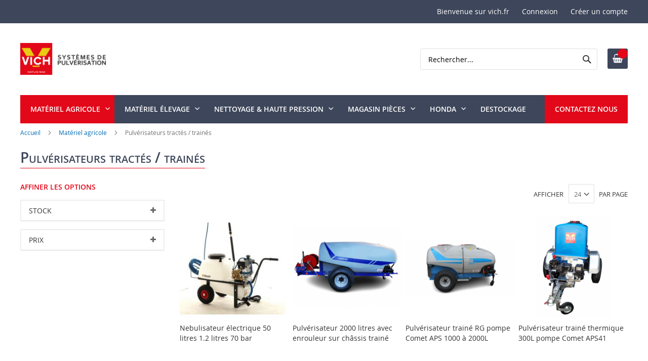

--- FILE ---
content_type: text/html; charset=UTF-8
request_url: https://vich.fr/materiel-agricole/pulverisateurs-tractes.html
body_size: 20640
content:
<!doctype html>
<html lang="fr">
    <head >
        <script>
    var BASE_URL = 'https\u003A\u002F\u002Fvich.fr\u002F';
    var require = {
        'baseUrl': 'https\u003A\u002F\u002Fvich.fr\u002Fpub\u002Fstatic\u002Ffrontend\u002FHiddentechies\u002Fhiddentheme024_child\u002Ffr_FR'
    };</script>        <meta charset="utf-8"/>
<meta name="title" content="Pulvérisateurs tractés / trainés - Matériel agricole"/>
<meta name="description" content="pulvérisateur 1000 2000 trainé tracté porté route remorque "/>
<meta name="keywords" content="pulvérisateur 1000 2000 trainé tracté porté route remorque "/>
<meta name="robots" content="INDEX,FOLLOW"/>
<meta name="viewport" content="width=device-width, initial-scale=1, maximum-scale=1.0, user-scalable=no"/>
<meta name="format-detection" content="telephone=no"/>
<title>Pulvérisateurs tractés / trainés - Matériel agricole</title>
<link  rel="stylesheet" type="text/css"  media="all" href="https://vich.fr/pub/static/frontend/Hiddentechies/hiddentheme024_child/fr_FR/mage/calendar.css" />
<link  rel="stylesheet" type="text/css"  media="all" href="https://vich.fr/pub/static/frontend/Hiddentechies/hiddentheme024_child/fr_FR/css/styles-m.css" />
<link  rel="stylesheet" type="text/css"  media="all" href="https://vich.fr/pub/static/frontend/Hiddentechies/hiddentheme024_child/fr_FR/TNT_TntOfficiel/css/form.css" />
<link  rel="stylesheet" type="text/css"  media="all" href="https://vich.fr/pub/static/frontend/Hiddentechies/hiddentheme024_child/fr_FR/Hiddentechies_Bannerslider/css/bannerslider.css" />
<link  rel="stylesheet" type="text/css"  media="all" href="https://vich.fr/pub/static/frontend/Hiddentechies/hiddentheme024_child/fr_FR/Hiddentechies_Categorywidget/css/categorywidget.css" />
<link  rel="stylesheet" type="text/css"  media="all" href="https://vich.fr/pub/static/frontend/Hiddentechies/hiddentheme024_child/fr_FR/Hiddentechies_Hiddentheme024/css/owl.carousel.css" />
<link  rel="stylesheet" type="text/css"  media="all" href="https://vich.fr/pub/static/frontend/Hiddentechies/hiddentheme024_child/fr_FR/Hiddentechies_Hiddentheme024/css/owl.theme.css" />
<link  rel="stylesheet" type="text/css"  media="all" href="https://vich.fr/pub/static/frontend/Hiddentechies/hiddentheme024_child/fr_FR/Hiddentechies_Hiddentheme024/css/owl.transitions.css" />
<link  rel="stylesheet" type="text/css"  media="all" href="https://vich.fr/pub/static/frontend/Hiddentechies/hiddentheme024_child/fr_FR/Hiddentechies_Hiddentheme024/css/fancybox/jquery.fancybox.css" />
<link  rel="stylesheet" type="text/css"  media="all" href="https://vich.fr/pub/static/frontend/Hiddentechies/hiddentheme024_child/fr_FR/Hiddentechies_Hiddentheme024/css/font-awesome.min.css" />
<link  rel="stylesheet" type="text/css"  media="all" href="https://vich.fr/pub/static/frontend/Hiddentechies/hiddentheme024_child/fr_FR/Hiddentechies_Instagram/css/instagramwidget.css" />
<link  rel="stylesheet" type="text/css"  media="all" href="https://vich.fr/pub/static/frontend/Hiddentechies/hiddentheme024_child/fr_FR/Hiddentechies_Navigationmenu/css/navigationmenu.css" />
<link  rel="stylesheet" type="text/css"  media="screen and (min-width: 768px)" href="https://vich.fr/pub/static/frontend/Hiddentechies/hiddentheme024_child/fr_FR/css/styles-l.css" />
<link  rel="stylesheet" type="text/css"  media="print" href="https://vich.fr/pub/static/frontend/Hiddentechies/hiddentheme024_child/fr_FR/css/print.css" />
<script  type="text/javascript"  src="https://vich.fr/pub/static/frontend/Hiddentechies/hiddentheme024_child/fr_FR/requirejs/require.js"></script>
<script  type="text/javascript"  src="https://vich.fr/pub/static/frontend/Hiddentechies/hiddentheme024_child/fr_FR/mage/requirejs/mixins.js"></script>
<script  type="text/javascript"  src="https://vich.fr/pub/static/frontend/Hiddentechies/hiddentheme024_child/fr_FR/requirejs-config.js"></script>
<script  type="text/javascript"  src="https://vich.fr/pub/static/frontend/Hiddentechies/hiddentheme024_child/fr_FR/TNT_TntOfficiel/js/tntofficiel.js"></script>
<link  rel="icon" type="image/x-icon" href="https://vich.fr/pub/media/favicon/websites/1/favicon-32x32.png" />
<link  rel="shortcut icon" type="image/x-icon" href="https://vich.fr/pub/media/favicon/websites/1/favicon-32x32.png" />
<!-- Google Tag Manager -->
<script>(function(w,d,s,l,i){w[l]=w[l]||[];w[l].push({'gtm.start':
new Date().getTime(),event:'gtm.js'});var f=d.getElementsByTagName(s)[0],
j=d.createElement(s),dl=l!='dataLayer'?'&l='+l:'';j.async=true;j.src=
'https://www.googletagmanager.com/gtm.js?id='+i+dl;f.parentNode.insertBefore(j,f);
})(window,document,'script','dataLayer','GTM-P4M6MWF');</script>
<!-- End Google Tag Manager -->        <!-- BEGIN GOOGLE ANALYTICS CODE -->
<script type="text/x-magento-init">
{
    "*": {
        "Magento_GoogleAnalytics/js/google-analytics": {
            "isCookieRestrictionModeEnabled": 0,
            "currentWebsite": 1,
            "cookieName": "user_allowed_save_cookie",
            "ordersTrackingData": [],
            "pageTrackingData": {"optPageUrl":"","isAnonymizedIpActive":false,"accountId":"G-9M48F042CH"}        }
    }
}
</script>
<!-- END GOOGLE ANALYTICS CODE -->
    <script type="text/x-magento-init">
        {
            "*": {
                "Magento_PageCache/js/form-key-provider": {}
            }
        }
    </script>
    </head>
    <body data-container="body"
          data-mage-init='{"loaderAjax": {}, "loader": { "icon": "https://vich.fr/pub/static/frontend/Hiddentechies/hiddentheme024_child/fr_FR/images/loader-2.gif"}}'
        id="html-body" class="page-with-filter page-products categorypath-materiel-agricole-pulverisateurs-tractes category-pulverisateurs-tractes catalog-category-view page-layout-2columns-left">
            <link rel="stylesheet" type="text/css" media="all" href="https://vich.fr/pub/media/hiddentheme024/generated_css/settings_default.css">
    <style>
    h1 {
    font-size: 30px;
    font-variant: small-caps;
    margin: 15px 0 10px 0;
    border-bottom: solid;
    padding: 0 0 5px 0;
    border-bottom-width: 1px;
    color: #3d465a;
    border-bottom-color: #E20819;
}

h2 {
    font-size: 20px;
    margin-top: 35px;
    margin-bottom: 10px;
    line-height: 30px;
    border-left: 1px solid;
    border-color: #E20819;
    padding-left: 5px;
}

div.header.content {
    margin-top: 10px;
    margin-bottom: 10px;
}

.nav-sections {
     margin-bottom: 10px;
}

.breadcrumbs {
    margin-bottom: 10px;
}

div.socials-block {
	font-size: 30px;
}
div.socials-block a {
	color: #3d465a;
    border-radius: 5px;
    background-color: #fff;
    padding: 0px 10px;
}

div.socials-block a:hover {
	background-color: #666;
}

.block-minicart .price-container,
.price-box .price-container,
.minicart-items .price-container .price-wrapper {
  display: flex;
  flex-direction: column;
}
.price-including-tax { order: 2; }
.price-excluding-tax { order: 1; }

.price-excluding-tax .price {
	font-size: 1.6rem!important;
}
.price-including-tax .price {
	font-size: 1.2rem!important;
}

.catalog-product-view .product-info-main .product-info-price .price-box .special-price .price-wrapper .price {
	color: #E20819!important;
}
.catalog-product-view .product-info-main .product-info-price .price-box .price-wrapper.price-excluding-tax .price {
	font-size: 28px!important;
}
.catalog-product-view .product-info-main .product-info-price .price-box .price-wrapper.price-including-tax .price {
	font-size: 20px!important;
}

.price-including-tax:before {
    content: attr(data-label) ': '!important;
    font-size: 1.1rem!important;
}

.old-price .price {
    text-decoration: line-through;
}

.custom-stock {
	color: white;
	padding: 2px 5px;
	border-radius: 2px;
}
.custom-stock.in-stock {
	background-color: #62a742;
}
.custom-stock.out-of-stock {
	background-color: #dc2f2f;
}
.custom-stock.preorder {
	background-color: #f39223;
}

.price-box.price-final_price {
	margin-bottom: 10px;
}

.customst_icon,
.custom_stock_status_icon {
	display: none;
}

.catalog-product-view .product-info-main .product-info-price .product-info-stock-sku .stock.available > span:before {
	content: ""!important;
}

.product-info-price .price-box .old-price .price-container > span {
	display: block;
}

.old-price .price-label {
	display: none!important;
}

.product-item-details .stock {
	margin-bottom: 10px;
}

.stock.unavailable {
	display: none;
}

.product-items .product-item-name {
	height: 70px;
}

.product-items .price-box {
	height: 52px;
}

.promotion-wrapper {
    background-color : #cd0035;
    color : #ffffff;
}

.subcategories-bloc.bloc-comet .subcategories-item {
    min-height: 180px!important;
}
.subcategories-bloc.pompes-bloc .subcategories-item {
    min-height: 0px!important;
}

.toolbar-products .pages,
.toolbar-products .limiter {
	display: block!important;
}

div.search dl.block {
	display: none;
}

.cart-summary #block-shipping {
	display: none!important;
}        
    </style>

<script type="text/x-magento-init">
    {
        "*": {
            "Magento_PageBuilder/js/widget-initializer": {
                "config": {"[data-content-type=\"slider\"][data-appearance=\"default\"]":{"Magento_PageBuilder\/js\/content-type\/slider\/appearance\/default\/widget":false},"[data-content-type=\"map\"]":{"Magento_PageBuilder\/js\/content-type\/map\/appearance\/default\/widget":false},"[data-content-type=\"row\"]":{"Magento_PageBuilder\/js\/content-type\/row\/appearance\/default\/widget":false},"[data-content-type=\"tabs\"]":{"Magento_PageBuilder\/js\/content-type\/tabs\/appearance\/default\/widget":false},"[data-content-type=\"slide\"]":{"Magento_PageBuilder\/js\/content-type\/slide\/appearance\/default\/widget":{"buttonSelector":".pagebuilder-slide-button","showOverlay":"hover","dataRole":"slide"}},"[data-content-type=\"banner\"]":{"Magento_PageBuilder\/js\/content-type\/banner\/appearance\/default\/widget":{"buttonSelector":".pagebuilder-banner-button","showOverlay":"hover","dataRole":"banner"}},"[data-content-type=\"buttons\"]":{"Magento_PageBuilder\/js\/content-type\/buttons\/appearance\/inline\/widget":false},"[data-content-type=\"products\"][data-appearance=\"carousel\"]":{"Magento_PageBuilder\/js\/content-type\/products\/appearance\/carousel\/widget":false}},
                "breakpoints": {"desktop":{"label":"Desktop","stage":true,"default":true,"class":"desktop-switcher","icon":"Magento_PageBuilder::css\/images\/switcher\/switcher-desktop.svg","conditions":{"min-width":"1024px"},"options":{"products":{"default":{"slidesToShow":"5"}}}},"tablet":{"conditions":{"max-width":"1024px","min-width":"768px"},"options":{"products":{"default":{"slidesToShow":"4"},"continuous":{"slidesToShow":"3"}}}},"mobile":{"label":"Mobile","stage":true,"class":"mobile-switcher","icon":"Magento_PageBuilder::css\/images\/switcher\/switcher-mobile.svg","media":"only screen and (max-width: 768px)","conditions":{"max-width":"768px","min-width":"640px"},"options":{"products":{"default":{"slidesToShow":"3"}}}},"mobile-small":{"conditions":{"max-width":"640px"},"options":{"products":{"default":{"slidesToShow":"2"},"continuous":{"slidesToShow":"1"}}}}}            }
        }
    }
</script>

<div class="cookie-status-message" id="cookie-status">
    La boutique ne fonctionnera pas correctement dans le cas où les cookies sont désactivés.</div>
<script type="text&#x2F;javascript">document.querySelector("#cookie-status").style.display = "none";</script>
<script type="text/x-magento-init">
    {
        "*": {
            "cookieStatus": {}
        }
    }
</script>

<script type="text/x-magento-init">
    {
        "*": {
            "mage/cookies": {
                "expires": null,
                "path": "\u002F",
                "domain": ".vich.fr",
                "secure": false,
                "lifetime": "3600"
            }
        }
    }
</script>
    <noscript>
        <div class="message global noscript">
            <div class="content">
                <p>
                    <strong>Javascript est désactivé dans votre navigateur.</strong>
                    <span>
                        Pour une meilleure expérience sur notre site, assurez-vous d’activer JavaScript dans votre navigateur.                    </span>
                </p>
            </div>
        </div>
    </noscript>

<script>
    window.cookiesConfig = window.cookiesConfig || {};
    window.cookiesConfig.secure = false;
</script><script>    require.config({
        map: {
            '*': {
                wysiwygAdapter: 'mage/adminhtml/wysiwyg/tiny_mce/tinymce5Adapter'
            }
        }
    });</script><script>
    require.config({
        paths: {
            googleMaps: 'https\u003A\u002F\u002Fmaps.googleapis.com\u002Fmaps\u002Fapi\u002Fjs\u003Fv\u003D3\u0026key\u003D'
        },
        config: {
            'Magento_PageBuilder/js/utils/map': {
                style: ''
            },
            'Magento_PageBuilder/js/content-type/map/preview': {
                apiKey: '',
                apiKeyErrorMessage: 'You\u0020must\u0020provide\u0020a\u0020valid\u0020\u003Ca\u0020href\u003D\u0027https\u003A\u002F\u002Fvich.fr\u002Fadminhtml\u002Fsystem_config\u002Fedit\u002Fsection\u002Fcms\u002F\u0023cms_pagebuilder\u0027\u0020target\u003D\u0027_blank\u0027\u003EGoogle\u0020Maps\u0020API\u0020key\u003C\u002Fa\u003E\u0020to\u0020use\u0020a\u0020map.'
            },
            'Magento_PageBuilder/js/form/element/map': {
                apiKey: '',
                apiKeyErrorMessage: 'You\u0020must\u0020provide\u0020a\u0020valid\u0020\u003Ca\u0020href\u003D\u0027https\u003A\u002F\u002Fvich.fr\u002Fadminhtml\u002Fsystem_config\u002Fedit\u002Fsection\u002Fcms\u002F\u0023cms_pagebuilder\u0027\u0020target\u003D\u0027_blank\u0027\u003EGoogle\u0020Maps\u0020API\u0020key\u003C\u002Fa\u003E\u0020to\u0020use\u0020a\u0020map.'
            },
        }
    });
</script>

<script>
    require.config({
        shim: {
            'Magento_PageBuilder/js/utils/map': {
                deps: ['googleMaps']
            }
        }
    });
</script>
<div class="page-wrapper"><header class="page-header header-type1">
    <div class="panel wrapper">
        <div class="panel header">
            <ul class="header links">    <li class="greet welcome" data-bind="scope: 'customer'">
        <!-- ko if: customer().fullname  -->
        <span class="logged-in"
              data-bind="text: new String('Bienvenue, %1 !').replace('%1', customer().fullname)">
        </span>
        <!-- /ko -->
        <!-- ko ifnot: customer().fullname  -->
        <span class="not-logged-in"
              data-bind="html: 'Bienvenue&#x20;sur&#x20;vich.fr'"></span>
                <!-- /ko -->
    </li>
    <script type="text/x-magento-init">
    {
        "*": {
            "Magento_Ui/js/core/app": {
                "components": {
                    "customer": {
                        "component": "Magento_Customer/js/view/customer"
                    }
                }
            }
        }
    }
    </script>
<li class="link authorization-link" data-label="ou">
    <a href="https://vich.fr/customer/account/login/referer/aHR0cHM6Ly92aWNoLmZyL21hdGVyaWVsLWFncmljb2xlL3B1bHZlcmlzYXRldXJzLXRyYWN0ZXMuaHRtbA%2C%2C/"        >Connexion</a>
</li>
<li><a href="https://vich.fr/customer/account/create/" id="idxxXQYcUh" >Créer un compte</a></li></ul>            <a class="action skip contentarea"
   href="#contentarea">
    <span>
        Allez au contenu    </span>
</a>
                                </div>
    </div>
    <div class="header content">
        <div class="header-logo">
            <span data-action="toggle-nav" class="action nav-toggle"><span>Basculer la navigation</span></span>
<a
    class="logo"
    href="https://vich.fr/"
    title=""
    aria-label="store logo">
    <img src="https://vich.fr/pub/media/logo/websites/1/logo_vich.jpg"
         title=""
         alt=""
            width="170"                />
</a>
        </div>
        
<div data-block="minicart" class="minicart-wrapper">
    <a class="action showcart" href="https://vich.fr/checkout/cart/"
       data-bind="scope: 'minicart_content'">
        <span class="text">Mon panier</span>
        <span class="counter qty empty"
              data-bind="css: { empty: !!getCartParam('summary_count') == false && !isLoading() },
               blockLoader: isLoading">
            <span class="counter-number"><!-- ko text: getCartParam('summary_count') --><!-- /ko --></span>
            <span class="counter-label">
            <!-- ko if: getCartParam('summary_count') -->
                <!-- ko text: getCartParam('summary_count') --><!-- /ko -->
                <!-- ko i18n: 'items' --><!-- /ko -->
            <!-- /ko -->
            </span>
        </span>
    </a>
            <div class="block block-minicart"
             data-role="dropdownDialog"
             data-mage-init='{"dropdownDialog":{
                "appendTo":"[data-block=minicart]",
                "triggerTarget":".showcart",
                "timeout": "2000",
                "closeOnMouseLeave": false,
                "closeOnEscape": true,
                "triggerClass":"active",
                "parentClass":"active",
                "buttons":[]}}'>
            <div id="minicart-content-wrapper" data-bind="scope: 'minicart_content'">
                <!-- ko template: getTemplate() --><!-- /ko -->
            </div>
                    </div>
        <script>window.checkout = {"shoppingCartUrl":"https:\/\/vich.fr\/checkout\/cart\/","checkoutUrl":"https:\/\/vich.fr\/checkout\/","updateItemQtyUrl":"https:\/\/vich.fr\/checkout\/sidebar\/updateItemQty\/","removeItemUrl":"https:\/\/vich.fr\/checkout\/sidebar\/removeItem\/","imageTemplate":"Magento_Catalog\/product\/image_with_borders","baseUrl":"https:\/\/vich.fr\/","minicartMaxItemsVisible":5,"websiteId":"1","maxItemsToDisplay":10,"storeId":"1","storeGroupId":"1","customerLoginUrl":"https:\/\/vich.fr\/customer\/account\/login\/referer\/aHR0cHM6Ly92aWNoLmZyL21hdGVyaWVsLWFncmljb2xlL3B1bHZlcmlzYXRldXJzLXRyYWN0ZXMuaHRtbA%2C%2C\/","isRedirectRequired":false,"autocomplete":"off","captcha":{"user_login":{"isCaseSensitive":false,"imageHeight":50,"imageSrc":"","refreshUrl":"https:\/\/vich.fr\/captcha\/refresh\/","isRequired":false,"timestamp":1769494933}}}</script>    <script type="text/x-magento-init">
    {
        "[data-block='minicart']": {
            "Magento_Ui/js/core/app": {"components":{"minicart_content":{"children":{"subtotal.container":{"children":{"subtotal":{"children":{"subtotal.totals":{"config":{"display_cart_subtotal_incl_tax":0,"display_cart_subtotal_excl_tax":1,"template":"Magento_Tax\/checkout\/minicart\/subtotal\/totals"},"children":{"subtotal.totals.msrp":{"component":"Magento_Msrp\/js\/view\/checkout\/minicart\/subtotal\/totals","config":{"displayArea":"minicart-subtotal-hidden","template":"Magento_Msrp\/checkout\/minicart\/subtotal\/totals"}}},"component":"Magento_Tax\/js\/view\/checkout\/minicart\/subtotal\/totals"}},"component":"uiComponent","config":{"template":"Magento_Checkout\/minicart\/subtotal"}}},"component":"uiComponent","config":{"displayArea":"subtotalContainer"}},"item.renderer":{"component":"Magento_Checkout\/js\/view\/cart-item-renderer","config":{"displayArea":"defaultRenderer","template":"Magento_Checkout\/minicart\/item\/default"},"children":{"item.image":{"component":"Magento_Catalog\/js\/view\/image","config":{"template":"Magento_Catalog\/product\/image","displayArea":"itemImage"}},"checkout.cart.item.price.sidebar":{"component":"uiComponent","config":{"template":"Magento_Checkout\/minicart\/item\/price","displayArea":"priceSidebar"}}}},"extra_info":{"component":"uiComponent","config":{"displayArea":"extraInfo"}},"promotion":{"component":"uiComponent","config":{"displayArea":"promotion"}}},"config":{"itemRenderer":{"default":"defaultRenderer","simple":"defaultRenderer","virtual":"defaultRenderer"},"template":"Magento_Checkout\/minicart\/content"},"component":"Magento_Checkout\/js\/view\/minicart"}},"types":[]}        },
        "*": {
            "Magento_Ui/js/block-loader": "https\u003A\u002F\u002Fvich.fr\u002Fpub\u002Fstatic\u002Ffrontend\u002FHiddentechies\u002Fhiddentheme024_child\u002Ffr_FR\u002Fimages\u002Floader\u002D1.gif"
        }
    }
    </script>
</div>
                <div class="block block-search">
    <div class="block block-title"><strong>Rechercher</strong></div>
    <div class="block block-content">
        <form class="form minisearch" id="search_mini_form"
              action="https://vich.fr/catalogsearch/result/" method="get">
            <div class="field search">
                <label class="label" for="search" data-role="minisearch-label">
                    <span>Rechercher</span>
                </label>
                <div class="control">
                    <input id="search"
                           data-mage-init='{
                            "quickSearch": {
                                "formSelector": "#search_mini_form",
                                "url": "",
                                "destinationSelector": "#search_autocomplete",
                                "minSearchLength": "3"
                            }
                        }'
                           type="text"
                           name="q"
                           value=""
                           placeholder="Rechercher..."
                           class="input-text"
                           maxlength="50"
                           role="combobox"
                           aria-haspopup="false"
                           aria-autocomplete="both"
                           autocomplete="off"
                           aria-expanded="false"/>
                    <div id="search_autocomplete" class="search-autocomplete"></div>
                    <div class="nested">
    <a class="action advanced" href="https://vich.fr/catalogsearch/advanced/" data-action="advanced-search">
        Recherche Avancée    </a>
</div>
                </div>
            </div>
            <div class="actions">
                <button type="submit"
                        title="Rechercher"
                        class="action search"
                        aria-label="Search"
                >
                    <span>Rechercher</span>
                </button>
            </div>
        </form>
    </div>
</div>
    </div>
        <div class="sections nav-sections">
                <div class="section-items nav-sections-items"
             data-mage-init='{"tabs":{"openedState":"active"}}'>
                                            <div class="section-item-title nav-sections-item-title"
                     data-role="collapsible">
                    <a class="nav-sections-item-switch"
                       data-toggle="switch" href="#store.menu">
                        Menu                    </a>
                </div>
                <div class="section-item-content nav-sections-item-content"
                     id="store.menu"
                     data-role="content">
                    <nav class="navigation hlm-topmenu" role="navigation">
    <ul>
        <li class="ui-menu-item level0 fullwidth parent  active"><div class="open-children-toggle"></div><a href="javascript:;" class="level-top"><span>Matériel agricole</span></a><div class="level0 submenu" style=""><div class="row"><ul class="subchildmenu col-sm-12 mega-columns columns5"><li class="ui-menu-item level1 "><a href="https://vich.fr/materiel-agricole/pulverisateurs-autonomes.html"><img class="nav-category-image" src="/pub/media/categories/1_categorie_pulverisateur_autonome.jpg"/><span>Pulvérisateurs autonomes</span></a></li><li class="ui-menu-item level1 "><a href="https://vich.fr/materiel-agricole/pulverisateurs-portes.html"><img class="nav-category-image" src="/pub/media/categories/2_categorie_pulverisateur_porte.jpg"/><span>Pulvérisateurs portés</span></a></li><li class="ui-menu-item level1  active"><a href="https://vich.fr/materiel-agricole/pulverisateurs-tractes.html"><img class="nav-category-image" src="/pub/media/categories/3_categorie_pulverisateur_tracte.jpg"/><span>Pulvérisateurs tractés / trainés</span></a></li><li class="ui-menu-item level1 "><a href="https://vich.fr/materiel-agricole/pulverisateurs-embarques.html"><img class="nav-category-image" src="/pub/media/categories/4_categorie_pulverisateur_embarque.jpg"/><span>Atomiseurs portés ou autonome</span></a></li><li class="ui-menu-item level1 "><a href="https://vich.fr/materiel-agricole/atomiseurs.html"><img class="nav-category-image" src="/pub/media/categories/5_categorie_atomiseur_traine_tracte.jpg"/><span>Atomiseurs tractés / trainés</span></a></li><li class="ui-menu-item level1 "><a href="https://vich.fr/materiel-agricole/biodynamie.html"><img class="nav-category-image" src="/pub/media/categories/6_categorie_biodynamie.jpg"/><span>Biodynamie</span></a></li><li class="ui-menu-item level1 "><a href="https://vich.fr/materiel-agricole/petite-pulverisations.html"><img class="nav-category-image" src="/pub/media/categories/7_categorie_petite_pulverisation.jpg"/><span>Petite pulvérisation</span></a></li><li class="ui-menu-item level1 "><a href="https://vich.fr/materiel-agricole/tuyaux.html"><img class="nav-category-image" src="/pub/media/categories/9_categorie_tuyaux.jpg"/><span>Tuyaux</span></a></li><li class="ui-menu-item level1 "><a href="https://vich.fr/materiel-agricole/enrouleurs.html"><img class="nav-category-image" src="/pub/media/categories/8_categorie_enrouleur.jpg"/><span>Enrouleurs</span></a></li><li class="ui-menu-item level1 "><a href="https://vich.fr/materiel-agricole/lances-et-porte-buses.html"><img class="nav-category-image" src="/pub/media/categories/10_categorie_lance_porte_buse.jpg"/><span>Lances et porte buses</span></a></li><li class="ui-menu-item level1 "><a href="https://vich.fr/materiel-agricole/pompes.html"><img class="nav-category-image" src="/pub/media/categories/11_categorie_pompes.jpg"/><span>Pompes & Motopompes</span></a></li><li class="ui-menu-item level1 parent "><div class="open-children-toggle"></div><a href="https://vich.fr/materiel-agricole/regulateurs.html"><img class="nav-category-image" src="/pub/media/categories/12_categorie_regulateur.jpg"/><span>Régulateurs</span></a><ul class="subchildmenu "><li class="ui-menu-item level2 "><a href="https://vich.fr/materiel-agricole/regulateurs/commandes-manuelles.html"><span>Commandes manuelles</span></a></li><li class="ui-menu-item level2 "><a href="https://vich.fr/materiel-agricole/regulateurs/commandes-electriques.html"><span>Commandes électriques</span></a></li></ul></li><li class="ui-menu-item level1 "><a href="https://vich.fr/materiel-agricole/turbines.html"><img class="nav-category-image" src="/pub/media/categories/13_categorie_turbine.jpg"/><span>Turbines</span></a></li><li class="ui-menu-item level1 "><a href="https://vich.fr/materiel-agricole/rampes.html"><img class="nav-category-image" src="/pub/media/categories/14_categorie_rampes.jpg"/><span>Rampes</span></a></li><li class="ui-menu-item level1 "><a href="https://vich.fr/materiel-agricole/cuves.html"><img class="nav-category-image" src="/pub/media/categories/15_categorie_cuve.jpg"/><span>Cuves</span></a></li></ul></div></div></li><li class="ui-menu-item level0 fullwidth parent "><div class="open-children-toggle"></div><a href="javascript:;" class="level-top"><span>Matériel élevage</span></a><div class="level0 submenu" style=""><div class="row"><ul class="subchildmenu col-sm-12 mega-columns columns5"><li class="ui-menu-item level1 "><a href="https://vich.fr/materiel-elevage/atomiseur-aviaire.html"><span>Atomiseurs aviaire</span></a></li><li class="ui-menu-item level1 "><a href="https://vich.fr/materiel-elevage/pulverisateur.html"><span>Pulvérisateurs</span></a></li><li class="ui-menu-item level1 "><a href="https://vich.fr/materiel-elevage/equipements-speciaux.html"><span>Équipements spéciaux</span></a></li></ul></div></div></li><li class="ui-menu-item level0 fullwidth parent "><div class="open-children-toggle"></div><a href="javascript:;" class="level-top"><span>Nettoyage & haute pression</span></a><div class="level0 submenu" style=""><div class="row"><ul class="subchildmenu col-sm-12 mega-columns columns5"><li class="ui-menu-item level1 parent "><div class="open-children-toggle"></div><a href="https://vich.fr/haute-pression/gamme-nettoyage.html"><img class="nav-category-image" src="/pub/media/catalog/category/32.JPG"/><span>Gamme nettoyage</span></a><ul class="subchildmenu "><li class="ui-menu-item level2 "><a href="https://vich.fr/haute-pression/gamme-nettoyage/nettoyeurs-professionnels.html"><span>Nettoyeurs professionnels</span></a></li><li class="ui-menu-item level2 "><a href="https://vich.fr/haute-pression/gamme-nettoyage/nettoyeurs-non-professionnels.html"><span>Nettoyeurs non professionnels</span></a></li><li class="ui-menu-item level2 "><a href="https://vich.fr/haute-pression/gamme-nettoyage/eau-froide-a-moteur-thermique.html"><span>Eau froide à moteur thermique</span></a></li><li class="ui-menu-item level2 "><a href="https://vich.fr/haute-pression/gamme-nettoyage/eau-chaude-a-moteur-thermique.html"><span>Eau chaude à moteur thermique</span></a></li><li class="ui-menu-item level2 "><a href="https://vich.fr/haute-pression/gamme-nettoyage/eau-chaude-a-moteur-electrique.html"><span>Eau chaude à moteur électrique</span></a></li><li class="ui-menu-item level2 "><a href="https://vich.fr/haute-pression/gamme-nettoyage/chaudieres-pour-nettoyeurs-haute-pression.html"><span>Chaudières pour nettoyeurs haute pression</span></a></li><li class="ui-menu-item level2 "><a href="https://vich.fr/haute-pression/gamme-nettoyage/aspirateurs-autolaveuses.html"><span>Aspirateurs – Autolaveuses-Balayeuses</span></a></li><li class="ui-menu-item level2 "><a href="https://vich.fr/haute-pression/gamme-nettoyage/generateur-de-vapeur-seche.html"><span>Générateur de vapeur sèche</span></a></li><li class="ui-menu-item level2 "><a href="https://vich.fr/haute-pression/gamme-nettoyage/nettoyeurs-sur-prise-de-force.html"><span>Nettoyeurs sur prise de force</span></a></li><li class="ui-menu-item level2 "><a href="https://vich.fr/haute-pression/gamme-nettoyage/promos.html"><span>PROMOS</span></a></li></ul></li><li class="ui-menu-item level1 parent "><div class="open-children-toggle"></div><a href="https://vich.fr/haute-pression/gamme-industrie.html"><img class="nav-category-image" src="/pub/media/catalog/category/200_97_1.jpg"/><span>Gamme industrie</span></a><ul class="subchildmenu "><li class="ui-menu-item level2 parent "><div class="open-children-toggle"></div><a href="javascript:;"><span>Pompes nettoyeurs haute pression</span></a><ul class="subchildmenu "><li class="ui-menu-item level3 "><a href="https://vich.fr/haute-pression/gamme-industrie/pompes-triplex/pompes-serie.html"><span>Pompes série AWD / BWD</span></a></li><li class="ui-menu-item level3 "><a href="https://vich.fr/haute-pression/gamme-industrie/pompes-triplex/pompes-serie-ewd.html"><span>Pompes série EWD</span></a></li><li class="ui-menu-item level3 "><a href="https://vich.fr/haute-pression/gamme-industrie/pompes-triplex/pompes-serie-fw.html"><span>Pompes Série FW</span></a></li><li class="ui-menu-item level3 "><a href="https://vich.fr/haute-pression/gamme-industrie/pompes-triplex/pompes-serie-lw.html"><span>Pompes série LW</span></a></li><li class="ui-menu-item level3 "><a href="https://vich.fr/haute-pression/gamme-industrie/pompes-triplex/pompes-serie-rw.html"><span>Pompes série RW</span></a></li><li class="ui-menu-item level3 "><a href="https://vich.fr/haute-pression/gamme-industrie/pompes-triplex/pompes-serie-tw.html"><span>Pompes série TW</span></a></li><li class="ui-menu-item level3 "><a href="https://vich.fr/haute-pression/gamme-industrie/pompes-triplex/pompes-serie-zw.html"><span>Pompes série ZW</span></a></li><li class="ui-menu-item level3 "><a href="https://vich.fr/haute-pression/gamme-industrie/pompes-triplex/pompes-serie-bxd.html"><span>Pompes série BXD</span></a></li><li class="ui-menu-item level3 "><a href="https://vich.fr/haute-pression/gamme-industrie/pompes-triplex/autres-pompes-haute-pression.html"><span>Autres pompes haute pression</span></a></li></ul></li><li class="ui-menu-item level2 parent "><div class="open-children-toggle"></div><a href="javascript:;"><span>Pompes à usage spécifique</span></a><ul class="subchildmenu "><li class="ui-menu-item level3 "><a href="https://vich.fr/haute-pression/gamme-industrie/pompes-a-usage-specifique/pompes-pour-moteur-hydraulique.html"><span>Pompes pour moteur hydraulique </span></a></li></ul></li><li class="ui-menu-item level2 "><a href="https://vich.fr/haute-pression/gamme-industrie/groupes-motopompes.html"><span>Groupes motopompes HP</span></a></li><li class="ui-menu-item level2 "><a href="https://vich.fr/haute-pression/gamme-industrie/motopompes-pour-brumisation.html"><span>Motopompes pour brumisation</span></a></li><li class="ui-menu-item level2 "><a href="https://vich.fr/haute-pression/gamme-industrie/motopompe-portage-fibre-optique.html"><span>Motopompe portage fibre optique</span></a></li></ul></li><li class="ui-menu-item level1 parent "><div class="open-children-toggle"></div><a href="https://vich.fr/haute-pression/magasin-pieces.html"><img class="nav-category-image" src="/pub/media/catalog/category/pieces.png"/><span>Magasin pièces & accessoires</span></a><ul class="subchildmenu "><li class="ui-menu-item level2 parent "><div class="open-children-toggle"></div><a href="javascript:;"><span>Pièces par série de pompe</span></a><ul class="subchildmenu "><li class="ui-menu-item level3 "><a href="https://vich.fr/haute-pression/magasin-pieces/pieces-pompe-haute-pression/pompe-gamme-axd.html"><span>Pièces AXD & BXD</span></a></li><li class="ui-menu-item level3 "><a href="https://vich.fr/haute-pression/magasin-pieces/pieces-pompe-haute-pression/pieces-pompe-gamme-vrx.html"><span>Pièces VRX</span></a></li><li class="ui-menu-item level3 "><a href="https://vich.fr/haute-pression/magasin-pieces/pieces-pompe-haute-pression/pieces-pompe-gamme-awd-k.html"><span>Pièces AWD-K & BWD-K</span></a></li><li class="ui-menu-item level3 "><a href="https://vich.fr/haute-pression/magasin-pieces/pieces-pompe-haute-pression/pieces-pompe-gamme-ewd-k.html"><span>Pièces EWD-K</span></a></li><li class="ui-menu-item level3 "><a href="https://vich.fr/haute-pression/magasin-pieces/pieces-pompe-haute-pression/pieces-pompe-gamme-lw-k-lws-k-lwr-k-lwd-k.html"><span>Pièces série LW</span></a></li><li class="ui-menu-item level3 "><a href="https://vich.fr/haute-pression/magasin-pieces/pieces-pompe-haute-pression/pieces-pompe-gamme-zw-zwd-zwr-zwd-k.html"><span>Pièces série ZW</span></a></li><li class="ui-menu-item level3 "><a href="https://vich.fr/haute-pression/magasin-pieces/pieces-pompe-haute-pression/pieces-pompe-gamme-fw2-fws2-fwd2-fwd2.html"><span>Pièces série FW</span></a></li><li class="ui-menu-item level3 "><a href="https://vich.fr/haute-pression/magasin-pieces/pieces-pompe-haute-pression/pieces-pompe-gamme-rw-rwn-rws.html"><span>Pièces série RW</span></a></li><li class="ui-menu-item level3 "><a href="https://vich.fr/haute-pression/magasin-pieces/pieces-pompe-haute-pression/pieces-pompe-gamme-tw-twn-tws-tw500-tws500.html"><span>Pièces série TW</span></a></li></ul></li><li class="ui-menu-item level2 "><a href="https://vich.fr/haute-pression/magasin-pieces/kit-de-maintenance-pompe-haute-pression.html"><span>Kits de maintenance pompe haute pression</span></a></li><li class="ui-menu-item level2 "><a href="https://vich.fr/haute-pression/magasin-pieces/lances-nettoyeur-haute-pression.html"><span>Lances nettoyeur haute pression</span></a></li><li class="ui-menu-item level2 "><a href="https://vich.fr/haute-pression/magasin-pieces/tuyaux-haute-pression.html"><span>Tuyaux haute pression</span></a></li><li class="ui-menu-item level2 "><a href="https://vich.fr/haute-pression/magasin-pieces/enrouleur-haute-pression.html"><span>Enrouleur haute pression</span></a></li><li class="ui-menu-item level2 "><a href="https://vich.fr/haute-pression/magasin-pieces/buses.html"><span>Buses et raccords</span></a></li><li class="ui-menu-item level2 "><a href="https://vich.fr/haute-pression/magasin-pieces/regulateur-de-pression.html"><span>Régulateurs de pression HP</span></a></li><li class="ui-menu-item level2 "><a href="https://vich.fr/haute-pression/magasin-pieces/pieces-diverses-haute-pression.html"><span>Autres accessoires</span></a></li></ul></li><li class="ui-menu-item level1 parent "><div class="open-children-toggle"></div><a href="https://vich.fr/haute-pression/gamme-hydrocurage.html"><img class="nav-category-image" src="/pub/media/catalog/category/gamme_ptc_2_1.jpg"/><span>Gamme hydrodynamique </span></a><ul class="subchildmenu "><li class="ui-menu-item level2 "><a href="https://vich.fr/haute-pression/gamme-hydrocurage/hydro-cureuses.html"><span>Hydro-cureuses</span></a></li><li class="ui-menu-item level2 "><a href="https://vich.fr/haute-pression/gamme-hydrocurage/unites-independantes.html"><span>Unités indépendantes</span></a></li><li class="ui-menu-item level2 "><a href="https://vich.fr/haute-pression/gamme-hydrocurage/equipements-speciaux.html"><span>Equipements spéciaux</span></a></li><li class="ui-menu-item level2 "><a href="https://vich.fr/haute-pression/gamme-hydrocurage/nettoyeurs-thp-uhp.html"><span>Nettoyeurs THP / UHP</span></a></li><li class="ui-menu-item level2 "><a href="https://vich.fr/haute-pression/gamme-hydrocurage/robots.html"><span>Robots</span></a></li><li class="ui-menu-item level2 "><a href="https://vich.fr/haute-pression/gamme-hydrocurage/accessoires-e-p-i.html"><span>Accessoires & E.P.I.</span></a></li><li class="ui-menu-item level2 "><a href="https://vich.fr/haute-pression/gamme-hydrocurage/pompe-hpp.html"><span>Pompe HPP</span></a></li></ul></li><li class="ui-menu-item level1 parent "><div class="open-children-toggle"></div><a href="https://vich.fr/haute-pression/gamme-transfert.html"><img class="nav-category-image" src="/pub/media/catalog/category/gamme_transfert.JPG"/><span>Gamme transfert</span></a><ul class="subchildmenu "><li class="ui-menu-item level2 "><a href="https://vich.fr/haute-pression/gamme-transfert/pompes-immergees.html"><span>Pompes immergées, de surface et d'arrosage</span></a></li><li class="ui-menu-item level2 "><a href="https://vich.fr/haute-pression/gamme-transfert/motopompes-hobby.html"><span>Groupe moto-pompe </span></a></li><li class="ui-menu-item level2 "><a href="https://vich.fr/haute-pression/gamme-transfert/accessoires.html"><span>Accessoires</span></a></li></ul></li></ul></div></div></li><li class="ui-menu-item level0 fullwidth parent "><div class="open-children-toggle"></div><a href="javascript:;" class="level-top"><span>Magasin pièces</span></a><div class="level0 submenu" style=""><div class="row"><ul class="subchildmenu col-sm-12 mega-columns columns6"><li class="ui-menu-item level1 parent "><div class="open-children-toggle"></div><a href="https://vich.fr/magasin-pieces/pieces-lances.html"><span>Pièces lances</span></a><ul class="subchildmenu "><li class="ui-menu-item level2 "><a href="https://vich.fr/magasin-pieces/pieces-lances/lance-turbo.html"><span>Lance turbo</span></a></li><li class="ui-menu-item level2 "><a href="https://vich.fr/magasin-pieces/pieces-lances/lance-mitraillette.html"><span>Lance mitraillette</span></a></li><li class="ui-menu-item level2 "><a href="https://vich.fr/magasin-pieces/pieces-lances/lance-desherbage.html"><span>Lance désherbage</span></a></li><li class="ui-menu-item level2 "><a href="https://vich.fr/magasin-pieces/pieces-lances/autres.html"><span>Lance Vich</span></a></li><li class="ui-menu-item level2 "><a href="https://vich.fr/magasin-pieces/pieces-lances/pieces-pal-injecteur.html"><span>Pièces pal injecteur </span></a></li></ul></li><li class="ui-menu-item level1 parent "><div class="open-children-toggle"></div><a href="https://vich.fr/magasin-pieces/pieces-enrouleurs.html"><span>Pièces enrouleurs</span></a><ul class="subchildmenu "><li class="ui-menu-item level2 "><a href="https://vich.fr/magasin-pieces/pieces-enrouleurs/petit-modele-vich.html"><span>Petit modèle Vich</span></a></li><li class="ui-menu-item level2 "><a href="https://vich.fr/magasin-pieces/pieces-enrouleurs/grand-modele-vich.html"><span>Grand modèle Vich</span></a></li></ul></li><li class="ui-menu-item level1 parent "><div class="open-children-toggle"></div><a href="https://vich.fr/magasin-pieces/pieces-rampes.html"><span>Pièces rampes</span></a><ul class="subchildmenu "><li class="ui-menu-item level2 "><a href="https://vich.fr/magasin-pieces/pieces-rampes/porte-buses.html"><span>Porte-buses</span></a></li><li class="ui-menu-item level2 "><a href="https://vich.fr/magasin-pieces/pieces-rampes/attaches-et-pieces.html"><span>Attaches et pièces</span></a></li></ul></li><li class="ui-menu-item level1 parent "><div class="open-children-toggle"></div><a href="https://vich.fr/magasin-pieces/pieces-turbines.html"><span>Pièces turbines</span></a><ul class="subchildmenu "><li class="ui-menu-item level2 "><a href="https://vich.fr/magasin-pieces/pieces-turbines/pales-et-moyeux.html"><span>Pales et moyeux</span></a></li><li class="ui-menu-item level2 "><a href="https://vich.fr/magasin-pieces/pieces-turbines/volutes-et-grilles.html"><span>Volutes et grilles</span></a></li><li class="ui-menu-item level2 "><a href="https://vich.fr/magasin-pieces/pieces-turbines/porte-buses.html"><span>Porte-buses</span></a></li></ul></li><li class="ui-menu-item level1 parent "><div class="open-children-toggle"></div><a href="https://vich.fr/magasin-pieces/pieces-pompes.html"><span>Pièces pompes</span></a><ul class="subchildmenu "><li class="ui-menu-item level2 "><a href="https://vich.fr/magasin-pieces/pieces-pompes/pompes-vich.html"><span>Pompes Vich</span></a></li><li class="ui-menu-item level2 "><a href="https://vich.fr/magasin-pieces/pieces-pompes/pompes-comet.html"><span>Pompes Comet</span></a></li><li class="ui-menu-item level2 "><a href="https://vich.fr/magasin-pieces/pieces-pompes/pompes-bertolini.html"><span>Pompes Bertolini</span></a></li><li class="ui-menu-item level2 "><a href="https://vich.fr/magasin-pieces/pieces-pompes/pompes-12-volts.html"><span>Pompes 12 Volts</span></a></li><li class="ui-menu-item level2 "><a href="https://vich.fr/magasin-pieces/pieces-pompes/cuirs-pompes-a-pistons.html"><span>Cuirs pompes à pistons</span></a></li></ul></li><li class="ui-menu-item level1 parent "><div class="open-children-toggle"></div><a href="https://vich.fr/magasin-pieces/pieces-regulateurs.html"><span>Pièces régulateurs</span></a><ul class="subchildmenu "><li class="ui-menu-item level2 parent "><div class="open-children-toggle"></div><a href="javascript:;"><span>Régulateur Comet</span></a><ul class="subchildmenu "><li class="ui-menu-item level3 "><a href="https://vich.fr/magasin-pieces/pieces-regulateurs/regulateur-comet/gcp3v.html"><span>GCP3V</span></a></li><li class="ui-menu-item level3 "><a href="https://vich.fr/magasin-pieces/pieces-regulateurs/regulateur-comet/hydra.html"><span>Hydra</span></a></li><li class="ui-menu-item level3 "><a href="https://vich.fr/magasin-pieces/pieces-regulateurs/regulateur-comet/gemini.html"><span>Gemini / Sirius / Polaris</span></a></li><li class="ui-menu-item level3 "><a href="https://vich.fr/magasin-pieces/pieces-regulateurs/regulateur-comet/hpr2.html"><span>HPR2</span></a></li></ul></li><li class="ui-menu-item level2 "><a href="https://vich.fr/magasin-pieces/pieces-regulateurs/regulateurs-vich.html"><span>Régulateurs Vich</span></a></li><li class="ui-menu-item level2 "><a href="https://vich.fr/magasin-pieces/pieces-regulateurs/regulateurs-electriques.html"><span>Régulateurs électriques</span></a></li><li class="ui-menu-item level2 "><a href="https://vich.fr/magasin-pieces/pieces-regulateurs/manometres.html"><span>Manomètres</span></a></li><li class="ui-menu-item level2 "><a href="https://vich.fr/magasin-pieces/pieces-regulateurs/boitier-de-commande-regulateurs.html"><span>Boitier de commande régulateurs</span></a></li></ul></li><li class="ui-menu-item level1 parent "><div class="open-children-toggle"></div><a href="https://vich.fr/magasin-pieces/pieces-porte-buses.html"><span>Pièces porte-buses</span></a><ul class="subchildmenu "><li class="ui-menu-item level2 "><a href="https://vich.fr/magasin-pieces/pieces-porte-buses/buses.html"><span>Buses</span></a></li><li class="ui-menu-item level2 "><a href="https://vich.fr/magasin-pieces/pieces-porte-buses/ecrous-et-joints.html"><span>Ecrous et joints</span></a></li><li class="ui-menu-item level2 "><a href="https://vich.fr/magasin-pieces/pieces-porte-buses/filtres.html"><span>Filtres porte-buses </span></a></li></ul></li><li class="ui-menu-item level1 parent "><div class="open-children-toggle"></div><a href="https://vich.fr/magasin-pieces/pieces-transmission.html"><span>Pièces transmission</span></a><ul class="subchildmenu "><li class="ui-menu-item level2 "><a href="https://vich.fr/magasin-pieces/pieces-transmission/courroies.html"><span>Courroies - Poulies - Moyeux - Roulements </span></a></li><li class="ui-menu-item level2 "><a href="https://vich.fr/magasin-pieces/pieces-transmission/kits-cardans.html"><span>Cardans & Arbres</span></a></li><li class="ui-menu-item level2 "><a href="https://vich.fr/magasin-pieces/pieces-transmission/reducteurs.html"><span>Réducteurs</span></a></li></ul></li><li class="ui-menu-item level1 parent "><div class="open-children-toggle"></div><a href="https://vich.fr/magasin-pieces/raccords.html"><span>Raccordement et distribution</span></a><ul class="subchildmenu "><li class="ui-menu-item level2 "><a href="https://vich.fr/magasin-pieces/raccords/colliers.html"><span>Colliers</span></a></li><li class="ui-menu-item level2 "><a href="https://vich.fr/magasin-pieces/raccords/raccords.html"><span>Raccords-Tétine-Manchon</span></a></li><li class="ui-menu-item level2 "><a href="https://vich.fr/magasin-pieces/raccords/vannes.html"><span>Vannes</span></a></li></ul></li><li class="ui-menu-item level1 parent "><div class="open-children-toggle"></div><a href="https://vich.fr/magasin-pieces/pieces-cuves.html"><span>Pièces cuves</span></a><ul class="subchildmenu "><li class="ui-menu-item level2 "><a href="https://vich.fr/magasin-pieces/pieces-cuves/couvercles.html"><span>Couvercles</span></a></li><li class="ui-menu-item level2 "><a href="https://vich.fr/magasin-pieces/pieces-cuves/filtres.html"><span>Filtration cuves et pompes </span></a></li><li class="ui-menu-item level2 "><a href="https://vich.fr/magasin-pieces/pieces-cuves/accessoires-cuve.html"><span>Accessoires cuve</span></a></li></ul></li><li class="ui-menu-item level1 parent "><div class="open-children-toggle"></div><a href="https://vich.fr/magasin-pieces/pieces-pulverisateurs-a-dos.html"><span>Pièces diverses</span></a><ul class="subchildmenu "><li class="ui-menu-item level2 "><a href="https://vich.fr/magasin-pieces/pieces-pulverisateurs-a-dos/pieces-pulverisateurs-a-dos.html"><span>Pièces pulvérisateurs à dos</span></a></li><li class="ui-menu-item level2 "><a href="https://vich.fr/magasin-pieces/pieces-pulverisateurs-a-dos/consommables-liquides-huiles-pompes.html"><span>Consommables liquides-Huiles pompes</span></a></li><li class="ui-menu-item level2 "><a href="https://vich.fr/magasin-pieces/pieces-pulverisateurs-a-dos/pieces-dosatron.html"><span>Pièces Dosatron</span></a></li></ul></li><li class="ui-menu-item level1 parent "><div class="open-children-toggle"></div><a href="https://vich.fr/magasin-pieces/pieces-moteurs.html"><span>Pièces machines</span></a><ul class="subchildmenu "><li class="ui-menu-item level2 parent "><div class="open-children-toggle"></div><a href="javascript:;"><span>Atomiseur</span></a><ul class="subchildmenu "><li class="ui-menu-item level3 "><a href="https://vich.fr/magasin-pieces/pieces-moteurs/atomiseur-atomix/atomix.html"><span>ATOMIX</span></a></li><li class="ui-menu-item level3 "><a href="https://vich.fr/magasin-pieces/pieces-moteurs/atomiseur-atomix/atomiseur-a-moteur-auxiliaire-amdaux.html"><span>Atomiseurs 100 à 200l</span></a></li></ul></li><li class="ui-menu-item level2 parent "><div class="open-children-toggle"></div><a href="javascript:;"><span>Pulvérisateur </span></a><ul class="subchildmenu "><li class="ui-menu-item level3 "><a href="https://vich.fr/magasin-pieces/pieces-moteurs/pulverisateur/multi-usages-multi-30b.html"><span>Multi-usages</span></a></li><li class="ui-menu-item level3 "><a href="https://vich.fr/magasin-pieces/pieces-moteurs/pulverisateur/pulverisateur-batiments-avicoles.html"><span>Pulvérisateur bâtiments avicoles</span></a></li><li class="ui-menu-item level3 "><a href="https://vich.fr/magasin-pieces/pieces-moteurs/pulverisateur/pulverisateurs-sur-quad.html"><span>Pulvérisateurs sur quad</span></a></li><li class="ui-menu-item level3 "><a href="https://vich.fr/magasin-pieces/pieces-moteurs/pulverisateur/biodynamie.html"><span>Biodynamie</span></a></li></ul></li><li class="ui-menu-item level2 "><a href="https://vich.fr/magasin-pieces/pieces-moteurs/divers-tracteur.html"><span>Divers tracteur </span></a></li><li class="ui-menu-item level2 "><a href="https://vich.fr/magasin-pieces/pieces-moteurs/moteur-thermique-et-electrique.html"><span>Moteur thermique et électrique </span></a></li></ul></li></ul></div></div></li><li class="ui-menu-item level0 fullwidth parent "><div class="open-children-toggle"></div><a href="javascript:;" class="level-top"><span>HONDA</span></a><div class="level0 submenu" style=""><div class="row"><ul class="subchildmenu col-sm-12 mega-columns columns5"><li class="ui-menu-item level1 "><a href="https://vich.fr/honda/moteurs.html"><span>Moteurs</span></a></li><li class="ui-menu-item level1 "><a href="https://vich.fr/honda/groupes-electrogenes.html"><span>Groupes électrogènes</span></a></li><li class="ui-menu-item level1 "><a href="https://vich.fr/honda/motopompes.html"><span>Motopompes</span></a></li><li class="ui-menu-item level1 "><a href="https://vich.fr/honda/transporteurs-a-chenilles.html"><span>Transporteurs à chenilles</span></a></li><li class="ui-menu-item level1 "><a href="https://vich.fr/honda/pieces-detachees.html"><span>Pièces détachées</span></a></li></ul></div></div></li><li class="level0 level-top">
    <a href="/destockage.html" class="level-top">
        <span>DESTOCKAGE</span>
    </a>
</li>

<li class="level0 level-top menu-contact-link">
    <a href="https://vich.fr/contact/" class="level-top">
        <span>Contactez nous</span>
    </a>
</li>    </ul>
</nav>
<script type="text/javascript">
    require([
        'jquery',
        'Hiddentechies_Navigationmenu/js/megamenu'
    ], function($) {
        $(".hlm-topmenu").websMegamenu({
        });
		
		$( "li.level2.parent > a, li.level3.parent > a, li.level4.parent > a" ).click(function() {
			$(this).parent('li').toggleClass('open');
		    $(this).next(".subchildmenu").toggle('800');
		});
    });
	
</script>
    <script>
        require(['jquery'], function() {
            jQuery(document).ready(function() {
                var win_width = jQuery(window).width();
                if (win_width > 767) {
                    if (jQuery(".page-wrapper .page-header.header-type1 .nav-sections").length > 0) {
                        jQuery(window).scroll(function() {
                            if (jQuery(this).scrollTop() > 300) {
                                jQuery('.page-wrapper .page-header.header-type1 .nav-sections').addClass('stickydesktopnav');
                            } else {
                                jQuery('.page-wrapper .page-header.header-type1 .nav-sections').removeClass('stickydesktopnav');
                            }
                        });
                    }
                }
                if (win_width < 768) {
                    if (jQuery(".page-wrapper .page-header.header-type1").length > 0) {
                        jQuery(window).scroll(function() {
                            if (jQuery(this).scrollTop() > 200) {
                                jQuery('.page-wrapper .page-header.header-type1').addClass('stickymobilenav');
                            } else {
                                jQuery('.page-wrapper .page-header.header-type1').removeClass('stickymobilenav');
                            }
                        });
                    }
                }
            });
        });
    </script>
    <style>
        @media (min-width: 768px) {
            .page-wrapper .page-header.header-type1 .nav-sections.stickydesktopnav {
                position: fixed;
                margin-bottom: 0;
                width: 100%;
                top: 0;
                left: 0;
                z-index: 99;
                right: 0;
                background: #3d465a;
            }
        }
        @media (max-width: 767px) {
            .page-wrapper .page-header.header-type1.stickymobilenav {
                position: fixed;
                z-index: 99;
                left: 0;
                right: 0;
                width: 100%;
                background: #ffffff;
                top: 0;
            }
        }
    </style>
                </div>
                                            <div class="section-item-title nav-sections-item-title"
                     data-role="collapsible">
                    <a class="nav-sections-item-switch"
                       data-toggle="switch" href="#store.links">
                        Compte                    </a>
                </div>
                <div class="section-item-content nav-sections-item-content"
                     id="store.links"
                     data-role="content">
                    <!-- Account links -->                </div>
                                    </div>
    </div>
</header>    <div class="breadcrumbs">
        <ul class="items">
                            <li class="item home">
                                            <a href="https://vich.fr/" title="Aller à la page d’accueil">Accueil</a>
                                    </li>
                            <li class="item category3">
                                            <a href="https://vich.fr/materiel-agricole.html" title="">Matériel agricole</a>
                                    </li>
                            <li class="item category8">
                                            Pulvérisateurs tractés / trainés                                    </li>
                    </ul>
    </div>
<main id="maincontent" class="page-main"><a id="contentarea" tabindex="-1"></a>
<div class="page-title-wrapper">
    <h1 class="page-title"
         id="page-title-heading"                     aria-labelledby="page-title-heading&#x20;toolbar-amount"
        >
        <span class="base" data-ui-id="page-title-wrapper" >Pulvérisateurs tractés / trainés</span>    </h1>
    </div>
<div class="page messages"><div data-placeholder="messages"></div>
<div data-bind="scope: 'messages'">
    <!-- ko if: cookieMessages && cookieMessages.length > 0 -->
    <div aria-atomic="true" role="alert" data-bind="foreach: { data: cookieMessages, as: 'message' }" class="messages">
        <div data-bind="attr: {
            class: 'message-' + message.type + ' ' + message.type + ' message',
            'data-ui-id': 'message-' + message.type
        }">
            <div data-bind="html: $parent.prepareMessageForHtml(message.text)"></div>
        </div>
    </div>
    <!-- /ko -->

    <!-- ko if: messages().messages && messages().messages.length > 0 -->
    <div aria-atomic="true" role="alert" class="messages" data-bind="foreach: {
        data: messages().messages, as: 'message'
    }">
        <div data-bind="attr: {
            class: 'message-' + message.type + ' ' + message.type + ' message',
            'data-ui-id': 'message-' + message.type
        }">
            <div data-bind="html: $parent.prepareMessageForHtml(message.text)"></div>
        </div>
    </div>
    <!-- /ko -->
</div>
<script type="text/x-magento-init">
    {
        "*": {
            "Magento_Ui/js/core/app": {
                "components": {
                        "messages": {
                            "component": "Magento_Theme/js/view/messages"
                        }
                    }
                }
            }
    }
</script>
</div><div class="category-view"><div class="category-image"><img src="https://vich.fr/pub/media/categories/3_categorie_pulverisateur_tracte.jpg" alt="Pulv&#xE9;risateurs&#x20;tract&#xE9;s&#x20;&#x2F;&#x20;train&#xE9;s" title="Pulv&#xE9;risateurs&#x20;tract&#xE9;s&#x20;&#x2F;&#x20;train&#xE9;s" class="image" /></div></div><div class="columns"><div class="column main"><input name="form_key" type="hidden" value="AvqQVHQFSkzog5Ev" /><div id="authenticationPopup" data-bind="scope:'authenticationPopup', style: {display: 'none'}">
        <script>window.authenticationPopup = {"autocomplete":"off","customerRegisterUrl":"https:\/\/vich.fr\/customer\/account\/create\/","customerForgotPasswordUrl":"https:\/\/vich.fr\/customer\/account\/forgotpassword\/","baseUrl":"https:\/\/vich.fr\/"}</script>    <!-- ko template: getTemplate() --><!-- /ko -->
    <script type="text/x-magento-init">
        {
            "#authenticationPopup": {
                "Magento_Ui/js/core/app": {"components":{"authenticationPopup":{"component":"Magento_Customer\/js\/view\/authentication-popup","children":{"messages":{"component":"Magento_Ui\/js\/view\/messages","displayArea":"messages"},"captcha":{"component":"Magento_Captcha\/js\/view\/checkout\/loginCaptcha","displayArea":"additional-login-form-fields","formId":"user_login","configSource":"checkout"}}}}}            },
            "*": {
                "Magento_Ui/js/block-loader": "https\u003A\u002F\u002Fvich.fr\u002Fpub\u002Fstatic\u002Ffrontend\u002FHiddentechies\u002Fhiddentheme024_child\u002Ffr_FR\u002Fimages\u002Floader\u002D1.gif"
            }
        }
    </script>
</div>
<script type="text/x-magento-init">
    {
        "*": {
            "Magento_Customer/js/section-config": {
                "sections": {"stores\/store\/switch":["*"],"stores\/store\/switchrequest":["*"],"directory\/currency\/switch":["*"],"*":["messages"],"customer\/account\/logout":["*","recently_viewed_product","recently_compared_product","persistent"],"customer\/account\/loginpost":["*"],"customer\/account\/createpost":["*"],"customer\/account\/editpost":["*"],"customer\/ajax\/login":["checkout-data","cart","captcha"],"catalog\/product_compare\/add":["compare-products"],"catalog\/product_compare\/remove":["compare-products"],"catalog\/product_compare\/clear":["compare-products"],"sales\/guest\/reorder":["cart"],"sales\/order\/reorder":["cart"],"checkout\/cart\/add":["cart","directory-data"],"checkout\/cart\/delete":["cart"],"checkout\/cart\/updatepost":["cart"],"checkout\/cart\/updateitemoptions":["cart"],"checkout\/cart\/couponpost":["cart"],"checkout\/cart\/estimatepost":["cart"],"checkout\/cart\/estimateupdatepost":["cart"],"checkout\/onepage\/saveorder":["cart","checkout-data","last-ordered-items"],"checkout\/sidebar\/removeitem":["cart"],"checkout\/sidebar\/updateitemqty":["cart"],"rest\/*\/v1\/carts\/*\/payment-information":["cart","last-ordered-items","captcha","instant-purchase"],"rest\/*\/v1\/guest-carts\/*\/payment-information":["cart","captcha"],"rest\/*\/v1\/guest-carts\/*\/selected-payment-method":["cart","checkout-data"],"rest\/*\/v1\/carts\/*\/selected-payment-method":["cart","checkout-data","instant-purchase"],"customer\/address\/*":["instant-purchase"],"customer\/account\/*":["instant-purchase"],"vault\/cards\/deleteaction":["instant-purchase"],"multishipping\/checkout\/overviewpost":["cart"],"paypal\/express\/placeorder":["cart","checkout-data"],"paypal\/payflowexpress\/placeorder":["cart","checkout-data"],"paypal\/express\/onauthorization":["cart","checkout-data"],"persistent\/index\/unsetcookie":["persistent"],"review\/product\/post":["review"],"wishlist\/index\/add":["wishlist"],"wishlist\/index\/remove":["wishlist"],"wishlist\/index\/updateitemoptions":["wishlist"],"wishlist\/index\/update":["wishlist"],"wishlist\/index\/cart":["wishlist","cart"],"wishlist\/index\/fromcart":["wishlist","cart"],"wishlist\/index\/allcart":["wishlist","cart"],"wishlist\/shared\/allcart":["wishlist","cart"],"wishlist\/shared\/cart":["cart"],"monetico\/payment\/sealedform":["checkout-data","cart"],"braintree\/paypal\/placeorder":["cart","checkout-data"],"braintree\/googlepay\/placeorder":["cart","checkout-data"]},
                "clientSideSections": ["checkout-data","cart-data"],
                "baseUrls": ["https:\/\/vich.fr\/","http:\/\/vich.fr\/"],
                "sectionNames": ["messages","customer","compare-products","last-ordered-items","cart","directory-data","captcha","instant-purchase","loggedAsCustomer","persistent","review","wishlist","recently_viewed_product","recently_compared_product","product_data_storage","paypal-billing-agreement"]            }
        }
    }
</script>
<script type="text/x-magento-init">
    {
        "*": {
            "Magento_Customer/js/customer-data": {
                "sectionLoadUrl": "https\u003A\u002F\u002Fvich.fr\u002Fcustomer\u002Fsection\u002Fload\u002F",
                "expirableSectionLifetime": 60,
                "expirableSectionNames": ["cart","persistent"],
                "cookieLifeTime": "3600",
                "updateSessionUrl": "https\u003A\u002F\u002Fvich.fr\u002Fcustomer\u002Faccount\u002FupdateSession\u002F"
            }
        }
    }
</script>
<script type="text/x-magento-init">
    {
        "*": {
            "Magento_Customer/js/invalidation-processor": {
                "invalidationRules": {
                    "website-rule": {
                        "Magento_Customer/js/invalidation-rules/website-rule": {
                            "scopeConfig": {
                                "websiteId": "1"
                            }
                        }
                    }
                }
            }
        }
    }
</script>
<script type="text/x-magento-init">
    {
        "body": {
            "pageCache": {"url":"https:\/\/vich.fr\/page_cache\/block\/render\/id\/8\/","handles":["default","catalog_category_view","catalog_category_view_type_layered","catalog_category_view_type_layered_without_children","catalog_category_view_displaymode_products","catalog_category_view_id_8"],"originalRequest":{"route":"catalog","controller":"category","action":"view","uri":"\/materiel-agricole\/pulverisateurs-tractes.html"},"versionCookieName":"private_content_version"}        }
    }
</script>
                <div class="toolbar toolbar-products" data-mage-init='{"productListToolbarForm":{"mode":"product_list_mode","direction":"product_list_dir","order":"product_list_order","limit":"product_list_limit","modeDefault":"grid","directionDefault":"asc","orderDefault":"position","limitDefault":24,"url":"https:\/\/vich.fr\/materiel-agricole\/pulverisateurs-tractes.html","formKey":"AvqQVHQFSkzog5Ev","post":false}}'>
                    
    
        
        
    
    
            <div class="field limiter">
    <label class="label" for="limiter">
        <span>Afficher</span>
    </label>
    <div class="control">
        <select id="limiter" data-role="limiter" class="limiter-options">
                            <option value="12"
                    >
                    12                </option>
                            <option value="24"
                                            selected="selected"
                    >
                    24                </option>
                            <option value="36"
                    >
                    36                </option>
                    </select>
    </div>
    <span class="limiter-text">par page</span>
</div>
            </div>
    <script type="text/x-magento-init">
    {
        "body": {
            "addToWishlist": {"productType":["simple","virtual","downloadable","bundle","grouped","configurable"]}        }
    }
</script>
        <div class="products wrapper grid products-grid">
                <ol class="products list items product-items">
                                        <li class="item product product-item">                <div class="product-item-info" data-container="product-grid">
                                                            <a href="https://vich.fr/nebulisateur-electrique-50-litres-1-2-litres-70-bar.html" class="product photo product-item-photo" tabindex="-1">
                        <span class="product-image-container product-image-container-2668">
    <span class="product-image-wrapper">
        <img class="product-image-photo"
                        src="https://vich.fr/pub/media/catalog/product/cache/0856b54103d1f6a47b2c3aab7ba4a500/p/u/pulve_50_litres.jpg"
            loading="lazy"
            width="240"
            height="224"
            alt="Nebulisateur&#x20;&#xE9;lectrique&#x20;50&#x20;litres&#x20;1.2&#x20;litres&#x20;70&#x20;bar"/></span>
</span>
<style>.product-image-container-2668 {
    width: 240px;
}
.product-image-container-2668 span.product-image-wrapper {
    padding-bottom: 93.333333333333%;
}</style><script type="text&#x2F;javascript">prodImageContainers = document.querySelectorAll(".product-image-container-2668");
for (var i = 0; i < prodImageContainers.length; i++) {
    prodImageContainers[i].style.width = "240px";
}
prodImageContainersWrappers = document.querySelectorAll(
    ".product-image-container-2668  span.product-image-wrapper"
);
for (var i = 0; i < prodImageContainersWrappers.length; i++) {
    prodImageContainersWrappers[i].style.paddingBottom = "93.333333333333%";
}</script>                    </a>
                    <div class="product details product-item-details">
                                                <strong class="product name product-item-name">
                            <a class="product-item-link"
                               href="https://vich.fr/nebulisateur-electrique-50-litres-1-2-litres-70-bar.html">
                                Nebulisateur électrique 50 litres 1.2 litres 70 bar                            </a>
                        </strong>
                                                <div class="price-box price-final_price" data-role="priceBox" data-product-id="2668" data-price-box="product-id-2668">
    <span class="special-price">
        

<span class="price-container price-final_price&#x20;tax&#x20;weee"
        >
            <span class="price-label">Prix Spécial</span>
        <span  id="price-including-tax-product-price-2668"        data-label="TTC"        data-price-amount="2278.800001"
        data-price-type="finalPrice"
        class="price-wrapper price-including-tax"
    ><span class="price">2 278,80 €</span></span>
            

    <span id="price-excluding-tax-product-price-2668"
          data-label="HT"
          data-price-amount="1899"
          data-price-type="basePrice"
          class="price-wrapper price-excluding-tax">
        <span class="price">1 899,00 €</span></span>
        </span>
    </span>
    <span class="old-price">
        

<span class="price-container price-final_price&#x20;tax&#x20;weee"
        >
            <span class="price-label">Prix normal</span>
        <span  id="price-including-tax-old-price-2668"        data-label="TTC"        data-price-amount="2409.600001"
        data-price-type="oldPrice"
        class="price-wrapper price-including-tax"
    ><span class="price">2 409,60 €</span></span>
        </span>
    </span>

</div>                                                                                     
   
 	<div class="stock available">

 		<img src="" class="customst_icon" alt="" title="">
        
                     <span class="customst label"><span class="custom-stock preorder">Disponible sous 8 jours</span></span>
        
    </div> 

    	

                                                         <div class="product-item-inner">
                            <div class="product actions product-item-actions">
                                <div class="actions-primary">
                                                                                                                    <form data-role="tocart-form" data-product-sku="KWD50EMISTING" action="https://vich.fr/checkout/cart/add/uenc/aHR0cHM6Ly92aWNoLmZyL21hdGVyaWVsLWFncmljb2xlL3B1bHZlcmlzYXRldXJzLXRyYWN0ZXMuaHRtbA%2C%2C/product/2668/" method="post">
                                            <input type="hidden" name="product" value="2668">
                                            <input type="hidden" name="uenc" value="aHR0cHM6Ly92aWNoLmZyL2NoZWNrb3V0L2NhcnQvYWRkL3VlbmMvYUhSMGNITTZMeTkyYVdOb0xtWnlMMjFoZEdWeWFXVnNMV0ZuY21samIyeGxMM0IxYkhabGNtbHpZWFJsZFhKekxYUnlZV04wWlhNdWFIUnRiQSUyQyUyQy9wcm9kdWN0LzI2Njgv">
                                            <input name="form_key" type="hidden" value="AvqQVHQFSkzog5Ev" />                                            <button type="submit"
                                                    title="Ajouter au panier"
                                                    class="action tocart primary">
                                                <span>Ajouter au panier</span>
                                            </button>
                                        </form>
                                                                    </div>
                                <div data-role="add-to-links" class="actions-secondary">
                                                                                                                                                </div>
                            </div>
                                                    </div>
                    </div>
                </div>
                                            </li><li class="item product product-item">                <div class="product-item-info" data-container="product-grid">
                                                            <a href="https://vich.fr/pulverisateur-2000-litres-avec-enrouleur-sur-chassis-traine.html" class="product photo product-item-photo" tabindex="-1">
                        <span class="product-image-container product-image-container-2369">
    <span class="product-image-wrapper">
        <img class="product-image-photo"
                        src="https://vich.fr/pub/media/catalog/product/cache/0856b54103d1f6a47b2c3aab7ba4a500/i/m/img_20200506_073245-removebg-preview.png"
            loading="lazy"
            width="240"
            height="224"
            alt="Pulv&#xE9;risateur&#x20;2000&#x20;litres&#x20;avec&#x20;enrouleur&#x20;sur&#x20;ch&#xE2;ssis&#x20;train&#xE9;"/></span>
</span>
<style>.product-image-container-2369 {
    width: 240px;
}
.product-image-container-2369 span.product-image-wrapper {
    padding-bottom: 93.333333333333%;
}</style><script type="text&#x2F;javascript">prodImageContainers = document.querySelectorAll(".product-image-container-2369");
for (var i = 0; i < prodImageContainers.length; i++) {
    prodImageContainers[i].style.width = "240px";
}
prodImageContainersWrappers = document.querySelectorAll(
    ".product-image-container-2369  span.product-image-wrapper"
);
for (var i = 0; i < prodImageContainersWrappers.length; i++) {
    prodImageContainersWrappers[i].style.paddingBottom = "93.333333333333%";
}</script>                    </a>
                    <div class="product details product-item-details">
                                                <strong class="product name product-item-name">
                            <a class="product-item-link"
                               href="https://vich.fr/pulverisateur-2000-litres-avec-enrouleur-sur-chassis-traine.html">
                                Pulvérisateur 2000 litres avec enrouleur sur châssis trainé                            </a>
                        </strong>
                                                <div class="price-box price-final_price" data-role="priceBox" data-product-id="2369" data-price-box="product-id-2369">
    

<span class="price-container price-final_price&#x20;tax&#x20;weee"
        >
        <span  id="price-including-tax-product-price-2369"        data-label="TTC"        data-price-amount="16382.400001"
        data-price-type="finalPrice"
        class="price-wrapper price-including-tax"
    ><span class="price">16 382,40 €</span></span>
            

    <span id="price-excluding-tax-product-price-2369"
          data-label="HT"
          data-price-amount="13652"
          data-price-type="basePrice"
          class="price-wrapper price-excluding-tax">
        <span class="price">13 652,00 €</span></span>
        </span>

</div>                                                                                     
   
 	<div class="stock available">

 		<img src="" class="customst_icon" alt="" title="">
        
                     <span class="customst label"><span class="custom-stock preorder">Disponible sous 30 jours</span></span>
        
    </div> 

    	

                                                         <div class="product-item-inner">
                            <div class="product actions product-item-actions">
                                <div class="actions-primary">
                                                                                                                    <form data-role="tocart-form" data-product-sku="unic-pulv-2000" action="https://vich.fr/checkout/cart/add/uenc/aHR0cHM6Ly92aWNoLmZyL21hdGVyaWVsLWFncmljb2xlL3B1bHZlcmlzYXRldXJzLXRyYWN0ZXMuaHRtbA%2C%2C/product/2369/" method="post">
                                            <input type="hidden" name="product" value="2369">
                                            <input type="hidden" name="uenc" value="aHR0cHM6Ly92aWNoLmZyL2NoZWNrb3V0L2NhcnQvYWRkL3VlbmMvYUhSMGNITTZMeTkyYVdOb0xtWnlMMjFoZEdWeWFXVnNMV0ZuY21samIyeGxMM0IxYkhabGNtbHpZWFJsZFhKekxYUnlZV04wWlhNdWFIUnRiQSUyQyUyQy9wcm9kdWN0LzIzNjkv">
                                            <input name="form_key" type="hidden" value="AvqQVHQFSkzog5Ev" />                                            <button type="submit"
                                                    title="Ajouter au panier"
                                                    class="action tocart primary">
                                                <span>Ajouter au panier</span>
                                            </button>
                                        </form>
                                                                    </div>
                                <div data-role="add-to-links" class="actions-secondary">
                                                                                                                                                </div>
                            </div>
                                                    </div>
                    </div>
                </div>
                                            </li><li class="item product product-item">                <div class="product-item-info" data-container="product-grid">
                                                            <a href="https://vich.fr/pulverisateur-traine-rg-pompe-comet-aps-1000-a-2000l.html" class="product photo product-item-photo" tabindex="-1">
                        <span class="product-image-container product-image-container-1159">
    <span class="product-image-wrapper">
        <img class="product-image-photo"
                        src="https://vich.fr/pub/media/catalog/product/cache/0856b54103d1f6a47b2c3aab7ba4a500/r/g/rg-removebg-preview.png"
            loading="lazy"
            width="240"
            height="224"
            alt="Pulv&#xE9;risateur&#x20;train&#xE9;&#x20;RG&#x20;pompe&#x20;Comet&#x20;APS&#x20;1000&#x20;&#xE0;&#x20;2000L"/></span>
</span>
<style>.product-image-container-1159 {
    width: 240px;
}
.product-image-container-1159 span.product-image-wrapper {
    padding-bottom: 93.333333333333%;
}</style><script type="text&#x2F;javascript">prodImageContainers = document.querySelectorAll(".product-image-container-1159");
for (var i = 0; i < prodImageContainers.length; i++) {
    prodImageContainers[i].style.width = "240px";
}
prodImageContainersWrappers = document.querySelectorAll(
    ".product-image-container-1159  span.product-image-wrapper"
);
for (var i = 0; i < prodImageContainersWrappers.length; i++) {
    prodImageContainersWrappers[i].style.paddingBottom = "93.333333333333%";
}</script>                    </a>
                    <div class="product details product-item-details">
                                                <strong class="product name product-item-name">
                            <a class="product-item-link"
                               href="https://vich.fr/pulverisateur-traine-rg-pompe-comet-aps-1000-a-2000l.html">
                                Pulvérisateur trainé RG pompe Comet APS 1000 à 2000L                            </a>
                        </strong>
                                                <div class="price-box price-final_price" data-role="priceBox" data-product-id="1159" data-price-box="product-id-1159"><span class="normal-price">
    

<span class="price-container price-final_price&#x20;tax&#x20;weee"
        >
            <span class="price-label">À partir de</span>
        <span  id="price-including-tax-product-price-1159"        data-label="TTC"        data-price-amount="12761.628001"
        data-price-type="finalPrice"
        class="price-wrapper price-including-tax"
    ><span class="price">12 761,63 €</span></span>
            

    <span id="price-excluding-tax-product-price-1159"
          data-label="HT"
          data-price-amount="10634.69"
          data-price-type="basePrice"
          class="price-wrapper price-excluding-tax">
        <span class="price">10 634,69 €</span></span>
        </span>
</span>


</div>                                                                                     
   
 	<div class="stock available">

 		<img src="" class="customst_icon" alt="" title="">
        
                     <span class="customst label"><span class="custom-stock preorder">Disponible sous 30 jours</span></span>
        
    </div> 

    	

                                                         <div class="product-item-inner">
                            <div class="product actions product-item-actions">
                                <div class="actions-primary">
                                                                                                                    <form data-role="tocart-form" data-product-sku="RG" action="https://vich.fr/checkout/cart/add/uenc/aHR0cHM6Ly92aWNoLmZyL21hdGVyaWVsLWFncmljb2xlL3B1bHZlcmlzYXRldXJzLXRyYWN0ZXMuaHRtbA%2C%2C/product/1159/" method="post">
                                            <input type="hidden" name="product" value="1159">
                                            <input type="hidden" name="uenc" value="aHR0cHM6Ly92aWNoLmZyL2NoZWNrb3V0L2NhcnQvYWRkL3VlbmMvYUhSMGNITTZMeTkyYVdOb0xtWnlMMjFoZEdWeWFXVnNMV0ZuY21samIyeGxMM0IxYkhabGNtbHpZWFJsZFhKekxYUnlZV04wWlhNdWFIUnRiQSUyQyUyQy9wcm9kdWN0LzExNTkv">
                                            <input name="form_key" type="hidden" value="AvqQVHQFSkzog5Ev" />                                            <button type="submit"
                                                    title="Ajouter au panier"
                                                    class="action tocart primary">
                                                <span>Ajouter au panier</span>
                                            </button>
                                        </form>
                                                                    </div>
                                <div data-role="add-to-links" class="actions-secondary">
                                                                                                                                                </div>
                            </div>
                                                    </div>
                    </div>
                </div>
                                            </li><li class="item product product-item">                <div class="product-item-info" data-container="product-grid">
                                                            <a href="https://vich.fr/pulverisateur-traine-thermique-300l-pompe-comet-aps41.html" class="product photo product-item-photo" tabindex="-1">
                        <span class="product-image-container product-image-container-1111">
    <span class="product-image-wrapper">
        <img class="product-image-photo"
                        src="https://vich.fr/pub/media/catalog/product/cache/0856b54103d1f6a47b2c3aab7ba4a500/t/r/train2.png"
            loading="lazy"
            width="240"
            height="224"
            alt="Pulv&#xE9;risateur&#x20;train&#xE9;&#x20;thermique&#x20;300L&#x20;pompe&#x20;Comet&#x20;APS41"/></span>
</span>
<style>.product-image-container-1111 {
    width: 240px;
}
.product-image-container-1111 span.product-image-wrapper {
    padding-bottom: 93.333333333333%;
}</style><script type="text&#x2F;javascript">prodImageContainers = document.querySelectorAll(".product-image-container-1111");
for (var i = 0; i < prodImageContainers.length; i++) {
    prodImageContainers[i].style.width = "240px";
}
prodImageContainersWrappers = document.querySelectorAll(
    ".product-image-container-1111  span.product-image-wrapper"
);
for (var i = 0; i < prodImageContainersWrappers.length; i++) {
    prodImageContainersWrappers[i].style.paddingBottom = "93.333333333333%";
}</script>                    </a>
                    <div class="product details product-item-details">
                                                <strong class="product name product-item-name">
                            <a class="product-item-link"
                               href="https://vich.fr/pulverisateur-traine-thermique-300l-pompe-comet-aps41.html">
                                Pulvérisateur trainé thermique 300L pompe Comet APS41                            </a>
                        </strong>
                                                <div class="price-box price-final_price" data-role="priceBox" data-product-id="1111" data-price-box="product-id-1111">
    

<span class="price-container price-final_price&#x20;tax&#x20;weee"
        >
        <span  id="price-including-tax-product-price-1111"        data-label="TTC"        data-price-amount="6229.200001"
        data-price-type="finalPrice"
        class="price-wrapper price-including-tax"
    ><span class="price">6 229,20 €</span></span>
            

    <span id="price-excluding-tax-product-price-1111"
          data-label="HT"
          data-price-amount="5191"
          data-price-type="basePrice"
          class="price-wrapper price-excluding-tax">
        <span class="price">5 191,00 €</span></span>
        </span>

</div>                                                                                     
   
 	<div class="stock available">

 		<img src="" class="customst_icon" alt="" title="">
        
                     <span class="customst label"><span class="custom-stock preorder">Disponible sous 15 jours</span></span>
        
    </div> 

    	

                                                         <div class="product-item-inner">
                            <div class="product actions product-item-actions">
                                <div class="actions-primary">
                                                                                                                    <form data-role="tocart-form" data-product-sku="MATR330TAPS" action="https://vich.fr/checkout/cart/add/uenc/aHR0cHM6Ly92aWNoLmZyL21hdGVyaWVsLWFncmljb2xlL3B1bHZlcmlzYXRldXJzLXRyYWN0ZXMuaHRtbA%2C%2C/product/1111/" method="post">
                                            <input type="hidden" name="product" value="1111">
                                            <input type="hidden" name="uenc" value="aHR0cHM6Ly92aWNoLmZyL2NoZWNrb3V0L2NhcnQvYWRkL3VlbmMvYUhSMGNITTZMeTkyYVdOb0xtWnlMMjFoZEdWeWFXVnNMV0ZuY21samIyeGxMM0IxYkhabGNtbHpZWFJsZFhKekxYUnlZV04wWlhNdWFIUnRiQSUyQyUyQy9wcm9kdWN0LzExMTEv">
                                            <input name="form_key" type="hidden" value="AvqQVHQFSkzog5Ev" />                                            <button type="submit"
                                                    title="Ajouter au panier"
                                                    class="action tocart primary">
                                                <span>Ajouter au panier</span>
                                            </button>
                                        </form>
                                                                    </div>
                                <div data-role="add-to-links" class="actions-secondary">
                                                                                                                                                </div>
                            </div>
                                                    </div>
                    </div>
                </div>
                                            </li><li class="item product product-item">                <div class="product-item-info" data-container="product-grid">
                                                            <a href="https://vich.fr/pulverisateur-traine-avec-timon-electrique-300l-pompe-comet-mc-20.html" class="product photo product-item-photo" tabindex="-1">
                        <span class="product-image-container product-image-container-2301">
    <span class="product-image-wrapper">
        <img class="product-image-photo"
                        src="https://vich.fr/pub/media/catalog/product/cache/0856b54103d1f6a47b2c3aab7ba4a500/p/1/p1070365_1_1.jpg"
            loading="lazy"
            width="240"
            height="224"
            alt="Pulv&#xE9;risateur&#x20;train&#xE9;&#x20;avec&#x20;timon-&#xE9;lectrique&#x20;300L&#x20;pompe&#x20;Comet&#x20;MC&#x20;20"/></span>
</span>
<style>.product-image-container-2301 {
    width: 240px;
}
.product-image-container-2301 span.product-image-wrapper {
    padding-bottom: 93.333333333333%;
}</style><script type="text&#x2F;javascript">prodImageContainers = document.querySelectorAll(".product-image-container-2301");
for (var i = 0; i < prodImageContainers.length; i++) {
    prodImageContainers[i].style.width = "240px";
}
prodImageContainersWrappers = document.querySelectorAll(
    ".product-image-container-2301  span.product-image-wrapper"
);
for (var i = 0; i < prodImageContainersWrappers.length; i++) {
    prodImageContainersWrappers[i].style.paddingBottom = "93.333333333333%";
}</script>                    </a>
                    <div class="product details product-item-details">
                                                <strong class="product name product-item-name">
                            <a class="product-item-link"
                               href="https://vich.fr/pulverisateur-traine-avec-timon-electrique-300l-pompe-comet-mc-20.html">
                                Pulvérisateur trainé avec timon-électrique 300L pompe Comet MC 20                            </a>
                        </strong>
                                                <div class="price-box price-final_price" data-role="priceBox" data-product-id="2301" data-price-box="product-id-2301">
    

<span class="price-container price-final_price&#x20;tax&#x20;weee"
        >
        <span  id="price-including-tax-product-price-2301"        data-label="TTC"        data-price-amount="5362.908001"
        data-price-type="finalPrice"
        class="price-wrapper price-including-tax"
    ><span class="price">5 362,91 €</span></span>
            

    <span id="price-excluding-tax-product-price-2301"
          data-label="HT"
          data-price-amount="4469.09"
          data-price-type="basePrice"
          class="price-wrapper price-excluding-tax">
        <span class="price">4 469,09 €</span></span>
        </span>

</div>                                                                                     
   
 	<div class="stock available">

 		<img src="" class="customst_icon" alt="" title="">
        
                     <span class="customst label"><span class="custom-stock preorder">Disponible sous 15 jours</span></span>
        
    </div> 

    	

                                                         <div class="product-item-inner">
                            <div class="product actions product-item-actions">
                                <div class="actions-primary">
                                                                                                                    <form data-role="tocart-form" data-product-sku="MATR330EMC20-TIMON" action="https://vich.fr/checkout/cart/add/uenc/aHR0cHM6Ly92aWNoLmZyL21hdGVyaWVsLWFncmljb2xlL3B1bHZlcmlzYXRldXJzLXRyYWN0ZXMuaHRtbA%2C%2C/product/2301/" method="post">
                                            <input type="hidden" name="product" value="2301">
                                            <input type="hidden" name="uenc" value="aHR0cHM6Ly92aWNoLmZyL2NoZWNrb3V0L2NhcnQvYWRkL3VlbmMvYUhSMGNITTZMeTkyYVdOb0xtWnlMMjFoZEdWeWFXVnNMV0ZuY21samIyeGxMM0IxYkhabGNtbHpZWFJsZFhKekxYUnlZV04wWlhNdWFIUnRiQSUyQyUyQy9wcm9kdWN0LzIzMDEv">
                                            <input name="form_key" type="hidden" value="AvqQVHQFSkzog5Ev" />                                            <button type="submit"
                                                    title="Ajouter au panier"
                                                    class="action tocart primary">
                                                <span>Ajouter au panier</span>
                                            </button>
                                        </form>
                                                                    </div>
                                <div data-role="add-to-links" class="actions-secondary">
                                                                                                                                                </div>
                            </div>
                                                    </div>
                    </div>
                </div>
                                            </li><li class="item product product-item">                <div class="product-item-info" data-container="product-grid">
                                                            <a href="https://vich.fr/pulverisateur-traine-thermique-300l-pompe-comet-aps41-1.html" class="product photo product-item-photo" tabindex="-1">
                        <span class="product-image-container product-image-container-2298">
    <span class="product-image-wrapper">
        <img class="product-image-photo"
                        src="https://vich.fr/pub/media/catalog/product/cache/0856b54103d1f6a47b2c3aab7ba4a500/p/1/p1070365_1.jpg"
            loading="lazy"
            width="240"
            height="224"
            alt="Pulv&#xE9;risateur&#x20;train&#xE9;&#x20;avec&#x20;timon-thermique&#x20;300L&#x20;pompe&#x20;Comet&#x20;APS41"/></span>
</span>
<style>.product-image-container-2298 {
    width: 240px;
}
.product-image-container-2298 span.product-image-wrapper {
    padding-bottom: 93.333333333333%;
}</style><script type="text&#x2F;javascript">prodImageContainers = document.querySelectorAll(".product-image-container-2298");
for (var i = 0; i < prodImageContainers.length; i++) {
    prodImageContainers[i].style.width = "240px";
}
prodImageContainersWrappers = document.querySelectorAll(
    ".product-image-container-2298  span.product-image-wrapper"
);
for (var i = 0; i < prodImageContainersWrappers.length; i++) {
    prodImageContainersWrappers[i].style.paddingBottom = "93.333333333333%";
}</script>                    </a>
                    <div class="product details product-item-details">
                                                <strong class="product name product-item-name">
                            <a class="product-item-link"
                               href="https://vich.fr/pulverisateur-traine-thermique-300l-pompe-comet-aps41-1.html">
                                Pulvérisateur trainé avec timon-thermique 300L pompe Comet APS41                            </a>
                        </strong>
                                                <div class="price-box price-final_price" data-role="priceBox" data-product-id="2298" data-price-box="product-id-2298">
    

<span class="price-container price-final_price&#x20;tax&#x20;weee"
        >
        <span  id="price-including-tax-product-price-2298"        data-label="TTC"        data-price-amount="6180.000001"
        data-price-type="finalPrice"
        class="price-wrapper price-including-tax"
    ><span class="price">6 180,00 €</span></span>
            

    <span id="price-excluding-tax-product-price-2298"
          data-label="HT"
          data-price-amount="5150"
          data-price-type="basePrice"
          class="price-wrapper price-excluding-tax">
        <span class="price">5 150,00 €</span></span>
        </span>

</div>                                                                                     
   
 	<div class="stock available">

 		<img src="" class="customst_icon" alt="" title="">
        
                     <span class="customst label"><span class="custom-stock preorder">Disponible sous 15 jours</span></span>
        
    </div> 

    	

                                                         <div class="product-item-inner">
                            <div class="product actions product-item-actions">
                                <div class="actions-primary">
                                                                                                                    <form data-role="tocart-form" data-product-sku="MATR330TAPS-TIMON" action="https://vich.fr/checkout/cart/add/uenc/aHR0cHM6Ly92aWNoLmZyL21hdGVyaWVsLWFncmljb2xlL3B1bHZlcmlzYXRldXJzLXRyYWN0ZXMuaHRtbA%2C%2C/product/2298/" method="post">
                                            <input type="hidden" name="product" value="2298">
                                            <input type="hidden" name="uenc" value="aHR0cHM6Ly92aWNoLmZyL2NoZWNrb3V0L2NhcnQvYWRkL3VlbmMvYUhSMGNITTZMeTkyYVdOb0xtWnlMMjFoZEdWeWFXVnNMV0ZuY21samIyeGxMM0IxYkhabGNtbHpZWFJsZFhKekxYUnlZV04wWlhNdWFIUnRiQSUyQyUyQy9wcm9kdWN0LzIyOTgv">
                                            <input name="form_key" type="hidden" value="AvqQVHQFSkzog5Ev" />                                            <button type="submit"
                                                    title="Ajouter au panier"
                                                    class="action tocart primary">
                                                <span>Ajouter au panier</span>
                                            </button>
                                        </form>
                                                                    </div>
                                <div data-role="add-to-links" class="actions-secondary">
                                                                                                                                                </div>
                            </div>
                                                    </div>
                    </div>
                </div>
                                            </li><li class="item product product-item">                <div class="product-item-info" data-container="product-grid">
                                                            <a href="https://vich.fr/moto-pulverisateur-traine-300l-deux-enrouleurs-sur-chassis-remorque.html" class="product photo product-item-photo" tabindex="-1">
                        <span class="product-image-container product-image-container-1112">
    <span class="product-image-wrapper">
        <img class="product-image-photo"
                        src="https://vich.fr/pub/media/catalog/product/cache/0856b54103d1f6a47b2c3aab7ba4a500/m/m/mmbe300t_4.jpg"
            loading="lazy"
            width="240"
            height="224"
            alt="Moto-pulv&#xE9;risateur&#x20;train&#xE9;&#x20;300L&#x20;deux&#x20;enrouleurs&#x20;sur&#x20;chassis&#x20;remorque"/></span>
</span>
<style>.product-image-container-1112 {
    width: 240px;
}
.product-image-container-1112 span.product-image-wrapper {
    padding-bottom: 93.333333333333%;
}</style><script type="text&#x2F;javascript">prodImageContainers = document.querySelectorAll(".product-image-container-1112");
for (var i = 0; i < prodImageContainers.length; i++) {
    prodImageContainers[i].style.width = "240px";
}
prodImageContainersWrappers = document.querySelectorAll(
    ".product-image-container-1112  span.product-image-wrapper"
);
for (var i = 0; i < prodImageContainersWrappers.length; i++) {
    prodImageContainersWrappers[i].style.paddingBottom = "93.333333333333%";
}</script>                    </a>
                    <div class="product details product-item-details">
                                                <strong class="product name product-item-name">
                            <a class="product-item-link"
                               href="https://vich.fr/moto-pulverisateur-traine-300l-deux-enrouleurs-sur-chassis-remorque.html">
                                Moto-pulvérisateur trainé 300L deux enrouleurs sur chassis remorque                            </a>
                        </strong>
                                                <div class="price-box price-final_price" data-role="priceBox" data-product-id="1112" data-price-box="product-id-1112">
    

<span class="price-container price-final_price&#x20;tax&#x20;weee"
        >
        <span  id="price-including-tax-product-price-1112"        data-label="TTC"        data-price-amount="10202.352001"
        data-price-type="finalPrice"
        class="price-wrapper price-including-tax"
    ><span class="price">10 202,35 €</span></span>
            

    <span id="price-excluding-tax-product-price-1112"
          data-label="HT"
          data-price-amount="8501.96"
          data-price-type="basePrice"
          class="price-wrapper price-excluding-tax">
        <span class="price">8 501,96 €</span></span>
        </span>

</div>                                                                                     
   
 	<div class="stock available">

 		<img src="" class="customst_icon" alt="" title="">
        
                     <span class="customst label"><span class="custom-stock preorder">Disponible sous 15 jours</span></span>
        
    </div> 

    	

                                                         <div class="product-item-inner">
                            <div class="product actions product-item-actions">
                                <div class="actions-primary">
                                                                                                                    <form data-role="tocart-form" data-product-sku="MMBE300T-ROUTIER" action="https://vich.fr/checkout/cart/add/uenc/aHR0cHM6Ly92aWNoLmZyL21hdGVyaWVsLWFncmljb2xlL3B1bHZlcmlzYXRldXJzLXRyYWN0ZXMuaHRtbA%2C%2C/product/1112/" method="post">
                                            <input type="hidden" name="product" value="1112">
                                            <input type="hidden" name="uenc" value="aHR0cHM6Ly92aWNoLmZyL2NoZWNrb3V0L2NhcnQvYWRkL3VlbmMvYUhSMGNITTZMeTkyYVdOb0xtWnlMMjFoZEdWeWFXVnNMV0ZuY21samIyeGxMM0IxYkhabGNtbHpZWFJsZFhKekxYUnlZV04wWlhNdWFIUnRiQSUyQyUyQy9wcm9kdWN0LzExMTIv">
                                            <input name="form_key" type="hidden" value="AvqQVHQFSkzog5Ev" />                                            <button type="submit"
                                                    title="Ajouter au panier"
                                                    class="action tocart primary">
                                                <span>Ajouter au panier</span>
                                            </button>
                                        </form>
                                                                    </div>
                                <div data-role="add-to-links" class="actions-secondary">
                                                                                                                                                </div>
                            </div>
                                                    </div>
                    </div>
                </div>
                                            </li><li class="item product product-item">                <div class="product-item-info" data-container="product-grid">
                                                            <a href="https://vich.fr/pulverisateur-de-traitement-autonome-thermique-400-litres-40-bar-71-l-min.html" class="product photo product-item-photo" tabindex="-1">
                        <span class="product-image-container product-image-container-1833">
    <span class="product-image-wrapper">
        <img class="product-image-photo"
                        src="https://vich.fr/pub/media/catalog/product/cache/0856b54103d1f6a47b2c3aab7ba4a500/i/m/img_20220405_153536-removebg-preview.png"
            loading="lazy"
            width="240"
            height="224"
            alt="Pulv&#xE9;risateur&#x20;de&#x20;traitement&#x20;autonome&#x20;thermique&#x20;400&#x20;litres-&#x20;40&#x20;bar-71&#x20;L&#x2F;min"/></span>
</span>
<style>.product-image-container-1833 {
    width: 240px;
}
.product-image-container-1833 span.product-image-wrapper {
    padding-bottom: 93.333333333333%;
}</style><script type="text&#x2F;javascript">prodImageContainers = document.querySelectorAll(".product-image-container-1833");
for (var i = 0; i < prodImageContainers.length; i++) {
    prodImageContainers[i].style.width = "240px";
}
prodImageContainersWrappers = document.querySelectorAll(
    ".product-image-container-1833  span.product-image-wrapper"
);
for (var i = 0; i < prodImageContainersWrappers.length; i++) {
    prodImageContainersWrappers[i].style.paddingBottom = "93.333333333333%";
}</script>                    </a>
                    <div class="product details product-item-details">
                                                <strong class="product name product-item-name">
                            <a class="product-item-link"
                               href="https://vich.fr/pulverisateur-de-traitement-autonome-thermique-400-litres-40-bar-71-l-min.html">
                                Pulvérisateur de traitement autonome thermique 400 litres- 40 bar-71 L/min                            </a>
                        </strong>
                                                <div class="price-box price-final_price" data-role="priceBox" data-product-id="1833" data-price-box="product-id-1833">
    <span class="special-price">
        

<span class="price-container price-final_price&#x20;tax&#x20;weee"
        >
            <span class="price-label">Prix Spécial</span>
        <span  id="price-including-tax-product-price-1833"        data-label="TTC"        data-price-amount="7510.800001"
        data-price-type="finalPrice"
        class="price-wrapper price-including-tax"
    ><span class="price">7 510,80 €</span></span>
            

    <span id="price-excluding-tax-product-price-1833"
          data-label="HT"
          data-price-amount="6259"
          data-price-type="basePrice"
          class="price-wrapper price-excluding-tax">
        <span class="price">6 259,00 €</span></span>
        </span>
    </span>
    <span class="old-price">
        

<span class="price-container price-final_price&#x20;tax&#x20;weee"
        >
            <span class="price-label">Prix normal</span>
        <span  id="price-including-tax-old-price-1833"        data-label="TTC"        data-price-amount="7906.800001"
        data-price-type="oldPrice"
        class="price-wrapper price-including-tax"
    ><span class="price">7 906,80 €</span></span>
        </span>
    </span>

</div>                                                                                     
   
 	<div class="stock available">

 		<img src="" class="customst_icon" alt="" title="">
        
                     <span class="customst label"><span class="custom-stock preorder">Disponible sous 15 jours</span></span>
        
    </div> 

    	

                                                         <div class="product-item-inner">
                            <div class="product actions product-item-actions">
                                <div class="actions-primary">
                                                                                                                    <form data-role="tocart-form" data-product-sku="MABE400T71" action="https://vich.fr/checkout/cart/add/uenc/aHR0cHM6Ly92aWNoLmZyL21hdGVyaWVsLWFncmljb2xlL3B1bHZlcmlzYXRldXJzLXRyYWN0ZXMuaHRtbA%2C%2C/product/1833/" method="post">
                                            <input type="hidden" name="product" value="1833">
                                            <input type="hidden" name="uenc" value="aHR0cHM6Ly92aWNoLmZyL2NoZWNrb3V0L2NhcnQvYWRkL3VlbmMvYUhSMGNITTZMeTkyYVdOb0xtWnlMMjFoZEdWeWFXVnNMV0ZuY21samIyeGxMM0IxYkhabGNtbHpZWFJsZFhKekxYUnlZV04wWlhNdWFIUnRiQSUyQyUyQy9wcm9kdWN0LzE4MzMv">
                                            <input name="form_key" type="hidden" value="AvqQVHQFSkzog5Ev" />                                            <button type="submit"
                                                    title="Ajouter au panier"
                                                    class="action tocart primary">
                                                <span>Ajouter au panier</span>
                                            </button>
                                        </form>
                                                                    </div>
                                <div data-role="add-to-links" class="actions-secondary">
                                                                                                                                                </div>
                            </div>
                                                    </div>
                    </div>
                </div>
                                            </li><li class="item product product-item">                <div class="product-item-info" data-container="product-grid">
                                                            <a href="https://vich.fr/pulverisateur-thermique-400-litres-traine-pompe-honda-wx10-arrosage-1.html" class="product photo product-item-photo" tabindex="-1">
                        <span class="product-image-container product-image-container-2228">
    <span class="product-image-wrapper">
        <img class="product-image-photo"
                        src="https://vich.fr/pub/media/catalog/product/cache/0856b54103d1f6a47b2c3aab7ba4a500/m/w/mwxtr400_sur_remorque_1.png"
            loading="lazy"
            width="240"
            height="224"
            alt="Pulv&#xE9;risateur&#x20;arrosage&#x20;400&#x20;litres&#x20;sur&#x20;ski&#x20;avec&#x20;pompe&#x20;Honda&#x20;WX10&#x20;avec&#x20;remorque&#x20;1&#x20;essieux"/></span>
</span>
<style>.product-image-container-2228 {
    width: 240px;
}
.product-image-container-2228 span.product-image-wrapper {
    padding-bottom: 93.333333333333%;
}</style><script type="text&#x2F;javascript">prodImageContainers = document.querySelectorAll(".product-image-container-2228");
for (var i = 0; i < prodImageContainers.length; i++) {
    prodImageContainers[i].style.width = "240px";
}
prodImageContainersWrappers = document.querySelectorAll(
    ".product-image-container-2228  span.product-image-wrapper"
);
for (var i = 0; i < prodImageContainersWrappers.length; i++) {
    prodImageContainersWrappers[i].style.paddingBottom = "93.333333333333%";
}</script>                    </a>
                    <div class="product details product-item-details">
                                                <strong class="product name product-item-name">
                            <a class="product-item-link"
                               href="https://vich.fr/pulverisateur-thermique-400-litres-traine-pompe-honda-wx10-arrosage-1.html">
                                Pulvérisateur arrosage 400 litres sur ski avec pompe Honda WX10 avec remorque 1 essieux                            </a>
                        </strong>
                                                <div class="price-box price-final_price" data-role="priceBox" data-product-id="2228" data-price-box="product-id-2228">
    

<span class="price-container price-final_price&#x20;tax&#x20;weee"
        >
        <span  id="price-including-tax-product-price-2228"        data-label="TTC"        data-price-amount="5998.800001"
        data-price-type="finalPrice"
        class="price-wrapper price-including-tax"
    ><span class="price">5 998,80 €</span></span>
            

    <span id="price-excluding-tax-product-price-2228"
          data-label="HT"
          data-price-amount="4999"
          data-price-type="basePrice"
          class="price-wrapper price-excluding-tax">
        <span class="price">4 999,00 €</span></span>
        </span>

</div>                                                                                     
   
 	<div class="stock available">

 		<img src="" class="customst_icon" alt="" title="">
        
                     <span class="customst label"><span class="custom-stock preorder">Disponible sous 15 jours</span></span>
        
    </div> 

    	

                                                         <div class="product-item-inner">
                            <div class="product actions product-item-actions">
                                <div class="actions-primary">
                                                                                                                    <form data-role="tocart-form" data-product-sku="MWTR400T-R" action="https://vich.fr/checkout/cart/add/uenc/aHR0cHM6Ly92aWNoLmZyL21hdGVyaWVsLWFncmljb2xlL3B1bHZlcmlzYXRldXJzLXRyYWN0ZXMuaHRtbA%2C%2C/product/2228/" method="post">
                                            <input type="hidden" name="product" value="2228">
                                            <input type="hidden" name="uenc" value="aHR0cHM6Ly92aWNoLmZyL2NoZWNrb3V0L2NhcnQvYWRkL3VlbmMvYUhSMGNITTZMeTkyYVdOb0xtWnlMMjFoZEdWeWFXVnNMV0ZuY21samIyeGxMM0IxYkhabGNtbHpZWFJsZFhKekxYUnlZV04wWlhNdWFIUnRiQSUyQyUyQy9wcm9kdWN0LzIyMjgv">
                                            <input name="form_key" type="hidden" value="AvqQVHQFSkzog5Ev" />                                            <button type="submit"
                                                    title="Ajouter au panier"
                                                    class="action tocart primary">
                                                <span>Ajouter au panier</span>
                                            </button>
                                        </form>
                                                                    </div>
                                <div data-role="add-to-links" class="actions-secondary">
                                                                                                                                                </div>
                            </div>
                                                    </div>
                    </div>
                </div>
                                            </li><li class="item product product-item">                <div class="product-item-info" data-container="product-grid">
                                                            <a href="https://vich.fr/groupe-de-traitement-autonome-moteur-honda-gx160-500-litres-40-bar-41-l-min-avec-remorque.html" class="product photo product-item-photo" tabindex="-1">
                        <span class="product-image-container product-image-container-2233">
    <span class="product-image-wrapper">
        <img class="product-image-photo"
                        src="https://vich.fr/pub/media/catalog/product/cache/0856b54103d1f6a47b2c3aab7ba4a500/2/0/20230529_104139-removebg-preview_1_1.png"
            loading="lazy"
            width="240"
            height="224"
            alt="Groupe&#x20;de&#x20;traitement&#x20;autonome&#x20;moteur&#x20;Honda&#x20;GX160&#x20;-&#x20;500&#x20;litres-&#x20;40&#x20;bar-41&#x20;L&#x2F;min&#x20;avec&#x20;remorque"/></span>
</span>
<style>.product-image-container-2233 {
    width: 240px;
}
.product-image-container-2233 span.product-image-wrapper {
    padding-bottom: 93.333333333333%;
}</style><script type="text&#x2F;javascript">prodImageContainers = document.querySelectorAll(".product-image-container-2233");
for (var i = 0; i < prodImageContainers.length; i++) {
    prodImageContainers[i].style.width = "240px";
}
prodImageContainersWrappers = document.querySelectorAll(
    ".product-image-container-2233  span.product-image-wrapper"
);
for (var i = 0; i < prodImageContainersWrappers.length; i++) {
    prodImageContainersWrappers[i].style.paddingBottom = "93.333333333333%";
}</script>                    </a>
                    <div class="product details product-item-details">
                                                <strong class="product name product-item-name">
                            <a class="product-item-link"
                               href="https://vich.fr/groupe-de-traitement-autonome-moteur-honda-gx160-500-litres-40-bar-41-l-min-avec-remorque.html">
                                Groupe de traitement autonome moteur Honda GX160 - 500 litres- 40 bar-41 L/min avec remorque                            </a>
                        </strong>
                                                <div class="price-box price-final_price" data-role="priceBox" data-product-id="2233" data-price-box="product-id-2233">
    

<span class="price-container price-final_price&#x20;tax&#x20;weee"
        >
        <span  id="price-including-tax-product-price-2233"        data-label="TTC"        data-price-amount="9212.400001"
        data-price-type="finalPrice"
        class="price-wrapper price-including-tax"
    ><span class="price">9 212,40 €</span></span>
            

    <span id="price-excluding-tax-product-price-2233"
          data-label="HT"
          data-price-amount="7677"
          data-price-type="basePrice"
          class="price-wrapper price-excluding-tax">
        <span class="price">7 677,00 €</span></span>
        </span>

</div>                                                                                     
   
 	<div class="stock available">

 		<img src="" class="customst_icon" alt="" title="">
        
                     <span class="customst label"><span class="custom-stock preorder">Disponible sous 15 jours</span></span>
        
    </div> 

    	

                                                         <div class="product-item-inner">
                            <div class="product actions product-item-actions">
                                <div class="actions-primary">
                                                                                                                    <form data-role="tocart-form" data-product-sku="MMBE500T-R-APS" action="https://vich.fr/checkout/cart/add/uenc/aHR0cHM6Ly92aWNoLmZyL21hdGVyaWVsLWFncmljb2xlL3B1bHZlcmlzYXRldXJzLXRyYWN0ZXMuaHRtbA%2C%2C/product/2233/" method="post">
                                            <input type="hidden" name="product" value="2233">
                                            <input type="hidden" name="uenc" value="aHR0cHM6Ly92aWNoLmZyL2NoZWNrb3V0L2NhcnQvYWRkL3VlbmMvYUhSMGNITTZMeTkyYVdOb0xtWnlMMjFoZEdWeWFXVnNMV0ZuY21samIyeGxMM0IxYkhabGNtbHpZWFJsZFhKekxYUnlZV04wWlhNdWFIUnRiQSUyQyUyQy9wcm9kdWN0LzIyMzMv">
                                            <input name="form_key" type="hidden" value="AvqQVHQFSkzog5Ev" />                                            <button type="submit"
                                                    title="Ajouter au panier"
                                                    class="action tocart primary">
                                                <span>Ajouter au panier</span>
                                            </button>
                                        </form>
                                                                    </div>
                                <div data-role="add-to-links" class="actions-secondary">
                                                                                                                                                </div>
                            </div>
                                                    </div>
                    </div>
                </div>
                                            </li><li class="item product product-item">                <div class="product-item-info" data-container="product-grid">
                                                            <a href="https://vich.fr/groupe-de-traitement-autonome-500-litres-thermique-40-bar-40l-min-honda-gx160.html" class="product photo product-item-photo" tabindex="-1">
                        <span class="product-image-container product-image-container-2232">
    <span class="product-image-wrapper">
        <img class="product-image-photo"
                        src="https://vich.fr/pub/media/catalog/product/cache/0856b54103d1f6a47b2c3aab7ba4a500/2/0/20230323_134541-removebg-preview_2_1.png"
            loading="lazy"
            width="240"
            height="224"
            alt="Groupe&#x20;de&#x20;traitement&#x20;autonome&#x20;500&#x20;litres-thermique&#x20;40&#x20;bar-40L&#x2F;min&#x20;Honda&#x20;GX160"/></span>
</span>
<style>.product-image-container-2232 {
    width: 240px;
}
.product-image-container-2232 span.product-image-wrapper {
    padding-bottom: 93.333333333333%;
}</style><script type="text&#x2F;javascript">prodImageContainers = document.querySelectorAll(".product-image-container-2232");
for (var i = 0; i < prodImageContainers.length; i++) {
    prodImageContainers[i].style.width = "240px";
}
prodImageContainersWrappers = document.querySelectorAll(
    ".product-image-container-2232  span.product-image-wrapper"
);
for (var i = 0; i < prodImageContainersWrappers.length; i++) {
    prodImageContainersWrappers[i].style.paddingBottom = "93.333333333333%";
}</script>                    </a>
                    <div class="product details product-item-details">
                                                <strong class="product name product-item-name">
                            <a class="product-item-link"
                               href="https://vich.fr/groupe-de-traitement-autonome-500-litres-thermique-40-bar-40l-min-honda-gx160.html">
                                Groupe de traitement autonome 500 litres-thermique 40 bar-40L/min Honda GX160                            </a>
                        </strong>
                                                <div class="price-box price-final_price" data-role="priceBox" data-product-id="2232" data-price-box="product-id-2232">
    

<span class="price-container price-final_price&#x20;tax&#x20;weee"
        >
        <span  id="price-including-tax-product-price-2232"        data-label="TTC"        data-price-amount="7412.400001"
        data-price-type="finalPrice"
        class="price-wrapper price-including-tax"
    ><span class="price">7 412,40 €</span></span>
            

    <span id="price-excluding-tax-product-price-2232"
          data-label="HT"
          data-price-amount="6177"
          data-price-type="basePrice"
          class="price-wrapper price-excluding-tax">
        <span class="price">6 177,00 €</span></span>
        </span>

</div>                                                                                     
   
 	<div class="stock available">

 		<img src="" class="customst_icon" alt="" title="">
        
                     <span class="customst label"><span class="custom-stock preorder">Disponible sous 15 jours</span></span>
        
    </div> 

    	

                                                         <div class="product-item-inner">
                            <div class="product actions product-item-actions">
                                <div class="actions-primary">
                                                                                                                    <form data-role="tocart-form" data-product-sku="MMBE500T-APS" action="https://vich.fr/checkout/cart/add/uenc/aHR0cHM6Ly92aWNoLmZyL21hdGVyaWVsLWFncmljb2xlL3B1bHZlcmlzYXRldXJzLXRyYWN0ZXMuaHRtbA%2C%2C/product/2232/" method="post">
                                            <input type="hidden" name="product" value="2232">
                                            <input type="hidden" name="uenc" value="aHR0cHM6Ly92aWNoLmZyL2NoZWNrb3V0L2NhcnQvYWRkL3VlbmMvYUhSMGNITTZMeTkyYVdOb0xtWnlMMjFoZEdWeWFXVnNMV0ZuY21samIyeGxMM0IxYkhabGNtbHpZWFJsZFhKekxYUnlZV04wWlhNdWFIUnRiQSUyQyUyQy9wcm9kdWN0LzIyMzIv">
                                            <input name="form_key" type="hidden" value="AvqQVHQFSkzog5Ev" />                                            <button type="submit"
                                                    title="Ajouter au panier"
                                                    class="action tocart primary">
                                                <span>Ajouter au panier</span>
                                            </button>
                                        </form>
                                                                    </div>
                                <div data-role="add-to-links" class="actions-secondary">
                                                                                                                                                </div>
                            </div>
                                                    </div>
                    </div>
                </div>
                                            </li><li class="item product product-item">                <div class="product-item-info" data-container="product-grid">
                                                            <a href="https://vich.fr/groupe-de-traitement-autonome-500-litres-20-bar-18-l-min-2.html" class="product photo product-item-photo" tabindex="-1">
                        <span class="product-image-container product-image-container-2231">
    <span class="product-image-wrapper">
        <img class="product-image-photo"
                        src="https://vich.fr/pub/media/catalog/product/cache/0856b54103d1f6a47b2c3aab7ba4a500/2/0/20230529_104139-removebg-preview_1.png"
            loading="lazy"
            width="240"
            height="224"
            alt="Groupe&#x20;de&#x20;traitement&#x20;autonome&#x20;moteur&#x20;Honda&#x20;GX120&#x20;-&#x20;500&#x20;litres-&#x20;20&#x20;bar-18&#x20;L&#x2F;min&#x20;avec&#x20;remorque"/></span>
</span>
<style>.product-image-container-2231 {
    width: 240px;
}
.product-image-container-2231 span.product-image-wrapper {
    padding-bottom: 93.333333333333%;
}</style><script type="text&#x2F;javascript">prodImageContainers = document.querySelectorAll(".product-image-container-2231");
for (var i = 0; i < prodImageContainers.length; i++) {
    prodImageContainers[i].style.width = "240px";
}
prodImageContainersWrappers = document.querySelectorAll(
    ".product-image-container-2231  span.product-image-wrapper"
);
for (var i = 0; i < prodImageContainersWrappers.length; i++) {
    prodImageContainersWrappers[i].style.paddingBottom = "93.333333333333%";
}</script>                    </a>
                    <div class="product details product-item-details">
                                                <strong class="product name product-item-name">
                            <a class="product-item-link"
                               href="https://vich.fr/groupe-de-traitement-autonome-500-litres-20-bar-18-l-min-2.html">
                                Groupe de traitement autonome moteur Honda GX120 - 500 litres- 20 bar-18 L/min avec remorque                            </a>
                        </strong>
                                                <div class="price-box price-final_price" data-role="priceBox" data-product-id="2231" data-price-box="product-id-2231">
    

<span class="price-container price-final_price&#x20;tax&#x20;weee"
        >
        <span  id="price-including-tax-product-price-2231"        data-label="TTC"        data-price-amount="8852.400001"
        data-price-type="finalPrice"
        class="price-wrapper price-including-tax"
    ><span class="price">8 852,40 €</span></span>
            

    <span id="price-excluding-tax-product-price-2231"
          data-label="HT"
          data-price-amount="7377"
          data-price-type="basePrice"
          class="price-wrapper price-excluding-tax">
        <span class="price">7 377,00 €</span></span>
        </span>

</div>                                                                                     
   
 	<div class="stock available">

 		<img src="" class="customst_icon" alt="" title="">
        
                     <span class="customst label"><span class="custom-stock preorder">Disponible sous 15 jours</span></span>
        
    </div> 

    	

                                                         <div class="product-item-inner">
                            <div class="product actions product-item-actions">
                                <div class="actions-primary">
                                                                                                                    <form data-role="tocart-form" data-product-sku="MMBE500T-R" action="https://vich.fr/checkout/cart/add/uenc/aHR0cHM6Ly92aWNoLmZyL21hdGVyaWVsLWFncmljb2xlL3B1bHZlcmlzYXRldXJzLXRyYWN0ZXMuaHRtbA%2C%2C/product/2231/" method="post">
                                            <input type="hidden" name="product" value="2231">
                                            <input type="hidden" name="uenc" value="aHR0cHM6Ly92aWNoLmZyL2NoZWNrb3V0L2NhcnQvYWRkL3VlbmMvYUhSMGNITTZMeTkyYVdOb0xtWnlMMjFoZEdWeWFXVnNMV0ZuY21samIyeGxMM0IxYkhabGNtbHpZWFJsZFhKekxYUnlZV04wWlhNdWFIUnRiQSUyQyUyQy9wcm9kdWN0LzIyMzEv">
                                            <input name="form_key" type="hidden" value="AvqQVHQFSkzog5Ev" />                                            <button type="submit"
                                                    title="Ajouter au panier"
                                                    class="action tocart primary">
                                                <span>Ajouter au panier</span>
                                            </button>
                                        </form>
                                                                    </div>
                                <div data-role="add-to-links" class="actions-secondary">
                                                                                                                                                </div>
                            </div>
                                                    </div>
                    </div>
                </div>
                                            </li><li class="item product product-item">                <div class="product-item-info" data-container="product-grid">
                                                            <a href="https://vich.fr/groupe-de-traitement-autonome-500-litres-220-volts-20-bar-18-l-min-1.html" class="product photo product-item-photo" tabindex="-1">
                        <span class="product-image-container product-image-container-2230">
    <span class="product-image-wrapper">
        <img class="product-image-photo"
                        src="https://vich.fr/pub/media/catalog/product/cache/0856b54103d1f6a47b2c3aab7ba4a500/2/0/20230323_134541-removebg-preview_2.png"
            loading="lazy"
            width="240"
            height="224"
            alt="Groupe&#x20;de&#x20;traitement&#x20;autonome&#x20;500&#x20;litres-thermique&#x20;20&#x20;bar-18&#x20;L&#x2F;min&#x20;Honda&#x20;GX120"/></span>
</span>
<style>.product-image-container-2230 {
    width: 240px;
}
.product-image-container-2230 span.product-image-wrapper {
    padding-bottom: 93.333333333333%;
}</style><script type="text&#x2F;javascript">prodImageContainers = document.querySelectorAll(".product-image-container-2230");
for (var i = 0; i < prodImageContainers.length; i++) {
    prodImageContainers[i].style.width = "240px";
}
prodImageContainersWrappers = document.querySelectorAll(
    ".product-image-container-2230  span.product-image-wrapper"
);
for (var i = 0; i < prodImageContainersWrappers.length; i++) {
    prodImageContainersWrappers[i].style.paddingBottom = "93.333333333333%";
}</script>                    </a>
                    <div class="product details product-item-details">
                                                <strong class="product name product-item-name">
                            <a class="product-item-link"
                               href="https://vich.fr/groupe-de-traitement-autonome-500-litres-220-volts-20-bar-18-l-min-1.html">
                                Groupe de traitement autonome 500 litres-thermique 20 bar-18 L/min Honda GX120                            </a>
                        </strong>
                                                <div class="price-box price-final_price" data-role="priceBox" data-product-id="2230" data-price-box="product-id-2230">
    

<span class="price-container price-final_price&#x20;tax&#x20;weee"
        >
        <span  id="price-including-tax-product-price-2230"        data-label="TTC"        data-price-amount="7052.400001"
        data-price-type="finalPrice"
        class="price-wrapper price-including-tax"
    ><span class="price">7 052,40 €</span></span>
            

    <span id="price-excluding-tax-product-price-2230"
          data-label="HT"
          data-price-amount="5877"
          data-price-type="basePrice"
          class="price-wrapper price-excluding-tax">
        <span class="price">5 877,00 €</span></span>
        </span>

</div>                                                                                     
   
 	<div class="stock available">

 		<img src="" class="customst_icon" alt="" title="">
        
                     <span class="customst label"><span class="custom-stock preorder">Disponible sous 15 jours</span></span>
        
    </div> 

    	

                                                         <div class="product-item-inner">
                            <div class="product actions product-item-actions">
                                <div class="actions-primary">
                                                                                                                    <form data-role="tocart-form" data-product-sku="MMBE500T" action="https://vich.fr/checkout/cart/add/uenc/aHR0cHM6Ly92aWNoLmZyL21hdGVyaWVsLWFncmljb2xlL3B1bHZlcmlzYXRldXJzLXRyYWN0ZXMuaHRtbA%2C%2C/product/2230/" method="post">
                                            <input type="hidden" name="product" value="2230">
                                            <input type="hidden" name="uenc" value="aHR0cHM6Ly92aWNoLmZyL2NoZWNrb3V0L2NhcnQvYWRkL3VlbmMvYUhSMGNITTZMeTkyYVdOb0xtWnlMMjFoZEdWeWFXVnNMV0ZuY21samIyeGxMM0IxYkhabGNtbHpZWFJsZFhKekxYUnlZV04wWlhNdWFIUnRiQSUyQyUyQy9wcm9kdWN0LzIyMzAv">
                                            <input name="form_key" type="hidden" value="AvqQVHQFSkzog5Ev" />                                            <button type="submit"
                                                    title="Ajouter au panier"
                                                    class="action tocart primary">
                                                <span>Ajouter au panier</span>
                                            </button>
                                        </form>
                                                                    </div>
                                <div data-role="add-to-links" class="actions-secondary">
                                                                                                                                                </div>
                            </div>
                                                    </div>
                    </div>
                </div>
                                            </li><li class="item product product-item">                <div class="product-item-info" data-container="product-grid">
                                                            <a href="https://vich.fr/groupe-de-traitement-autonome-500-litres-20-bar-18-l-min-1.html" class="product photo product-item-photo" tabindex="-1">
                        <span class="product-image-container product-image-container-2229">
    <span class="product-image-wrapper">
        <img class="product-image-photo"
                        src="https://vich.fr/pub/media/catalog/product/cache/0856b54103d1f6a47b2c3aab7ba4a500/2/0/20230529_104139-removebg-preview.png"
            loading="lazy"
            width="240"
            height="224"
            alt="Groupe&#x20;de&#x20;traitement&#x20;autonome&#x20;220V&#x20;-&#x20;500&#x20;litres-&#x20;20&#x20;bar-18&#x20;L&#x2F;min&#x20;avec&#x20;remorque"/></span>
</span>
<style>.product-image-container-2229 {
    width: 240px;
}
.product-image-container-2229 span.product-image-wrapper {
    padding-bottom: 93.333333333333%;
}</style><script type="text&#x2F;javascript">prodImageContainers = document.querySelectorAll(".product-image-container-2229");
for (var i = 0; i < prodImageContainers.length; i++) {
    prodImageContainers[i].style.width = "240px";
}
prodImageContainersWrappers = document.querySelectorAll(
    ".product-image-container-2229  span.product-image-wrapper"
);
for (var i = 0; i < prodImageContainersWrappers.length; i++) {
    prodImageContainersWrappers[i].style.paddingBottom = "93.333333333333%";
}</script>                    </a>
                    <div class="product details product-item-details">
                                                <strong class="product name product-item-name">
                            <a class="product-item-link"
                               href="https://vich.fr/groupe-de-traitement-autonome-500-litres-20-bar-18-l-min-1.html">
                                Groupe de traitement autonome 220V - 500 litres- 20 bar-18 L/min avec remorque                            </a>
                        </strong>
                                                <div class="price-box price-final_price" data-role="priceBox" data-product-id="2229" data-price-box="product-id-2229">
    

<span class="price-container price-final_price&#x20;tax&#x20;weee"
        >
        <span  id="price-including-tax-product-price-2229"        data-label="TTC"        data-price-amount="8372.400001"
        data-price-type="finalPrice"
        class="price-wrapper price-including-tax"
    ><span class="price">8 372,40 €</span></span>
            

    <span id="price-excluding-tax-product-price-2229"
          data-label="HT"
          data-price-amount="6977"
          data-price-type="basePrice"
          class="price-wrapper price-excluding-tax">
        <span class="price">6 977,00 €</span></span>
        </span>

</div>                                                                                     
   
 	<div class="stock available">

 		<img src="" class="customst_icon" alt="" title="">
        
                     <span class="customst label"><span class="custom-stock preorder">Disponible sous 15 jours</span></span>
        
    </div> 

    	

                                                         <div class="product-item-inner">
                            <div class="product actions product-item-actions">
                                <div class="actions-primary">
                                                                                                                    <form data-role="tocart-form" data-product-sku="MMBE500E-R" action="https://vich.fr/checkout/cart/add/uenc/aHR0cHM6Ly92aWNoLmZyL21hdGVyaWVsLWFncmljb2xlL3B1bHZlcmlzYXRldXJzLXRyYWN0ZXMuaHRtbA%2C%2C/product/2229/" method="post">
                                            <input type="hidden" name="product" value="2229">
                                            <input type="hidden" name="uenc" value="aHR0cHM6Ly92aWNoLmZyL2NoZWNrb3V0L2NhcnQvYWRkL3VlbmMvYUhSMGNITTZMeTkyYVdOb0xtWnlMMjFoZEdWeWFXVnNMV0ZuY21samIyeGxMM0IxYkhabGNtbHpZWFJsZFhKekxYUnlZV04wWlhNdWFIUnRiQSUyQyUyQy9wcm9kdWN0LzIyMjkv">
                                            <input name="form_key" type="hidden" value="AvqQVHQFSkzog5Ev" />                                            <button type="submit"
                                                    title="Ajouter au panier"
                                                    class="action tocart primary">
                                                <span>Ajouter au panier</span>
                                            </button>
                                        </form>
                                                                    </div>
                                <div data-role="add-to-links" class="actions-secondary">
                                                                                                                                                </div>
                            </div>
                                                    </div>
                    </div>
                </div>
                                            </li><li class="item product product-item">                <div class="product-item-info" data-container="product-grid">
                                                            <a href="https://vich.fr/groupe-de-traitement-autonome-500-litres-220-volts-20-bar-18-l-min.html" class="product photo product-item-photo" tabindex="-1">
                        <span class="product-image-container product-image-container-2118">
    <span class="product-image-wrapper">
        <img class="product-image-photo"
                        src="https://vich.fr/pub/media/catalog/product/cache/0856b54103d1f6a47b2c3aab7ba4a500/2/0/20230323_134541-removebg-preview.png"
            loading="lazy"
            width="240"
            height="224"
            alt="Groupe&#x20;de&#x20;traitement&#x20;autonome&#x20;500&#x20;litres-220&#x20;volts-&#x20;20&#x20;bar-18&#x20;L&#x2F;min"/></span>
</span>
<style>.product-image-container-2118 {
    width: 240px;
}
.product-image-container-2118 span.product-image-wrapper {
    padding-bottom: 93.333333333333%;
}</style><script type="text&#x2F;javascript">prodImageContainers = document.querySelectorAll(".product-image-container-2118");
for (var i = 0; i < prodImageContainers.length; i++) {
    prodImageContainers[i].style.width = "240px";
}
prodImageContainersWrappers = document.querySelectorAll(
    ".product-image-container-2118  span.product-image-wrapper"
);
for (var i = 0; i < prodImageContainersWrappers.length; i++) {
    prodImageContainersWrappers[i].style.paddingBottom = "93.333333333333%";
}</script>                    </a>
                    <div class="product details product-item-details">
                                                <strong class="product name product-item-name">
                            <a class="product-item-link"
                               href="https://vich.fr/groupe-de-traitement-autonome-500-litres-220-volts-20-bar-18-l-min.html">
                                Groupe de traitement autonome 500 litres-220 volts- 20 bar-18 L/min                            </a>
                        </strong>
                                                <div class="price-box price-final_price" data-role="priceBox" data-product-id="2118" data-price-box="product-id-2118">
    

<span class="price-container price-final_price&#x20;tax&#x20;weee"
        >
        <span  id="price-including-tax-product-price-2118"        data-label="TTC"        data-price-amount="6572.400001"
        data-price-type="finalPrice"
        class="price-wrapper price-including-tax"
    ><span class="price">6 572,40 €</span></span>
            

    <span id="price-excluding-tax-product-price-2118"
          data-label="HT"
          data-price-amount="5477"
          data-price-type="basePrice"
          class="price-wrapper price-excluding-tax">
        <span class="price">5 477,00 €</span></span>
        </span>

</div>                                                                                     
   
 	<div class="stock available">

 		<img src="" class="customst_icon" alt="" title="">
        
                     <span class="customst label"><span class="custom-stock preorder">Disponible sous 15 jours</span></span>
        
    </div> 

    	

                                                         <div class="product-item-inner">
                            <div class="product actions product-item-actions">
                                <div class="actions-primary">
                                                                                                                    <form data-role="tocart-form" data-product-sku="MMBE500E" action="https://vich.fr/checkout/cart/add/uenc/aHR0cHM6Ly92aWNoLmZyL21hdGVyaWVsLWFncmljb2xlL3B1bHZlcmlzYXRldXJzLXRyYWN0ZXMuaHRtbA%2C%2C/product/2118/" method="post">
                                            <input type="hidden" name="product" value="2118">
                                            <input type="hidden" name="uenc" value="aHR0cHM6Ly92aWNoLmZyL2NoZWNrb3V0L2NhcnQvYWRkL3VlbmMvYUhSMGNITTZMeTkyYVdOb0xtWnlMMjFoZEdWeWFXVnNMV0ZuY21samIyeGxMM0IxYkhabGNtbHpZWFJsZFhKekxYUnlZV04wWlhNdWFIUnRiQSUyQyUyQy9wcm9kdWN0LzIxMTgv">
                                            <input name="form_key" type="hidden" value="AvqQVHQFSkzog5Ev" />                                            <button type="submit"
                                                    title="Ajouter au panier"
                                                    class="action tocart primary">
                                                <span>Ajouter au panier</span>
                                            </button>
                                        </form>
                                                                    </div>
                                <div data-role="add-to-links" class="actions-secondary">
                                                                                                                                                </div>
                            </div>
                                                    </div>
                    </div>
                </div>
                                            </li><li class="item product product-item">                <div class="product-item-info" data-container="product-grid">
                                                            <a href="https://vich.fr/pulverisateur-canon-articule-avec-commande-a-distance-et-groupe-motopompe-diesel-pour-pick-up.html" class="product photo product-item-photo" tabindex="-1">
                        <span class="product-image-container product-image-container-2033">
    <span class="product-image-wrapper">
        <img class="product-image-photo"
                        src="https://vich.fr/pub/media/catalog/product/cache/0856b54103d1f6a47b2c3aab7ba4a500/g/c/gcp.jpg"
            loading="lazy"
            width="240"
            height="224"
            alt="Pulv&#xE9;risateur&#x20;canon&#x20;articul&#xE9;&#x20;avec&#x20;commande&#x20;&#xE0;&#x20;distance&#x20;et&#x20;groupe&#x20;motopompe&#x20;Diesel&#x20;pour&#x20;Pick-up"/></span>
</span>
<style>.product-image-container-2033 {
    width: 240px;
}
.product-image-container-2033 span.product-image-wrapper {
    padding-bottom: 93.333333333333%;
}</style><script type="text&#x2F;javascript">prodImageContainers = document.querySelectorAll(".product-image-container-2033");
for (var i = 0; i < prodImageContainers.length; i++) {
    prodImageContainers[i].style.width = "240px";
}
prodImageContainersWrappers = document.querySelectorAll(
    ".product-image-container-2033  span.product-image-wrapper"
);
for (var i = 0; i < prodImageContainersWrappers.length; i++) {
    prodImageContainersWrappers[i].style.paddingBottom = "93.333333333333%";
}</script>                    </a>
                    <div class="product details product-item-details">
                                                <strong class="product name product-item-name">
                            <a class="product-item-link"
                               href="https://vich.fr/pulverisateur-canon-articule-avec-commande-a-distance-et-groupe-motopompe-diesel-pour-pick-up.html">
                                Pulvérisateur canon articulé avec commande à distance et groupe motopompe Diesel pour Pick-up                            </a>
                        </strong>
                                                <div class="price-box price-final_price" data-role="priceBox" data-product-id="2033" data-price-box="product-id-2033">
    

<span class="price-container price-final_price&#x20;tax&#x20;weee"
        >
        <span  id="price-including-tax-product-price-2033"        data-label="TTC"        data-price-amount="45468.000001"
        data-price-type="finalPrice"
        class="price-wrapper price-including-tax"
    ><span class="price">45 468,00 €</span></span>
            

    <span id="price-excluding-tax-product-price-2033"
          data-label="HT"
          data-price-amount="37890"
          data-price-type="basePrice"
          class="price-wrapper price-excluding-tax">
        <span class="price">37 890,00 €</span></span>
        </span>

</div>                                                                                     
   
 	<div class="stock available">

 		<img src="" class="customst_icon" alt="" title="">
        
                     <span class="customst label"><span class="custom-stock preorder">Disponible sous 30 jours</span></span>
        
    </div> 

    	

                                                         <div class="product-item-inner">
                            <div class="product actions product-item-actions">
                                <div class="actions-primary">
                                                                                                                    <form data-role="tocart-form" data-product-sku="Canon-pick-up" action="https://vich.fr/checkout/cart/add/uenc/aHR0cHM6Ly92aWNoLmZyL21hdGVyaWVsLWFncmljb2xlL3B1bHZlcmlzYXRldXJzLXRyYWN0ZXMuaHRtbA%2C%2C/product/2033/" method="post">
                                            <input type="hidden" name="product" value="2033">
                                            <input type="hidden" name="uenc" value="aHR0cHM6Ly92aWNoLmZyL2NoZWNrb3V0L2NhcnQvYWRkL3VlbmMvYUhSMGNITTZMeTkyYVdOb0xtWnlMMjFoZEdWeWFXVnNMV0ZuY21samIyeGxMM0IxYkhabGNtbHpZWFJsZFhKekxYUnlZV04wWlhNdWFIUnRiQSUyQyUyQy9wcm9kdWN0LzIwMzMv">
                                            <input name="form_key" type="hidden" value="AvqQVHQFSkzog5Ev" />                                            <button type="submit"
                                                    title="Ajouter au panier"
                                                    class="action tocart primary">
                                                <span>Ajouter au panier</span>
                                            </button>
                                        </form>
                                                                    </div>
                                <div data-role="add-to-links" class="actions-secondary">
                                                                                                                                                </div>
                            </div>
                                                    </div>
                    </div>
                </div>
                                            </li><li class="item product product-item">                <div class="product-item-info" data-container="product-grid">
                                                            <a href="https://vich.fr/nebulisateur-pulverisateur-2000-litres-galia-ii.html" class="product photo product-item-photo" tabindex="-1">
                        <span class="product-image-container product-image-container-1712">
    <span class="product-image-wrapper">
        <img class="product-image-photo"
                        src="https://vich.fr/pub/media/catalog/product/cache/0856b54103d1f6a47b2c3aab7ba4a500/n/e/nebulisateur_2000_litres.jpg"
            loading="lazy"
            width="240"
            height="224"
            alt="N&#xE9;bulisateur&#x2F;pulv&#xE9;risateur&#x20;2000&#x20;litres&#x20;Galia&#x20;II-&#x20;10&#x20;sortie&#x20;pneumatique&#x20;et&#x20;son&#x20;syst&#xE8;me&#x20;r&#xE9;hausseur&#x20;"/></span>
</span>
<style>.product-image-container-1712 {
    width: 240px;
}
.product-image-container-1712 span.product-image-wrapper {
    padding-bottom: 93.333333333333%;
}</style><script type="text&#x2F;javascript">prodImageContainers = document.querySelectorAll(".product-image-container-1712");
for (var i = 0; i < prodImageContainers.length; i++) {
    prodImageContainers[i].style.width = "240px";
}
prodImageContainersWrappers = document.querySelectorAll(
    ".product-image-container-1712  span.product-image-wrapper"
);
for (var i = 0; i < prodImageContainersWrappers.length; i++) {
    prodImageContainersWrappers[i].style.paddingBottom = "93.333333333333%";
}</script>                    </a>
                    <div class="product details product-item-details">
                                                <strong class="product name product-item-name">
                            <a class="product-item-link"
                               href="https://vich.fr/nebulisateur-pulverisateur-2000-litres-galia-ii.html">
                                Nébulisateur/pulvérisateur 2000 litres Galia II- 10 sortie pneumatique et son système réhausseur                             </a>
                        </strong>
                                                <div class="price-box price-final_price" data-role="priceBox" data-product-id="1712" data-price-box="product-id-1712">
    

<span class="price-container price-final_price&#x20;tax&#x20;weee"
        >
        <span  id="price-including-tax-product-price-1712"        data-label="TTC"        data-price-amount="37316.400001"
        data-price-type="finalPrice"
        class="price-wrapper price-including-tax"
    ><span class="price">37 316,40 €</span></span>
            

    <span id="price-excluding-tax-product-price-1712"
          data-label="HT"
          data-price-amount="31097"
          data-price-type="basePrice"
          class="price-wrapper price-excluding-tax">
        <span class="price">31 097,00 €</span></span>
        </span>

</div>                                                                                     
   
 	<div class="stock available">

 		<img src="" class="customst_icon" alt="" title="">
        
                     <span class="customst label"><span class="custom-stock preorder">Disponible sous 30 jours</span></span>
        
    </div> 

    	

                                                         <div class="product-item-inner">
                            <div class="product actions product-item-actions">
                                <div class="actions-primary">
                                                                                                                    <form data-role="tocart-form" data-product-sku="2000galia" action="https://vich.fr/checkout/cart/add/uenc/aHR0cHM6Ly92aWNoLmZyL21hdGVyaWVsLWFncmljb2xlL3B1bHZlcmlzYXRldXJzLXRyYWN0ZXMuaHRtbA%2C%2C/product/1712/" method="post">
                                            <input type="hidden" name="product" value="1712">
                                            <input type="hidden" name="uenc" value="aHR0cHM6Ly92aWNoLmZyL2NoZWNrb3V0L2NhcnQvYWRkL3VlbmMvYUhSMGNITTZMeTkyYVdOb0xtWnlMMjFoZEdWeWFXVnNMV0ZuY21samIyeGxMM0IxYkhabGNtbHpZWFJsZFhKekxYUnlZV04wWlhNdWFIUnRiQSUyQyUyQy9wcm9kdWN0LzE3MTIv">
                                            <input name="form_key" type="hidden" value="AvqQVHQFSkzog5Ev" />                                            <button type="submit"
                                                    title="Ajouter au panier"
                                                    class="action tocart primary">
                                                <span>Ajouter au panier</span>
                                            </button>
                                        </form>
                                                                    </div>
                                <div data-role="add-to-links" class="actions-secondary">
                                                                                                                                                </div>
                            </div>
                                                    </div>
                    </div>
                </div>
                                            </li><li class="item product product-item">                <div class="product-item-info" data-container="product-grid">
                                                            <a href="https://vich.fr/pulverisateur-avec-panneaux-recuperateur-traine-1000.html" class="product photo product-item-photo" tabindex="-1">
                        <span class="product-image-container product-image-container-763">
    <span class="product-image-wrapper">
        <img class="product-image-photo"
                        src="https://vich.fr/pub/media/catalog/product/cache/0856b54103d1f6a47b2c3aab7ba4a500/1/2/12_3.jpg"
            loading="lazy"
            width="240"
            height="224"
            alt="Pulv&#xE9;risateur&#x20;train&#xE9;&#x20;avec&#x20;panneaux&#x20;r&#xE9;cup&#xE9;rateurs"/></span>
</span>
<style>.product-image-container-763 {
    width: 240px;
}
.product-image-container-763 span.product-image-wrapper {
    padding-bottom: 93.333333333333%;
}</style><script type="text&#x2F;javascript">prodImageContainers = document.querySelectorAll(".product-image-container-763");
for (var i = 0; i < prodImageContainers.length; i++) {
    prodImageContainers[i].style.width = "240px";
}
prodImageContainersWrappers = document.querySelectorAll(
    ".product-image-container-763  span.product-image-wrapper"
);
for (var i = 0; i < prodImageContainersWrappers.length; i++) {
    prodImageContainersWrappers[i].style.paddingBottom = "93.333333333333%";
}</script>                    </a>
                    <div class="product details product-item-details">
                                                <strong class="product name product-item-name">
                            <a class="product-item-link"
                               href="https://vich.fr/pulverisateur-avec-panneaux-recuperateur-traine-1000.html">
                                Pulvérisateur trainé avec panneaux récupérateurs                            </a>
                        </strong>
                                                <div class="price-box price-final_price" data-role="priceBox" data-product-id="763" data-price-box="product-id-763">
    

<span class="price-container price-final_price&#x20;tax&#x20;weee"
        >
        <span  id="price-including-tax-product-price-763"        data-label="TTC"        data-price-amount="62400.000001"
        data-price-type="finalPrice"
        class="price-wrapper price-including-tax"
    ><span class="price">62 400,00 €</span></span>
            

    <span id="price-excluding-tax-product-price-763"
          data-label="HT"
          data-price-amount="52000"
          data-price-type="basePrice"
          class="price-wrapper price-excluding-tax">
        <span class="price">52 000,00 €</span></span>
        </span>

</div>                                                                                     
   
 	<div class="stock available">

 		<img src="" class="customst_icon" alt="" title="">
        
                     <span class="customst label"><span class="custom-stock preorder">Actuellement sur demande</span></span>
        
    </div> 

    	

                                                         <div class="product-item-inner">
                            <div class="product actions product-item-actions">
                                <div class="actions-primary">
                                                                                                                    <form data-role="tocart-form" data-product-sku="ZEN-ECHO" action="https://vich.fr/checkout/cart/add/uenc/aHR0cHM6Ly92aWNoLmZyL21hdGVyaWVsLWFncmljb2xlL3B1bHZlcmlzYXRldXJzLXRyYWN0ZXMuaHRtbA%2C%2C/product/763/" method="post">
                                            <input type="hidden" name="product" value="763">
                                            <input type="hidden" name="uenc" value="aHR0cHM6Ly92aWNoLmZyL2NoZWNrb3V0L2NhcnQvYWRkL3VlbmMvYUhSMGNITTZMeTkyYVdOb0xtWnlMMjFoZEdWeWFXVnNMV0ZuY21samIyeGxMM0IxYkhabGNtbHpZWFJsZFhKekxYUnlZV04wWlhNdWFIUnRiQSUyQyUyQy9wcm9kdWN0Lzc2My8,">
                                            <input name="form_key" type="hidden" value="AvqQVHQFSkzog5Ev" />                                            <button type="submit"
                                                    title="Ajouter au panier"
                                                    class="action tocart primary">
                                                <span>Ajouter au panier</span>
                                            </button>
                                        </form>
                                                                    </div>
                                <div data-role="add-to-links" class="actions-secondary">
                                                                                                                                                </div>
                            </div>
                                                    </div>
                    </div>
                </div>
                </li>                    </ol>
    </div>
            <div class="toolbar toolbar-products" data-mage-init='{"productListToolbarForm":{"mode":"product_list_mode","direction":"product_list_dir","order":"product_list_order","limit":"product_list_limit","modeDefault":"grid","directionDefault":"asc","orderDefault":"position","limitDefault":24,"url":"https:\/\/vich.fr\/materiel-agricole\/pulverisateurs-tractes.html","formKey":"AvqQVHQFSkzog5Ev","post":false}}'>
                    
    
        
        
    
    
            <div class="field limiter">
    <label class="label" for="limiter">
        <span>Afficher</span>
    </label>
    <div class="control">
        <select id="limiter" data-role="limiter" class="limiter-options">
                            <option value="12"
                    >
                    12                </option>
                            <option value="24"
                                            selected="selected"
                    >
                    24                </option>
                            <option value="36"
                    >
                    36                </option>
                    </select>
    </div>
    <span class="limiter-text">par page</span>
</div>
            </div>
            <script type="text/x-magento-init">
        {
            "[data-role=tocart-form], .form.map.checkout": {
                "catalogAddToCart": {
                    "product_sku": "ZEN-ECHO"
                }
            }
        }
        </script>
    <script type="text/x-magento-init">
    {
        "body": {
            "requireCookie": {"noCookieUrl":"https:\/\/vich.fr\/cookie\/index\/noCookies\/","triggers":[".action.towishlist"],"isRedirectCmsPage":true}        }
    }
</script>
</div><div class="sidebar sidebar-main">
    <div class="block filter" id="layered-filter-block" data-mage-init='{"collapsible":{"openedState": "active", "collapsible": true, "active": false, "collateral": { "openedState": "filter-active", "element": "body" } }}'>
                <div class="block-title filter-title" data-count="0">
            <strong data-role="title">Filtrer par</strong>
        </div>
        <div class="block-content filter-content">
            
                                                                                                                            <strong role="heading" aria-level="2" class="block-subtitle filter-subtitle">Affiner les options</strong>
                        <div class="filter-options" id="narrow-by-list" data-role="content" data-mage-init='{"accordion":{"openedState": "active", "collapsible": true, "active": false, "multipleCollapsible": false}}'>
                                        <div data-role="collapsible" class="filter-options-item">
                        <div data-role="title" class="filter-options-title">Stock</div>
                        <div data-role="content" class="filter-options-content">
<ol class="items">
            <li class="item">
                            <a
                    href="https://vich.fr/materiel-agricole/pulverisateurs-tractes.html?mageants_custom_stock_status=5438"
                    rel="nofollow"
                >Disponible sous 15 jours<span
                        class="count">12<span
                            class="filter-count-label"> article</span></span>
                    </a>
                    </li>
            <li class="item">
                            <a
                    href="https://vich.fr/materiel-agricole/pulverisateurs-tractes.html?mageants_custom_stock_status=5608"
                    rel="nofollow"
                >Disponible sous 8 jours<span
                        class="count">1<span
                            class="filter-count-label">                                 article</span></span>
                    </a>
                    </li>
            <li class="item">
                            <a
                    href="https://vich.fr/materiel-agricole/pulverisateurs-tractes.html?mageants_custom_stock_status=5609"
                    rel="nofollow"
                >Disponible sous 30 jours<span
                        class="count">4<span
                            class="filter-count-label"> article</span></span>
                    </a>
                    </li>
            <li class="item">
                            <a
                    href="https://vich.fr/materiel-agricole/pulverisateurs-tractes.html?mageants_custom_stock_status=5638"
                    rel="nofollow"
                >Actuellement sur demande<span
                        class="count">1<span
                            class="filter-count-label">                                 article</span></span>
                    </a>
                    </li>
    </ol>
</div>
                    </div>
                                                                                    <div data-role="collapsible" class="filter-options-item">
                        <div data-role="title" class="filter-options-title">Prix</div>
                        <div data-role="content" class="filter-options-content">
<ol class="items">
            <li class="item">
                            <a
                    href="https://vich.fr/materiel-agricole/pulverisateurs-tractes.html?price=0-10000"
                    rel="nofollow"
                ><span class="price">0,00 €</span> - <span class="price">9 999,99 €</span><span
                        class="count">13<span
                            class="filter-count-label"> article</span></span>
                    </a>
                    </li>
            <li class="item">
                            <a
                    href="https://vich.fr/materiel-agricole/pulverisateurs-tractes.html?price=10000-20000"
                    rel="nofollow"
                ><span class="price">10 000,00 €</span> - <span class="price">19 999,99 €</span><span
                        class="count">2<span
                            class="filter-count-label"> article</span></span>
                    </a>
                    </li>
            <li class="item">
                            <a
                    href="https://vich.fr/materiel-agricole/pulverisateurs-tractes.html?price=30000-40000"
                    rel="nofollow"
                ><span class="price">30 000,00 €</span> - <span class="price">39 999,99 €</span><span
                        class="count">2<span
                            class="filter-count-label"> article</span></span>
                    </a>
                    </li>
            <li class="item">
                            <a
                    href="https://vich.fr/materiel-agricole/pulverisateurs-tractes.html?price=50000-60000"
                    rel="nofollow"
                ><span class="price">50 000,00 €</span> et plus<span
                        class="count">1<span
                            class="filter-count-label">                                 article</span></span>
                    </a>
                    </li>
    </ol>
</div>
                    </div>
                                                        </div>
                    </div>
    </div>
</div><div class="sidebar sidebar-additional">    <div class="category-promotion block">
            </div>
</div></div></main><footer class="page-footer">    <div class="footer-top">
        <div class="footer-services-content">
<div class="home-advantage-block">
    <div class="page-main">
        <div class="hab-row">
            <div class="hab-inner">
                <div class="home-advantage-block-inner">
                    <span> 
                        <em class="fa fa-eur"></em> 
                    </span>
                    <p>Prix Compétitifs</p>
                </div>
            </div>
            <div class="hab-inner">
                <div class="home-advantage-block-inner">
                    <span> 
                        <em class="fa fa-headphones"></em> 
                    </span>
                    <p>Conseils Techniques</p>
                </div>
            </div>
            <div class="hab-inner">
                <div class="home-advantage-block-inner">
                    <span> 
                        <em class="fa fa-undo"></em> 
                    </span>
                    <p>SAV</p>
                </div>
            </div>
            <div class="hab-inner">
                <div class="home-advantage-block-inner">
                    <span> 
                        <em class="fa fa-thumbs-up"></em> 
                    </span>
                    <p>100% Satisfait</p>
                </div>
            </div>
        </div>
    </div>
</div>
</div>    </div>
    <div class="footer-links">
        <div class="page-main">
            <div class="column-row">
                <div class="column-main col-lerge-4 col-medium-4 col-small-4 col-extrasmall-12">
                    <div class="column-inner">
                                                    <div class="column-title">
    <span>
        Vich Pulvérisateurs
    </span>
</div>
<div class="column-content">
    <ul class="footer links">
        <li><a href="https://vich.fr/reglementation/">Réglementation</a></li>
        <li><a href="https://vich.fr/conditions-generales-vente/">Conditions générales de vente</a></li>
        <li><a href="https://vich.fr/mentions-legales/">Mentions légales</a></li>
        <li><a href="https://vich.fr/contact/">Contactez-nous</a></li>
        <li><a href="https://vich.fr/qui-sommes-nous/">Qui sommes-nous ?</a></li>
        <li><a href="https://vich.fr/revendeurs/">Revendeurs VICH</a></li>

    </ul>
</div>                                            </div>
                </div>
                <div class="column-main col-lerge-4 col-medium-4 col-small-4 col-extrasmall-12">
                    <div class="column-inner">
                                                    <div class="column-title">
    <span>
        Informations produits
    </span>
</div>
<div class="column-content">
    <ul class="footer links">
        <li><a href="https://vich.fr/biodynamie/">Biodynamie "La bouse fait des merveilles"</a></li>
        <li><a href="https://vich.fr/aviculture/">Aviculture "Des armes de précision"</a></li>
        <li><a href="https://vich.fr/viticulture/">Viticulture "De plus en plus étroit"</a></li>
        <li><a href="https://vich.fr/culture-hors-sol/">Hors Sol "Pour des fruits tout rouge"</a></li>
        <li><a href="https://vich.fr/sur-mesure/">Sur mesure - Vos besoins spécifiques</a></li>
  </ul>
</div>                                            </div>
                </div>
                <div class="column-main col-lerge-4 col-medium-4 col-small-4 col-extrasmall-12">
                    <div class="column-inner">
                                                    
 <div class="column-title">
    <span>
        Contact
    </span>
</div>
<div class="column-content">
    <div class="contact-info">
        <div class="item">
            <span class="icon-span">
                <i class="fa fa-map-marker" aria-hidden="true"></i>
            </span>
            <span class="text-span">
               14 Chemin de Saint Pierre<br>07200 Aubenas<br>Ardèche, FRANCE
            </span>
        </div>
        <div class="item">
            <span class="icon-span">
                <i class="fa fa-phone" aria-hidden="true"></i>
            </span>
            <span class="text-span">
                00 33 (0)4 75 37 44 85
            </span>
        </div>
        <div class="item">
            <span class="icon-span">
                <i class="fa fa-envelope" aria-hidden="true"></i>
            </span>
            <span class="text-span">
                contact@vich.fr
            </span>
        </div>
    </div>
</div>                                            </div>
                </div>
                <div class="column-main col-lerge-1 col-medium-1 col-small-1 col-extrasmall-12">
                    <div class="column-inner">
                                                                                                </div>
                </div>
            </div>
        </div>
    </div>
    <div class="footer-bottom">
        <div class="page-main">
            <div class="content-main">
                                    <div class="footer-bottom-left">
                        <div class="copyright-block">
    <small class="copyright">
        <span>Copyright &copy; 2020 vich.fr - tous droits réservés</span>
    </small>
</div>                    </div>
                                                    <div class="footer-bottom-center">
                        <div class="payment-icons">
    <ul>
        <li><img src="https://vich.fr/pub/media/wysiwyg/hiddentheme024/footer/monetico-paiement_small.png" alt=""></li>
        <li><img src="https://vich.fr/pub/media/wysiwyg/hiddentheme024/footer/cic_small.jpg" alt=""></li>
        <li><img src="https://vich.fr/pub/media/wysiwyg/hiddentheme024/footer/SMP_carte_visa_small.gif" alt=""></li>
        <li><img src="https://vich.fr/pub/media/wysiwyg/hiddentheme024/footer/SMP_carte_cb_small.gif" alt=""></li>
        <li><img src="https://vich.fr/pub/media/wysiwyg/hiddentheme024/footer/SMP_carte_eurocard_small.gif" alt=""></li>
        <li><img src="https://vich.fr/pub/media/wysiwyg/hiddentheme024/footer/SMP_carte_amex_2.gif" alt=""></li>
    </ul>
</div>                    </div>
                                                    <div class="footer-bottom-right">
                        <div class="socials-block">
            <img style="float: left;margin-right:25px;" src="https://vich.fr/pub/media/wysiwyg/hiddentheme024/footer/logo_region.png" alt="" />
            <a href="https://www.facebook.com/pulverisation.vich" target="_blank"><em class="fa fa-facebook" ></em></a>
            <a href="https://twitter.com/vich_07?lang=fr" target="_blank"><em class="fa fa-twitter"></em></a>
            <a href="https://www.youtube.com/channel/UC_jcK-NYt934k9zwQq_DUeQ" target="_blank"><em class="fa fa-youtube"></em></a>
        </div>                    </div>
                            </div>
        </div>
    </div>
<script type="text/javascript" xml="space">
    require(['jquery'], function() {
        var windowWidth = jQuery(window).width();
        if (windowWidth < 768) {
            jQuery('.footer-links .column-main .column-inner .column-content').hide();
            jQuery(document).on('click', '.footer-links .column-main .column-inner', function() {
                jQuery(this).addClass('active-tab');
                jQuery(this).find('.column-content').slideDown();
            });
            jQuery(document).on('click', '.footer-links .column-main .column-inner .column-content', function(e) {
                e.preventdefault();
                return false;
            });
            jQuery(document).on('click', '.footer-links .column-main .column-inner.active-tab', function() {
                jQuery(this).removeClass('active-tab');
                jQuery(this).find('.column-content').slideUp();
            });
        }
    });
</script></footer><script type="text/x-magento-init">
        {
            "*": {
                "Magento_Ui/js/core/app": {
                    "components": {
                        "storage-manager": {
                            "component": "Magento_Catalog/js/storage-manager",
                            "appendTo": "",
                            "storagesConfiguration" : {"recently_viewed_product":{"requestConfig":{"syncUrl":"https:\/\/vich.fr\/catalog\/product\/frontend_action_synchronize\/"},"lifetime":"1000","allowToSendRequest":null},"recently_compared_product":{"requestConfig":{"syncUrl":"https:\/\/vich.fr\/catalog\/product\/frontend_action_synchronize\/"},"lifetime":"1000","allowToSendRequest":null},"product_data_storage":{"updateRequestConfig":{"url":"https:\/\/vich.fr\/rest\/default\/V1\/products-render-info"},"requestConfig":{"syncUrl":"https:\/\/vich.fr\/catalog\/product\/frontend_action_synchronize\/"},"allowToSendRequest":null}}                        }
                    }
                }
            }
        }
</script>
</div>    </body>
</html>


--- FILE ---
content_type: text/css
request_url: https://vich.fr/pub/static/frontend/Hiddentechies/hiddentheme024_child/fr_FR/css/styles-m.css
body_size: 71523
content:
body{margin:0;padding:0}article,aside,details,figcaption,figure,main,footer,header,nav,section,summary{display:block}audio,canvas,video{display:inline-block}audio:not([controls]){display:none;height:0}nav ul,nav ol{list-style:none none}img{max-width:100%;height:auto;border:0}video,embed,object{max-width:100%}svg:not(:root){overflow:hidden}figure{margin:0}html{font-size:62.5%;-webkit-text-size-adjust:100%;-ms-text-size-adjust:100%;font-size-adjust:100%}body{color:#333;font-family:'Open Sans','Helvetica Neue',Helvetica,Arial,sans-serif;font-style:normal;font-weight:400;line-height:1.42857143;font-size:1.4rem}p{margin-top:0rem;margin-bottom:1rem}abbr[title]{border-bottom:1px dotted #e1e1e1;cursor:help}b,strong{font-weight:700}em,i{font-style:italic}mark{background:#f6f6f6;color:#000}small,.small{font-size:12px}hr{border:0;border-top:1px solid #e1e1e1;margin-bottom:20px;margin-top:20px}sub,sup{font-size:71.42857143000001%;line-height:0;position:relative;vertical-align:baseline}sup{top:-.5em}sub{bottom:-.25em}dfn{font-style:italic}h1{font-weight:300;line-height:1.1;font-size:2.6rem;margin-top:0rem;margin-bottom:2rem}h2{font-weight:300;line-height:1.1;font-size:2.6rem;margin-top:2.5rem;margin-bottom:2rem}h3{font-weight:600;line-height:1.1;font-size:1.8rem;margin-top:2rem;margin-bottom:1rem}h4{font-weight:700;line-height:1.1;font-size:1.4rem;margin-top:2rem;margin-bottom:2rem}h5{font-weight:700;line-height:1.1;font-size:1.2rem;margin-top:2rem;margin-bottom:2rem}h6{font-weight:700;line-height:1.1;font-size:1rem;margin-top:2rem;margin-bottom:2rem}h1 small,h2 small,h3 small,h4 small,h5 small,h6 small,h1 .small,h2 .small,h3 .small,h4 .small,h5 .small,h6 .small{color:#333;font-family:'Open Sans','Helvetica Neue',Helvetica,Arial,sans-serif;font-style:normal;font-weight:400;line-height:1}a,.alink{color:#5bd77b;text-decoration:none}a:visited,.alink:visited{color:#5bd77b;text-decoration:none}a:hover,.alink:hover{color:#333;text-decoration:none}a:active,.alink:active{color:#5bd77b;text-decoration:none}ul,ol{margin-top:0rem;margin-bottom:2.5rem}ul>li,ol>li{margin-top:0rem;margin-bottom:1rem}ul ul,ol ul,ul ol,ol ol{margin-bottom:0}dl{margin-bottom:20px;margin-top:0}dt{font-weight:700;margin-bottom:5px;margin-top:0}dd{margin-bottom:10px;margin-top:0;margin-left:0}code,kbd,pre,samp{font-family:Menlo,Monaco,Consolas,'Courier New',monospace}code{background:#f6f6f6;color:#111;padding:2px 4px;font-size:1.2rem;white-space:nowrap}kbd{background:#f6f6f6;color:#111;padding:2px 4px;font-size:1.2rem}pre{background:#f6f6f6;border:1px solid #e1e1e1;color:#111;line-height:1.42857143;margin:0 0 10px;padding:10px;font-size:1.2rem;display:block;word-wrap:break-word}pre code{background-color:transparent;border-radius:0;color:inherit;font-size:inherit;padding:0;white-space:pre-wrap}blockquote{border-left:0 solid #e1e1e1;margin:0 0 20px 40px;padding:0;color:#333;font-family:'Open Sans','Helvetica Neue',Helvetica,Arial,sans-serif;font-style:italic;font-weight:400;line-height:1.42857143;font-size:1.4rem}blockquote p:last-child,blockquote ul:last-child,blockquote ol:last-child{margin-bottom:0}blockquote footer,blockquote small,blockquote .small{color:#333;line-height:1.42857143;font-size:1rem;display:block}blockquote footer:before,blockquote small:before,blockquote .small:before{content:'\2014 \00A0'}blockquote cite{font-style:normal}blockquote:before,blockquote:after{content:''}q{quotes:none}q:before,q:after{content:'';content:none}cite{font-style:normal}table{width:100%;border-collapse:collapse;border-spacing:0;max-width:100%}table th{text-align:left}table>tbody>tr>th,table>tfoot>tr>th,table>tbody>tr>td,table>tfoot>tr>td{vertical-align:top}table>thead>tr>th,table>thead>tr>td{vertical-align:bottom}table>thead>tr>th,table>tbody>tr>th,table>tfoot>tr>th,table>thead>tr>td,table>tbody>tr>td,table>tfoot>tr>td{padding:11px 10px}button{background-image:none;background:#eee;border:1px solid #e1e1e1;color:#333;cursor:pointer;display:inline-block;font-family:'Open Sans','Helvetica Neue',Helvetica,Arial,sans-serif;font-weight:600;margin:0;padding:10px 20px;font-size:1.4rem;line-height:1.6rem;box-sizing:border-box;vertical-align:middle}button:focus,button:active{background:#e2e2e2;border:1px solid #e1e1e1;color:#333}button:hover{background:#e1e1e1;border:1px solid #e1e1e1;color:#333}button.disabled,button[disabled],fieldset[disabled] button{opacity:.5;cursor:default;pointer-events:none}button::-moz-focus-inner{border:0;padding:0}input[type="text"],input[type="password"],input[type="url"],input[type="tel"],input[type="search"],input[type="number"],input[type*="date"],input[type="email"]{background:#fff;background-clip:padding-box;border:1px solid #e1e1e1;border-radius:1px;font-family:'Open Sans','Helvetica Neue',Helvetica,Arial,sans-serif;font-size:14px;height:38px;line-height:1.42857143;padding:0 9px;vertical-align:baseline;width:100%;box-sizing:border-box}input[type="text"]:disabled,input[type="password"]:disabled,input[type="url"]:disabled,input[type="tel"]:disabled,input[type="search"]:disabled,input[type="number"]:disabled,input[type*="date"]:disabled,input[type="email"]:disabled{opacity:.5}input[type="text"]::-moz-placeholder,input[type="password"]::-moz-placeholder,input[type="url"]::-moz-placeholder,input[type="tel"]::-moz-placeholder,input[type="search"]::-moz-placeholder,input[type="number"]::-moz-placeholder,input[type*="date"]::-moz-placeholder,input[type="email"]::-moz-placeholder{color:#000}input[type="text"]::-webkit-input-placeholder,input[type="password"]::-webkit-input-placeholder,input[type="url"]::-webkit-input-placeholder,input[type="tel"]::-webkit-input-placeholder,input[type="search"]::-webkit-input-placeholder,input[type="number"]::-webkit-input-placeholder,input[type*="date"]::-webkit-input-placeholder,input[type="email"]::-webkit-input-placeholder{color:#000}input[type="text"]:-ms-input-placeholder,input[type="password"]:-ms-input-placeholder,input[type="url"]:-ms-input-placeholder,input[type="tel"]:-ms-input-placeholder,input[type="search"]:-ms-input-placeholder,input[type="number"]:-ms-input-placeholder,input[type*="date"]:-ms-input-placeholder,input[type="email"]:-ms-input-placeholder{color:#000}input[type="number"]{-moz-appearance:textfield}input[type="number"]::-webkit-inner-spin-button,input[type="number"]::-webkit-outer-spin-button{-webkit-appearance:none;margin:0}input[type="search"]{-webkit-appearance:none}input[type="search"]::-webkit-search-cancel-button,input[type="search"]::-webkit-search-decoration,input[type="search"]::-webkit-search-results-button,input[type="search"]::-webkit-search-results-decoration{-webkit-appearance:none}select{background:#fff;background-clip:padding-box;border:1px solid #e1e1e1;border-radius:1px;font-family:'Open Sans','Helvetica Neue',Helvetica,Arial,sans-serif;font-size:14px;height:38px;line-height:1.42857143;padding:5px 10px 4px;vertical-align:baseline;width:100%;box-sizing:border-box}select:disabled{opacity:.5}select[multiple]{height:auto;background-image:none}textarea{background:#fff;background-clip:padding-box;border:1px solid #e1e1e1;border-radius:1px;font-family:'Open Sans','Helvetica Neue',Helvetica,Arial,sans-serif;font-size:14px;height:auto;line-height:1.42857143;margin:0;padding:10px;vertical-align:baseline;width:100%;box-sizing:border-box;resize:vertical}textarea:disabled{opacity:.5}textarea::-moz-placeholder{color:#000}textarea::-webkit-input-placeholder{color:#000}textarea:-ms-input-placeholder{color:#000}input[type="checkbox"]{margin:2px 5px 0 0;position:relative;top:2px}input[type="checkbox"]:disabled{opacity:.5}input[type="radio"]{margin:2px 5px 0 0}input[type="radio"]:disabled{opacity:.5}input.mage-error,select.mage-error,textarea.mage-error{border-color:#ed8380}div.mage-error{color:#e02b27;font-size:1.2rem}input[type="button"],input[type="reset"],input[type="submit"]{cursor:pointer;-webkit-appearance:button}input::-moz-focus-inner{border:0;padding:0}form{-webkit-tap-highlight-color:rgba(0,0,0,0)}address{font-style:normal}*:focus{box-shadow:none;outline:0}._keyfocus *:focus,input:not([disabled]):focus,textarea:not([disabled]):focus,select:not([disabled]):focus{box-shadow:0 0 3px 1px #00699d}.abs-reset-list,.bundle-options-container .block-bundle-summary .bundle.items,.product-items,.prices-tier,.search-terms,.cart-summary .checkout-methods-items,.opc-wrapper .opc,.opc-progress-bar,.checkout-agreements-items,.order-details-items .items-qty,.footer.content ul,.block-banners .banner-items,.block-banners-inline .banner-items,.block-event .slider-panel .slider{margin:0;padding:0;list-style:none none}.abs-reset-list>li,.bundle-options-container .block-bundle-summary .bundle.items>li,.product-items>li,.prices-tier>li,.search-terms>li,.cart-summary .checkout-methods-items>li,.opc-wrapper .opc>li,.opc-progress-bar>li,.checkout-agreements-items>li,.order-details-items .items-qty>li,.footer.content ul>li,.block-banners .banner-items>li,.block-banners-inline .banner-items>li,.block-event .slider-panel .slider>li{margin:0}.action-primary{background-image:none;background:#333;border:1px solid #333;color:#fff;cursor:pointer;display:inline-block;font-family:'Open Sans','Helvetica Neue',Helvetica,Arial,sans-serif;font-weight:600;padding:10px 20px;font-size:1.4rem;box-sizing:border-box;vertical-align:middle;border-radius:3px}.action-primary:focus,.action-primary:active{background:#333;border:1px solid #333;color:#fff}.action-primary:hover{background:#5bd77b;border:1px solid #5bd77b;color:#fff}.action-primary.disabled,.action-primary[disabled],fieldset[disabled] .action-primary{opacity:.5;cursor:default;pointer-events:none}.abs-revert-to-action-secondary,.abs-discount-block .actions-toolbar .action.primary,.abs-discount-block .actions-toolbar .action.cancel,.block-compare .action.primary,.cart-summary .block .actions-toolbar>.primary .action.primary,.cart-summary .form.giftregistry .fieldset .action.primary,.paypal-review-discount .actions-toolbar .action.primary,.paypal-review-discount .actions-toolbar .action.cancel,.cart-discount .actions-toolbar .action.primary,.cart-discount .actions-toolbar .action.cancel{border-radius:3px}.abs-revert-to-action-secondary:not(:focus),.abs-discount-block .actions-toolbar .action.primary:not(:focus),.abs-discount-block .actions-toolbar .action.cancel:not(:focus),.block-compare .action.primary:not(:focus),.cart-summary .block .actions-toolbar>.primary .action.primary:not(:focus),.cart-summary .form.giftregistry .fieldset .action.primary:not(:focus),.paypal-review-discount .actions-toolbar .action.primary:not(:focus),.paypal-review-discount .actions-toolbar .action.cancel:not(:focus),.cart-discount .actions-toolbar .action.primary:not(:focus),.cart-discount .actions-toolbar .action.cancel:not(:focus){box-shadow:inset 0 1px 0 0 #fff,inset 0 -1px 0 0 rgba(225,225,225,0.3)}.abs-revert-to-action-secondary:active,.abs-discount-block .actions-toolbar .action.primary:active,.abs-discount-block .actions-toolbar .action.cancel:active,.block-compare .action.primary:active,.cart-summary .block .actions-toolbar>.primary .action.primary:active,.cart-summary .form.giftregistry .fieldset .action.primary:active,.paypal-review-discount .actions-toolbar .action.primary:active,.paypal-review-discount .actions-toolbar .action.cancel:active,.cart-discount .actions-toolbar .action.primary:active,.cart-discount .actions-toolbar .action.cancel:active{box-shadow:inset 0 1px 0 0 rgba(225,225,225,0.8),inset 0 -1px 0 0 rgba(225,225,225,0.3)}.abs-action-link-button,.block-event .slider-panel .slider .item .action.event{background-image:none;background:#eee;border:1px solid #e1e1e1;color:#333;cursor:pointer;font-family:'Open Sans','Helvetica Neue',Helvetica,Arial,sans-serif;font-weight:600;margin:0;padding:10px 20px;font-size:1.4rem;line-height:1.6rem;box-sizing:border-box;vertical-align:middle;display:inline-block;text-decoration:none;border-radius:3px}.abs-action-link-button:focus,.abs-action-link-button:active,.block-event .slider-panel .slider .item .action.event:focus,.block-event .slider-panel .slider .item .action.event:active{background:#e2e2e2;border:1px solid #e1e1e1;color:#333}.abs-action-link-button:hover,.block-event .slider-panel .slider .item .action.event:hover{background:#e1e1e1;border:1px solid #e1e1e1;color:#333}.abs-action-link-button.disabled,.abs-action-link-button[disabled],fieldset[disabled] .abs-action-link-button,.block-event .slider-panel .slider .item .action.event.disabled,.block-event .slider-panel .slider .item .action.event[disabled],fieldset[disabled] .block-event .slider-panel .slider .item .action.event{opacity:.5;cursor:default;pointer-events:none}.abs-action-link-button:hover,.abs-action-link-button:active,.abs-action-link-button:focus,.block-event .slider-panel .slider .item .action.event:hover,.block-event .slider-panel .slider .item .action.event:active,.block-event .slider-panel .slider .item .action.event:focus{text-decoration:none}.abs-action-button-as-link,.abs-action-remove,.abs-discount-block .action.check,.popup .actions-toolbar .action.cancel,.paypal-button-widget .paypal-button,.bundle-options-container .action.back,.block.related .action.select,.cart.table-wrapper .actions-toolbar>.action-delete,.cart.table-wrapper .action.help.map,.checkout-index-index .modal-popup .modal-footer .action-hide-popup,.opc-wrapper .edit-address-link,.opc-block-shipping-information .shipping-information-title .action-edit,.action-auth-toggle,.checkout-payment-method .checkout-billing-address .action-cancel,.checkout-agreements-block .action-show,.gift-options .actions-toolbar .action-cancel,.gift-summary .action-edit,.gift-summary .action-delete,.action-gift,.gift-wrapping-title .action-remove,.wishlist.split.button>.action,.abs-add-fields .action.remove,.paypal-review-discount .action.check,.cart-discount .action.check,.form-giftregistry-share .action.remove,.form-giftregistry-edit .action.remove,.form-add-invitations .action.remove,.form-create-return .action.remove,.form.send.friend .action.remove{line-height:1.42857143;padding:0;color:#5bd77b;text-decoration:none;background:none;border:0;display:inline;font-weight:400;border-radius:0}.abs-action-button-as-link:visited,.abs-action-remove:visited,.abs-discount-block .action.check:visited,.popup .actions-toolbar .action.cancel:visited,.paypal-button-widget .paypal-button:visited,.bundle-options-container .action.back:visited,.block.related .action.select:visited,.cart.table-wrapper .actions-toolbar>.action-delete:visited,.cart.table-wrapper .action.help.map:visited,.checkout-index-index .modal-popup .modal-footer .action-hide-popup:visited,.opc-wrapper .edit-address-link:visited,.opc-block-shipping-information .shipping-information-title .action-edit:visited,.action-auth-toggle:visited,.checkout-payment-method .checkout-billing-address .action-cancel:visited,.checkout-agreements-block .action-show:visited,.gift-options .actions-toolbar .action-cancel:visited,.gift-summary .action-edit:visited,.gift-summary .action-delete:visited,.action-gift:visited,.gift-wrapping-title .action-remove:visited,.wishlist.split.button>.action:visited,.abs-add-fields .action.remove:visited,.paypal-review-discount .action.check:visited,.cart-discount .action.check:visited,.form-giftregistry-share .action.remove:visited,.form-giftregistry-edit .action.remove:visited,.form-add-invitations .action.remove:visited,.form-create-return .action.remove:visited,.form.send.friend .action.remove:visited{color:#5bd77b;text-decoration:none}.abs-action-button-as-link:hover,.abs-action-remove:hover,.abs-discount-block .action.check:hover,.popup .actions-toolbar .action.cancel:hover,.paypal-button-widget .paypal-button:hover,.bundle-options-container .action.back:hover,.block.related .action.select:hover,.cart.table-wrapper .actions-toolbar>.action-delete:hover,.cart.table-wrapper .action.help.map:hover,.checkout-index-index .modal-popup .modal-footer .action-hide-popup:hover,.opc-wrapper .edit-address-link:hover,.opc-block-shipping-information .shipping-information-title .action-edit:hover,.action-auth-toggle:hover,.checkout-payment-method .checkout-billing-address .action-cancel:hover,.checkout-agreements-block .action-show:hover,.gift-options .actions-toolbar .action-cancel:hover,.gift-summary .action-edit:hover,.gift-summary .action-delete:hover,.action-gift:hover,.gift-wrapping-title .action-remove:hover,.wishlist.split.button>.action:hover,.abs-add-fields .action.remove:hover,.paypal-review-discount .action.check:hover,.cart-discount .action.check:hover,.form-giftregistry-share .action.remove:hover,.form-giftregistry-edit .action.remove:hover,.form-add-invitations .action.remove:hover,.form-create-return .action.remove:hover,.form.send.friend .action.remove:hover{color:#333;text-decoration:none}.abs-action-button-as-link:active,.abs-action-remove:active,.abs-discount-block .action.check:active,.popup .actions-toolbar .action.cancel:active,.paypal-button-widget .paypal-button:active,.bundle-options-container .action.back:active,.block.related .action.select:active,.cart.table-wrapper .actions-toolbar>.action-delete:active,.cart.table-wrapper .action.help.map:active,.checkout-index-index .modal-popup .modal-footer .action-hide-popup:active,.opc-wrapper .edit-address-link:active,.opc-block-shipping-information .shipping-information-title .action-edit:active,.action-auth-toggle:active,.checkout-payment-method .checkout-billing-address .action-cancel:active,.checkout-agreements-block .action-show:active,.gift-options .actions-toolbar .action-cancel:active,.gift-summary .action-edit:active,.gift-summary .action-delete:active,.action-gift:active,.gift-wrapping-title .action-remove:active,.wishlist.split.button>.action:active,.abs-add-fields .action.remove:active,.paypal-review-discount .action.check:active,.cart-discount .action.check:active,.form-giftregistry-share .action.remove:active,.form-giftregistry-edit .action.remove:active,.form-add-invitations .action.remove:active,.form-create-return .action.remove:active,.form.send.friend .action.remove:active{color:#5bd77b;text-decoration:none}.abs-action-button-as-link:hover,.abs-action-button-as-link:active,.abs-action-button-as-link:focus,.abs-action-remove:hover,.abs-action-remove:active,.abs-action-remove:focus,.abs-discount-block .action.check:hover,.abs-discount-block .action.check:active,.abs-discount-block .action.check:focus,.popup .actions-toolbar .action.cancel:hover,.popup .actions-toolbar .action.cancel:active,.popup .actions-toolbar .action.cancel:focus,.paypal-button-widget .paypal-button:hover,.paypal-button-widget .paypal-button:active,.paypal-button-widget .paypal-button:focus,.bundle-options-container .action.back:hover,.bundle-options-container .action.back:active,.bundle-options-container .action.back:focus,.block.related .action.select:hover,.block.related .action.select:active,.block.related .action.select:focus,.cart.table-wrapper .actions-toolbar>.action-delete:hover,.cart.table-wrapper .actions-toolbar>.action-delete:active,.cart.table-wrapper .actions-toolbar>.action-delete:focus,.cart.table-wrapper .action.help.map:hover,.cart.table-wrapper .action.help.map:active,.cart.table-wrapper .action.help.map:focus,.checkout-index-index .modal-popup .modal-footer .action-hide-popup:hover,.checkout-index-index .modal-popup .modal-footer .action-hide-popup:active,.checkout-index-index .modal-popup .modal-footer .action-hide-popup:focus,.opc-wrapper .edit-address-link:hover,.opc-wrapper .edit-address-link:active,.opc-wrapper .edit-address-link:focus,.opc-block-shipping-information .shipping-information-title .action-edit:hover,.opc-block-shipping-information .shipping-information-title .action-edit:active,.opc-block-shipping-information .shipping-information-title .action-edit:focus,.action-auth-toggle:hover,.action-auth-toggle:active,.action-auth-toggle:focus,.checkout-payment-method .checkout-billing-address .action-cancel:hover,.checkout-payment-method .checkout-billing-address .action-cancel:active,.checkout-payment-method .checkout-billing-address .action-cancel:focus,.checkout-agreements-block .action-show:hover,.checkout-agreements-block .action-show:active,.checkout-agreements-block .action-show:focus,.gift-options .actions-toolbar .action-cancel:hover,.gift-options .actions-toolbar .action-cancel:active,.gift-options .actions-toolbar .action-cancel:focus,.gift-summary .action-edit:hover,.gift-summary .action-edit:active,.gift-summary .action-edit:focus,.gift-summary .action-delete:hover,.gift-summary .action-delete:active,.gift-summary .action-delete:focus,.action-gift:hover,.action-gift:active,.action-gift:focus,.gift-wrapping-title .action-remove:hover,.gift-wrapping-title .action-remove:active,.gift-wrapping-title .action-remove:focus,.wishlist.split.button>.action:hover,.wishlist.split.button>.action:active,.wishlist.split.button>.action:focus,.abs-add-fields .action.remove:hover,.abs-add-fields .action.remove:active,.abs-add-fields .action.remove:focus,.paypal-review-discount .action.check:hover,.paypal-review-discount .action.check:active,.paypal-review-discount .action.check:focus,.cart-discount .action.check:hover,.cart-discount .action.check:active,.cart-discount .action.check:focus,.form-giftregistry-share .action.remove:hover,.form-giftregistry-share .action.remove:active,.form-giftregistry-share .action.remove:focus,.form-giftregistry-edit .action.remove:hover,.form-giftregistry-edit .action.remove:active,.form-giftregistry-edit .action.remove:focus,.form-add-invitations .action.remove:hover,.form-add-invitations .action.remove:active,.form-add-invitations .action.remove:focus,.form-create-return .action.remove:hover,.form-create-return .action.remove:active,.form-create-return .action.remove:focus,.form.send.friend .action.remove:hover,.form.send.friend .action.remove:active,.form.send.friend .action.remove:focus{background:none;border:0}.abs-action-button-as-link.disabled,.abs-action-button-as-link[disabled],fieldset[disabled] .abs-action-button-as-link,.abs-action-remove.disabled,.abs-action-remove[disabled],fieldset[disabled] .abs-action-remove,.abs-discount-block .action.check.disabled,.abs-discount-block .action.check[disabled],fieldset[disabled] .abs-discount-block .action.check,.popup .actions-toolbar .action.cancel.disabled,.popup .actions-toolbar .action.cancel[disabled],fieldset[disabled] .popup .actions-toolbar .action.cancel,.paypal-button-widget .paypal-button.disabled,.paypal-button-widget .paypal-button[disabled],fieldset[disabled] .paypal-button-widget .paypal-button,.bundle-options-container .action.back.disabled,.bundle-options-container .action.back[disabled],fieldset[disabled] .bundle-options-container .action.back,.block.related .action.select.disabled,.block.related .action.select[disabled],fieldset[disabled] .block.related .action.select,.cart.table-wrapper .actions-toolbar>.action-delete.disabled,.cart.table-wrapper .actions-toolbar>.action-delete[disabled],fieldset[disabled] .cart.table-wrapper .actions-toolbar>.action-delete,.cart.table-wrapper .action.help.map.disabled,.cart.table-wrapper .action.help.map[disabled],fieldset[disabled] .cart.table-wrapper .action.help.map,.checkout-index-index .modal-popup .modal-footer .action-hide-popup.disabled,.checkout-index-index .modal-popup .modal-footer .action-hide-popup[disabled],fieldset[disabled] .checkout-index-index .modal-popup .modal-footer .action-hide-popup,.opc-wrapper .edit-address-link.disabled,.opc-wrapper .edit-address-link[disabled],fieldset[disabled] .opc-wrapper .edit-address-link,.opc-block-shipping-information .shipping-information-title .action-edit.disabled,.opc-block-shipping-information .shipping-information-title .action-edit[disabled],fieldset[disabled] .opc-block-shipping-information .shipping-information-title .action-edit,.action-auth-toggle.disabled,.action-auth-toggle[disabled],fieldset[disabled] .action-auth-toggle,.checkout-payment-method .checkout-billing-address .action-cancel.disabled,.checkout-payment-method .checkout-billing-address .action-cancel[disabled],fieldset[disabled] .checkout-payment-method .checkout-billing-address .action-cancel,.checkout-agreements-block .action-show.disabled,.checkout-agreements-block .action-show[disabled],fieldset[disabled] .checkout-agreements-block .action-show,.gift-options .actions-toolbar .action-cancel.disabled,.gift-options .actions-toolbar .action-cancel[disabled],fieldset[disabled] .gift-options .actions-toolbar .action-cancel,.gift-summary .action-edit.disabled,.gift-summary .action-edit[disabled],fieldset[disabled] .gift-summary .action-edit,.gift-summary .action-delete.disabled,.gift-summary .action-delete[disabled],fieldset[disabled] .gift-summary .action-delete,.action-gift.disabled,.action-gift[disabled],fieldset[disabled] .action-gift,.gift-wrapping-title .action-remove.disabled,.gift-wrapping-title .action-remove[disabled],fieldset[disabled] .gift-wrapping-title .action-remove,.wishlist.split.button>.action.disabled,.wishlist.split.button>.action[disabled],fieldset[disabled] .wishlist.split.button>.action,.abs-add-fields .action.remove.disabled,.abs-add-fields .action.remove[disabled],fieldset[disabled] .abs-add-fields .action.remove,.paypal-review-discount .action.check.disabled,.paypal-review-discount .action.check[disabled],fieldset[disabled] .paypal-review-discount .action.check,.cart-discount .action.check.disabled,.cart-discount .action.check[disabled],fieldset[disabled] .cart-discount .action.check,.form-giftregistry-share .action.remove.disabled,.form-giftregistry-share .action.remove[disabled],fieldset[disabled] .form-giftregistry-share .action.remove,.form-giftregistry-edit .action.remove.disabled,.form-giftregistry-edit .action.remove[disabled],fieldset[disabled] .form-giftregistry-edit .action.remove,.form-add-invitations .action.remove.disabled,.form-add-invitations .action.remove[disabled],fieldset[disabled] .form-add-invitations .action.remove,.form-create-return .action.remove.disabled,.form-create-return .action.remove[disabled],fieldset[disabled] .form-create-return .action.remove,.form.send.friend .action.remove.disabled,.form.send.friend .action.remove[disabled],fieldset[disabled] .form.send.friend .action.remove{color:#5bd77b;opacity:.5;cursor:default;pointer-events:none;text-decoration:underline}.abs-action-button-as-link:active,.abs-action-button-as-link:not(:focus),.abs-action-remove:active,.abs-action-remove:not(:focus),.abs-discount-block .action.check:active,.abs-discount-block .action.check:not(:focus),.popup .actions-toolbar .action.cancel:active,.popup .actions-toolbar .action.cancel:not(:focus),.paypal-button-widget .paypal-button:active,.paypal-button-widget .paypal-button:not(:focus),.bundle-options-container .action.back:active,.bundle-options-container .action.back:not(:focus),.block.related .action.select:active,.block.related .action.select:not(:focus),.cart.table-wrapper .actions-toolbar>.action-delete:active,.cart.table-wrapper .actions-toolbar>.action-delete:not(:focus),.cart.table-wrapper .action.help.map:active,.cart.table-wrapper .action.help.map:not(:focus),.checkout-index-index .modal-popup .modal-footer .action-hide-popup:active,.checkout-index-index .modal-popup .modal-footer .action-hide-popup:not(:focus),.opc-wrapper .edit-address-link:active,.opc-wrapper .edit-address-link:not(:focus),.opc-block-shipping-information .shipping-information-title .action-edit:active,.opc-block-shipping-information .shipping-information-title .action-edit:not(:focus),.action-auth-toggle:active,.action-auth-toggle:not(:focus),.checkout-payment-method .checkout-billing-address .action-cancel:active,.checkout-payment-method .checkout-billing-address .action-cancel:not(:focus),.checkout-agreements-block .action-show:active,.checkout-agreements-block .action-show:not(:focus),.gift-options .actions-toolbar .action-cancel:active,.gift-options .actions-toolbar .action-cancel:not(:focus),.gift-summary .action-edit:active,.gift-summary .action-edit:not(:focus),.gift-summary .action-delete:active,.gift-summary .action-delete:not(:focus),.action-gift:active,.action-gift:not(:focus),.gift-wrapping-title .action-remove:active,.gift-wrapping-title .action-remove:not(:focus),.wishlist.split.button>.action:active,.wishlist.split.button>.action:not(:focus),.abs-add-fields .action.remove:active,.abs-add-fields .action.remove:not(:focus),.paypal-review-discount .action.check:active,.paypal-review-discount .action.check:not(:focus),.cart-discount .action.check:active,.cart-discount .action.check:not(:focus),.form-giftregistry-share .action.remove:active,.form-giftregistry-share .action.remove:not(:focus),.form-giftregistry-edit .action.remove:active,.form-giftregistry-edit .action.remove:not(:focus),.form-add-invitations .action.remove:active,.form-add-invitations .action.remove:not(:focus),.form-create-return .action.remove:active,.form-create-return .action.remove:not(:focus),.form.send.friend .action.remove:active,.form.send.friend .action.remove:not(:focus){box-shadow:none}.abs-revert-secondary-color,.abs-revert-to-action-secondary,.paypal-review .block .actions-toolbar .action.primary,.abs-discount-block .actions-toolbar .action.primary,.abs-discount-block .actions-toolbar .action.cancel,.block-compare .action.primary,.cart-summary .block .actions-toolbar>.primary .action.primary,.cart-summary .form.giftregistry .fieldset .action.primary,.paypal-review-discount .actions-toolbar .action.primary,.paypal-review-discount .actions-toolbar .action.cancel,.cart-discount .actions-toolbar .action.primary,.cart-discount .actions-toolbar .action.cancel{background:#eee;border:1px solid #e1e1e1;color:#333}.abs-revert-secondary-color:focus,.abs-revert-secondary-color:active,.abs-revert-to-action-secondary:focus,.abs-revert-to-action-secondary:active,.paypal-review .block .actions-toolbar .action.primary:focus,.paypal-review .block .actions-toolbar .action.primary:active,.abs-discount-block .actions-toolbar .action.primary:focus,.abs-discount-block .actions-toolbar .action.primary:active,.abs-discount-block .actions-toolbar .action.cancel:focus,.abs-discount-block .actions-toolbar .action.cancel:active,.block-compare .action.primary:focus,.block-compare .action.primary:active,.cart-summary .block .actions-toolbar>.primary .action.primary:focus,.cart-summary .block .actions-toolbar>.primary .action.primary:active,.cart-summary .form.giftregistry .fieldset .action.primary:focus,.cart-summary .form.giftregistry .fieldset .action.primary:active,.paypal-review-discount .actions-toolbar .action.primary:focus,.paypal-review-discount .actions-toolbar .action.primary:active,.paypal-review-discount .actions-toolbar .action.cancel:focus,.paypal-review-discount .actions-toolbar .action.cancel:active,.cart-discount .actions-toolbar .action.primary:focus,.cart-discount .actions-toolbar .action.primary:active,.cart-discount .actions-toolbar .action.cancel:focus,.cart-discount .actions-toolbar .action.cancel:active{background:#e2e2e2;border:1px solid #e1e1e1;color:#333}.abs-revert-secondary-color:hover,.abs-revert-to-action-secondary:hover,.paypal-review .block .actions-toolbar .action.primary:hover,.abs-discount-block .actions-toolbar .action.primary:hover,.abs-discount-block .actions-toolbar .action.cancel:hover,.block-compare .action.primary:hover,.cart-summary .block .actions-toolbar>.primary .action.primary:hover,.cart-summary .form.giftregistry .fieldset .action.primary:hover,.paypal-review-discount .actions-toolbar .action.primary:hover,.paypal-review-discount .actions-toolbar .action.cancel:hover,.cart-discount .actions-toolbar .action.primary:hover,.cart-discount .actions-toolbar .action.cancel:hover{background:#e1e1e1;border:1px solid #e1e1e1;color:#333}.abs-revert-secondary-size,.products-grid.wishlist .product-item .box-tocart .tocart{font-size:1.4rem;line-height:1.6rem;padding:10px 20px}.abs-button-l,#store-selector .form-continue .actions-toolbar .action.primary,.order-review-form .action.primary,.bundle-actions .action.primary.customize,.bundle-options-container .block-bundle-summary .box-tocart .action.primary,.box-tocart .action.tocart,.cart-summary .checkout-methods-items .action.primary.checkout,.block-minicart .block-content>.actions>.primary .action.primary,.methods-shipping .actions-toolbar .action.primary,.block-authentication .action.action-register,.block-authentication .action.action-login,.checkout-payment-method .payment-method-content>.actions-toolbar>.primary .action.primary,.form-address-edit .actions-toolbar .action.primary,.box-tocart .action.instant-purchase,.multicheckout .action.primary{line-height:2.2rem;padding:14px 17px;font-size:1.8rem}.abs-product-options-list dt,.cart.table-wrapper .item-options dt,.block-giftregistry-shared-items .product .item-options dt,.multicheckout .item-options dt{clear:left;float:left;margin:0 10px 5px 0}.abs-product-options-list dt:after,.cart.table-wrapper .item-options dt:after,.block-giftregistry-shared-items .product .item-options dt:after,.multicheckout .item-options dt:after{content:': '}.abs-product-options-list dd,.cart.table-wrapper .item-options dd,.block-giftregistry-shared-items .product .item-options dd,.multicheckout .item-options dd{display:inline-block;float:left;margin:0 0 5px}.abs-button-responsive,.actions-toolbar>.primary .action,.actions-toolbar>.secondary .action,.bundle-actions .action.primary.customize,.bundle-options-container .block-bundle-summary .box-tocart .action.primary,.box-tocart .action.tocart,.box-tocart .action.instant-purchase{width:100%}.abs-reset-image-wrapper,.products-list .product-image-wrapper,.cart.table-wrapper .product-image-wrapper,.minicart-items .product-image-wrapper,.block-giftregistry-shared-items .product-image-wrapper{height:auto;padding:0 !important}.abs-reset-image-wrapper .product-image-photo,.products-list .product-image-wrapper .product-image-photo,.cart.table-wrapper .product-image-wrapper .product-image-photo,.minicart-items .product-image-wrapper .product-image-photo,.block-giftregistry-shared-items .product-image-wrapper .product-image-photo{position:static}.abs-adaptive-images{display:block;height:auto;max-width:100%}.abs-adaptive-images-centered,.product.media .product.photo .photo.image{display:block;height:auto;margin:0 auto;max-width:100%}.abs-login-block-title,.login-container .block .block-title{border-bottom:1px solid #e8e8e8;font-size:1.8rem;margin-bottom:15px;padding-bottom:12px}.abs-login-block-title strong,.login-container .block .block-title strong{font-weight:500}.abs-dropdown-simple,.giftregisty-dropdown,.wishlist-dropdown{display:inline-block;position:relative}.abs-dropdown-simple:before,.abs-dropdown-simple:after,.giftregisty-dropdown:before,.giftregisty-dropdown:after,.wishlist-dropdown:before,.wishlist-dropdown:after{content:'';display:table}.abs-dropdown-simple:after,.giftregisty-dropdown:after,.wishlist-dropdown:after{clear:both}.abs-dropdown-simple .action.toggle,.giftregisty-dropdown .action.toggle,.wishlist-dropdown .action.toggle{cursor:pointer;display:inline-block;text-decoration:none}.abs-dropdown-simple .action.toggle:after,.giftregisty-dropdown .action.toggle:after,.wishlist-dropdown .action.toggle:after{-webkit-font-smoothing:antialiased;-moz-osx-font-smoothing:grayscale;font-size:12px;line-height:inherit;color:inherit;content:'\e622';font-family:'luma-icons';margin:0 0 0 5px;vertical-align:middle;display:inline-block;font-weight:normal;overflow:hidden;speak:none;text-align:center}.abs-dropdown-simple .action.toggle:hover:after,.giftregisty-dropdown .action.toggle:hover:after,.wishlist-dropdown .action.toggle:hover:after{color:inherit}.abs-dropdown-simple .action.toggle:active:after,.giftregisty-dropdown .action.toggle:active:after,.wishlist-dropdown .action.toggle:active:after{color:inherit}.abs-dropdown-simple .action.toggle.active,.giftregisty-dropdown .action.toggle.active,.wishlist-dropdown .action.toggle.active{display:inline-block;text-decoration:none}.abs-dropdown-simple .action.toggle.active:after,.giftregisty-dropdown .action.toggle.active:after,.wishlist-dropdown .action.toggle.active:after{-webkit-font-smoothing:antialiased;-moz-osx-font-smoothing:grayscale;font-size:12px;line-height:inherit;color:inherit;content:'\e621';font-family:'luma-icons';margin:0 0 0 5px;vertical-align:middle;display:inline-block;font-weight:normal;overflow:hidden;speak:none;text-align:center}.abs-dropdown-simple .action.toggle.active:hover:after,.giftregisty-dropdown .action.toggle.active:hover:after,.wishlist-dropdown .action.toggle.active:hover:after{color:inherit}.abs-dropdown-simple .action.toggle.active:active:after,.giftregisty-dropdown .action.toggle.active:active:after,.wishlist-dropdown .action.toggle.active:active:after{color:inherit}.abs-dropdown-simple ul.dropdown,.giftregisty-dropdown ul.dropdown,.wishlist-dropdown ul.dropdown{margin:0;padding:0;list-style:none none;background:#fff;border:1px solid #bbb;margin-top:4px;min-width:200px;z-index:100;box-sizing:border-box;display:none;position:absolute;top:100%;box-shadow:0 3px 3px rgba(0,0,0,0.15)}.abs-dropdown-simple ul.dropdown li,.giftregisty-dropdown ul.dropdown li,.wishlist-dropdown ul.dropdown li{margin:0;padding:5px 5px 5px 23px}.abs-dropdown-simple ul.dropdown li:hover,.giftregisty-dropdown ul.dropdown li:hover,.wishlist-dropdown ul.dropdown li:hover{background:#e8e8e8;cursor:pointer}.abs-dropdown-simple ul.dropdown:before,.abs-dropdown-simple ul.dropdown:after,.giftregisty-dropdown ul.dropdown:before,.giftregisty-dropdown ul.dropdown:after,.wishlist-dropdown ul.dropdown:before,.wishlist-dropdown ul.dropdown:after{border-bottom-style:solid;content:'';display:block;height:0;position:absolute;width:0}.abs-dropdown-simple ul.dropdown:before,.giftregisty-dropdown ul.dropdown:before,.wishlist-dropdown ul.dropdown:before{border:6px solid;border-color:transparent transparent #fff transparent;z-index:99}.abs-dropdown-simple ul.dropdown:after,.giftregisty-dropdown ul.dropdown:after,.wishlist-dropdown ul.dropdown:after{border:7px solid;border-color:transparent transparent #bbb transparent;z-index:98}.abs-dropdown-simple ul.dropdown:before,.giftregisty-dropdown ul.dropdown:before,.wishlist-dropdown ul.dropdown:before{left:10px;top:-12px}.abs-dropdown-simple ul.dropdown:after,.giftregisty-dropdown ul.dropdown:after,.wishlist-dropdown ul.dropdown:after{left:9px;top:-14px}.abs-dropdown-simple.active,.giftregisty-dropdown.active,.wishlist-dropdown.active{overflow:visible}.abs-dropdown-simple.active ul.dropdown,.giftregisty-dropdown.active ul.dropdown,.wishlist-dropdown.active ul.dropdown{display:block}.abs-dropdown-simple ul.items,.giftregisty-dropdown ul.items,.wishlist-dropdown ul.items{padding:6px 0}.abs-input-qty,.column .block-addbysku .qty .qty,.bundle-options-container .input-text.qty,.box-tocart .input-text.qty,.account .data.table-return-items .qty .input-text,.table-giftregistry-items .field.qty .qty,.block-giftregistry-shared-items .qty .qty,.table.grouped .col.qty .control.qty .qty,.block-wishlist-info-items .input-text.qty,.multicheckout .table-wrapper .col .qty .input-text,.account .table-wrapper .data.table.wishlist .box-tocart .qty,.products-grid.wishlist .product-item .box-tocart input.qty,.sidebar .block-addbysku .fieldset .fields .field.qty .qty{text-align:center;width:54px}.abs-margin-for-blocks-and-widgets,.block,.customer-review .product-details,.block-banners,.block-banners-inline{margin-bottom:40px}.abs-remove-button-for-blocks,.sidebar .product-items .action.delete,.table-comparison .cell.remove .action.delete,.block-compare .action.delete,.filter-current .action.remove{display:inline-block;text-decoration:none}.abs-remove-button-for-blocks>span,.sidebar .product-items .action.delete>span,.table-comparison .cell.remove .action.delete>span,.block-compare .action.delete>span,.filter-current .action.remove>span{border:0;clip:rect(0, 0, 0, 0);height:1px;margin:-1px;overflow:hidden;padding:0;position:absolute;width:1px}.abs-remove-button-for-blocks:before,.sidebar .product-items .action.delete:before,.table-comparison .cell.remove .action.delete:before,.block-compare .action.delete:before,.filter-current .action.remove:before{-webkit-font-smoothing:antialiased;-moz-osx-font-smoothing:grayscale;font-size:12px;line-height:15px;color:#757575;content:'\e616';font-family:'luma-icons';vertical-align:middle;display:inline-block;font-weight:normal;overflow:hidden;speak:none;text-align:center}.abs-remove-button-for-blocks:hover:before,.sidebar .product-items .action.delete:hover:before,.table-comparison .cell.remove .action.delete:hover:before,.block-compare .action.delete:hover:before,.filter-current .action.remove:hover:before{color:#494949}.abs-remove-button-for-blocks:active:before,.sidebar .product-items .action.delete:active:before,.table-comparison .cell.remove .action.delete:active:before,.block-compare .action.delete:active:before,.filter-current .action.remove:active:before{color:#999}.abs-product-link,.product-item-name,.product.name a{font-weight:400}.abs-product-link>a,.product-item-name>a,.product.name a>a{color:#333;text-decoration:none}.abs-product-link>a:visited,.product-item-name>a:visited,.product.name a>a:visited{color:#333;text-decoration:none}.abs-product-link>a:hover,.product-item-name>a:hover,.product.name a>a:hover{color:#333;text-decoration:none}.abs-product-link>a:active,.product-item-name>a:active,.product.name a>a:active{color:#333;text-decoration:none}.abs-like-link{color:#5bd77b;text-decoration:none;cursor:pointer}.abs-like-link:visited{color:#5bd77b;text-decoration:none}.abs-like-link:hover{color:#333;text-decoration:none}.abs-like-link:active{color:#5bd77b;text-decoration:none}.abs-reset-left-margin,.form.giftregistry.items .actions-toolbar,.form.wishlist.items .actions-toolbar{margin-left:0}.abs-action-remove,.abs-add-fields .action.remove,.form-giftregistry-share .action.remove,.form-giftregistry-edit .action.remove,.form-add-invitations .action.remove,.form-create-return .action.remove,.form.send.friend .action.remove{line-height:normal;margin-left:73%;position:absolute;top:34px;width:auto}.abs-add-fields .fieldset .field .control,.form-giftregistry-share .fieldset .field .control,.form-giftregistry-edit .fieldset .field .control,.form-add-invitations .fieldset .field .control,.form-create-return .fieldset .field .control,.form.send.friend .fieldset .field .control{width:70%}.abs-add-fields .fieldset .actions-toolbar>.secondary,.form-giftregistry-share .fieldset .actions-toolbar>.secondary,.form-giftregistry-edit .fieldset .actions-toolbar>.secondary,.form-add-invitations .fieldset .actions-toolbar>.secondary,.form-create-return .fieldset .actions-toolbar>.secondary,.form.send.friend .fieldset .actions-toolbar>.secondary{float:left}.abs-add-fields .fieldset .actions-toolbar>.secondary .action.add,.form-giftregistry-share .fieldset .actions-toolbar>.secondary .action.add,.form-giftregistry-edit .fieldset .actions-toolbar>.secondary .action.add,.form-add-invitations .fieldset .actions-toolbar>.secondary .action.add,.form-create-return .fieldset .actions-toolbar>.secondary .action.add,.form.send.friend .fieldset .actions-toolbar>.secondary .action.add{margin-top:30px}.abs-add-fields .fieldset .fields .actions-toolbar,.form-giftregistry-share .fieldset .fields .actions-toolbar,.form-giftregistry-edit .fieldset .fields .actions-toolbar,.form-add-invitations .fieldset .fields .actions-toolbar,.form-create-return .fieldset .fields .actions-toolbar,.form.send.friend .fieldset .fields .actions-toolbar{margin:0}.abs-add-fields .additional,.form-giftregistry-share .additional,.form-giftregistry-edit .additional,.form-add-invitations .additional,.form-create-return .additional,.form.send.friend .additional{margin-top:55px;position:relative}.abs-add-fields .message.notice,.form-giftregistry-share .message.notice,.form-giftregistry-edit .message.notice,.form-add-invitations .message.notice,.form-create-return .message.notice,.form.send.friend .message.notice{margin:30px 0 0}.abs-hidden,.order-details-items .order-items .order-gift-message:not(.expanded-content){height:0;visibility:hidden}.abs-visually-hidden,.opc-wrapper .form-discount .field .label,.bundle-options-container .block-bundle-summary .product-image-container,.bundle-options-container .block-bundle-summary .product.name,.bundle-options-container .block-bundle-summary .stock,.product-item-actions .actions-secondary>.action span,.special-price .price-label,.table-comparison .cell.label.remove span,.table-comparison .cell.label.product span,.block.related .field.choice .label,.cart.table-wrapper .col.qty .label,.minicart-wrapper .action.showcart .text,.minicart-wrapper .action.showcart .counter-label,.checkout-index-index .page-title-wrapper,.checkout-payment-method .field-select-billing>.label,.checkout-payment-method .payments .legend,.checkout-payment-method .ccard .legend,.fieldset .fullname>.label,.field.street .field.additional .label,.block-balance .balance-price-label,.page-product-downloadable .product-options-wrapper .fieldset .legend.links-title,.page-product-giftcard .fieldset.giftcard>.legend,.opc-wrapper .form-giftcard-account .field .label,.form-add-invitations .fields .label,.filter-options-content .filter-count-label,.table-comparison .wishlist.split.button>.action.split span,.product-items .wishlist.split.button>.action.split span,.page-multiple-wishlist .page-title-wrapper .page-title,.block-wishlist-search-form .form-wishlist-search .fieldset>.legend,.multicheckout .table-wrapper .col .label,.multicheckout .block .methods-shipping .item-content .fieldset>.legend,.block.newsletter .label,.review-date .review-details-label,.customer-review .product-details .rating-average-label,.block-reorder .product-item .label,.action.skip:not(:focus),.page-header .switcher .label,.page-footer .switcher .label,.products-grid.wishlist .product-item .comment-box .label{border:0;clip:rect(0, 0, 0, 0);height:1px;margin:-1px;overflow:hidden;padding:0;position:absolute;width:1px}.abs-visually-hidden-reset,.minicart-items .product.options .toggle>span,.shipping-policy-block.field-tooltip .field-tooltip-action span{clip:auto;height:auto;margin:0;overflow:visible;position:static;width:auto}.abs-add-clearfix:before,.abs-add-clearfix:after,.abs-add-fields .fieldset .actions-toolbar:before,.abs-add-fields .fieldset .actions-toolbar:after,.bundle-options-container .product-options-wrapper .field.choice .label:before,.bundle-options-container .product-options-wrapper .field.choice .label:after,.toolbar:before,.toolbar:after,.sidebar .product-items-images:before,.sidebar .product-items-images:after,.cart.table-wrapper .actions-toolbar:before,.cart.table-wrapper .actions-toolbar:after,.cart.table-wrapper .item-options:before,.cart.table-wrapper .item-options:after,.minicart-items .product-item>.product:before,.minicart-items .product-item>.product:after,.checkout-container:before,.checkout-container:after,.checkout-onepage-success:before,.checkout-onepage-success:after,.opc-estimated-wrapper:before,.opc-estimated-wrapper:after,.opc-wrapper .field.addresses:before,.opc-wrapper .field.addresses:after,.page-product-downloadable .product-add-form:before,.page-product-downloadable .product-add-form:after,.gift-item-block .content:before,.gift-item-block .content:after,.order-details-items .order-gift-message:before,.order-details-items .order-gift-message:after,.order-details-items .block-order-details-gift-message:before,.order-details-items .block-order-details-gift-message:after,.block-giftregistry-shared-items .product .item-options:before,.block-giftregistry-shared-items .product .item-options:after,.gift-wrapping-list:before,.gift-wrapping-list:after,.opc-wrapper .data.table .gift-wrapping .content:before,.opc-wrapper .data.table .gift-wrapping .content:after,.table-order-items .gift-wrapping .content:before,.table-order-items .gift-wrapping .content:after,.order-options .product:before,.order-options .product:after,.map-popup .map-info-price:before,.map-popup .map-info-price:after,.multicheckout .item-options:before,.multicheckout .item-options:after,.multicheckout .block:before,.multicheckout .block:after,.multicheckout .block-content:before,.multicheckout .block-content:after,.customer-review .product-details:before,.customer-review .product-details:after,.form-create-return .actions-toolbar:before,.form-create-return .actions-toolbar:after,.header.content:before,.header.content:after,.form-giftregistry-share .fieldset .actions-toolbar:before,.form-giftregistry-share .fieldset .actions-toolbar:after,.form-giftregistry-edit .fieldset .actions-toolbar:before,.form-giftregistry-edit .fieldset .actions-toolbar:after,.form-add-invitations .fieldset .actions-toolbar:before,.form-add-invitations .fieldset .actions-toolbar:after,.form-create-return .fieldset .actions-toolbar:before,.form-create-return .fieldset .actions-toolbar:after,.form.send.friend .fieldset .actions-toolbar:before,.form.send.friend .fieldset .actions-toolbar:after{content:'';display:table}.abs-add-clearfix:after,.abs-add-fields .fieldset .actions-toolbar:after,.bundle-options-container .product-options-wrapper .field.choice .label:after,.toolbar:after,.sidebar .product-items-images:after,.cart.table-wrapper .actions-toolbar:after,.cart.table-wrapper .item-options:after,.minicart-items .product-item>.product:after,.checkout-container:after,.checkout-onepage-success:after,.opc-estimated-wrapper:after,.opc-wrapper .field.addresses:after,.page-product-downloadable .product-add-form:after,.gift-item-block .content:after,.order-details-items .order-gift-message:after,.order-details-items .block-order-details-gift-message:after,.block-giftregistry-shared-items .product .item-options:after,.gift-wrapping-list:after,.opc-wrapper .data.table .gift-wrapping .content:after,.table-order-items .gift-wrapping .content:after,.order-options .product:after,.map-popup .map-info-price:after,.multicheckout .item-options:after,.multicheckout .block:after,.multicheckout .block-content:after,.customer-review .product-details:after,.form-create-return .actions-toolbar:after,.header.content:after,.form-giftregistry-share .fieldset .actions-toolbar:after,.form-giftregistry-edit .fieldset .actions-toolbar:after,.form-add-invitations .fieldset .actions-toolbar:after,.form-create-return .fieldset .actions-toolbar:after,.form.send.friend .fieldset .actions-toolbar:after{clear:both}.abs-add-box-sizing,.abs-field-date .control,.abs-field-tooltip,.columns .column.main,.columns .sidebar-main,.columns .sidebar-additional,.column .block-addbysku .sku,.product-item,.sidebar .product-items-images .product-item,.search-autocomplete,.cart-summary,.opc-wrapper .shipping-address-item,.shipping-policy-block.field-tooltip .field-tooltip-content,.opc-block-summary,.block-event .slider-panel .slider .item .action.show,.sidebar .block-addbysku .fieldset .fields .field.sku,.form.search.advanced .fields.range .field.date .control,.field .control._with-tooltip,.form-giftregistry-edit .field.date .control{box-sizing:border-box}.abs-navigation-icon{display:block;text-decoration:none}.abs-navigation-icon:after{-webkit-font-smoothing:antialiased;-moz-osx-font-smoothing:grayscale;font-size:34px;line-height:1.2;color:inherit;content:'\e622';font-family:'luma-icons';vertical-align:middle;display:inline-block;font-weight:normal;overflow:hidden;speak:none;text-align:center}.abs-navigation-icon:after{position:absolute;right:5px;top:0}.abs-split-button{display:inline-block;position:relative;vertical-align:middle}.abs-split-button:before,.abs-split-button:after{content:'';display:table}.abs-split-button:after{clear:both}.abs-split-button .action.split{float:left;margin:0}.abs-split-button .action.toggle{float:right;margin:0}.abs-split-button button.action.split{border-bottom-right-radius:0;border-top-right-radius:0}.abs-split-button button+.action.toggle{border-bottom-left-radius:0;border-left:0;border-top-left-radius:0}.abs-split-button .action.toggle{display:inline-block;text-decoration:none}.abs-split-button .action.toggle>span{border:0;clip:rect(0, 0, 0, 0);height:1px;margin:-1px;overflow:hidden;padding:0;position:absolute;width:1px}.abs-split-button .action.toggle:after{-webkit-font-smoothing:antialiased;-moz-osx-font-smoothing:grayscale;font-size:22px;line-height:inherit;color:inherit;content:'\e622';font-family:'luma-icons';margin:0;vertical-align:top;display:inline-block;font-weight:normal;overflow:hidden;speak:none;text-align:center}.abs-split-button .action.toggle:hover:after{color:inherit}.abs-split-button .action.toggle:active:after{color:inherit}.abs-split-button .action.toggle.active{display:inline-block;text-decoration:none}.abs-split-button .action.toggle.active>span{border:0;clip:rect(0, 0, 0, 0);height:1px;margin:-1px;overflow:hidden;padding:0;position:absolute;width:1px}.abs-split-button .action.toggle.active:after{-webkit-font-smoothing:antialiased;-moz-osx-font-smoothing:grayscale;font-size:22px;line-height:inherit;color:inherit;content:'\e621';font-family:'luma-icons';margin:0;vertical-align:top;display:inline-block;font-weight:normal;overflow:hidden;speak:none;text-align:center}.abs-split-button .action.toggle.active:hover:after{color:inherit}.abs-split-button .action.toggle.active:active:after{color:inherit}.abs-split-button .items{margin:0;padding:0;list-style:none none;background:#fff;border:1px solid #bbb;margin-top:4px;min-width:100%;z-index:100;box-sizing:border-box;display:none;position:absolute;top:100%;box-shadow:0 3px 3px rgba(0,0,0,0.15)}.abs-split-button .items li{margin:0;padding:3px 5px}.abs-split-button .items li:hover{background:#e8e8e8;cursor:pointer}.abs-split-button .items:before,.abs-split-button .items:after{border-bottom-style:solid;content:'';display:block;height:0;position:absolute;width:0}.abs-split-button .items:before{border:6px solid;border-color:transparent transparent #fff transparent;z-index:99}.abs-split-button .items:after{border:7px solid;border-color:transparent transparent #bbb transparent;z-index:98}.abs-split-button .items:before{right:10px;top:-12px}.abs-split-button .items:after{right:9px;top:-14px}.abs-split-button.active{overflow:visible}.abs-split-button.active .items{display:block}.abs-methods-shipping-title{font-weight:600;font-size:1.6rem;margin-bottom:15px}.abs-actions-addto,.bundle-options-container .block-bundle-summary .product-addto-links>.action,.product-item-actions .actions-secondary>.action,.product-social-links .action.tocompare,.wishlist.split.button>.action.split,.product-social-links .action.mailto.friend,.product-social-links .action.towishlist,.block-bundle-summary .action.towishlist,.product-item .action.towishlist,.table-comparison .action.towishlist{color:#666;font-weight:600;letter-spacing:.05em;text-transform:uppercase;display:inline-block;text-decoration:none}.abs-actions-addto:before,.bundle-options-container .block-bundle-summary .product-addto-links>.action:before,.product-item-actions .actions-secondary>.action:before,.product-social-links .action.tocompare:before,.wishlist.split.button>.action.split:before,.product-social-links .action.mailto.friend:before,.product-social-links .action.towishlist:before,.block-bundle-summary .action.towishlist:before,.product-item .action.towishlist:before,.table-comparison .action.towishlist:before{-webkit-font-smoothing:antialiased;-moz-osx-font-smoothing:grayscale;font-size:16px;line-height:16px;color:inherit;font-family:'luma-icons';margin:-2px 5px 0 0;vertical-align:middle;display:inline-block;font-weight:normal;overflow:hidden;speak:none;text-align:center}.abs-actions-addto:hover,.bundle-options-container .block-bundle-summary .product-addto-links>.action:hover,.product-item-actions .actions-secondary>.action:hover,.product-social-links .action.tocompare:hover,.wishlist.split.button>.action.split:hover,.product-social-links .action.mailto.friend:hover,.product-social-links .action.towishlist:hover,.block-bundle-summary .action.towishlist:hover,.product-item .action.towishlist:hover,.table-comparison .action.towishlist:hover{color:#333;text-decoration:none}.abs-actions-addto:before,.bundle-options-container .block-bundle-summary .product-addto-links>.action:before,.product-item-actions .actions-secondary>.action:before,.product-social-links .action.tocompare:before,.wishlist.split.button>.action.split:before,.product-social-links .action.mailto.friend:before,.product-social-links .action.towishlist:before,.block-bundle-summary .action.towishlist:before,.product-item .action.towishlist:before,.table-comparison .action.towishlist:before{width:18px}.abs-box-tocart,.bundle-options-container .block-bundle-summary .box-tocart,.box-tocart{margin:0 0 30px}.abs-toggling-title,.abs-cart-block>.title,.minicart-items .product .toggle,.abs-discount-block .block>.title,.cart-summary .block>.title,.paypal-review-discount .block>.title,.cart-discount .block>.title{border-top:1px solid #e1e1e1;cursor:pointer;margin-bottom:0;position:relative;padding:10px 40px 10px 15px;display:block;text-decoration:none}.abs-toggling-title:after,.abs-cart-block>.title:after,.minicart-items .product .toggle:after,.abs-discount-block .block>.title:after,.cart-summary .block>.title:after,.paypal-review-discount .block>.title:after,.cart-discount .block>.title:after{position:absolute;right:20px;top:10px}.abs-toggling-title>span,.abs-cart-block>.title>span,.minicart-items .product .toggle>span,.abs-discount-block .block>.title>span,.cart-summary .block>.title>span,.paypal-review-discount .block>.title>span,.cart-discount .block>.title>span{border:0;clip:rect(0, 0, 0, 0);height:1px;margin:-1px;overflow:hidden;padding:0;position:absolute;width:1px}.abs-toggling-title:after,.abs-cart-block>.title:after,.minicart-items .product .toggle:after,.abs-discount-block .block>.title:after,.cart-summary .block>.title:after,.paypal-review-discount .block>.title:after,.cart-discount .block>.title:after{-webkit-font-smoothing:antialiased;-moz-osx-font-smoothing:grayscale;font-size:12px;line-height:12px;color:inherit;content:'\e622';font-family:'luma-icons';margin:3px 0 0;vertical-align:middle;display:inline-block;font-weight:normal;overflow:hidden;speak:none;text-align:center}.abs-cart-block,.abs-discount-block .block,.cart-summary .block,.paypal-review-discount .block,.cart-discount .block{margin:0}.abs-cart-block>.title:after,.abs-discount-block .block>.title:after,.cart-summary .block>.title:after,.paypal-review-discount .block>.title:after,.cart-discount .block>.title:after{color:#858585}.abs-cart-block .content,.abs-discount-block .block .content,.cart-summary .block .content,.paypal-review-discount .block .content,.cart-discount .block .content{display:none;padding:5px 15px 23px;position:relative}.abs-cart-block.active>.title:after,.abs-discount-block .block.active>.title:after,.cart-summary .block.active>.title:after,.paypal-review-discount .block.active>.title:after,.cart-discount .block.active>.title:after{content:'\e621'}.abs-cart-block.active .content,.abs-discount-block .block.active .content,.cart-summary .block.active .content,.paypal-review-discount .block.active .content,.cart-discount .block.active .content{display:block}.abs-cart-block-content{margin:0}.abs-checkout-cart-price,.multicheckout .table-wrapper .cart-price{color:#7d7d7d;font-size:1.6rem;font-weight:700}.abs-checkout-product-name,.multicheckout .table-wrapper .product-item-name{font-size:1.8rem;font-weight:300;margin:0}.abs-account-title,.abs-account-blocks .block-title,.account .legend,.form-giftregistry-search .legend,.block-giftregistry-results .block-title,.block-giftregistry-shared-items .block-title,.block-wishlist-search-form .block-title,.block-wishlist-search-results .block-title,.multicheckout .block-title,.multicheckout .block-content .title,.customer-review .review-details .title,.paypal-review .block .block-title,.account .column.main .block:not(.widget) .block-title,.multicheckout .block-title,.magento-rma-guest-returns .column.main .block:not(.widget) .block-title,[class^='sales-guest-'] .column.main .block:not(.widget) .block-title,.sales-guest-view .column.main .block:not(.widget) .block-title{border-bottom:1px solid #c6c6c6;margin-bottom:25px;padding-bottom:10px}.abs-account-title>strong,.abs-account-title>span,.abs-account-blocks .block-title>strong,.abs-account-blocks .block-title>span,.account .legend>strong,.account .legend>span,.form-giftregistry-search .legend>strong,.form-giftregistry-search .legend>span,.block-giftregistry-results .block-title>strong,.block-giftregistry-results .block-title>span,.block-giftregistry-shared-items .block-title>strong,.block-giftregistry-shared-items .block-title>span,.block-wishlist-search-form .block-title>strong,.block-wishlist-search-form .block-title>span,.block-wishlist-search-results .block-title>strong,.block-wishlist-search-results .block-title>span,.multicheckout .block-title>strong,.multicheckout .block-title>span,.multicheckout .block-content .title>strong,.multicheckout .block-content .title>span,.customer-review .review-details .title>strong,.customer-review .review-details .title>span,.paypal-review .block .block-title>strong,.paypal-review .block .block-title>span,.account .column.main .block:not(.widget) .block-title>strong,.account .column.main .block:not(.widget) .block-title>span,.multicheckout .block-title>strong,.multicheckout .block-title>span,.magento-rma-guest-returns .column.main .block:not(.widget) .block-title>strong,.magento-rma-guest-returns .column.main .block:not(.widget) .block-title>span,[class^='sales-guest-'] .column.main .block:not(.widget) .block-title>strong,[class^='sales-guest-'] .column.main .block:not(.widget) .block-title>span,.sales-guest-view .column.main .block:not(.widget) .block-title>strong,.sales-guest-view .column.main .block:not(.widget) .block-title>span{font-size:2.2rem;font-weight:300}.abs-account-block-line-height,.block-addresses-list address,.box-billing-address .box-content,.box-shipping-address .box-content,.box-address-billing .box-content,.box-address-shipping .box-content,.box-information .box-content,.box-newsletter .box-content{line-height:24px}.abs-account-summary td,.order-details-items tfoot td{background:#f5f5f5}.abs-incl-excl-tax .price-including-tax,.abs-incl-excl-tax .price-excluding-tax,.paypal-review .table-paypal-review-items .col.price .price-including-tax,.paypal-review .table-paypal-review-items .col.price .price-excluding-tax,.paypal-review .table-paypal-review-items .col.subtotal .price-including-tax,.paypal-review .table-paypal-review-items .col.subtotal .price-excluding-tax,.cart.table-wrapper .col.price .price-including-tax,.cart.table-wrapper .col.price .price-excluding-tax,.cart.table-wrapper .col.subtotal .price-including-tax,.cart.table-wrapper .col.subtotal .price-excluding-tax,.cart.table-wrapper .col.msrp .price-including-tax,.cart.table-wrapper .col.msrp .price-excluding-tax,.order-details-items .col.price .price-including-tax,.order-details-items .col.price .price-excluding-tax,.order-details-items .col.subtotal .price-including-tax,.order-details-items .col.subtotal .price-excluding-tax{color:#666;font-size:1.8rem;display:block;line-height:1;white-space:nowrap}.abs-incl-excl-tax .price-including-tax .price,.abs-incl-excl-tax .price-excluding-tax .price,.paypal-review .table-paypal-review-items .col.price .price-including-tax .price,.paypal-review .table-paypal-review-items .col.price .price-excluding-tax .price,.paypal-review .table-paypal-review-items .col.subtotal .price-including-tax .price,.paypal-review .table-paypal-review-items .col.subtotal .price-excluding-tax .price,.cart.table-wrapper .col.price .price-including-tax .price,.cart.table-wrapper .col.price .price-excluding-tax .price,.cart.table-wrapper .col.subtotal .price-including-tax .price,.cart.table-wrapper .col.subtotal .price-excluding-tax .price,.cart.table-wrapper .col.msrp .price-including-tax .price,.cart.table-wrapper .col.msrp .price-excluding-tax .price,.order-details-items .col.price .price-including-tax .price,.order-details-items .col.price .price-excluding-tax .price,.order-details-items .col.subtotal .price-including-tax .price,.order-details-items .col.subtotal .price-excluding-tax .price{font-weight:700}.abs-adjustment-incl-excl-tax .price-including-tax,.abs-adjustment-incl-excl-tax .price-excluding-tax,.bundle-options-container .product-options-wrapper .fieldset-bundle-options .field.choice .price-notice .price-including-tax,.bundle-options-container .product-options-wrapper .fieldset-bundle-options .field.choice .price-notice .price-excluding-tax,.bundle-options-container .product-options-wrapper .field.choice .price-notice .price-including-tax,.bundle-options-container .product-options-wrapper .field.choice .price-notice .price-excluding-tax,.cart-summary .price-including-tax,.cart-summary .price-excluding-tax,.gift-summary .price-including-tax,.gift-summary .price-excluding-tax,.gift-options .price-including-tax,.gift-options .price-excluding-tax{font-size:1.4rem;display:inline-block}.abs-adjustment-incl-excl-tax .price-including-tax+.price-excluding-tax,.bundle-options-container .product-options-wrapper .fieldset-bundle-options .field.choice .price-notice .price-including-tax+.price-excluding-tax,.bundle-options-container .product-options-wrapper .field.choice .price-notice .price-including-tax+.price-excluding-tax,.cart-summary .price-including-tax+.price-excluding-tax,.gift-summary .price-including-tax+.price-excluding-tax,.gift-options .price-including-tax+.price-excluding-tax{font-size:1.1rem;display:inline-block}.abs-adjustment-incl-excl-tax .price-including-tax+.price-excluding-tax:before,.bundle-options-container .product-options-wrapper .fieldset-bundle-options .field.choice .price-notice .price-including-tax+.price-excluding-tax:before,.bundle-options-container .product-options-wrapper .field.choice .price-notice .price-including-tax+.price-excluding-tax:before,.cart-summary .price-including-tax+.price-excluding-tax:before,.gift-summary .price-including-tax+.price-excluding-tax:before,.gift-options .price-including-tax+.price-excluding-tax:before{content:'(' attr(data-label) ': '}.abs-adjustment-incl-excl-tax .price-including-tax+.price-excluding-tax:after,.bundle-options-container .product-options-wrapper .fieldset-bundle-options .field.choice .price-notice .price-including-tax+.price-excluding-tax:after,.bundle-options-container .product-options-wrapper .field.choice .price-notice .price-including-tax+.price-excluding-tax:after,.cart-summary .price-including-tax+.price-excluding-tax:after,.gift-summary .price-including-tax+.price-excluding-tax:after,.gift-options .price-including-tax+.price-excluding-tax:after{content:')'}.abs-tax-total,.price-including-tax .cart-tax-total,.price-excluding-tax .cart-tax-total,.paypal-review .table-paypal-review-items .cart-tax-total,.cart.table-wrapper .cart-tax-total,.order-details-items .cart-tax-total{cursor:pointer;padding-right:10px;position:relative;display:inline-block;text-decoration:none}.abs-tax-total:after,.price-including-tax .cart-tax-total:after,.price-excluding-tax .cart-tax-total:after,.paypal-review .table-paypal-review-items .cart-tax-total:after,.cart.table-wrapper .cart-tax-total:after,.order-details-items .cart-tax-total:after{-webkit-font-smoothing:antialiased;-moz-osx-font-smoothing:grayscale;font-size:8px;line-height:8px;color:inherit;content:'\e622';font-family:'luma-icons';margin:3px 0 0 0;vertical-align:middle;display:inline-block;font-weight:normal;overflow:hidden;speak:none;text-align:center}.abs-tax-total:after,.price-including-tax .cart-tax-total:after,.price-excluding-tax .cart-tax-total:after,.paypal-review .table-paypal-review-items .cart-tax-total:after,.cart.table-wrapper .cart-tax-total:after,.order-details-items .cart-tax-total:after{position:absolute;right:-2px;top:4px}.abs-tax-total-expanded:after,.price-including-tax .cart-tax-total-expanded:after,.price-excluding-tax .cart-tax-total-expanded:after,.paypal-review .table-paypal-review-items .cart-tax-total-expanded:after,.cart.table-wrapper .cart-tax-total-expanded:after,.order-details-items .cart-tax-total-expanded:after{content:'\e621'}.abs-forms-margin-small,.giftcard-account .form-giftcard-redeem .fieldset,.form-giftregistry-create .fieldset{margin-bottom:20px}.abs-rating-summary .rating-summary,.review-ratings .rating-summary,.customer-review .review-details .customer-review-rating .rating-summary{display:table-row}.abs-rating-summary .rating-label,.review-ratings .rating-label,.customer-review .review-details .customer-review-rating .rating-label{display:table-cell;padding-bottom:5px;padding-right:25px;padding-top:1px;vertical-align:top}.abs-rating-summary .rating-result,.review-ratings .rating-result,.customer-review .review-details .customer-review-rating .rating-result{display:table-cell;vertical-align:top}.abs-account-actions:after,.block-addresses-list .items.addresses .item.actions .action:after,.account .data.table .col.actions .action:after,[class^='sales-guest-'] .data.table .col.actions .action:after,.sales-guest-view .data.table .col.actions .action:after,.block .box-actions .action:after{border-left:1px solid #a6a6a6;content:'';display:inline-block;height:12px;margin:0 10px;vertical-align:-1px}.abs-account-actions:last-child:after,.block-addresses-list .items.addresses .item.actions .action:last-child:after,.account .data.table .col.actions .action:last-child:after,[class^='sales-guest-'] .data.table .col.actions .action:last-child:after,.sales-guest-view .data.table .col.actions .action:last-child:after,.block .box-actions .action:last-child:after{display:none}.abs-account-blocks .block-title>.action,.paypal-review .block .block-title>.action,.account .column.main .block:not(.widget) .block-title>.action,.multicheckout .block-title>.action,.magento-rma-guest-returns .column.main .block:not(.widget) .block-title>.action,[class^='sales-guest-'] .column.main .block:not(.widget) .block-title>.action,.sales-guest-view .column.main .block:not(.widget) .block-title>.action{margin-left:15px}.abs-account-blocks .box-title,.paypal-review .block .box-title,.account .column.main .block:not(.widget) .box-title,.multicheckout .box-title,.magento-rma-guest-returns .column.main .block:not(.widget) .box-title,[class^='sales-guest-'] .column.main .block:not(.widget) .box-title,.sales-guest-view .column.main .block:not(.widget) .box-title{display:inline-block;margin:0 0 10px}.abs-account-blocks .box-title>span,.paypal-review .block .box-title>span,.account .column.main .block:not(.widget) .box-title>span,.multicheckout .box-title>span,.magento-rma-guest-returns .column.main .block:not(.widget) .box-title>span,[class^='sales-guest-'] .column.main .block:not(.widget) .box-title>span,.sales-guest-view .column.main .block:not(.widget) .box-title>span{font-size:1.6rem}.abs-account-blocks .box-title>.action,.paypal-review .block .box-title>.action,.account .column.main .block:not(.widget) .box-title>.action,.multicheckout .box-title>.action,.magento-rma-guest-returns .column.main .block:not(.widget) .box-title>.action,[class^='sales-guest-'] .column.main .block:not(.widget) .box-title>.action,.sales-guest-view .column.main .block:not(.widget) .box-title>.action{font-weight:400;margin-left:10px}.abs-colon:after,.block-minicart .subtotal .label:after,.minicart-items .details-qty .label:after,.minicart-items .price-minicart .label:after,.order-details-items .order-gift-message .label:after,.order-details-items .block-order-details-gift-message .label:after,.block-wishlist-management .wishlist-select .wishlist-name-label:after{content:': '}.abs-icon-add,.abs-dropdown-items-new .action.new,.wishlist.split.button .action.new,.wishlist-dropdown .action.new{display:inline-block;text-decoration:none}.abs-icon-add:before,.abs-dropdown-items-new .action.new:before,.wishlist.split.button .action.new:before,.wishlist-dropdown .action.new:before{-webkit-font-smoothing:antialiased;-moz-osx-font-smoothing:grayscale;font-size:10px;line-height:10px;color:inherit;content:'\e61c';font-family:'luma-icons';vertical-align:middle;display:inline-block;font-weight:normal;overflow:hidden;speak:none;text-align:center}.abs-dropdown-items-new .items .item:last-child:hover,.wishlist.split.button .items .item:last-child:hover,.wishlist-dropdown .items .item:last-child:hover{background:#e8e8e8}.abs-dropdown-items-new .action.new:before,.wishlist.split.button .action.new:before,.wishlist-dropdown .action.new:before{margin-left:-17px;margin-right:5px}.abs-no-display,.abs-sidebar-totals .table-caption,.sidebar .subtitle,.cart-summary .block .fieldset.estimate>.legend,.cart-summary .block .fieldset.estimate>.legend+br,.minicart-items .product-item-details .weee[data-label] .label,.page-product-giftcard .fieldset.giftcard>.legend+br,.order-details-items .order-items .order-gift-message .action.close,.multicheckout .block .methods-shipping .item-content .fieldset>.legend+br,.multicheckout .hidden,[class^='multishipping-'] .nav-sections,[class^='multishipping-'] .nav-toggle,.no-display,.cart-totals .table-caption,.opc-block-summary .table-totals .table-caption{display:none}.abs-status,.return-status,.order-status{border:2px solid #e1e1e1;border-radius:3px;display:inline-block;margin:3px 0 0;padding:2px 10px;text-transform:uppercase;vertical-align:top}.abs-title-orders .page-main .page-title-wrapper .page-title,.magento-rma-returns-returns .page-main .page-title-wrapper .page-title,.magento-rma-returns-view .page-main .page-title-wrapper .page-title,.magento-rma-guest-returns .page-main .page-title-wrapper .page-title,.account .page-main .page-title-wrapper .page-title,[class^='sales-guest-'] .page-main .page-title-wrapper .page-title,.sales-guest-view .page-main .page-title-wrapper .page-title,.magento-rma-guest-returns .page-main .page-title-wrapper .page-title{margin-right:25px}.abs-title-orders .page-main .page-title-wrapper .order-date,.magento-rma-returns-returns .page-main .page-title-wrapper .order-date,.magento-rma-returns-view .page-main .page-title-wrapper .order-date,.magento-rma-guest-returns .page-main .page-title-wrapper .order-date,.account .page-main .page-title-wrapper .order-date,[class^='sales-guest-'] .page-main .page-title-wrapper .order-date,.sales-guest-view .page-main .page-title-wrapper .order-date,.magento-rma-guest-returns .page-main .page-title-wrapper .order-date{font-size:16px;margin-bottom:10px}.abs-title-orders .page-main .page-title-wrapper .order-date .label,.magento-rma-returns-returns .page-main .page-title-wrapper .order-date .label,.magento-rma-returns-view .page-main .page-title-wrapper .order-date .label,.magento-rma-guest-returns .page-main .page-title-wrapper .order-date .label,.account .page-main .page-title-wrapper .order-date .label,[class^='sales-guest-'] .page-main .page-title-wrapper .order-date .label,.sales-guest-view .page-main .page-title-wrapper .order-date .label,.magento-rma-guest-returns .page-main .page-title-wrapper .order-date .label{display:none}.abs-table-striped,.account .column.main .order-details-items .table-wrapper .data.table,[class^='sales-guest-'] .column.main .order-details-items .table-wrapper .data.table,.sales-guest-view .column.main .order-details-items .table-wrapper .data.table,.block-giftregistry-results .data.table,.block-wishlist-search-results .data.table,.magento-rma-guest-returns .column.main .order-details-items .table-wrapper .data.table{border:none}.abs-table-striped>tbody>tr:nth-child(even)>td,.abs-table-striped>tbody>tr:nth-child(even)>th,.account .column.main .order-details-items .table-wrapper .data.table>tbody>tr:nth-child(even)>td,.account .column.main .order-details-items .table-wrapper .data.table>tbody>tr:nth-child(even)>th,[class^='sales-guest-'] .column.main .order-details-items .table-wrapper .data.table>tbody>tr:nth-child(even)>td,[class^='sales-guest-'] .column.main .order-details-items .table-wrapper .data.table>tbody>tr:nth-child(even)>th,.sales-guest-view .column.main .order-details-items .table-wrapper .data.table>tbody>tr:nth-child(even)>td,.sales-guest-view .column.main .order-details-items .table-wrapper .data.table>tbody>tr:nth-child(even)>th,.block-giftregistry-results .data.table>tbody>tr:nth-child(even)>td,.block-giftregistry-results .data.table>tbody>tr:nth-child(even)>th,.block-wishlist-search-results .data.table>tbody>tr:nth-child(even)>td,.block-wishlist-search-results .data.table>tbody>tr:nth-child(even)>th,.magento-rma-guest-returns .column.main .order-details-items .table-wrapper .data.table>tbody>tr:nth-child(even)>td,.magento-rma-guest-returns .column.main .order-details-items .table-wrapper .data.table>tbody>tr:nth-child(even)>th{background:#f6f6f6}.abs-table-striped>thead>tr>th,.abs-table-striped>tbody>tr>th,.abs-table-striped>tfoot>tr>th,.abs-table-striped>thead>tr>td,.abs-table-striped>tbody>tr>td,.abs-table-striped>tfoot>tr>td,.account .column.main .order-details-items .table-wrapper .data.table>thead>tr>th,.account .column.main .order-details-items .table-wrapper .data.table>tbody>tr>th,.account .column.main .order-details-items .table-wrapper .data.table>tfoot>tr>th,.account .column.main .order-details-items .table-wrapper .data.table>thead>tr>td,.account .column.main .order-details-items .table-wrapper .data.table>tbody>tr>td,.account .column.main .order-details-items .table-wrapper .data.table>tfoot>tr>td,[class^='sales-guest-'] .column.main .order-details-items .table-wrapper .data.table>thead>tr>th,[class^='sales-guest-'] .column.main .order-details-items .table-wrapper .data.table>tbody>tr>th,[class^='sales-guest-'] .column.main .order-details-items .table-wrapper .data.table>tfoot>tr>th,[class^='sales-guest-'] .column.main .order-details-items .table-wrapper .data.table>thead>tr>td,[class^='sales-guest-'] .column.main .order-details-items .table-wrapper .data.table>tbody>tr>td,[class^='sales-guest-'] .column.main .order-details-items .table-wrapper .data.table>tfoot>tr>td,.sales-guest-view .column.main .order-details-items .table-wrapper .data.table>thead>tr>th,.sales-guest-view .column.main .order-details-items .table-wrapper .data.table>tbody>tr>th,.sales-guest-view .column.main .order-details-items .table-wrapper .data.table>tfoot>tr>th,.sales-guest-view .column.main .order-details-items .table-wrapper .data.table>thead>tr>td,.sales-guest-view .column.main .order-details-items .table-wrapper .data.table>tbody>tr>td,.sales-guest-view .column.main .order-details-items .table-wrapper .data.table>tfoot>tr>td,.block-giftregistry-results .data.table>thead>tr>th,.block-giftregistry-results .data.table>tbody>tr>th,.block-giftregistry-results .data.table>tfoot>tr>th,.block-giftregistry-results .data.table>thead>tr>td,.block-giftregistry-results .data.table>tbody>tr>td,.block-giftregistry-results .data.table>tfoot>tr>td,.block-wishlist-search-results .data.table>thead>tr>th,.block-wishlist-search-results .data.table>tbody>tr>th,.block-wishlist-search-results .data.table>tfoot>tr>th,.block-wishlist-search-results .data.table>thead>tr>td,.block-wishlist-search-results .data.table>tbody>tr>td,.block-wishlist-search-results .data.table>tfoot>tr>td,.magento-rma-guest-returns .column.main .order-details-items .table-wrapper .data.table>thead>tr>th,.magento-rma-guest-returns .column.main .order-details-items .table-wrapper .data.table>tbody>tr>th,.magento-rma-guest-returns .column.main .order-details-items .table-wrapper .data.table>tfoot>tr>th,.magento-rma-guest-returns .column.main .order-details-items .table-wrapper .data.table>thead>tr>td,.magento-rma-guest-returns .column.main .order-details-items .table-wrapper .data.table>tbody>tr>td,.magento-rma-guest-returns .column.main .order-details-items .table-wrapper .data.table>tfoot>tr>td{border:none}.abs-table-striped>thead>tr>th,.abs-table-striped>thead>tr>td,.account .column.main .order-details-items .table-wrapper .data.table>thead>tr>th,.account .column.main .order-details-items .table-wrapper .data.table>thead>tr>td,[class^='sales-guest-'] .column.main .order-details-items .table-wrapper .data.table>thead>tr>th,[class^='sales-guest-'] .column.main .order-details-items .table-wrapper .data.table>thead>tr>td,.sales-guest-view .column.main .order-details-items .table-wrapper .data.table>thead>tr>th,.sales-guest-view .column.main .order-details-items .table-wrapper .data.table>thead>tr>td,.block-giftregistry-results .data.table>thead>tr>th,.block-giftregistry-results .data.table>thead>tr>td,.block-wishlist-search-results .data.table>thead>tr>th,.block-wishlist-search-results .data.table>thead>tr>td,.magento-rma-guest-returns .column.main .order-details-items .table-wrapper .data.table>thead>tr>th,.magento-rma-guest-returns .column.main .order-details-items .table-wrapper .data.table>thead>tr>td{border-bottom:1px solid #e1e1e1}.abs-block-items-counter,.block-compare .counter,.block-wishlist .counter{color:#6d6d6d;font-size:1.2rem;white-space:nowrap}.abs-block-items-counter:before,.block-compare .counter:before,.block-wishlist .counter:before{content:'('}.abs-block-items-counter:after,.block-compare .counter:after,.block-wishlist .counter:after{content:')'}.abs-block-widget-title,.block-compare .block-title,.block-reorder .block-title,.widget .block-title,.block-wishlist .block-title{margin:0 0 20px}.abs-block-widget-title strong,.block-compare .block-title strong,.block-reorder .block-title strong,.widget .block-title strong,.block-wishlist .block-title strong{font-size:18px;font-weight:300}.abs-shopping-cart-items,.block-cart-failed,.cart-container .form-cart{margin-bottom:20px}.abs-shopping-cart-items .actions.main .continue,.abs-shopping-cart-items .actions.main .clear,.block-cart-failed .actions.main .continue,.block-cart-failed .actions.main .clear,.cart-container .form-cart .actions.main .continue,.cart-container .form-cart .actions.main .clear{display:none}.abs-field-date .control,.form.search.advanced .fields.range .field.date .control,.form-giftregistry-edit .field.date .control{position:relative}.abs-field-date-input,.abs-field-date input,.field.date ._has-datepicker,.field-dob ._has-datepicker,.form-giftregistry-search .fields-specific-options .datetime-picker,.form.search.advanced .fields.range .field.date input,.form-giftregistry-edit .field.date input{margin-right:10px;width:calc(100% - 33px)}.abs-field-tooltip,.field .control._with-tooltip{position:relative}.abs-field-tooltip input,.field .control._with-tooltip input{margin-right:10px;width:calc(100% - 36px)}.abs-checkout-tooltip-content-position-top,.checkout-index-index .modal-popup .field-tooltip .field-tooltip-content,.shipping-policy-block.field-tooltip .field-tooltip-content{right:-10px;top:40px;left:auto}.abs-checkout-tooltip-content-position-top:before,.abs-checkout-tooltip-content-position-top:after,.checkout-index-index .modal-popup .field-tooltip .field-tooltip-content:before,.checkout-index-index .modal-popup .field-tooltip .field-tooltip-content:after,.shipping-policy-block.field-tooltip .field-tooltip-content:before,.shipping-policy-block.field-tooltip .field-tooltip-content:after{border:10px solid transparent;height:0;width:0;margin-top:-21px;right:10px;left:auto;top:0}.abs-checkout-tooltip-content-position-top:before,.checkout-index-index .modal-popup .field-tooltip .field-tooltip-content:before,.shipping-policy-block.field-tooltip .field-tooltip-content:before{border-bottom-color:#666}.abs-checkout-tooltip-content-position-top:after,.checkout-index-index .modal-popup .field-tooltip .field-tooltip-content:after,.shipping-policy-block.field-tooltip .field-tooltip-content:after{border-bottom-color:#f4f4f4;top:1px}.abs-checkout-title,.opc-wrapper .step-title,.opc-block-shipping-information .shipping-information-title,.opc-block-summary>.title,.checkout-agreements-items .checkout-agreements-item-title{padding-bottom:10px;color:#333;font-weight:300;font-size:2.6rem}.abs-sidebar-totals,.cart-totals,.opc-block-summary .table-totals{border-top:1px solid #e1e1e1;padding-top:10px}.abs-sidebar-totals tbody .mark,.abs-sidebar-totals tfoot .mark,.cart-totals tbody .mark,.cart-totals tfoot .mark,.opc-block-summary .table-totals tbody .mark,.opc-block-summary .table-totals tfoot .mark{border:0;font-weight:400;padding:6px 0}.abs-sidebar-totals tbody .amount,.abs-sidebar-totals tfoot .amount,.cart-totals tbody .amount,.cart-totals tfoot .amount,.opc-block-summary .table-totals tbody .amount,.opc-block-summary .table-totals tfoot .amount{border:0;font-weight:400;padding:6px 0 6px 14px;text-align:right;white-space:nowrap}.abs-sidebar-totals .grand th,.abs-sidebar-totals .grand td,.cart-totals .grand th,.cart-totals .grand td,.opc-block-summary .table-totals .grand th,.opc-block-summary .table-totals .grand td{padding:11px 0}.abs-sidebar-totals .grand strong,.cart-totals .grand strong,.opc-block-summary .table-totals .grand strong{display:inline-block;font-weight:600;padding:3px 0 0}.abs-sidebar-totals .grand .mark,.cart-totals .grand .mark,.opc-block-summary .table-totals .grand .mark{font-size:1.8rem;border-top:1px solid #e1e1e1;padding-right:10px}.abs-sidebar-totals .grand .amount,.cart-totals .grand .amount,.opc-block-summary .table-totals .grand .amount{font-size:1.8rem;border-top:1px solid #e1e1e1}.abs-sidebar-totals .msrp,.cart-totals .msrp,.opc-block-summary .table-totals .msrp{margin-bottom:10px}.abs-sidebar-totals tbody tr:last-child td,.cart-totals tbody tr:last-child td,.opc-block-summary .table-totals tbody tr:last-child td{padding-bottom:19px}.abs-sidebar-totals .totals-tax-summary .mark,.abs-sidebar-totals .totals-tax-summary .amount,.cart-totals .totals-tax-summary .mark,.cart-totals .totals-tax-summary .amount,.opc-block-summary .table-totals .totals-tax-summary .mark,.opc-block-summary .table-totals .totals-tax-summary .amount{border-bottom:1px solid #e1e1e1;border-top:1px solid #e1e1e1;cursor:pointer}.abs-sidebar-totals .totals-tax-summary .amount .price,.cart-totals .totals-tax-summary .amount .price,.opc-block-summary .table-totals .totals-tax-summary .amount .price{padding-right:20px;position:relative;display:inline-block;text-decoration:none}.abs-sidebar-totals .totals-tax-summary .amount .price>span,.cart-totals .totals-tax-summary .amount .price>span,.opc-block-summary .table-totals .totals-tax-summary .amount .price>span{border:0;clip:rect(0, 0, 0, 0);height:1px;margin:-1px;overflow:hidden;padding:0;position:absolute;width:1px}.abs-sidebar-totals .totals-tax-summary .amount .price:after,.cart-totals .totals-tax-summary .amount .price:after,.opc-block-summary .table-totals .totals-tax-summary .amount .price:after{-webkit-font-smoothing:antialiased;-moz-osx-font-smoothing:grayscale;font-size:12px;line-height:12px;color:inherit;content:'\e622';font-family:'luma-icons';vertical-align:middle;display:inline-block;font-weight:normal;overflow:hidden;speak:none;text-align:center}.abs-sidebar-totals .totals-tax-summary .amount .price:after,.cart-totals .totals-tax-summary .amount .price:after,.opc-block-summary .table-totals .totals-tax-summary .amount .price:after{position:absolute;right:3px;top:3px}.abs-sidebar-totals .totals-tax-summary.expanded .mark,.abs-sidebar-totals .totals-tax-summary.expanded .amount,.cart-totals .totals-tax-summary.expanded .mark,.cart-totals .totals-tax-summary.expanded .amount,.opc-block-summary .table-totals .totals-tax-summary.expanded .mark,.opc-block-summary .table-totals .totals-tax-summary.expanded .amount{border-bottom:0}.abs-sidebar-totals .totals-tax-summary.expanded .amount .price:after,.cart-totals .totals-tax-summary.expanded .amount .price:after,.opc-block-summary .table-totals .totals-tax-summary.expanded .amount .price:after{content:'\e621'}.abs-sidebar-totals .totals-tax-details,.cart-totals .totals-tax-details,.opc-block-summary .table-totals .totals-tax-details{border-bottom:1px solid #e1e1e1;display:none}.abs-sidebar-totals .totals-tax-details.shown,.cart-totals .totals-tax-details.shown,.opc-block-summary .table-totals .totals-tax-details.shown{display:table-row}.abs-sidebar-totals .table-wrapper,.cart-totals .table-wrapper,.opc-block-summary .table-totals .table-wrapper{margin-bottom:0}.abs-discount-block .block>.title strong,.paypal-review-discount .block>.title strong,.cart-discount .block>.title strong{color:#1979c3;font-weight:400}.abs-discount-block .actions-toolbar,.paypal-review-discount .actions-toolbar,.cart-discount .actions-toolbar{display:table-cell;vertical-align:top;width:1%}.abs-discount-block .actions-toolbar .action.primary,.abs-discount-block .actions-toolbar .action.cancel,.paypal-review-discount .actions-toolbar .action.primary,.paypal-review-discount .actions-toolbar .action.cancel,.cart-discount .actions-toolbar .action.primary,.cart-discount .actions-toolbar .action.cancel{border-bottom-left-radius:0;border-top-left-radius:0;margin:0 0 0 -1px;white-space:nowrap;width:auto}.abs-discount-block .actions-toolbar .secondary,.paypal-review-discount .actions-toolbar .secondary,.cart-discount .actions-toolbar .secondary{bottom:5px;left:15px;position:absolute}.abs-discount-block .action.check,.paypal-review-discount .action.check,.cart-discount .action.check{font-weight:400}.abs-discount-block .fieldset,.paypal-review-discount .fieldset,.cart-discount .fieldset{display:table;width:100%}.abs-discount-block .fieldset>.field>.label,.paypal-review-discount .fieldset>.field>.label,.cart-discount .fieldset>.field>.label{display:none}.abs-discount-block .field,.paypal-review-discount .field,.cart-discount .field{display:table-cell}@font-face{font-family:'Open Sans';src:url('../fonts/opensans/light/opensans-300.woff2') format('woff2'),url('../fonts/opensans/light/opensans-300.woff') format('woff');font-weight:300;font-style:normal;font-display:swap}@font-face{font-family:'Open Sans';src:url('../fonts/opensans/regular/opensans-400.woff2') format('woff2'),url('../fonts/opensans/regular/opensans-400.woff') format('woff');font-weight:400;font-style:normal;font-display:swap}@font-face{font-family:'Open Sans';src:url('../fonts/opensans/semibold/opensans-600.woff2') format('woff2'),url('../fonts/opensans/semibold/opensans-600.woff') format('woff');font-weight:600;font-style:normal;font-display:swap}@font-face{font-family:'Open Sans';src:url('../fonts/opensans/bold/opensans-700.woff2') format('woff2'),url('../fonts/opensans/bold/opensans-700.woff') format('woff');font-weight:700;font-style:normal;font-display:swap}.items{margin:0;padding:0;list-style:none none}.columns{display:-webkit-flex;display:-ms-flexbox;display:flex;-webkit-flex-wrap:wrap;flex-wrap:wrap;box-sizing:border-box}.columns:after{clear:both;content:' ';display:block;height:0;overflow:hidden;visibility:hidden}.columns .column.main{padding-bottom:40px;-webkit-flex-basis:auto;flex-basis:auto;-webkit-flex-grow:1;flex-grow:1;-ms-flex-order:1;-webkit-order:1;order:1;width:100%}.columns .sidebar-main{-webkit-flex-grow:1;flex-grow:1;-webkit-flex-basis:100%;flex-basis:100%;-ms-flex-order:1;-webkit-order:1;order:1}.columns .sidebar-additional{-webkit-flex-grow:1;flex-grow:1;-webkit-flex-basis:100%;flex-basis:100%;-ms-flex-order:2;-webkit-order:2;order:2}.table-wrapper{margin-bottom:20px}table>caption{border:0;clip:rect(0, 0, 0, 0);height:1px;margin:-1px;overflow:hidden;padding:0;position:absolute;width:1px}.table tfoot{background:#f5f5f5}.table tfoot>tr:first-child th,.table tfoot>tr:first-child td{border-top:1px solid #e1e1e1;padding-top:20px}.table tfoot th,.table tfoot td{border:0}.table tfoot .mark{font-weight:400;text-align:right}.message.info{margin:0 0 10px;padding:12px 20px 12px 25px;display:block;font-size:1.3rem;background:#fdf0d5;color:#6f4400;padding-left:45px;position:relative}.message.info a{color:#5bd77b}.message.info a:hover{color:#333}.message.info a:active{color:#333}.message.info>*:first-child:before{-webkit-font-smoothing:antialiased;-moz-osx-font-smoothing:grayscale;font-size:24px;line-height:24px;color:#c07600;content:'\e602';font-family:'luma-icons';margin:-12px 0 0;vertical-align:middle;display:inline-block;font-weight:normal;overflow:hidden;speak:none;left:0;top:22px;width:45px;position:absolute;text-align:center}.message.error{margin:0 0 10px;padding:12px 20px 12px 25px;display:block;font-size:1.3rem;background:#fae5e5;color:#e02b27;padding-left:45px;position:relative}.message.error a{color:#5bd77b}.message.error a:hover{color:#333}.message.error a:active{color:#333}.message.error>*:first-child:before{-webkit-font-smoothing:antialiased;-moz-osx-font-smoothing:grayscale;font-size:24px;line-height:24px;color:#b30000;content:'\e61f';font-family:'luma-icons';margin:-12px 0 0;vertical-align:middle;display:inline-block;font-weight:normal;overflow:hidden;speak:none;left:0;top:22px;width:45px;position:absolute;text-align:center}.message.warning{margin:0 0 10px;padding:12px 20px 12px 25px;display:block;font-size:1.3rem;background:#fdf0d5;color:#6f4400;padding-left:45px;position:relative}.message.warning a{color:#5bd77b}.message.warning a:hover{color:#333}.message.warning a:active{color:#333}.message.warning>*:first-child:before{-webkit-font-smoothing:antialiased;-moz-osx-font-smoothing:grayscale;font-size:24px;line-height:24px;color:#c07600;content:'\e602';font-family:'luma-icons';margin:-12px 0 0;vertical-align:middle;display:inline-block;font-weight:normal;overflow:hidden;speak:none;left:0;top:22px;width:45px;position:absolute;text-align:center}.message.notice{margin:0 0 10px;padding:12px 20px 12px 25px;display:block;font-size:1.3rem;background:#fdf0d5;color:#6f4400;padding-left:45px;position:relative}.message.notice a{color:#5bd77b}.message.notice a:hover{color:#333}.message.notice a:active{color:#333}.message.notice>*:first-child:before{-webkit-font-smoothing:antialiased;-moz-osx-font-smoothing:grayscale;font-size:24px;line-height:24px;color:#c07600;content:'\e602';font-family:'luma-icons';margin:-12px 0 0;vertical-align:middle;display:inline-block;font-weight:normal;overflow:hidden;speak:none;left:0;top:22px;width:45px;position:absolute;text-align:center}.message.success{margin:0 0 10px;padding:12px 20px 12px 25px;display:block;font-size:1.3rem;background:#e5efe5;color:#006400;padding-left:45px;position:relative}.message.success a{color:#5bd77b}.message.success a:hover{color:#333}.message.success a:active{color:#333}.message.success>*:first-child:before{-webkit-font-smoothing:antialiased;-moz-osx-font-smoothing:grayscale;font-size:24px;line-height:24px;color:#006400;content:'\e60e';font-family:'luma-icons';margin:-12px 0 0;vertical-align:middle;display:inline-block;font-weight:normal;overflow:hidden;speak:none;left:0;top:22px;width:45px;position:absolute;text-align:center}.panel.header .links,.panel.header .switcher{display:none}.nav-sections{background:#f0f0f0}.nav-toggle{display:inline-block;text-decoration:none;cursor:pointer;display:block;font-size:0;left:15px;position:absolute;top:15px;z-index:14}.nav-toggle:before{-webkit-font-smoothing:antialiased;-moz-osx-font-smoothing:grayscale;font-size:28px;line-height:inherit;color:#757575;content:'\e609';font-family:'luma-icons';vertical-align:middle;display:inline-block;font-weight:normal;overflow:hidden;speak:none;text-align:center}.nav-toggle:hover:before{color:#333}.nav-toggle>span{border:0;clip:rect(0, 0, 0, 0);height:1px;margin:-1px;overflow:hidden;padding:0;position:absolute;width:1px}.tooltip.wrapper{position:relative}.tooltip.wrapper .tooltip.content{background:#fff;max-width:360px;min-width:210px;padding:12px 16px;z-index:100;display:none;position:absolute;text-align:left;color:#333;line-height:1.4;border:1px solid #bbb;margin-top:5px;left:0;top:100%}.tooltip.wrapper .tooltip.content:after,.tooltip.wrapper .tooltip.content:before{border:solid transparent;content:'';height:0;position:absolute;width:0}.tooltip.wrapper .tooltip.content:after{border-width:5px;border-color:transparent}.tooltip.wrapper .tooltip.content:before{border-width:6px;border-color:transparent}.tooltip.wrapper .tooltip.content:after,.tooltip.wrapper .tooltip.content:before{bottom:100%}.tooltip.wrapper .tooltip.content:after{border-bottom-color:#fff;left:15px;margin-left:-5px}.tooltip.wrapper .tooltip.content:before{border-bottom-color:#bbb;left:15px;margin-left:-6px}.tooltip.wrapper .tooltip.toggle{cursor:help}.tooltip.wrapper .tooltip.toggle:hover+.tooltip.content,.tooltip.wrapper .tooltip.toggle:focus+.tooltip.content,.tooltip.wrapper:hover .tooltip.content{display:block}.tooltip.wrapper .tooltip.content dl{margin-bottom:0}.tooltip.wrapper .tooltip.content dd{white-space:normal}.tooltip.wrapper .tooltip.content .subtitle{display:inline-block;font-size:16px;font-weight:500;margin-bottom:15px}.tooltip.wrapper .tooltip.content .label{margin-top:10px}.tooltip.wrapper .tooltip.content .label:first-child{margin-top:0}.tooltip.wrapper .tooltip.content .values{margin:0}.ui-tooltip{position:absolute;z-index:9999}.load.indicator{background-color:rgba(255,255,255,0.7);z-index:9999;bottom:0;left:0;position:fixed;right:0;top:0;position:absolute}.load.indicator:before{background:transparent url('../images/loader-2.gif') no-repeat 50% 50%;border-radius:5px;height:160px;width:160px;bottom:0;box-sizing:border-box;content:'';left:0;margin:auto;position:absolute;right:0;top:0}.load.indicator>span{display:none}.loading-mask{bottom:0;left:0;margin:auto;position:fixed;right:0;top:0;z-index:100;background:rgba(255,255,255,0.5)}.loading-mask .loader>img{bottom:0;left:0;margin:auto;position:fixed;right:0;top:0;z-index:100}.loading-mask .loader>p{display:none}body>.loading-mask{z-index:9999}._block-content-loading{position:relative}[data-role='main-css-loader']{display:none}.fieldset{border:0;margin:0 0 20px;padding:0;letter-spacing:-.31em}.fieldset>*{letter-spacing:normal}.fieldset>.legend{margin:0 0 15px;padding:0 0 10px;width:100%;box-sizing:border-box;float:left;font-weight:400;line-height:1.2;font-size:1.8rem}.fieldset>.legend+br{clear:both;display:block;height:0;overflow:hidden;visibility:hidden}.fieldset:last-child{margin-bottom:0}.fieldset>.field,.fieldset>.fields>.field{margin:0 0 20px}.fieldset>.field>.label,.fieldset>.fields>.field>.label{margin:0 0 8px;display:inline-block}.fieldset>.field:last-child,.fieldset>.fields>.field:last-child{margin-bottom:0}.fieldset>.field>.label,.fieldset>.fields>.field>.label{font-weight:400}.fieldset>.field>.label+br,.fieldset>.fields>.field>.label+br{display:none}.fieldset>.field .choice input,.fieldset>.fields>.field .choice input{vertical-align:top}.fieldset>.field .fields.group:before,.fieldset>.fields>.field .fields.group:before,.fieldset>.field .fields.group:after,.fieldset>.fields>.field .fields.group:after{content:'';display:table}.fieldset>.field .fields.group:after,.fieldset>.fields>.field .fields.group:after{clear:both}.fieldset>.field .fields.group .field,.fieldset>.fields>.field .fields.group .field{box-sizing:border-box;float:left}.fieldset>.field .fields.group.group-2 .field,.fieldset>.fields>.field .fields.group.group-2 .field{width:50% !important}.fieldset>.field .fields.group.group-3 .field,.fieldset>.fields>.field .fields.group.group-3 .field{width:33.3% !important}.fieldset>.field .fields.group.group-4 .field,.fieldset>.fields>.field .fields.group.group-4 .field{width:25% !important}.fieldset>.field .fields.group.group-5 .field,.fieldset>.fields>.field .fields.group.group-5 .field{width:20% !important}.fieldset>.field .addon,.fieldset>.fields>.field .addon{display:-webkit-inline-flex;display:-ms-inline-flexbox;display:inline-flex;-webkit-flex-wrap:nowrap;flex-wrap:nowrap;padding:0;width:100%}.fieldset>.field .addon textarea,.fieldset>.fields>.field .addon textarea,.fieldset>.field .addon select,.fieldset>.fields>.field .addon select,.fieldset>.field .addon input,.fieldset>.fields>.field .addon input{-ms-flex-order:2;-webkit-order:2;order:2;-webkit-flex-basis:100%;flex-basis:100%;display:inline-block;margin:0;width:auto}.fieldset>.field .addon .addbefore,.fieldset>.fields>.field .addon .addbefore,.fieldset>.field .addon .addafter,.fieldset>.fields>.field .addon .addafter{background:#fff;background-clip:padding-box;border:1px solid #e1e1e1;border-radius:1px;font-family:'Open Sans','Helvetica Neue',Helvetica,Arial,sans-serif;font-size:14px;height:38px;line-height:1.42857143;padding:0 9px;vertical-align:baseline;width:100%;box-sizing:border-box;-ms-flex-order:3;-webkit-order:3;order:3;display:inline-block;vertical-align:middle;white-space:nowrap;width:auto}.fieldset>.field .addon .addbefore:disabled,.fieldset>.fields>.field .addon .addbefore:disabled,.fieldset>.field .addon .addafter:disabled,.fieldset>.fields>.field .addon .addafter:disabled{opacity:.5}.fieldset>.field .addon .addbefore::-moz-placeholder,.fieldset>.fields>.field .addon .addbefore::-moz-placeholder,.fieldset>.field .addon .addafter::-moz-placeholder,.fieldset>.fields>.field .addon .addafter::-moz-placeholder{color:#000}.fieldset>.field .addon .addbefore::-webkit-input-placeholder,.fieldset>.fields>.field .addon .addbefore::-webkit-input-placeholder,.fieldset>.field .addon .addafter::-webkit-input-placeholder,.fieldset>.fields>.field .addon .addafter::-webkit-input-placeholder{color:#000}.fieldset>.field .addon .addbefore:-ms-input-placeholder,.fieldset>.fields>.field .addon .addbefore:-ms-input-placeholder,.fieldset>.field .addon .addafter:-ms-input-placeholder,.fieldset>.fields>.field .addon .addafter:-ms-input-placeholder{color:#000}.fieldset>.field .addon .addbefore,.fieldset>.fields>.field .addon .addbefore{float:left;-ms-flex-order:1;-webkit-order:1;order:1}.fieldset>.field .additional,.fieldset>.fields>.field .additional{margin-top:10px}.fieldset>.field.required>.label:after,.fieldset>.fields>.field.required>.label:after,.fieldset>.field._required>.label:after,.fieldset>.fields>.field._required>.label:after{content:'*';color:#e02b27;font-size:1.2rem;margin:0 0 0 5px}.fieldset>.field .note,.fieldset>.fields>.field .note{font-size:1.2rem;margin:3px 0 0;padding:0;display:inline-block;text-decoration:none}.fieldset>.field .note:before,.fieldset>.fields>.field .note:before{-webkit-font-smoothing:antialiased;-moz-osx-font-smoothing:grayscale;font-size:24px;line-height:12px;font-family:'luma-icons';vertical-align:middle;display:inline-block;font-weight:normal;overflow:hidden;speak:none;text-align:center}.fieldset>.field.no-label>.label,.fieldset>.fields>.field.no-label>.label{border:0;clip:rect(0, 0, 0, 0);height:1px;margin:-1px;overflow:hidden;padding:0;position:absolute;width:1px}.fieldset>.field.choice .label,.fieldset>.fields>.field.choice .label{display:inline;font-weight:normal;margin:0}.column:not(.main) .fieldset>.field .label,.column:not(.main) .fieldset>.fields>.field .label{font-weight:normal}.fieldset>.field .field.choice,.fieldset>.fields>.field .field.choice{margin-bottom:10px}.fieldset>.field .field.choice:last-child,.fieldset>.fields>.field .field.choice:last-child{margin-bottom:0}.legend+.fieldset,.legend+div{clear:both}.legend>span{margin-right:5px}fieldset.field{border:0;padding:0}.field.date .time-picker{display:inline-block;margin-top:10px;white-space:nowrap}.field .message.warning{margin-top:10px}select{-webkit-appearance:none;-moz-appearance:none;-ms-appearance:none;appearance:none;background:#fff url('../images/select-bg.svg') no-repeat 100% 45%;background-size:30px 60px;border:1px solid #e1e1e1;height:38px;padding-right:25px;text-indent:.01em;text-overflow:''}select::-ms-expand{display:none}.lt-ie10 select{background-image:none;padding-right:4px}.field-error,div.mage-error[generated]{margin-top:7px}.field-error{color:#e02b27;font-size:1.2rem}.field .tooltip{position:relative}.field .tooltip .tooltip-content{background:#fff;max-width:360px;min-width:210px;padding:12px 16px;z-index:100;display:none;position:absolute;text-align:left;color:#333;line-height:1.4;border:1px solid #bbb;margin-left:5px;left:100%;top:0}.field .tooltip .tooltip-content:after,.field .tooltip .tooltip-content:before{border:solid transparent;content:'';height:0;position:absolute;width:0}.field .tooltip .tooltip-content:after{border-width:5px;border-color:transparent}.field .tooltip .tooltip-content:before{border-width:6px;border-color:transparent}.field .tooltip .tooltip-content:after,.field .tooltip .tooltip-content:before{right:100%}.field .tooltip .tooltip-content:after{border-right-color:#fff;margin-top:-5px;top:15px}.field .tooltip .tooltip-content:before{border-right-color:#bbb;margin-top:-6px;top:15px}.field .tooltip .tooltip-toggle{cursor:help}.field .tooltip .tooltip-toggle:hover+.tooltip-content,.field .tooltip .tooltip-toggle:focus+.tooltip-content,.field .tooltip:hover .tooltip-content{display:block}.field .tooltip .tooltip-content{min-width:200px;white-space:normal}input:focus~.tooltip .tooltip-content,select:focus~.tooltip .tooltip-content{display:block}._has-datepicker~.ui-datepicker-trigger{background-image:none;background:none;-moz-box-sizing:content-box;border:0;box-shadow:none;line-height:inherit;margin:0;padding:0;text-shadow:none;font-weight:400;display:block;text-decoration:none;display:inline-block;margin-top:-4px;vertical-align:middle}._has-datepicker~.ui-datepicker-trigger:focus,._has-datepicker~.ui-datepicker-trigger:active{background:none;border:none}._has-datepicker~.ui-datepicker-trigger:hover{background:none;border:none}._has-datepicker~.ui-datepicker-trigger.disabled,._has-datepicker~.ui-datepicker-trigger[disabled],fieldset[disabled] ._has-datepicker~.ui-datepicker-trigger{pointer-events:none;opacity:.5}._has-datepicker~.ui-datepicker-trigger>span{border:0;clip:rect(0, 0, 0, 0);height:1px;margin:-1px;overflow:hidden;padding:0;position:absolute;width:1px}._has-datepicker~.ui-datepicker-trigger:before{-webkit-font-smoothing:antialiased;-moz-osx-font-smoothing:grayscale;font-size:23px;line-height:23px;color:#7d7d7d;content:'\e612';font-family:'luma-icons';vertical-align:middle;display:inline-block;font-weight:normal;overflow:hidden;speak:none;text-align:center}._has-datepicker~.ui-datepicker-trigger:focus{box-shadow:none;outline:0}.sidebar .fieldset{margin:0}.sidebar .fieldset>.field:not(.choice):not(:last-child),.sidebar .fieldset .fields>.field:not(:last-child){margin:0 0 20px}.sidebar .fieldset>.field:not(.choice) .label,.sidebar .fieldset .fields>.field .label{margin:0 0 4px;padding:0 0 5px;text-align:left;width:100%}.sidebar .fieldset>.field:not(.choice) .control,.sidebar .fieldset .fields>.field .control{width:100%}@font-face{font-family:'luma-icons';src:url('../fonts/Luma-Icons.woff2') format('woff2'),url('../fonts/Luma-Icons.woff') format('woff');font-weight:normal;font-style:normal;font-display:block}button,a.action.primary{border-radius:3px}button:not(.primary){box-shadow:inset 0 1px 0 0 #fff,inset 0 -1px 0 0 rgba(225,225,225,0.3)}button:not(.primary):active{box-shadow:inset 0 1px 0 0 rgba(225,225,225,0.8),inset 0 -1px 0 0 rgba(225,225,225,0.3)}body:not(._keyfocus) button:focus{box-shadow:none}a.action.primary{display:inline-block;text-decoration:none}a.action.primary:hover,a.action.primary:active,a.action.primary:focus{text-decoration:none}.action.primary{background-image:none;background:#333;border:1px solid #333;color:#fff;cursor:pointer;display:inline-block;font-family:'Open Sans','Helvetica Neue',Helvetica,Arial,sans-serif;font-weight:600;padding:10px 20px;font-size:1.4rem;box-sizing:border-box;vertical-align:middle}.action.primary:focus,.action.primary:active{background:#333;border:1px solid #333;color:#fff}.action.primary:hover{background:#5bd77b;border:1px solid #5bd77b;color:#fff}.action.primary.disabled,.action.primary[disabled],fieldset[disabled] .action.primary{opacity:.5;cursor:default;pointer-events:none}.product.data.items{margin:0;padding:0;border-bottom:1px solid #e1e1e1;margin-bottom:20px;margin-left:-15px;margin-right:-15px}.product.data.items>.item.title{box-sizing:border-box;float:none;width:100%}.product.data.items>.item.title>.switch{display:block}.product.data.items>.item.content{box-sizing:border-box;display:block;float:none;margin:0}.product.data.items>.item.content:before,.product.data.items>.item.content:after{content:'';display:table}.product.data.items>.item.content:after{clear:both}.product.data.items>.item.content.active{display:block}.product.data.items>.item.title{margin:0}.product.data.items>.item.title>.switch{border-top:1px solid #e1e1e1;height:40px;padding:1px 10px 1px 10px;font-weight:600;line-height:40px;font-size:1.4rem;color:#333;text-decoration:none}.product.data.items>.item.title>.switch:visited{color:#6d6d6d;text-decoration:none}.product.data.items>.item.title>.switch:hover{color:#333;text-decoration:none}.product.data.items>.item.title>.switch:active{color:#333;text-decoration:none}.product.data.items>.item.title:not(.disabled)>.switch:active,.product.data.items>.item.title.active>.switch,.product.data.items>.item.title.active>.switch:focus,.product.data.items>.item.title.active>.switch:hover{color:#333;text-decoration:none;padding-bottom:1px}.product.data.items>.item.content{background:#fff;margin:0;padding:10px 10px 30px}.product.data.items .item.title a{position:relative;text-decoration:none}.product.data.items .item.title a:after{-webkit-font-smoothing:antialiased;-moz-osx-font-smoothing:grayscale;font-size:14px;line-height:inherit;color:inherit;content:'\e622';font-family:'luma-icons';vertical-align:middle;display:inline-block;font-weight:normal;overflow:hidden;speak:none;text-align:center}.product.data.items .item.title a:after{position:absolute;right:10px;top:1px}.product.data.items .item.title.active a:after{content:'\e621'}.product.data.items .value p:last-child{margin-bottom:0}.product.data.items .table-wrapper{margin:0}.pages>.label{border:0;clip:rect(0, 0, 0, 0);height:1px;margin:-1px;overflow:hidden;padding:0;position:absolute;width:1px}.pages .items{font-size:0;letter-spacing:-1px;line-height:0;white-space:nowrap;margin:0;padding:0;list-style:none none;display:inline-block;font-weight:400}.pages .item{font-size:1.2rem;line-height:3rem;letter-spacing:normal;margin:0 8px 0 0;display:inline-block}.pages .item .label{border:0;clip:rect(0, 0, 0, 0);height:1px;margin:-1px;overflow:hidden;padding:0;position:absolute;width:1px}.pages a.page{color:#5bd77b;display:inline-block;padding:0 5px;text-decoration:none}.pages a.page:visited{color:#5bd77b}.pages a.page:hover{color:#333;text-decoration:none}.pages a.page:active{color:#5bd77b}.pages strong.page{background:#e5e5e5;font-size:1.2rem;line-height:3rem;letter-spacing:normal;color:#333;display:inline-block;font-weight:700;padding:0 5px}.pages .action{background:#f0f0f0;border:1px solid #e1e1e1;color:#7d7d7d;display:inline-block;padding:0;text-decoration:none}.pages .action:visited{color:#7d7d7d}.pages .action:hover{background:#dedede;color:#7d7d7d;text-decoration:none}.pages .action:active{color:#7d7d7d}.pages .action.next{display:inline-block;text-decoration:none}.pages .action.next:visited:before{color:#7d7d7d}.pages .action.next:active:before{color:#7d7d7d}.pages .action.next>span{border:0;clip:rect(0, 0, 0, 0);height:1px;margin:-1px;overflow:hidden;padding:0;position:absolute;width:1px}.pages .action.next:before{-webkit-font-smoothing:antialiased;-moz-osx-font-smoothing:grayscale;font-size:16px;line-height:inherit;color:#7d7d7d;content:'\e608';font-family:'luma-icons';margin:0;vertical-align:top;display:inline-block;font-weight:normal;overflow:hidden;speak:none;text-align:center}.pages .action.next:hover:before{color:#7d7d7d}.pages .action.next:active:before{color:#7d7d7d}.pages .action.previous{display:inline-block;text-decoration:none}.pages .action.previous:visited:before{color:#7d7d7d}.pages .action.previous:active:before{color:#7d7d7d}.pages .action.previous>span{border:0;clip:rect(0, 0, 0, 0);height:1px;margin:-1px;overflow:hidden;padding:0;position:absolute;width:1px}.pages .action.previous:before{-webkit-font-smoothing:antialiased;-moz-osx-font-smoothing:grayscale;font-size:16px;line-height:inherit;color:#7d7d7d;content:'\e617';font-family:'luma-icons';margin:0;vertical-align:top;display:inline-block;font-weight:normal;overflow:hidden;speak:none;text-align:center}.pages .action.previous:hover:before{color:#7d7d7d}.pages .action.previous:active:before{color:#7d7d7d}.pages .action{box-shadow:inset 0 1px 0 0 #fff,inset 0 -1px 0 0 rgba(225,225,225,0.3);border-radius:3px;padding:0 8px}.pages .action.previous{margin-right:8px}.pages .action.next{margin-left:8px}.actions-toolbar>.primary,.actions-toolbar>.secondary{margin-bottom:10px;text-align:center}.actions-toolbar>.primary .action,.actions-toolbar>.secondary .action{margin-bottom:10px}.actions-toolbar>.primary .action:last-child,.actions-toolbar>.secondary .action:last-child{margin-bottom:0}.actions-toolbar>.primary:last-child,.actions-toolbar>.secondary:last-child{margin-bottom:0}.actions-toolbar>.secondary .action.back{display:none}.breadcrumbs{margin:0 0 25px}.breadcrumbs .items{font-size:1.2rem;color:#707070;margin:0;padding:0;list-style:none none}.breadcrumbs .items>li{display:inline-block;vertical-align:top}.breadcrumbs .item{margin:0}.breadcrumbs a{color:#006bb4;text-decoration:none}.breadcrumbs a:visited{color:#006bb4;text-decoration:none}.breadcrumbs a:hover{color:#006bb4;text-decoration:underline}.breadcrumbs a:active{color:#006bb4;text-decoration:none}.breadcrumbs strong{font-weight:400}.breadcrumbs .item:not(:last-child){display:inline-block;text-decoration:none}.breadcrumbs .item:not(:last-child):after{-webkit-font-smoothing:antialiased;-moz-osx-font-smoothing:grayscale;font-size:10px;line-height:18px;content:'\e608';font-family:'luma-icons';margin:0 10px;vertical-align:top;display:inline-block;font-weight:normal;overflow:hidden;speak:none;text-align:center}.ui-dialog.popup .action.close{position:absolute;height:40px;right:0;top:0;width:40px;z-index:1001;display:inline-block;background-image:none;background:none;-moz-box-sizing:content-box;border:0;box-shadow:none;line-height:inherit;margin:0;padding:0;text-decoration:none;text-shadow:none;font-weight:400}.ui-dialog.popup .action.close>span{border:0;clip:rect(0, 0, 0, 0);height:1px;margin:-1px;overflow:hidden;padding:0;position:absolute;width:1px}.ui-dialog.popup .action.close:before{-webkit-font-smoothing:antialiased;-moz-osx-font-smoothing:grayscale;font-size:16px;line-height:16px;color:#8c8c8c;content:'\e616';font-family:'luma-icons';margin:0;vertical-align:top;display:inline-block;font-weight:normal;overflow:hidden;speak:none;text-align:center}.ui-dialog.popup .action.close:hover:before{color:#737373}.ui-dialog.popup .action.close:active:before{color:#737373}.ui-dialog.popup .action.close:focus,.ui-dialog.popup .action.close:active{background:none;border:none}.ui-dialog.popup .action.close:hover{background:none;border:none}.ui-dialog.popup .action.close.disabled,.ui-dialog.popup .action.close[disabled],fieldset[disabled] .ui-dialog.popup .action.close{pointer-events:none;opacity:.5}.popup .actions-toolbar .action.cancel{font-weight:400}.popup-pointer{margin-left:-14px;position:absolute;top:-14px}.popup-pointer:before,.popup-pointer:after{content:'';position:absolute;display:block;width:0;height:0;border-bottom-style:solid}.popup-pointer:before{left:2px;top:2px;border:solid 6px;border-color:transparent transparent #fff transparent;z-index:99}.popup-pointer:after{left:1px;top:0px;border:solid 7px;border-color:transparent transparent #aeaeae transparent;z-index:98}.price-tier_price .price-excluding-tax,.price-tier_price .price-including-tax{display:inline}.price-including-tax,.price-excluding-tax{display:block;font-size:1.8rem;line-height:1}.price-including-tax .price,.price-excluding-tax .price{font-weight:700}.price-including-tax+.price-excluding-tax,.weee[data-label]{display:block;font-size:1.8rem}.price-including-tax+.price-excluding-tax:before,.weee[data-label]:before{content:attr(data-label) ': ';font-size:1.1rem}.price-including-tax+.price-excluding-tax .price,.weee[data-label] .price{font-size:1.1rem}body._has-modal{height:100%;overflow:hidden;width:100%}.modals-overlay{z-index:899}.modal-slide,.modal-popup{bottom:0;left:0;min-width:0;position:fixed;right:0;top:0;visibility:hidden;opacity:0;-webkit-transition:visibility 0s .3s,opacity .3s ease;transition:visibility 0s .3s,opacity .3s ease}.modal-slide._show,.modal-popup._show{visibility:visible;opacity:1;-webkit-transition:opacity .3s ease;transition:opacity .3s ease}.modal-slide._show .modal-inner-wrap,.modal-popup._show .modal-inner-wrap{-webkit-transform:translate(0, 0);transform:translate(0, 0)}.modal-slide .modal-inner-wrap,.modal-popup .modal-inner-wrap{background-color:#fff;box-shadow:0 0 12px 2px rgba(0,0,0,0.35);opacity:1;pointer-events:auto}.modal-slide{left:44px;z-index:900}.modal-slide._show .modal-inner-wrap{-webkit-transform:translateX(0);transform:translateX(0)}.modal-slide .modal-inner-wrap{height:100%;overflow-y:auto;position:static;-webkit-transform:translateX(100%);transform:translateX(100%);-webkit-transition:-webkit-transform .3s ease-in-out;transition:transform .3s ease-in-out;width:auto}.modal-slide._inner-scroll .modal-inner-wrap{overflow-y:visible;display:-webkit-flex;display:-ms-flexbox;display:flex;-webkit-flex-direction:column;-ms-flex-direction:column;flex-direction:column}.modal-slide._inner-scroll .modal-header,.modal-slide._inner-scroll .modal-footer{-webkit-flex-grow:0;flex-grow:0;-webkit-flex-shrink:0;flex-shrink:0}.modal-slide._inner-scroll .modal-content{overflow-y:auto}.modal-slide._inner-scroll .modal-footer{margin-top:auto}.modal-slide .modal-header,.modal-slide .modal-content,.modal-slide .modal-footer{padding:0 2.6rem 2.6rem}.modal-slide .modal-header{padding-bottom:2.1rem;padding-top:2.1rem}.modal-popup{z-index:900;left:0;overflow-y:auto}.modal-popup.confirm .modal-inner-wrap{max-width:50rem}.modal-popup._show .modal-inner-wrap{-webkit-transform:translateY(0);transform:translateY(0)}.modal-popup .modal-inner-wrap{margin:5rem auto;width:75%;display:-webkit-flex;display:-ms-flexbox;display:flex;-webkit-flex-direction:column;-ms-flex-direction:column;flex-direction:column;box-sizing:border-box;height:auto;left:0;position:absolute;right:0;-webkit-transform:translateY(-200%);transform:translateY(-200%);-webkit-transition:-webkit-transform .2s ease;transition:transform .2s ease}.modal-popup._inner-scroll{overflow-y:visible}.ie11 .modal-popup._inner-scroll{overflow-y:auto}.modal-popup._inner-scroll .modal-inner-wrap{max-height:90%}.ie11 .modal-popup._inner-scroll .modal-inner-wrap{max-height:none}.modal-popup._inner-scroll .modal-content{overflow-y:auto}.modal-popup .modal-header,.modal-popup .modal-content,.modal-popup .modal-footer{padding-left:3rem;padding-right:3rem}.modal-popup .modal-header,.modal-popup .modal-footer{-webkit-flex-grow:0;flex-grow:0;-webkit-flex-shrink:0;flex-shrink:0}.modal-popup .modal-header{padding-bottom:1.2rem;padding-top:3rem}.modal-popup .modal-footer{margin-top:auto;padding-bottom:3rem;padding-top:3rem}.modal-popup .modal-footer-actions{text-align:right}.modal-custom .action-close,.modal-popup .action-close,.modal-slide .action-close{background-image:none;background:none;-moz-box-sizing:content-box;border:0;box-shadow:none;line-height:inherit;margin:0;padding:0;text-shadow:none;font-weight:400;display:inline-block;text-decoration:none;position:absolute;right:0;top:0}.modal-custom .action-close:focus,.modal-popup .action-close:focus,.modal-slide .action-close:focus,.modal-custom .action-close:active,.modal-popup .action-close:active,.modal-slide .action-close:active{background:none;border:none}.modal-custom .action-close:hover,.modal-popup .action-close:hover,.modal-slide .action-close:hover{background:none;border:none}.modal-custom .action-close.disabled,.modal-popup .action-close.disabled,.modal-slide .action-close.disabled,.modal-custom .action-close[disabled],.modal-popup .action-close[disabled],.modal-slide .action-close[disabled],fieldset[disabled] .modal-custom .action-close,fieldset[disabled] .modal-popup .action-close,fieldset[disabled] .modal-slide .action-close{pointer-events:none;opacity:.5}.modal-custom .action-close>span,.modal-popup .action-close>span,.modal-slide .action-close>span{border:0;clip:rect(0, 0, 0, 0);height:1px;margin:-1px;overflow:hidden;padding:0;position:absolute;width:1px}.modal-custom .action-close:before,.modal-popup .action-close:before,.modal-slide .action-close:before{-webkit-font-smoothing:antialiased;-moz-osx-font-smoothing:grayscale;font-size:14px;line-height:14px;color:#757575;content:'\e616';font-family:'luma-icons';margin:0;vertical-align:top;display:inline-block;font-weight:normal;overflow:hidden;speak:none;text-align:center}.modal-custom .action-close:hover:before,.modal-popup .action-close:hover:before,.modal-slide .action-close:hover:before{color:inherit}.modal-custom .action-close:active:before,.modal-popup .action-close:active:before,.modal-slide .action-close:active:before{color:inherit}.modal-custom .action-close:hover:before,.modal-popup .action-close:hover:before,.modal-slide .action-close:hover:before{color:#1a1a1a}.modal-custom .action-close{margin:25px}.modal-popup .modal-title{border-bottom:1px solid #c1c1c1;font-weight:300;padding-bottom:10px;font-size:26px;margin-bottom:0;min-height:1em;word-wrap:break-word}.modal-popup .action-close{padding:20px}.modal-slide .action-close{padding:2.1rem 3rem}.modal-slide .page-main-actions{margin-bottom:-12.9rem;margin-top:2.1rem}.modals-overlay{background-color:rgba(51,51,51,0.55);bottom:0;left:0;position:fixed;right:0;top:0}body._has-modal-custom .modal-custom-overlay{height:100vh;left:0;position:fixed;top:0;width:100vw;z-index:899}#store-pickup.selected-shipping~#store-selector{display:none}#store-pickup.selected-store-pickup~#shipping,#store-pickup.selected-store-pickup~#opc-shipping_method{visibility:hidden;height:0;overflow:hidden}#delivery-method-selector{display:-webkit-flex;display:-ms-flexbox;display:flex}#delivery-method-selector .action{line-height:2.2rem;padding:14px 17px;font-size:1.8rem}#delivery-method-selector .action.selected{background:#fff}#delivery-method-selector .action-select-shipping{border-bottom-right-radius:0;border-top-right-radius:0}#delivery-method-selector .action-select-store-pickup{border-bottom-left-radius:0;border-left:0;border-top-left-radius:0}#store-selector .form-login{border-bottom:0;margin-bottom:0;padding-bottom:0}#store-selector .form-continue{margin:20px 0 0}.location-details .location-name{font-size:18px;font-weight:700}.store-selector-popup .modal-title{border-bottom:0}.store-selector-popup .modal-header{padding-bottom:0}#opc-store-selector-popup{display:none}#opc-store-selector-popup .block-search{float:none;width:100%;margin:0 0 20px;padding:0 0 10px;border-bottom:1px solid #c1c1c1}.modal-content #opc-store-selector-popup{display:block}.store-selector-popup-table thead th{display:none}.store-selector-popup-table tbody .location .location-name{font-size:18px}.store-selector-popup-table tbody .location+.location{border-top:1px solid #e1e1e1}.store-selector-popup-table tbody .col-location-details{padding-left:0}.store-selector-popup-table tbody .col-location-details p:last-child{margin-bottom:0}.store-selector-popup-table tbody .col-location-actions{padding-right:0;vertical-align:middle}.store-selector-popup-table tbody .col-location-actions .action{float:right}.store-selector-popup-empty-query,.store-selector-popup-no-locations{margin:0 0 20px}.lac-notification-sticky{position:relative;z-index:999}.lac-notification-sticky .lac-notification{background-color:#373330;color:#fff;font-size:16px}.lac-notification-sticky .lac-notification .lac-notification-icon{float:left;margin:10px 25px 10px 10px}.lac-notification-sticky .lac-notification .lac-notification-icon .logo-img{display:block}.lac-notification-sticky .lac-notification .lac-notification-text{float:left;padding:15px 0}.lac-notification-sticky .lac-notification .lac-notification-links{float:right;padding:15px 0}.lac-notification-sticky .lac-notification .lac-notification-links a{color:#fff;font-size:14px}.lac-notification-sticky .lac-notification .lac-notification-links .lac-notification-close-link:after{background:url('../Magento_LoginAsCustomerFrontendUi/images/close.svg');content:' ';display:inline-block;height:12px;margin-left:5px;vertical-align:middle;width:12px}@font-face{font-family:'pagebuilder-font';font-style:normal;font-weight:normal;src:url('../Magento_PageBuilder/fonts/pagebuilder-icons/pagebuilder-icons.eot');src:url('../Magento_PageBuilder/fonts/pagebuilder-icons/pagebuilder-icons.eot?#iefix') format('embedded-opentype'),url('../Magento_PageBuilder/fonts/pagebuilder-icons/pagebuilder-icons.woff') format('woff'),url('../Magento_PageBuilder/fonts/pagebuilder-icons/pagebuilder-icons.ttf') format('truetype')}.pagebuilder-icon,.slick-prev:before,.slick-next:before,.slick-prev:after,.slick-next:after{-webkit-font-smoothing:antialiased;font-family:'pagebuilder-font';font-style:normal;font-weight:normal;line-height:1;speak:none}[class^='pagebuilder-icon-']:before,[class*=' pagebuilder-icon-']:before{-moz-osx-font-smoothing:grayscale;-webkit-font-smoothing:antialiased;display:inline-block;font-family:'pagebuilder-font';font-style:normal;font-weight:normal;line-height:1;speak:none;text-decoration:inherit;text-rendering:auto;text-transform:none;vertical-align:middle}.pagebuilder-icon-down:before{content:'\f101'}.pagebuilder-icon-next:before{content:'\f102'}.pagebuilder-icon-prev:before{content:'\f103'}.pagebuilder-icon-up:before{content:'\f104'}.product-full-width-section{padding:.5em 0}.product-full-width-section .block.review-add{margin-top:2.7rem}.page-layout-product-full-width .block.related{margin-top:2.7rem}.page-main-details .product-section-title{border-bottom:1px solid #c6c6c6;margin-bottom:15px;padding-bottom:12px}.additional-attributes-wrapper .additional-attributes{border:none;width:auto}.additional-attributes-wrapper .additional-attributes>tbody>tr>th{border:none;padding:5.5px 30px 10px 0}.additional-attributes-wrapper .additional-attributes>tbody>tr>td{border:none;padding:5.5px 5px 10px}.cms-index-index.page-layout-cms-full-width .nav-sections{margin-bottom:0}.slick-slider{-khtml-user-select:none;-moz-user-select:none;-ms-touch-action:pan-y;-ms-user-select:none;-webkit-tap-highlight-color:transparent;-webkit-touch-callout:none;-webkit-user-select:none;box-sizing:border-box;display:block;position:relative;touch-action:pan-y;user-select:none}.slick-list{display:block;margin:0;overflow:hidden;padding:0;position:relative}.slick-list:focus{outline:none}.slick-list.dragging{cursor:pointer;cursor:hand}.slick-track{display:block;left:0;margin-left:auto;margin-right:auto;position:relative;top:0}.slick-track:before,.slick-track:after{content:'';display:table}.slick-track:after{clear:both}.slick-loading .slick-track{visibility:hidden}.slick-slide{display:none;float:left;height:100%;min-height:1px}[dir='rtl'] .slick-slide{float:right}.slick-slide img{display:block}.slick-slide.slick-loading img{display:none}.slick-slide.dragging img{pointer-events:none}.slick-initialized .slick-slide{display:block}.slick-loading .slick-slide{visibility:hidden}.slick-vertical .slick-slide{border:1px solid transparent;display:block;height:auto}.slick-slider .slick-track,.slick-slider .slick-list{-moz-transform:translate3d(0, 0, 0);-ms-transform:translate3d(0, 0, 0);-o-transform:translate3d(0, 0, 0);-webkit-transform:translate3d(0, 0, 0);transform:translate3d(0, 0, 0)}.slick-arrow.slick-hidden{display:none}.slick-prev{left:2rem}.slick-prev:before{content:'\f103';padding-right:5px}.slick-next{right:2rem}.slick-next:before{content:'\f102';padding-left:5px}.slick-prev,.slick-next{-ms-transform:translate(0, -50%);-webkit-transform:translate(0, -50%);background:rgba(252,252,252,0.6);border:none;border-radius:0;color:transparent;cursor:pointer;display:block;font-size:0;height:60px;line-height:0;outline:none;padding:0;position:absolute;top:50%;transform:translate(0, -50%);width:60px;z-index:101}.slick-prev.slick-disabled,.slick-next.slick-disabled{opacity:.2}.slick-prev:hover,.slick-next:hover{background:#fcfcfc;border:none}.slick-prev:hover.slick-disabled,.slick-next:hover.slick-disabled{opacity:.2}.slick-prev:hover:before,.slick-next:hover:before{color:#494949}.slick-prev:before,.slick-next:before,.slick-prev:after,.slick-next:after{color:#555;font-size:38px;opacity:1}.slick-prev:active,.slick-next:active,.slick-prev:focus,.slick-next:focus,.slick-prev:not(.primary),.slick-next:not(.primary){background:rgba(252,252,252,0.7);border:none;box-shadow:none}.slick-prev:active:active,.slick-next:active:active,.slick-prev:focus:active,.slick-next:focus:active,.slick-prev:not(.primary):active,.slick-next:not(.primary):active{box-shadow:none}.slick-dots{font-size:1.4rem;line-height:normal;letter-spacing:normal;display:block;list-style:none;margin:0;padding:15px 0;text-align:center;width:100%}.slick-dots li{cursor:pointer;display:inline-block;height:14px;margin:0 5px;padding:0;position:relative;vertical-align:middle;width:14px}.slick-dots li button{background:#fff;border:1px solid #e1e1e1;border-radius:10px;box-shadow:none;cursor:pointer;display:block;height:14px;padding:0;text-indent:-99999px;transition:.3s;width:14px}.slick-dots li button:hover{border:1px solid #b3b3b3}.slick-dots li button:active,.slick-dots li button:focus,.slick-dots li button:not(.primary){box-shadow:none}.slick-dots li.slick-active button{background:#1c1918}[data-content-type='banner']>[data-element='link'],[data-content-type='banner']>[data-element='empty_link']{color:inherit;text-decoration:inherit}[data-content-type='banner']>[data-element='link']:hover,[data-content-type='banner']>[data-element='empty_link']:hover{color:inherit;text-decoration:inherit}.pagebuilder-banner-wrapper{background-clip:padding-box;border-radius:inherit;box-sizing:border-box;overflow-wrap:break-word;word-wrap:break-word}.pagebuilder-banner-wrapper .pagebuilder-overlay{-moz-transition:background-color 500ms ease;-o-transition:background-color 500ms ease;-webkit-transition:background-color 500ms ease;box-sizing:border-box;padding:30px;position:relative;transition:background-color 500ms ease}.pagebuilder-banner-wrapper .pagebuilder-overlay.pagebuilder-poster-overlay{align-items:center;display:flex;justify-content:center}.pagebuilder-banner-wrapper .pagebuilder-overlay:not(.pagebuilder-poster-overlay){max-width:540px}.pagebuilder-banner-wrapper.jarallax .video-overlay{z-index:0}.pagebuilder-banner-wrapper [data-element='content']{min-height:50px;overflow:auto}.pagebuilder-banner-wrapper .pagebuilder-banner-button{-moz-transition:opacity 500ms ease;-o-transition:opacity 500ms ease;-webkit-transition:opacity 500ms ease;margin:20px 0 0 0;max-width:100%;text-align:inherit;transition:opacity 500ms ease;word-break:break-word}.pagebuilder-banner-wrapper .pagebuilder-poster-content{width:100%}[data-appearance='collage-centered'] .pagebuilder-banner-wrapper .pagebuilder-overlay{margin-left:auto;margin-right:auto}[data-appearance='collage-left'] .pagebuilder-banner-wrapper .pagebuilder-overlay{margin-right:auto}[data-appearance='collage-right'] .pagebuilder-banner-wrapper .pagebuilder-overlay{margin-left:auto}[data-content-type$='block'] .block p:last-child{margin-bottom:1rem;margin-top:0}[data-content-type='buttons']{max-width:100%}[data-content-type='button-item']{max-width:100%}[data-content-type='button-item'] [data-element='link'],[data-content-type='button-item'] [data-element='empty_link']{max-width:100%;word-wrap:break-word}[data-content-type='button-item'] [data-element='empty_link']{cursor:default}a.pagebuilder-button-link,button.pagebuilder-button-link,div.pagebuilder-button-link{line-height:2.2rem;font-size:1.8rem;line-height:1.42857143;margin:0 10px 10px 0;padding:14px 17px;color:#5bd77b;text-decoration:none;background:none;border:0;display:inline;font-weight:600;box-shadow:none;box-sizing:border-box;display:inline-block}a.pagebuilder-button-link:visited,button.pagebuilder-button-link:visited,div.pagebuilder-button-link:visited{color:#5bd77b;text-decoration:none}a.pagebuilder-button-link:hover,button.pagebuilder-button-link:hover,div.pagebuilder-button-link:hover{color:#333;text-decoration:none}a.pagebuilder-button-link:active,button.pagebuilder-button-link:active,div.pagebuilder-button-link:active{color:#5bd77b;text-decoration:none}a.pagebuilder-button-link:hover,button.pagebuilder-button-link:hover,div.pagebuilder-button-link:hover,a.pagebuilder-button-link:active,button.pagebuilder-button-link:active,div.pagebuilder-button-link:active,a.pagebuilder-button-link:focus,button.pagebuilder-button-link:focus,div.pagebuilder-button-link:focus{background:none;border:0}a.pagebuilder-button-link.disabled,button.pagebuilder-button-link.disabled,div.pagebuilder-button-link.disabled,a.pagebuilder-button-link[disabled],button.pagebuilder-button-link[disabled],div.pagebuilder-button-link[disabled],fieldset[disabled] a.pagebuilder-button-link,fieldset[disabled] button.pagebuilder-button-link,fieldset[disabled] div.pagebuilder-button-link{color:#5bd77b;opacity:.5;cursor:default;pointer-events:none;text-decoration:underline}a.pagebuilder-button-primary,button.pagebuilder-button-primary,div.pagebuilder-button-primary{text-decoration:none;background-image:none;background:#333;border:1px solid #333;color:#fff;cursor:pointer;display:inline-block;font-family:'Open Sans','Helvetica Neue',Helvetica,Arial,sans-serif;font-weight:600;margin:0 10px 10px 0;padding:10px 20px;font-size:1.4rem;box-sizing:border-box;vertical-align:middle;line-height:2.2rem;padding:14px 17px;font-size:1.8rem;border-radius:3px;box-shadow:none}a.pagebuilder-button-primary:hover,button.pagebuilder-button-primary:hover,div.pagebuilder-button-primary:hover,a.pagebuilder-button-primary:active,button.pagebuilder-button-primary:active,div.pagebuilder-button-primary:active,a.pagebuilder-button-primary:focus,button.pagebuilder-button-primary:focus,div.pagebuilder-button-primary:focus{text-decoration:none}a.pagebuilder-button-primary:focus,button.pagebuilder-button-primary:focus,div.pagebuilder-button-primary:focus,a.pagebuilder-button-primary:active,button.pagebuilder-button-primary:active,div.pagebuilder-button-primary:active{background:#333;border:1px solid #333;color:#fff}a.pagebuilder-button-primary:hover,button.pagebuilder-button-primary:hover,div.pagebuilder-button-primary:hover{background:#5bd77b;border:1px solid #5bd77b;color:#fff}a.pagebuilder-button-primary.disabled,button.pagebuilder-button-primary.disabled,div.pagebuilder-button-primary.disabled,a.pagebuilder-button-primary[disabled],button.pagebuilder-button-primary[disabled],div.pagebuilder-button-primary[disabled],fieldset[disabled] a.pagebuilder-button-primary,fieldset[disabled] button.pagebuilder-button-primary,fieldset[disabled] div.pagebuilder-button-primary{opacity:.5;cursor:default;pointer-events:none}a.pagebuilder-button-secondary,button.pagebuilder-button-secondary,div.pagebuilder-button-secondary{text-decoration:none;background-image:none;background:#eee;border:1px solid #e1e1e1;color:#333;cursor:pointer;display:inline-block;font-family:'Open Sans','Helvetica Neue',Helvetica,Arial,sans-serif;font-weight:600;margin:0 10px 10px 0;padding:10px 20px;font-size:1.4rem;line-height:1.6rem;box-sizing:border-box;vertical-align:middle;line-height:2.2rem;padding:14px 17px;font-size:1.8rem;border-radius:3px;box-shadow:none}a.pagebuilder-button-secondary:hover,button.pagebuilder-button-secondary:hover,div.pagebuilder-button-secondary:hover,a.pagebuilder-button-secondary:active,button.pagebuilder-button-secondary:active,div.pagebuilder-button-secondary:active,a.pagebuilder-button-secondary:focus,button.pagebuilder-button-secondary:focus,div.pagebuilder-button-secondary:focus{text-decoration:none}a.pagebuilder-button-secondary:focus,button.pagebuilder-button-secondary:focus,div.pagebuilder-button-secondary:focus,a.pagebuilder-button-secondary:active,button.pagebuilder-button-secondary:active,div.pagebuilder-button-secondary:active{background:#e2e2e2;border:1px solid #e1e1e1;color:#333}a.pagebuilder-button-secondary:hover,button.pagebuilder-button-secondary:hover,div.pagebuilder-button-secondary:hover{background:#e1e1e1;border:1px solid #e1e1e1;color:#333}a.pagebuilder-button-secondary.disabled,button.pagebuilder-button-secondary.disabled,div.pagebuilder-button-secondary.disabled,a.pagebuilder-button-secondary[disabled],button.pagebuilder-button-secondary[disabled],div.pagebuilder-button-secondary[disabled],fieldset[disabled] a.pagebuilder-button-secondary,fieldset[disabled] button.pagebuilder-button-secondary,fieldset[disabled] div.pagebuilder-button-secondary{opacity:.5;cursor:default;pointer-events:none}.pagebuilder-column{box-sizing:border-box}[data-content-type='heading']{word-wrap:break-word}[data-content-type='html']{word-wrap:break-word}figure[data-content-type='image']{box-sizing:border-box}figure[data-content-type='image']>[data-element='link'],figure[data-content-type='image']>[data-element='link'] img{border-radius:inherit}figure[data-content-type='image'] figcaption{word-wrap:break-word}[data-content-type='map']{box-sizing:border-box;height:300px}[data-content-type='row'] li.product-item{text-align:left}.pagebuilder-column .widget-product-grid .product-item{max-width:100%;min-width:50px}.pagebuilder-column .widget-product-grid .product-item .price-box{word-wrap:break-word}.pagebuilder-column .widget-product-grid .product-item .price-box .price{white-space:normal}.pagebuilder-column .widget-product-grid .product-item .product-item-actions .actions-primary{display:inline-block;max-width:100%}.pagebuilder-column .widget-product-grid .product-item .product-item-actions .actions-secondary{display:inline-block;width:auto}.pagebuilder-column .widget-product-grid .product-item .product-item-actions .tocart{max-width:100%;white-space:normal}.pagebuilder-column [data-content-type='products'] .block.widget .products-grid .widget-product-grid.product-items .product-item{width:200px}[data-content-type='products'][data-appearance='carousel'] .slick-initialized li.product-item{display:block}[data-content-type='products'][data-appearance='carousel'] .slick-initialized li.product-item:first-child{visibility:visible}[data-content-type='products'][data-appearance='carousel'] .product-item-info{width:auto}[data-content-type='products'][data-appearance='carousel'] li.product-item{display:none}[data-content-type='products'][data-appearance='carousel'] li.product-item:first-child{display:block;visibility:hidden}[data-content-type='products'][data-appearance='carousel'].center-mode .product-item{opacity:.5;transition:all 300ms ease}[data-content-type='products'][data-appearance='carousel'].center-mode .product-item:hover{opacity:1}[data-content-type='products'][data-appearance='carousel'].center-mode .slick-current .product-item{opacity:1}[data-content-type='row'][data-appearance='contained']{box-sizing:border-box;margin-left:auto !important;margin-right:auto !important;max-width:1230px}[data-content-type='row'][data-appearance='contained'] [data-element='inner']{box-sizing:border-box}[data-content-type='row'][data-appearance='full-bleed']{box-sizing:border-box}[data-content-type='row'][data-appearance='full-width']{box-sizing:border-box}[data-content-type='row'][data-appearance='full-width']>.row-full-width-inner{box-sizing:border-box;margin-left:auto;margin-right:auto;max-width:1230px;width:100%}[data-content-type='slide']{box-sizing:border-box;line-height:20px;min-height:inherit;overflow:hidden}[data-content-type='slide']>[data-element='link'],[data-content-type='slide']>[data-element='empty_link']{color:inherit;min-height:inherit;text-decoration:inherit}[data-content-type='slide']>[data-element='link']:hover,[data-content-type='slide']>[data-element='empty_link']:hover{color:inherit;text-decoration:inherit}[data-content-type='slide']+[data-content-type='slide']{height:0;min-height:0}.slick-slider [data-content-type='slide']+[data-content-type='slide']{height:initial;min-height:inherit}.pagebuilder-slide-wrapper{border-radius:inherit;box-sizing:border-box;min-height:inherit;overflow-wrap:break-word;word-wrap:break-word}.pagebuilder-slide-wrapper .jarallax-viewport-element{height:100%;left:-15000vw;position:absolute;top:0;width:1px;z-index:100}.slick-current .pagebuilder-slide-wrapper .jarallax-viewport-element{left:0}.pagebuilder-slide-wrapper.jarallax .video-overlay{-webkit-transform:unset;z-index:1}.pagebuilder-slide-wrapper.jarallax .pagebuilder-overlay{position:relative;z-index:2}.pagebuilder-slide-wrapper.jarallax [id*='jarallax-container']>div,.pagebuilder-slide-wrapper.jarallax [id*='jarallax-container']>img,.pagebuilder-slide-wrapper.jarallax [id*='jarallax-container']>video,.pagebuilder-slide-wrapper.jarallax [id*='jarallax-container']>iframe{margin:auto !important;transform:none !important}.pagebuilder-slide-wrapper .pagebuilder-overlay{-moz-transition:background-color 500ms ease;-o-transition:background-color 500ms ease;-webkit-transition:background-color 500ms ease;border-radius:inherit;box-sizing:border-box;padding:30px;transition:background-color 500ms ease}.pagebuilder-slide-wrapper .pagebuilder-overlay.pagebuilder-poster-overlay{align-items:center;display:flex;justify-content:center;min-height:inherit}.pagebuilder-slide-wrapper .pagebuilder-overlay:not(.pagebuilder-poster-overlay){max-width:540px}.pagebuilder-slide-wrapper [data-element='content']{min-height:50px;overflow:auto}.pagebuilder-slide-wrapper .pagebuilder-slide-button{-moz-transition:opacity 500ms ease;-o-transition:opacity 500ms ease;-webkit-transition:opacity 500ms ease;margin:20px 0 0 0;max-width:100%;text-align:inherit;transition:opacity 500ms ease;word-break:break-word}.pagebuilder-slide-wrapper .pagebuilder-poster-content{width:100%}[data-appearance='collage-centered'] .pagebuilder-slide-wrapper .pagebuilder-overlay{margin-left:auto;margin-right:auto}[data-appearance='collage-left'] .pagebuilder-slide-wrapper .pagebuilder-overlay{margin-right:auto}[data-appearance='collage-right'] .pagebuilder-slide-wrapper .pagebuilder-overlay{margin-left:auto}div[data-content-type='slider']{visibility:hidden}div[data-content-type='slider'].slick-initialized{visibility:visible}div[data-content-type='slider'] .slick-list,div[data-content-type='slider'] .slick-track,div[data-content-type='slider'] .slick-slide{min-height:inherit}div[data-content-type='slider'] .slick-list>div,div[data-content-type='slider'] .slick-track>div,div[data-content-type='slider'] .slick-slide>div{line-height:0;min-height:inherit;overflow:hidden;width:100%}a.button{-moz-appearance:button;-webkit-appearance:button;appearance:button;color:initial;padding:10px;text-decoration:none}div[data-content-type='tabs'] .tabs-navigation{display:block;font-size:0;margin:0 0 -1px;padding:0}div[data-content-type='tabs'] .tabs-navigation li:first-child{margin-left:0 !important}div[data-content-type='tabs'] .tabs-navigation li.tab-header{background:#f6f6f6;border:1px solid #e1e1e1;border-bottom:0;border-bottom-left-radius:0 !important;border-bottom-right-radius:0 !important;display:inline-block;margin:0;max-width:100%;overflow-wrap:break-word;position:relative;word-wrap:break-word;z-index:1}div[data-content-type='tabs'] .tabs-navigation li.tab-header:not(:first-child){margin-left:-1px}div[data-content-type='tabs'] .tabs-navigation li.tab-header a.tab-title{border-right:0;color:#000;cursor:pointer !important;display:block;font-size:14px;font-weight:600;padding:1.4rem 2rem;position:relative;transition:all .3s;vertical-align:middle;white-space:normal}div[data-content-type='tabs'] .tabs-navigation li.tab-header a.tab-title span.tab-title{display:block}div[data-content-type='tabs'] .tabs-navigation li.tab-header a.tab-title:hover{text-decoration:none}div[data-content-type='tabs'] .tabs-navigation li.tab-header:last-child{border-right:1px solid #e1e1e1}div[data-content-type='tabs'] .tabs-navigation li.tab-header.ui-state-active{background:#fff;z-index:19}div[data-content-type='tabs'] .tabs-navigation li.tab-header.ui-state-active a.tab-title{position:relative;transition:all .3s}div[data-content-type='tabs'] .tabs-content{border:1px solid #e1e1e1;box-sizing:border-box;overflow:hidden;position:relative;z-index:9}div[data-content-type='tabs'] .tabs-content [data-content-type='tab-item']{box-sizing:border-box;min-height:inherit}div[data-content-type='tabs'] .tabs-content [data-content-type='tab-item']:not(:first-child){display:none}div[data-content-type='tabs'].tab-align-left .tabs-content{border-top-left-radius:0 !important}div[data-content-type='tabs'].tab-align-right .tabs-content{border-top-right-radius:0 !important}div[data-content-type='text']{word-wrap:break-word}div[data-content-type='video']{font-size:0}div[data-content-type='video'] .pagebuilder-video-inner{box-sizing:border-box;display:inline-block;width:100%}div[data-content-type='video'] .pagebuilder-video-container{border-radius:inherit;overflow:hidden;padding-top:56.25%;position:relative}div[data-content-type='video'] iframe,div[data-content-type='video'] video{height:100%;left:0;position:absolute;top:0;width:100%}.jarallax{position:relative;z-index:0}.jarallax>.jarallax-img{font-family:'object-fit: cover;',sans-serif;height:100%;left:0;object-fit:cover;position:absolute;top:0;width:100%;z-index:-1}.jarallax-video-fallback{transform:scale3d(0, 0, 0)}.jarallax .video-overlay{-webkit-transform:translate3d(0, 0, 0);bottom:0;left:0;position:absolute;right:0;top:0;z-index:-99}.jarallax [id*='jarallax-container'] video,.jarallax [id*='jarallax-container'] iframe{visibility:hidden}.cms-content-important{background-color:#f5f5f5;color:#333;font-family:'Open Sans','Helvetica Neue',Helvetica,Arial,sans-serif;font-size:22px;font-style:normal;font-weight:300;line-height:1.1;margin:0 0 35px -20px;padding:20px}.pagebuilder-full-width{float:left;width:100%}.pagebuilder-content-type{box-sizing:border-box;margin-bottom:20px}.pagebuilder-accordion{margin:0;padding:0}.pagebuilder-accordion>.item.title{box-sizing:border-box;float:none;width:100%}.pagebuilder-accordion>.item.title>.switch{display:block}.pagebuilder-accordion>.item.content{box-sizing:border-box;display:block;float:none;margin:0}.pagebuilder-accordion>.item.content:before,.pagebuilder-accordion>.item.content:after{content:'';display:table}.pagebuilder-accordion>.item.content:after{clear:both}.pagebuilder-accordion>.item.content.active{display:block}.pagebuilder-accordion>.item.title{margin:0}.pagebuilder-accordion>.item.title>.switch{border-top:1px solid #e1e1e1;height:40px;padding:1px 10px 1px 10px;font-weight:600;line-height:40px;font-size:1.4rem;color:#333;text-decoration:none}.pagebuilder-accordion>.item.title>.switch:visited{color:#6d6d6d;text-decoration:none}.pagebuilder-accordion>.item.title>.switch:hover{color:#333;text-decoration:none}.pagebuilder-accordion>.item.title>.switch:active{color:#333;text-decoration:none}.pagebuilder-accordion>.item.title:not(.disabled)>.switch:active,.pagebuilder-accordion>.item.title.active>.switch,.pagebuilder-accordion>.item.title.active>.switch:focus,.pagebuilder-accordion>.item.title.active>.switch:hover{color:#333;text-decoration:none;padding-bottom:1px}.pagebuilder-accordion>.item.content{background:#fff;margin:0;padding:10px 10px 30px}.form-discount .g-recaptcha{margin-top:50px !important}.login-container .g-recaptcha,.form-login .g-recaptcha,.form-edit-account .g-recaptcha{margin-bottom:10px !important}.required-captcha.checkbox{position:absolute;display:block;visibility:visible;overflow:hidden;opacity:0;width:1px;height:1px}.block.newsletter .field-recaptcha .field .control:before{content:none}.review-form .field-recaptcha{margin-bottom:10px}.form.send.friend .g-recaptcha{margin-top:40px}.product-info-stock-sku .configurable-variation-qty{display:none}.sp-methods-chronorelais{padding:5px 20px}.sp-methods-chronorelais dd li{clear:both;list-style:none}.chronorelaismap{margin:20px 0 10px 0}.chronorelaismap .mappostalcode{margin-bottom:10px;text-align:right}.chronorelaismap .mappostalcode input{width:70px;max-width:50%}.sp-methods .method-description{clear:both}.sp-methods .method-image{padding:0 10px}.table-checkout-shipping-method>tbody tr>td{vertical-align:middle}.chronomap{height:450px;width:100%;overflow:hidden !important;font:82.5%/1.3 Arial,Helvetica,sans-serif;background-color:#E5E3DF;border:1px solid #aaa}.chronomap *{float:none;font-family:Arial,sans-serif}.chronomap a{color:#0000cc;outline:none}.chronomap h4{font-size:1em;margin-bottom:6px;border-bottom:1px solid #ccc}.chronomap h2{font-size:1em;margin:2px 10px 6px 0;font-weight:bold}.chronomap .sw-infowindow a{cursor:pointer}#sw-infowindow-info{max-height:400px}#sw-infowindow-hor{height:150px}.sw-map-adresse{font-size:1em;margin:5px 0 8px 0;line-height:1.45em}.sw-map-tools a{font-size:.9em}.chronomap .sw-desc{display:block;font-weight:bold;line-height:16px;float:none !important;width:auto}.chronomap .sw-help{display:block;float:none !important;width:auto;clear:both}.sw-map-itin-tools{font-size:.8em;padding:8px 0;display:block}.sw-back-link{font-size:.8em;display:block;text-align:right;margin:0}#sw-sendbymail-wrap{height:220px;overflow:hidden}.chronomap .sw-textarea{height:30px}.sw-tool-itineraire{height:220px}.sw-table{border-collapse:collapse;width:100%}.sw-table td{font-size:1em;border-bottom:1px solid #ccc;padding:1px 0 !important}.sw-table th{background:#eee;font-size:1em;border-top:1px solid #555}#sw-table-horaire-client td,#sw-table-horaire-depot td{width:50%}#sw-table-horaire-depot{margin-top:8px}.global-desktop{min-width:641px;display:block}.global-desktop.onestepcheckout{display:none !important}#rdvCarousel{width:100%;height:auto;overflow:hidden}#rdvCarouselContent{width:500%}#rdvCarouselContent .slide{float:left;width:20%;height:auto}.rdvCarouselheader nav{font-size:18px;overflow:hidden;margin-bottom:5px}.rdvCarouselheader nav a{background:url('../../../../../frontend/Hiddentechies/hiddentheme024/fr_FR/Chronopost_Chronorelais/images/arrows.png') 0 0 no-repeat;line-height:35px;color:#7B7B7B;text-decoration:none}.rdvCarouselheader nav .inactive a{color:#CCC}.rdvCarouselheader .prev a{float:left;background-position:0 0;padding-left:28px}.rdvCarouselheader .prev.inactive a{background-position:-280px 0}.rdvCarouselheader .next a{float:right;background-position:right -280px top -65px;padding-right:28px}.rdvCarouselheader .next.inactive a{background-position:right 0 top -65px}#rdvCarouselContent .date-time{border-collapse:collapse}#rdvCarouselContent .date-time td,#rdvCarouselContent .date-time th{padding:10px 5px;text-align:center}#rdvCarouselContent .date-time td{border-left:solid 1px #f3f3f3;border-bottom:solid 1px #f3f3f3;font-size:1.14em;vertical-align:top;padding-bottom:5px;background-color:#fff}#rdvCarouselContent .date-time td span{white-space:nowrap}#rdvCarouselContent .date-time td label{position:relative;display:block !important;padding:0 !important;min-width:0 !important;color:inherit !important;background:inherit !important}#rdvCarouselContent .date-time td.unavailable{background-color:#e6e6e7;font-size:0.9em}#rdvCarouselContent .date-time td.eco{background-color:#e2f0e0}#rdvCarouselContent .caption{background-color:#595a5c;font-size:1.71em;overflow:hidden;color:#fff;padding:10px 20px}#rdvCarouselContent .date-row th{font-size:.86em;color:#fff;background-color:#8f9091;font-weight:normal;border-left:solid 1px #fff;border-bottom:solid 1px #fff;display:table-cell}#rdvCarouselContent .date-row th:first-child{border-left:0}#rdvCarouselContent .date-row th span{font-size:2.14em;display:block}#rdvCarouselContent .date-row th.active,#rdvCarouselContent .date-time td.active,#rdvCarouselContent .time-cell.active{background-color:#797979 !important;color:#fff !important}#rdvCarouselContent .time-cell{font-size:1.4em;background-color:#8f9091;font-weight:normal;color:#fff;border-bottom:solid 1px #fff;white-space:nowrap}.chronopostsrdv_noresult{position:absolute;background:#ccc none repeat scroll 0 0;width:100%;height:100%;top:0;left:0;opacity:0.5}.popin{position:absolute;top:50%;left:50%;width:360px;margin:-90px 0 0 -180px;background-color:#fff;z-index:99999;padding:25px;box-shadow:0 5px 15px #ccc;font-size:16px;display:block}.popin a.close{display:block;position:absolute;right:0;top:0;width:15px;height:15px}.margB{margin-bottom:30px}.center{text-align:center}.global-mobile{width:100%;height:100%;max-width:640px;margin:0 auto;position:relative;display:none}.global-mobile.onestepcheckout{display:block !important}.global-mobile .header{width:auto}#global-mobile h1{font-size:12px;font-weight:normal;margin-bottom:5px;text-align:left}.global-mobile .left{float:left}.global-mobile .right{float:right}.global-mobile .scroll{width:100%;overflow-y:hidden;overflow-x:auto}.global-mobile .scroll-v{overflow-y:auto;overflow-x:hidden}.global-mobile .date-time{min-width:100%;border-collapse:collapse}.global-mobile .date-time th{padding:5px;text-align:center}.global-mobile .date-row th{color:#fff;background-color:#8f9091;font-weight:normal;border-left:solid 1px #fff;border-bottom:solid 1px #fff}.global-mobile .date-row th:first-child{border-left:0}.global-mobile .date-row th span{font-size:2.14em;display:block}.global-mobile .time-list{border-left:solid 1px #f3f3f3;border-right:solid 1px #f3f3f3;position:relative}.global-mobile .time-list ul{padding:0}.global-mobile .time-list li{display:table;width:100%;border-bottom:solid 1px #f3f3f3;font-size:1em}.global-mobile .time-list li label{display:table-row !important;color:inherit !important;background:inherit !important}.global-mobile .time-list li.unavailable{background-color:#e6e6e7}.global-mobile .time-list li.unavailable .price-cell{font-size:.6em}.global-mobile .time-list li.active,.global-mobile .date-row th.active{background-color:#797979 !important;color:#fff !important}.global-mobile .eco{background-color:#e2f0e0}.global-mobile .time-cell,.global-mobile .price-cell{display:table-cell;width:30%;white-space:nowrap;padding:20px}.global-mobile .price-cell{width:70%;padding-right:60px;text-align:right}.global-mobile .ic-eco{position:absolute;margin-left:10px}.global-mobile input{font-size:18px;padding:4px 30px;border:0;-webkit-border-radius:4px;-moz-border-radius:4px;border-radius:4px;cursor:pointer}@media screen and (max-width:720px){.global-desktop{display:none}.global-mobile{display:block}}.slider-wrapper{float:left;width:100%;clear:both;margin-bottom:30px}.slider-wrapper .content-main{display:block}.slider-wrapper .slider-inner-main{display:block}.slider-wrapper .slider-inner-main .item>a{display:block}.slider-wrapper .slider-inner-main .item>a .slide-hidden-img{display:block;max-width:100%;width:100%;height:auto;opacity:0;visibility:hidden}.slider-wrapper .slider-inner-main .item>a .text-content{position:absolute}.slider-wrapper .slider-inner-main .item .embed-responsive{position:relative;height:0;padding-bottom:40%}.slider-wrapper .slider-inner-main .item .embed-responsive .embed-responsive-item{position:absolute;top:0;left:0;width:100%;height:100%}.slider-wrapper .slider-inner-main .owl-controls{margin:0}.slider-wrapper .slider-inner-main .owl-controls .owl-buttons>.owl-prev{left:3%}.slider-wrapper .slider-inner-main .owl-controls .owl-buttons>.owl-prev .fa{margin-left:-2px}.slider-wrapper .slider-inner-main .owl-controls .owl-buttons>.owl-next{right:3%}.slider-wrapper .slider-inner-main .owl-controls .owl-buttons>.owl-next .fa{margin-right:-2px}.slider-wrapper .slider-inner-main .owl-controls .owl-buttons>.owl-prev,.slider-wrapper .slider-inner-main .owl-controls .owl-buttons>.owl-next{height:44px;width:44px;line-height:40px;font-size:20px;padding:0;margin:-22px 0 0 0;top:50%;position:absolute;text-align:center;color:#ffffff;opacity:1;border:2px solid #fff;background:transparent;box-sizing:border-box;transition:all .2s ease-in 0s;-moz-transition:all .2s ease-in 0s;-webkit-transition:all .2s ease-in 0s;border-radius:50%}.slider-wrapper .slider-inner-main .owl-controls .owl-buttons>.owl-prev:hover,.slider-wrapper .slider-inner-main .owl-controls .owl-buttons>.owl-next:hover{color:#333333;border-color:#ffa200;background:#ffa200;opacity:1}.slider-wrapper .slider-inner-main .owl-controls .owl-pagination{position:absolute;bottom:10px;left:0;right:0;display:block}.slider-wrapper .slider-inner-main .owl-controls .owl-pagination .owl-page span{background:#ffffff;border-color:#ffffff}.slider-wrapper .slider-inner-main .owl-controls .owl-pagination .owl-page:hover span{background:#ffffff;border-color:#ffffff;opacity:1}.slider-wrapper .slider-inner-main .owl-controls .owl-pagination .owl-page.active span{background:#ffffff;border-color:#ffffff;opacity:1}@media (max-width:991px){.slider-wrapper{margin-bottom:25px}}@media (max-width:767px){.slider-wrapper{margin-bottom:20px}}@media (max-width:479px){.slider-wrapper{margin-bottom:15px}.slider-wrapper .slider-inner-main .owl-controls .owl-buttons>.owl-prev,.slider-wrapper .slider-inner-main .owl-controls .owl-buttons .owl-next{height:30px;width:30px;line-height:26px;font-size:16px;margin:-15px 0 0 0}.slider-wrapper .slider-inner-main .owl-controls .owl-pagination{display:none}}.category-widget-wrapper.layout3{clear:both;display:block;margin:30px 0}.category-widget-wrapper.layout3>.title{font-weight:600;font-size:24px;margin-bottom:25px;display:block}.category-widget-wrapper.layout3>.content-main{display:block;clear:both}.category-widget-wrapper.layout3>.content-main .cat-row{margin-left:-15px;margin-right:-15px}.category-widget-wrapper.layout3>.content-main .cat-items{display:block;font-size:0;margin:0;list-style:none;padding:0}.category-widget-wrapper.layout3>.content-main .cat-items .item{font-size:14px;display:inline-block;margin-bottom:30px;padding-left:15px;padding-right:15px;width:25%;box-sizing:border-box}.category-widget-wrapper.layout3>.content-main .cat-items.category-slider-ul .item{display:block;margin-bottom:0;width:100%}.category-widget-wrapper.layout3>.content-main .cat-items .item .item-inner{position:relative;display:block}.category-widget-wrapper.layout3>.content-main .cat-items .item .item-inner>a{position:relative;display:block;overflow:hidden}.category-widget-wrapper.layout3>.content-main .cat-items .item .img-span{position:relative;display:block}.category-widget-wrapper.layout3>.content-main .cat-items .item .img-span>img{margin:0 auto;height:auto;display:block;width:100%}.category-widget-wrapper.layout3>.content-main .cat-items .item .text-span{position:absolute;bottom:0;left:0;width:100%;text-align:center;color:#ffffff;padding:10px 15px;display:block;background:#454545;text-decoration:none;transition:all .2s ease 0s;-moz-transition:all .2s ease 0s;-webkit-transition:all .2s ease 0s;box-sizing:border-box;font-weight:600;font-size:16px}.category-widget-wrapper.layout3>.content-main .cat-items .item .text-span:hover{opacity:0.9;text-decoration:none;color:#ffffff}.category-widget-wrapper.layout3>.content-main .cat-items .item .subcat-items{list-style:none;margin:0;padding:12px 15px 5px;box-sizing:border-box;background:#f6f6f6;border:1px solid #e1e1e1;margin-top:-1px}.category-widget-wrapper.layout3>.content-main .cat-items .item .subcat-items>li{display:inline-block;margin-right:10px}.category-widget-wrapper.layout3>.content-main .cat-items .item .subcat-items>li>a{color:#666666;font-size:14px;display:block;text-decoration:none;transition:all .2s ease 0s;-moz-transition:all .2s ease 0s;-webkit-transition:all .2s ease 0s}.category-widget-wrapper.layout3>.content-main .cat-items .item .subcat-items>li>a:active,.category-widget-wrapper.layout3>.content-main .cat-items .item .subcat-items>li>a:focus{text-decoration:none;color:#666666}.category-widget-wrapper.layout3>.content-main .cat-items .item .subcat-items>li>a:hover{text-decoration:none;color:#333333}.category-widget-wrapper.layout3 .cat-items .owl-controls .owl-buttons{position:absolute;top:-60px;right:15px}.category-widget-wrapper.layout3 .cat-items .owl-controls .owl-buttons>div{color:#ffffff;padding:6px 15px;font-size:13px;-webkit-border-radius:0;-moz-border-radius:0;border-radius:0;background:#333333;opacity:1;margin-right:0;margin-left:10px;font-weight:600;transition:all .2s ease 0s;-moz-transition:all .2s ease 0s;-webkit-transition:all .2s ease 0s}.category-widget-wrapper.layout3 .cat-items .owl-controls .owl-buttons>div:hover{background:#666666}@media (max-width:1199px){.category-widget-wrapper.layout3>.content-main .cat-items .item{width:25%}}@media (max-width:991px){.category-widget-wrapper.layout3>.content-main .cat-items .item{width:33.33%}.category-widget-wrapper.layout3>.content-main .cat-row{margin-left:-10px;margin-right:-10px}.category-widget-wrapper.layout3>.content-main .cat-items .item{padding-left:10px;padding-right:10px}}@media (max-width:767px){.category-widget-wrapper.layout3>.content-main .cat-items .item{width:33.33%}}@media (max-width:639px){.category-widget-wrapper.layout3>.content-main .cat-items .item{width:50%}}@media (max-width:479px){.category-widget-wrapper.layout3>.content-main .cat-items .item{width:50%}}.insta-wrapper{display:block;clear:both;margin:35px 0}.insta-wrapper .insta-title{display:block;margin-bottom:25px;clear:both}.insta-wrapper .insta-title>strong{font-weight:600;display:block;font-size:24px}.insta-wrapper .item-row{margin-left:-15px;margin-right:-15px}.insta-wrapper .insta-gallery{display:block;clear:both;padding:0;margin:0;list-style:none;font-size:0}.insta-wrapper .insta-gallery .item{font-size:14px;display:inline-block;padding-left:15px;padding-right:15px;width:16.6666%;margin-bottom:20px;box-sizing:border-box}.insta-wrapper .insta-gallery .item>a{display:block;position:relative;overflow:hidden}.insta-wrapper .insta-gallery .item>a>img{display:block;width:100%;height:auto}.insta-wrapper .insta-gallery .item>a>.hover-likes{position:absolute;color:#ffffff;background:rgba(0,0,0,0.6);padding:6px 12px;bottom:-25px;opacity:0;visibility:hidden;transition:all .2s ease 0s;-moz-transition:all .2s ease 0s;-webkit-transition:all .2s ease 0s;left:0;right:0;text-align:center;width:100%;box-sizing:border-box}.insta-wrapper .insta-gallery .item>a:hover>.hover-likes{opacity:1;bottom:0;visibility:visible}.insta-wrapper.insta-slider .insta-gallery .item{margin-bottom:0;width:auto;display:block;font-size:14px}.insta-wrapper.insta-slider .insta-gallery .owl-controls .owl-buttons{position:absolute;top:-60px;right:15px}.insta-wrapper.insta-slider .insta-gallery .owl-controls .owl-buttons>div{color:#ffffff;padding:6px 15px;font-size:13px;-webkit-border-radius:0;-moz-border-radius:0;border-radius:0;background:#333333;opacity:1;margin-right:0;margin-left:10px;font-weight:600;transition:all .2s ease 0s;-moz-transition:all .2s ease 0s;-webkit-transition:all .2s ease 0s}.insta-wrapper.insta-slider .insta-gallery .owl-controls .owl-buttons>div:hover{background:#666666}@media (max-width:991px){.insta-wrapper .insta-gallery .item{width:20%}.insta-wrapper .insta-gallery .item{padding-left:10px;padding-right:10px}.insta-wrapper .item-row{margin-left:-10px;margin-right:-10px}}@media (max-width:767px){.insta-wrapper .insta-gallery .item{width:25%}}@media (max-width:639px){.insta-wrapper .insta-gallery .item{width:33.3333%}}@media (max-width:479px){.insta-wrapper .insta-gallery .item{width:50%}}@media (min-width:768px){.hlm-topmenu.navigation>ul{position:relative}.hlm-topmenu.navigation>ul:after{disaply:table;content:'';clear:both}.hlm-topmenu.navigation ul li.level0.parent>a{position:relative}.hlm-topmenu.navigation ul li.level0.parent>a:after{content:'\e622';font-family:'luma-icons';position:absolute;right:9px;font-size:9px;top:18px}.hlm-topmenu.navigation ul li.level0 .subchildmenu li.parent>a{position:relative}.hlm-topmenu.navigation ul li.level0 .subchildmenu li.parent>a:after{content:'\e622';font-family:'luma-icons';position:absolute;right:15px;font-size:9px;top:10px}.hlm-topmenu.navigation div.submenu ul li.parent>a{position:relative}.hlm-topmenu.navigation div.submenu ul li.parent>a:after{line-height:18px}.hlm-topmenu.navigation .open-children-toggle{display:none}.hlm-topmenu.navigation span.cat-label{position:absolute;text-transform:uppercase;font:inherit;font-size:9px;padding:2px;border-radius:2px;line-height:1;color:#fff}.hlm-topmenu.navigation span.cat-label:before{content:"";position:absolute;width:3px;height:3px;border:3px solid transparent}.hlm-topmenu.navigation span.cat-label.cat-label-label1{background-color:#0cc485}.hlm-topmenu.navigation span.cat-label.cat-label-label2{background-color:#eb2771}.hlm-topmenu.navigation span.cat-label.cat-label-label3{background-color:#0ae3eb}.hlm-topmenu.navigation a:hover>span>span.cat-label{text-decoration:none}.hlm-topmenu.navigation li>a>span{position:relative}.hlm-topmenu.navigation li.level0>.level-top{transition-delay:0s !important}.hlm-topmenu.navigation li.level0>a>span.cat-label{top:5px;right:14px}.hlm-topmenu.navigation li.level0>a>span.cat-label:before{left:3px;bottom:-6px}.hlm-topmenu.navigation li.level0>a>span.cat-label.cat-label-label1:before{border-top-color:#0cc485}.hlm-topmenu.navigation li.level0>a>span.cat-label.cat-label-label2:before{border-top-color:#eb2771}.hlm-topmenu.navigation li.level0>a>span.cat-label.cat-label-label3:before{border-top-color:#0ae3eb}.hlm-topmenu.navigation li .subchildmenu li>a>span>span.cat-label{top:3px;right:-35px}.hlm-topmenu.navigation li .subchildmenu li>a>span>span.cat-label:before{left:-6px;bottom:3px}.hlm-topmenu.navigation li .subchildmenu li>a>span>span.cat-label.cat-label-label1:before{border-right-color:#0cc485}.hlm-topmenu.navigation li .subchildmenu li>a>span>span.cat-label.cat-label-label2:before{border-right-color:#eb2771}.hlm-topmenu.navigation li .subchildmenu li>a>span>span.cat-label.cat-label-label3:before{border-right-color:#0ae3eb}.hlm-topmenu.navigation .subchildmenu.mega-columns>li{float:left;padding:0 5px;box-sizing:border-box}.hlm-topmenu.navigation .subchildmenu.mega-columns.columns1>li{float:none}.hlm-topmenu.navigation .subchildmenu.mega-columns.columns2>li{width:50%}.hlm-topmenu.navigation .subchildmenu.mega-columns.columns2>li:nth-child(2n+1){clear:both}.hlm-topmenu.navigation .subchildmenu.mega-columns.columns3>li{width:33.33%}.hlm-topmenu.navigation .subchildmenu.mega-columns.columns3>li:nth-child(3n+1){clear:both}.hlm-topmenu.navigation .subchildmenu.mega-columns.columns4>li{width:25%}.hlm-topmenu.navigation .subchildmenu.mega-columns.columns4>li:nth-child(4n+1){clear:both}.hlm-topmenu.navigation .subchildmenu.mega-columns.columns5>li{width:20%}.hlm-topmenu.navigation .subchildmenu.mega-columns.columns5>li:nth-child(5n+1){clear:both}.hlm-topmenu.navigation .subchildmenu.mega-columns.columns6>li{width:16.66%}.hlm-topmenu.navigation .subchildmenu.mega-columns.columns6>li:nth-child(6n+1){clear:both}.hlm-topmenu.navigation li.level0{transition-delay:0s;transition:.2s opacity}.hlm-topmenu.navigation li.level0.fl-left{float:left}.hlm-topmenu.navigation li.level0.fl-right{float:right}.hlm-topmenu.navigation li.level0.fl-right.staticwidth .submenu{left:auto;right:0;border-radius:0}.hlm-topmenu.navigation li.level0 .submenu{display:block;visibility:hidden;opacity:0;transition:.2s opacity}.hlm-topmenu.navigation li.level0 .submenu>ul{margin-top:0}.hlm-topmenu.navigation li.level0 .submenu>ul:before,.hlm-topmenu.navigation li.level0 .submenu>ul:after{display:none}.hlm-topmenu.navigation li.level0.parent>.submenu.popup-left{left:auto;right:0;border-radius:0}.hlm-topmenu.navigation li.level0 .row{margin-left:-5px;margin-right:-5px}.hlm-topmenu.navigation li.level0 .col-sm-1,.hlm-topmenu.navigation li.level0 .col-sm-2,.hlm-topmenu.navigation li.level0 .col-sm-3,.hlm-topmenu.navigation li.level0 .col-sm-4,.hlm-topmenu.navigation li.level0 .col-sm-5,.hlm-topmenu.navigation li.level0 .col-sm-6,.hlm-topmenu.navigation li.level0 .col-sm-7,.hlm-topmenu.navigation li.level0 .col-sm-8,.hlm-topmenu.navigation li.level0 .col-sm-9,.hlm-topmenu.navigation li.level0 .col-sm-10,.hlm-topmenu.navigation li.level0 .col-sm-11,.hlm-topmenu.navigation li.level0 .col-sm-12{padding-left:5px;padding-right:5px;box-sizing:border-box}.hlm-topmenu.navigation li.level0.fullwidth{position:static}.hlm-topmenu.navigation li.level0.fullwidth>.submenu{width:100%;border-radius:0;box-sizing:border-box}.hlm-topmenu.navigation li.level0.fullwidth>.submenu,.hlm-topmenu.navigation li.level0.staticwidth>.submenu{padding:5px 8px 15px;left:0;transition:top .3s ease 0s}.hlm-topmenu.navigation li.level0.fullwidth:hover>.submenu,.hlm-topmenu.navigation li.level0.staticwidth:hover>.submenu{visibility:visible;opacity:1}.hlm-topmenu.navigation li.level0.fullwidth .submenu li.parent>a:after,.hlm-topmenu.navigation li.level0.staticwidth .submenu li.parent>a:after{display:none}.hlm-topmenu.navigation li.level0.fullwidth .submenu li.level1>a,.hlm-topmenu.navigation li.level0.staticwidth .submenu li.level1>a{font-size:14px;font-weight:600;text-transform:uppercase;margin-top:10px}.hlm-topmenu.navigation li.level0.fullwidth .submenu li.level1 .subchildmenu .subchildmenu,.hlm-topmenu.navigation li.level0.staticwidth .submenu li.level1 .subchildmenu .subchildmenu{padding-left:10px}.hlm-topmenu.navigation li.level0.fullwidth .submenu li.level1>.menu-thumb-img,.hlm-topmenu.navigation li.level0.staticwidth .submenu li.level1>.menu-thumb-img{margin:10px 0 -5px}.hlm-topmenu.navigation li.level0.fullwidth .submenu .subchildmenu .subchildmenu,.hlm-topmenu.navigation li.level0.staticwidth .submenu .subchildmenu .subchildmenu{padding:5px 0}.hlm-topmenu.navigation li.level0.fullwidth .submenu a,.hlm-topmenu.navigation li.level0.staticwidth .submenu a{padding:8px 20px;line-height:1;font-size:13px}.hlm-topmenu.navigation li.level0.fullwidth .submenu a:hover>span,.hlm-topmenu.navigation li.level0.staticwidth .submenu a:hover>span{text-decoration:none}.hlm-topmenu.navigation li.level0.fullwidth .submenu .menu-top-block a,.hlm-topmenu.navigation li.level0.staticwidth .submenu .menu-top-block a,.hlm-topmenu.navigation li.level0.fullwidth .submenu .menu-left-block a,.hlm-topmenu.navigation li.level0.staticwidth .submenu .menu-left-block a,.hlm-topmenu.navigation li.level0.fullwidth .submenu .menu-right-block a,.hlm-topmenu.navigation li.level0.staticwidth .submenu .menu-right-block a,.hlm-topmenu.navigation li.level0.fullwidth .submenu .menu-bottom-block a,.hlm-topmenu.navigation li.level0.staticwidth .submenu .menu-bottom-block a{display:inline}.hlm-topmenu.navigation li.level0.fullwidth .submenu .menu-top-block a:hover,.hlm-topmenu.navigation li.level0.staticwidth .submenu .menu-top-block a:hover,.hlm-topmenu.navigation li.level0.fullwidth .submenu .menu-left-block a:hover,.hlm-topmenu.navigation li.level0.staticwidth .submenu .menu-left-block a:hover,.hlm-topmenu.navigation li.level0.fullwidth .submenu .menu-right-block a:hover,.hlm-topmenu.navigation li.level0.staticwidth .submenu .menu-right-block a:hover,.hlm-topmenu.navigation li.level0.fullwidth .submenu .menu-bottom-block a:hover,.hlm-topmenu.navigation li.level0.staticwidth .submenu .menu-bottom-block a:hover{text-decoration:none}.hlm-topmenu.navigation li.level0.fullwidth .submenu .menu-top-block a.btn-default,.hlm-topmenu.navigation li.level0.staticwidth .submenu .menu-top-block a.btn-default,.hlm-topmenu.navigation li.level0.fullwidth .submenu .menu-left-block a.btn-default,.hlm-topmenu.navigation li.level0.staticwidth .submenu .menu-left-block a.btn-default,.hlm-topmenu.navigation li.level0.fullwidth .submenu .menu-right-block a.btn-default,.hlm-topmenu.navigation li.level0.staticwidth .submenu .menu-right-block a.btn-default,.hlm-topmenu.navigation li.level0.fullwidth .submenu .menu-bottom-block a.btn-default,.hlm-topmenu.navigation li.level0.staticwidth .submenu .menu-bottom-block a.btn-default{background-color:#08c;color:#fff}.hlm-topmenu.navigation li.level0.fullwidth .submenu .menu-top-block a.btn-default:hover,.hlm-topmenu.navigation li.level0.staticwidth .submenu .menu-top-block a.btn-default:hover,.hlm-topmenu.navigation li.level0.fullwidth .submenu .menu-left-block a.btn-default:hover,.hlm-topmenu.navigation li.level0.staticwidth .submenu .menu-left-block a.btn-default:hover,.hlm-topmenu.navigation li.level0.fullwidth .submenu .menu-right-block a.btn-default:hover,.hlm-topmenu.navigation li.level0.staticwidth .submenu .menu-right-block a.btn-default:hover,.hlm-topmenu.navigation li.level0.fullwidth .submenu .menu-bottom-block a.btn-default:hover,.hlm-topmenu.navigation li.level0.staticwidth .submenu .menu-bottom-block a.btn-default:hover,.hlm-topmenu.navigation li.level0.fullwidth .submenu .menu-top-block a.btn-default:focus,.hlm-topmenu.navigation li.level0.staticwidth .submenu .menu-top-block a.btn-default:focus,.hlm-topmenu.navigation li.level0.fullwidth .submenu .menu-left-block a.btn-default:focus,.hlm-topmenu.navigation li.level0.staticwidth .submenu .menu-left-block a.btn-default:focus,.hlm-topmenu.navigation li.level0.fullwidth .submenu .menu-right-block a.btn-default:focus,.hlm-topmenu.navigation li.level0.staticwidth .submenu .menu-right-block a.btn-default:focus,.hlm-topmenu.navigation li.level0.fullwidth .submenu .menu-bottom-block a.btn-default:focus,.hlm-topmenu.navigation li.level0.staticwidth .submenu .menu-bottom-block a.btn-default:focus{background-color:#08c;color:#fff;text-decoration:none;opacity:0.8}.hlm-topmenu.navigation li.level0.classic .submenu>.row{margin:0}.hlm-topmenu.navigation li.level0.classic .subchildmenu{min-width:230px}.hlm-topmenu.navigation li.level0.classic .subchildmenu .subchildmenu{visibility:hidden;opacity:0;transition:.2s opacity;border-radius:0;position:absolute;left:0;top:-6px;z-index:3}.hlm-topmenu.navigation li.level0.classic .subchildmenu>li:hover>.subchildmenu{visibility:visible;opacity:1}.hlm-topmenu.navigation li.level0.classic li.parent>.subchildmenu.popup-left{left:auto;right:100%;border-radius:0}.hlm-topmenu.navigation li.level0.classic .subchildmenu.popup-left .subchildmenu{left:auto;right:100%;border-radius:0}.hlm-topmenu.navigation li.level0.classic:hover>.submenu{visibility:visible;opacity:1;top:100%}.hlm-topmenu.navigation li.level0.classic li:hover>.submenu{visibility:visible;opacity:1}.hlm-topmenu.navigation li.level0.classic .submenu,.hlm-topmenu.navigation li.level0.classic .subchildmenu{left:0;transition:top .3s ease 0s}.hlm-topmenu.navigation li.level0.classic .submenu .subchildmenu,.hlm-topmenu.navigation li.level0.classic .subchildmenu .subchildmenu{top:0;transition:top .3s ease 0s;padding:0}.hlm-topmenu.navigation li.level0.staticwidth .submenu{left:0;transition:top .3s ease 0s}.hlm-topmenu.navigation.side-megamenu li{margin:0;position:relative}.hlm-topmenu.navigation.side-megamenu li.level0{display:block;position:relative;border-radius:0;margin:0}.hlm-topmenu.navigation.side-megamenu li.level0.parent>a:after{content:'\e622';font-family:'luma-icons';display:inline-block;vertical-align:top;margin-left:6px;line-height:44px;float:right;font-size:12px}.hlm-topmenu.navigation.side-megamenu li.level0.classic .submenu li.parent>a:after{content:'\e622';font-family:'luma-icons';display:inline-block;vertical-align:top;margin-left:6px;margin-right:5px;line-height:38px;float:right;font-size:12px}.hlm-topmenu.navigation.side-megamenu li.level0.fullwidth>.submenu,.hlm-topmenu.navigation.side-megamenu li.level0.staticwidth>.submenu{left:100% !important;top:0;padding-bottom:15px}.hlm-topmenu.navigation.side-megamenu li.level0.classic>.submenu{left:100% !important;top:0}.hlm-topmenu.navigation.side-megamenu li.level0.fullwidth>.submenu{width:871px}.hlm-topmenu.navigation.side-megamenu li.level0>a{display:block;padding:0 15px;line-height:44px;font-weight:400;font-size:14px}.hlm-topmenu.navigation.side-megamenu li.level0>a>span.cat-label{position:relative;margin-left:10px;padding:0 2px;top:0;right:0}.hlm-topmenu.navigation.side-megamenu li.level0>a>span.cat-label:before{left:-6px;top:3px;bottom:auto;border-top-color:transparent}.hlm-topmenu.navigation.side-megamenu li.level0>a>span.cat-label.cat-label-label1:before{border-right-color:#0cc485}.hlm-topmenu.navigation.side-megamenu li.level0>a>span.cat-label.cat-label-label2:before{border-right-color:#eb2771}.hlm-topmenu.navigation.side-megamenu li.level0>a>span.cat-label.cat-label-label3:before{border-right-color:#0ae3eb}.hlm-topmenu.navigation.side-megamenu li.level0:first-child>a{border-top:0}}@media (max-width:767px){.hlm-topmenu.navigation .submenu.level0{height:0;visibility:hidden}.hlm-topmenu.navigation .submenu.level0.opened{visibility:visible;height:auto}.hlm-topmenu.navigation li.level0.staticwidth>.submenu{width:auto !important}.hlm-topmenu.navigation li.level0.fullwidth .menu-top-block,.hlm-topmenu.navigation li.level0.staticwidth .menu-top-block,.hlm-topmenu.navigation li.level0.fullwidth .menu-right-block,.hlm-topmenu.navigation li.level0.staticwidth .menu-right-block,.hlm-topmenu.navigation li.level0.fullwidth .menu-left-block,.hlm-topmenu.navigation li.level0.staticwidth .menu-left-block,.hlm-topmenu.navigation li.level0.fullwidth .menu-bottom-block,.hlm-topmenu.navigation li.level0.staticwidth .menu-bottom-block{display:none}.hlm-topmenu.navigation li.level0 .menu-thumb-img{display:none}.hlm-topmenu.navigation li.ui-menu-item{position:relative}.hlm-topmenu.navigation li.ui-menu-item>a{position:relative}.hlm-topmenu.navigation li.ui-menu-item>.open-children-toggle{display:block;position:absolute;width:42px;height:42px;right:0;top:0;z-index:1;cursor:pointer}.hlm-topmenu.navigation span.cat-label{top:50%;right:36px;margin-top:-7px;position:absolute;text-transform:uppercase;font:inherit;font-size:9px;padding:2px;border-radius:2px;line-height:1;color:#fff}.hlm-topmenu.navigation span.cat-label:before{content:"";position:absolute;width:3px;height:3px;border:3px solid transparent;left:-6px;bottom:3px}.hlm-topmenu.navigation span.cat-label.cat-label-label1{background-color:#0cc485}.hlm-topmenu.navigation span.cat-label.cat-label-label1:before{border-right-color:#0cc485}.hlm-topmenu.navigation span.cat-label.cat-label-label2{background-color:#eb2771}.hlm-topmenu.navigation span.cat-label.cat-label-label2:before{border-right-color:#eb2771}.hlm-topmenu.navigation span.cat-label.cat-label-label3{background-color:#0ae3eb}.hlm-topmenu.navigation span.cat-label.cat-label-label3:before{border-right-color:#0ae3eb}}.hlm-topmenu.navigation li.level0.fullwidth .submenu li.level1>a,.hlm-topmenu.navigation li.level0.staticwidth .submenu li.level1>a{position:relative}.hlm-topmenu.navigation li.level0.fullwidth .submenu li.level1>a>span::after,.hlm-topmenu.navigation li.level0.staticwidth .submenu li.level1>a>span::after{background:#fff none repeat scroll 0 0;content:"";display:block;height:2px;left:0;margin-bottom:10px;position:relative;top:13px;width:20px}@media only screen and (min-width:768px){.sections.nav-sections.stickytop{left:0;position:fixed;right:0;top:0}}.popup-newsletter h4{font-size:2rem}.popup-newsletter .action.primary{margin-top:10px;width:100%}.newsletter-modal .modal-inner-wrap{max-width:500px}.newsletter-modal .modal-content{padding:1rem 3rem 3rem}.newsletter-modal .action-close{padding:2rem}.newsletter-modal.demo1 .action-close{padding:13px 13px 7px;background:#333333;border-radius:0}.newsletter-modal.demo1 .action-close:before{color:#ffffff}.newsletter-modal.demo1 .action-close:hover{background:#666666}.newsletter-modal.demo1 .action-close:hover:before{color:#ffffff}.newsletter-modal.demo1 .modal-inner-wrap{max-height:none;width:750px;max-width:750px}.newsletter-modal.demo1 .modal-inner-wrap .modal-header{padding-bottom:0;padding-top:65px;text-align:center;padding-left:75px;padding-right:75px}.newsletter-modal.demo1 .modal-inner-wrap .modal-header .modal-title{border-bottom:none;padding-bottom:16px;font-size:28px;margin-bottom:0;min-height:auto;font-weight:600;word-wrap:break-word;text-transform:uppercase}.newsletter-modal.demo1 .modal-inner-wrap .modal-content{overflow-y:auto;padding-left:75px;padding-right:75px;text-align:center;padding-top:0;padding-bottom:65px}.newsletter-modal.demo1 .modal-inner-wrap .modal-content .popup-newsletter .nw-text{margin-bottom:16px;font-size:15px;line-height:24px;font-weight:600;color:#666666}.newsletter-modal.demo1 .modal-inner-wrap .modal-content .popup-newsletter .nw-form{display:block;margin:0 auto 16px;max-width:380px}.newsletter-modal.demo1 .modal-inner-wrap .modal-content .popup-newsletter .nw-form .form.subscribe #newsletter-popup{height:42px;background:#ebebeb;border-color:#ebebeb;color:#333333;font-size:14px;padding:0 12px}.newsletter-modal.demo1 .modal-inner-wrap .modal-content .popup-newsletter .nw-form .form.subscribe #newsletter-popup::placeholder{color:#666666}.newsletter-modal.demo1 .modal-inner-wrap .modal-content .popup-newsletter .nw-form .form.subscribe #newsletter-popup:-ms-input-placeholder{color:#666666}.newsletter-modal.demo1 .modal-inner-wrap .modal-content .popup-newsletter .nw-form .form.subscribe #newsletter-popup::-ms-input-placeholder{color:#666666}.newsletter-modal.demo1 .modal-inner-wrap .modal-content .popup-newsletter .nw-form .form.subscribe .actions .subscribe.primary{margin-top:15px;width:auto;padding:12px 22px;background:#333333;border-color:#333333}.newsletter-modal.demo1 .modal-inner-wrap .modal-content .popup-newsletter .nw-form .form.subscribe .actions .subscribe.primary:hover{background:#666666;border-color:#666666}.newsletter-modal.demo1 .modal-inner-wrap .modal-content .popup-newsletter .nw-checkbox{display:block}.newsletter-modal.demo1 .modal-inner-wrap .modal-content .popup-newsletter .nw-checkbox #nw-checked{margin:0 2px 0 0;display:inline-block;vertical-align:middle}.newsletter-modal.demo1 .modal-inner-wrap .modal-content .popup-newsletter .nw-checkbox label{display:inline-block;vertical-align:middle;color:#666666;margin:0}.newsletter-modal.demo2 .action-close{padding:40px 40px 20px;background:transparent;border-radius:0}.newsletter-modal.demo2 .action-close:before{color:#1fc0a0;font-size:16px;line-height:16px;font-weight:600}.newsletter-modal.demo2 .action-close:hover{background:transparent}.newsletter-modal.demo2 .action-close:hover:before{color:#333333}.newsletter-modal.demo2 .modal-inner-wrap{max-height:none;width:500px;max-width:500px}.newsletter-modal.demo2 .modal-inner-wrap .modal-header{padding-bottom:0;padding-top:65px;text-align:center;padding-left:75px;padding-right:75px}.newsletter-modal.demo2 .modal-inner-wrap .modal-header .modal-title{border-bottom:none;padding-bottom:35px;font-size:38px;margin-bottom:0;min-height:auto;font-weight:700;word-wrap:break-word;text-transform:capitalize;letter-spacing:1px}.newsletter-modal.demo2 .modal-inner-wrap .modal-content{overflow-y:auto;padding-left:75px;padding-right:75px;text-align:center;padding-top:0;padding-bottom:70px}.newsletter-modal.demo2 .modal-inner-wrap .modal-content .popup-newsletter h3{margin:10px 0 20px;text-transform:uppercase;font-weight:600;font-size:18px}.newsletter-modal.demo2 .modal-inner-wrap .modal-content .popup-newsletter .nw-text{margin-bottom:20px;font-size:15px;line-height:24px;font-weight:600;color:#333333}.newsletter-modal.demo2 .modal-inner-wrap .modal-content .popup-newsletter h2{color:#1fc0a0;font-size:24px;margin:0 0 40px;font-weight:normal}.newsletter-modal.demo2 .modal-inner-wrap .modal-content .popup-newsletter .nw-form{display:block;margin:0 auto 16px;max-width:380px;position:relative}.newsletter-modal.demo2 .modal-inner-wrap .modal-content .popup-newsletter .nw-form .form.subscribe #newsletter-popup{height:54px;background:#ffffff;border-color:#dddddd;color:#333333;font-size:14px;padding:0 12px}.newsletter-modal.demo2 .modal-inner-wrap .modal-content .popup-newsletter .nw-form .form.subscribe #newsletter-popup::placeholder{color:#666666}.newsletter-modal.demo2 .modal-inner-wrap .modal-content .popup-newsletter .nw-form .form.subscribe #newsletter-popup:-ms-input-placeholder{color:#666666}.newsletter-modal.demo2 .modal-inner-wrap .modal-content .popup-newsletter .nw-form .form.subscribe #newsletter-popup::-ms-input-placeholder{color:#666666}.newsletter-modal.demo2 .modal-inner-wrap .modal-content .popup-newsletter .nw-form .form.subscribe .actions .subscribe.primary{width:auto;padding:12px 22px;border-color:#1fc0a0;margin:0;position:absolute;right:0;top:0;text-transform:uppercase;height:54px;background:#1fc0a0;border-radius:0;font-weight:600;letter-spacing:1px;color:#ffffff;display:inline-block}.newsletter-modal.demo2 .modal-inner-wrap .modal-content .popup-newsletter .nw-form .form.subscribe .actions .subscribe.primary:hover{background:#333333;border-color:#333333;color:#ffffff}.newsletter-modal.demo2 .modal-inner-wrap .modal-content .popup-newsletter .nw-checkbox{display:block}.newsletter-modal.demo2 .modal-inner-wrap .modal-content .popup-newsletter .nw-checkbox #nw-checked{margin:0 2px 0 0;display:inline-block;vertical-align:middle}.newsletter-modal.demo2 .modal-inner-wrap .modal-content .popup-newsletter .nw-checkbox label{display:inline-block;vertical-align:middle;color:#666666;margin:0}.newsletter-modal.demo3 .action-close{padding:2px 15px 2px;background:#333333;border-radius:0;position:absolute;top:-30px;border:1px solid #fff}.newsletter-modal.demo3 .action-close>span{position:static;height:auto;width:auto;color:#ffffff;text-transform:uppercase;font-size:12px;font-weight:600;letter-spacing:0.5px}.newsletter-modal.demo3 .action-close:before{display:none}.newsletter-modal.demo3 .action-close:hover{background:#666666}.newsletter-modal.demo3 .action-close:hover>span{color:#ffffff}.newsletter-modal.demo3 .modal-inner-wrap{max-height:none;width:800px;max-width:800px}.newsletter-modal.demo3 .modal-inner-wrap .modal-header{padding-bottom:0;padding-top:0;text-align:left;padding-left:0;padding-right:0;max-width:480px}.newsletter-modal.demo3 .modal-inner-wrap .modal-header .modal-title{border-bottom:none;padding-bottom:16px;font-size:28px;margin-bottom:0;min-height:auto;font-weight:700;word-wrap:break-word;text-transform:capitalize;display:none}.newsletter-modal.demo3 .modal-inner-wrap .modal-content{overflow-y:auto;padding:0;text-align:left}.newsletter-modal.demo3 .modal-inner-wrap .modal-content .popup-newsletter .popup-content-main{display:block;max-width:100%;width:100%;padding-left:40px;padding-top:80px;padding-bottom:80px;padding-right:20px;box-sizing:border-box}.newsletter-modal.demo3 .modal-inner-wrap .modal-content .popup-newsletter .popup-content-main .popup-content-inner{display:block;max-width:480px;width:100%}.newsletter-modal.demo3 .modal-inner-wrap .modal-content .popup-newsletter .nw-text{margin-bottom:16px;font-size:15px;line-height:24px;font-weight:400;color:#666666;font-style:italic}.newsletter-modal.demo3 .modal-inner-wrap .modal-content .popup-newsletter h1{border-bottom:none;padding-bottom:16px;font-size:28px;margin-bottom:0;min-height:auto;font-weight:700;word-wrap:break-word;text-transform:capitalize;display:block}.newsletter-modal.demo3 .modal-inner-wrap .modal-content .popup-newsletter .nw-form{display:block;margin:0 0 16px;max-width:450px;position:relative}.newsletter-modal.demo3 .modal-inner-wrap .modal-content .popup-newsletter .nw-form .form.subscribe #newsletter-popup{height:44px;background:#ebebeb;border-color:#ebebeb;color:#333333;font-size:14px;padding:0 12px}.newsletter-modal.demo3 .modal-inner-wrap .modal-content .popup-newsletter .nw-form .form.subscribe #newsletter-popup::placeholder{color:#666666}.newsletter-modal.demo3 .modal-inner-wrap .modal-content .popup-newsletter .nw-form .form.subscribe #newsletter-popup:-ms-input-placeholder{color:#666666}.newsletter-modal.demo3 .modal-inner-wrap .modal-content .popup-newsletter .nw-form .form.subscribe #newsletter-popup::-ms-input-placeholder{color:#666666}.newsletter-modal.demo3 .modal-inner-wrap .modal-content .popup-newsletter .nw-form .form.subscribe .actions .subscribe.primary{width:auto;padding:10px 20px;border-color:#333333;margin:0;position:absolute;right:0;top:0;text-transform:uppercase;height:44px;background:#333333;border-radius:0;font-weight:600;letter-spacing:1px;color:#ffffff;display:inline-block}.newsletter-modal.demo3 .modal-inner-wrap .modal-content .popup-newsletter .nw-form .form.subscribe .actions .subscribe.primary:hover{background:#666666;border-color:#666666;color:#ffffff}.newsletter-modal.demo3 .modal-inner-wrap .modal-content .popup-newsletter .nw-checkbox{display:block}.newsletter-modal.demo3 .modal-inner-wrap .modal-content .popup-newsletter .nw-checkbox #nw-checked{margin:0 2px 0 0;display:inline-block;vertical-align:middle}.newsletter-modal.demo3 .modal-inner-wrap .modal-content .popup-newsletter .nw-checkbox label{display:inline-block;vertical-align:middle;color:#666666;margin:0}@media (max-width:991px){.newsletter-modal.demo2 .modal-inner-wrap .modal-header{padding-top:50px}.newsletter-modal.demo2 .modal-inner-wrap .modal-header .modal-title{padding-bottom:25px}.newsletter-modal.demo2 .modal-inner-wrap .modal-content{padding-bottom:50px}.newsletter-modal.demo2 .modal-inner-wrap .modal-content .popup-newsletter h2{margin-bottom:30px}.newsletter-modal.demo3 .modal-inner-wrap{max-width:700px !important;width:100% !important}}@media (max-width:767px){.newsletter-modal.demo2 .modal-inner-wrap .modal-header{padding-top:40px;padding-left:50px;padding-right:50px}.newsletter-modal.demo2 .modal-inner-wrap .modal-header .modal-title{padding-bottom:20px;font-size:30px}.newsletter-modal.demo2 .modal-inner-wrap .modal-content .popup-newsletter h3{margin:5px 0 15px;font-size:16px}.newsletter-modal.demo2 .modal-inner-wrap .modal-content .popup-newsletter .nw-text{margin-bottom:12px;font-size:13px;line-height:22px}.newsletter-modal.demo2 .modal-inner-wrap .modal-content{padding-bottom:40px;padding-left:50px;padding-right:50px}.newsletter-modal.demo2 .modal-inner-wrap .modal-content .popup-newsletter h2{font-size:20px;margin:0 0 18px}.newsletter-modal.demo2 .modal-inner-wrap .modal-content .popup-newsletter .nw-form .form.subscribe #newsletter-popup{height:48px}.newsletter-modal.demo2 .modal-inner-wrap .modal-content .popup-newsletter .nw-form .form.subscribe .actions .subscribe.primary{height:auto;padding:10px 15px;margin:10px 0 0;position:static}.newsletter-modal.demo2 .modal-inner-wrap .modal-content .popup-newsletter .nw-form{margin:0 auto 10px}.newsletter-modal.demo2 .modal-inner-wrap .modal-content .popup-newsletter .nw-checkbox label{font-size:13px}.newsletter-modal.demo2 .modal-inner-wrap{max-width:420px !important;width:100% !important}.newsletter-modal.demo3 .modal-inner-wrap .modal-content .popup-newsletter .popup-content-main{padding-left:25px;padding-top:40px;padding-bottom:40px;padding-right:25px}.newsletter-modal.demo3 .modal-inner-wrap .modal-content .popup-newsletter h1{font-size:20px;margin-bottom:12px}.newsletter-modal.demo3 .modal-inner-wrap .modal-content .popup-newsletter .nw-text{font-size:20px;margin-bottom:12px;line-height:22px}.newsletter-modal.demo3 .modal-inner-wrap .modal-content .popup-newsletter .nw-checkbox label{font-size:13px}.newsletter-modal.demo3 .modal-inner-wrap{max-width:425px !important;width:100% !important}.modals-wrapper .newsletter-modal.demo1 .modal-inner-wrap{width:90%;max-width:750px;height:auto}.newsletter-modal.demo1 .modal-inner-wrap .modal-content{padding-left:35px;padding-right:35px}}@media (max-width:479px){.newsletter-modal.demo2 .modal-inner-wrap{max-width:300px !important;width:100% !important}.newsletter-modal.demo2 .modal-inner-wrap .modal-header{padding-top:25px;padding-left:25px;padding-right:25px}.newsletter-modal.demo2 .action-close{padding:15px 15px 15px}.newsletter-modal.demo2 .action-close:before{font-size:14px;line-height:14px}.newsletter-modal.demo2 .modal-inner-wrap .modal-header .modal-title{padding-bottom:15px;font-size:24px}.newsletter-modal.demo2 .modal-inner-wrap .modal-content{padding-left:25px;padding-right:25px;padding-bottom:25px}.newsletter-modal.demo2 .modal-inner-wrap .modal-content .popup-newsletter h3{margin:3px 0 12px;font-size:14px}.newsletter-modal.demo2 .modal-inner-wrap .modal-content .popup-newsletter h2{font-size:16px;margin:0 0 15px}.newsletter-modal.demo2 .modal-inner-wrap .modal-content .popup-newsletter .nw-text{margin-bottom:10px;font-size:13px;line-height:20px}.newsletter-modal.demo3 .modal-inner-wrap{max-width:300px !important;width:100% !important}.newsletter-modal.demo3 .modal-inner-wrap .modal-content .popup-newsletter .popup-content-main{padding-left:20px;padding-top:30px;padding-bottom:30px;padding-right:20px}.newsletter-modal.demo3 .modal-inner-wrap .modal-content .popup-newsletter .nw-form .form.subscribe .actions .subscribe.primary{margin:10px 0 0;position:static;padding:10px 15px;height:auto}}.product-info-main .product-timer-wrapper.sticky-timer{position:fixed;bottom:0;left:0;right:0;width:100%;text-align:center;background-color:#f6f6f6;z-index:99;padding:16px 0 15px}.product-info-main .product-timer-wrapper.sticky-timer>span{display:inline-block;vertical-align:middle;margin-right:10px}.product-info-main .product-timer-wrapper.sticky-timer>.timer-wrapper-outer{clear:none;display:inline-block;vertical-align:middle;margin:0}.product-info-main .product-timer-wrapper>span{display:block;font-weight:600;color:#333333}.product-info-main .product-timer-wrapper>span>span{color:#ff0000}.product-info-main .product-timer-wrapper .timer-wrapper-outer{width:100%;max-width:275px;display:block;margin:5px 0 20px;text-align:center;clear:both}.product-info-main .product-timer-wrapper .timer-wrapper-outer *{box-sizing:border-box}.product-info-main .product-timer-wrapper .timer-wrapper-outer .timer{padding:0;display:block;font-size:0}.product-info-main .product-timer-wrapper .timer-wrapper-outer .timer .timer-wrapper{display:inline-block;width:25%;padding:0 10px 0 0}.product-info-main .product-timer-wrapper .timer-wrapper-outer .timer .timer-wrapper .time{font-size:20px;font-weight:600;color:#ffffff;line-height:48px;background:#333333;border-radius:5px}.product-info-main .product-timer-wrapper .timer-wrapper-outer .timer .timer-wrapper .text{font-size:13px;color:#666666;font-weight:600}.catalog-product-view .sticky-wrapper{background-color:#ffffff;border-bottom:1px solid #e1e1e1;left:0;padding:15px 0;position:fixed;top:0;width:100%;z-index:999;display:block}.catalog-product-view .sticky-wrapper.remove{display:none}.catalog-product-view .sticky-wrapper .product-info-content{float:left}.catalog-product-view .sticky-wrapper .product-sticky-img,.catalog-product-view .sticky-wrapper .product-sticky-info{display:inline-block;margin-right:15px;vertical-align:middle}.catalog-product-view .sticky-wrapper .actions{float:right;margin-left:15px;vertical-align:middle}.catalog-product-view .sticky-wrapper .actions .action.primary{font-size:1.8rem;line-height:2.2rem;padding:14px 17px;margin-top:12px}.catalog-product-view .sticky-wrapper .product-sticky-img img{position:relative;border:1px solid #e1e1e1}.catalog-product-view .sticky-wrapper .product-sticky-info .product-name-block h2{font-size:16px;color:#333333;margin:0 0 8px}.catalog-product-view .sticky-wrapper .product-info-stock-sku{display:block;padding-left:0}.catalog-product-view .sticky-wrapper .product.attibute.sku .value,.catalog-product-view .sticky-wrapper .product.attribute.sku .value{display:inline-block}.catalog-product-view .sticky-wrapper .product.attibute.sku .type,.catalog-product-view .sticky-wrapper .product.attribute.sku .type{margin-right:5px;font-weight:700;color:#333333}.catalog-product-view .sticky-wrapper .product.attibute.sku .type::after,.catalog-product-view .sticky-wrapper .product.attribute.sku .type::after{content:"#:"}.catalog-product-view .sticky-wrapper .product.attibute.sku,.catalog-product-view .sticky-wrapper .product.attribute.sku{overflow-wrap:break-word;display:inline-block}.catalog-product-view .sticky-wrapper .stock.available,.catalog-product-view .sticky-wrapper .stock.unavailable{font-weight:600;text-transform:uppercase;display:inline-block;margin-right:10px;padding:3px 7px;background:green;color:#ffffff;font-size:12px}.catalog-product-view .sticky-wrapper .stock.unavailable{background:red}.catalog-product-view .sticky-wrapper .stock{margin:0}.catalog-product-view .sticky-wrapper .product-info-price{display:inline-block;vertical-align:middle}.catalog-product-view .sticky-wrapper .product-info-price .product-info-price-inner>.product-info-stock-sku{display:none}.catalog-product-view .sticky-wrapper .product-info-price .price-label{display:none}.catalog-product-view .sticky-wrapper .product-info-price .price-box{padding:0;margin-bottom:8px;display:block;width:auto;padding-bottom:0}.catalog-product-view .sticky-wrapper .product-info-price .price-box .price-wrapper{margin-bottom:0}.catalog-product-view .sticky-wrapper .product-info-price .price-box .price-wrapper .price{font-size:16px;line-height:22px;font-weight:700;color:#333333;display:block}.catalog-product-view .sticky-wrapper .product-info-price .price-box .special-price{display:inline-block;vertical-align:bottom}.catalog-product-view .sticky-wrapper .product-info-price .price-box .special-price .price-label{display:none}.catalog-product-view .sticky-wrapper .product-info-price .price-box .special-price .price-wrapper{margin-bottom:0}.catalog-product-view .sticky-wrapper .product-info-price .price-box .special-price .price-wrapper .price{font-size:16px;line-height:22px;font-weight:700;color:#333333;display:block}.catalog-product-view .sticky-wrapper .product-info-price .price-box .old-price{display:inline-block;vertical-align:bottom;margin-left:10px}.catalog-product-view .sticky-wrapper .product-info-price .price-box .old-price .price-label{display:none}.catalog-product-view .sticky-wrapper .product-info-price .price-box .old-price .price-wrapper .price{font-size:14px;line-height:22px;display:block;font-weight:400;color:#666666;position:relative}.catalog-product-view .sticky-wrapper .product-info-price .price-box .old-price .price-wrapper .price:after{content:"";display:block;height:1px;background:#999999;left:0;top:50%;position:absolute;width:100%}@media (max-width:767px){.catalog-product-view .sticky-wrapper{padding:10px 0}.catalog-product-view .sticky-wrapper>.page-main{max-width:320px;margin:0 auto}.catalog-product-view .sticky-wrapper .product-sticky-img,.catalog-product-view .sticky-wrapper .product-sticky-info{margin-right:8px}.catalog-product-view .sticky-wrapper .product-sticky-info{max-width:105px}.catalog-product-view .sticky-wrapper .product-sticky-img{max-width:50px}.catalog-product-view .sticky-wrapper .product-info-content{float:left;width:175px}.catalog-product-view .sticky-wrapper .product-info-content .product-name-block h2{font-size:14px;line-height:20px;margin:0}.catalog-product-view .sticky-wrapper .product-info-content .product-info-price{display:none}.catalog-product-view .sticky-wrapper .product-info-content .product-info-price .price-box{display:none}.catalog-product-view .sticky-wrapper .product-info-content .product-info-price .product-info-stock-sku{display:none}.catalog-product-view .sticky-wrapper .actions{float:right;margin-left:5px}.catalog-product-view .sticky-wrapper .actions .action.primary{font-size:13px;line-height:20px;padding:6px 8px;margin-top:7px;width:105px}}.block-category-event{background:#f0f0f0;color:#333;padding:10px 0 15px;text-align:center}.block-category-event.block:last-child{margin-bottom:10px}.block-category-event .block-title{margin:0 0 10px}.block-category-event .block-title strong{font-size:1.5rem;font-weight:300}.block-category-event .ticker{margin:0;padding:0;list-style:none none}.block-category-event .ticker li{display:none;margin:0 15px}.block-category-event .ticker .value{font-size:1.8rem;font-weight:300}.block-category-event .ticker .label{font-size:1rem;display:block;text-transform:lowercase}.block-category-event .dates{display:table;margin:0 auto}.block-category-event .dates .start,.block-category-event .dates .end{display:table-cell;vertical-align:top}.block-category-event .dates .date{font-size:1.8rem}.block-category-event .dates .time{display:block}.block-category-event .dates .start{padding-right:40px;position:relative}.block-category-event .dates .start:after{font-size:1.8rem;content:'\2013';display:block;position:absolute;right:15px;top:0}.contact-index-index .column:not(.sidebar-main) .form.contact{float:none;width:50%}.contact-index-index .column:not(.sidebar-additional) .form.contact{float:none;width:50%}.table-wrapper.billing-agreements{margin-bottom:40px}.payment-method-content .pay-later-message{margin-bottom:10px;margin-top:10px}.paypal{display:inline-block;vertical-align:top}.block-minicart .paypal,.cart-summary .paypal{display:block}.paypal img{display:block;margin:5px auto 0}.opc .paypal{vertical-align:middle}.paypal.acceptance{display:block;margin:0 0 20px}.map-form-addtocart .paypal{display:block;margin:10px auto 5px}.cart-summary .paypal+.paypal{margin-top:25px}.paypal-review .actions-toolbar{margin-top:10px}.paypal-review .paypal-review-title{padding:0 0 10px}.paypal-review .paypal-review-title>strong{font-size:2.4rem;font-weight:300}.paypal-review .paypal-review-title .action{display:inline-block;margin:12px 0 0 30px}.paypal-review .table-paypal-review-items .col.name{padding-top:16px}.paypal-review .table-paypal-review-items .col.qty{text-align:center}.paypal-review .item-options dt{display:inline-block}.paypal-review .item-options dt:after{content:': '}.paypal-review .item-options dd{margin:0}.paypal-review-discount{border-bottom:1px solid #e1e1e1;margin:0 0 40px;padding:10px 0 0}.fotorama-video-container:after{background:url('../Magento_ProductVideo/img/gallery-sprite.png') bottom right;bottom:0;content:'';height:100px;left:0;margin:auto;position:absolute;right:0;top:12px;width:100px}.fotorama-video-container .magnify-lens{display:none !important}.fotorama-video-container.video-unplayed:hover img{opacity:.6}.fotorama-video-container.video-unplayed:hover:after{transform:scale(1.25)}.video-thumb-icon:after{background:url('../Magento_ProductVideo/img/gallery-sprite.png') bottom left;bottom:0;content:'';height:40px;left:0;margin:auto;position:absolute;right:0;top:10px;width:49px}.product-video{bottom:0;height:75%;left:0;margin:auto;position:absolute;right:0;top:0;width:100%}.product-video iframe{height:100%;left:0;position:absolute;top:0;width:100%;z-index:9999}.fotorama__stage__shaft:focus .fotorama__stage__frame.fotorama__active:after{bottom:0;content:'';height:100px;left:0;margin:auto;position:absolute;right:0;top:12px;width:100px}.fotorama__product-video--loading:after{visibility:hidden}@media only screen and (min-device-width:320px) and (max-device-width:780px) and (orientation:landscape){.product-video{height:100%;width:81%}}.opc-wrapper .form-discount{max-width:500px}.swatch-attribute-label{font-weight:700;position:relative}.swatch-attribute-label.required{padding-right:10px}.swatch-attribute-label[data-required='1']:after{color:#e02b27;content:'*';font-size:14px;font-weight:700;position:absolute;right:-11px;top:-2px}.swatch-attribute-selected-option{color:#646464;padding-left:17px}.swatch-attribute-options{margin:10px 0}.swatch-attribute-options:focus{box-shadow:none}.swatch-attribute-options .swatch-option-tooltip-layered .title{color:#282828;bottom:-5px;height:20px;left:0;margin-bottom:10px;position:absolute;text-align:center;width:100%}.swatch-attribute.size .swatch-option,.swatch-attribute.manufacturer .swatch-option{background:#f0f0f0;color:#949494}.swatch-attribute.size .swatch-option.selected,.swatch-attribute.manufacturer .swatch-option.selected{background:#fff;border:1px solid #fff;color:#000}.swatch-option{border:1px solid #dadada;cursor:pointer;float:left;height:20px;margin:0 10px 5px 0;max-width:100%;min-width:30px;overflow:hidden;padding:1px 2px;position:relative;text-align:center;text-overflow:ellipsis}.swatch-option:focus{box-shadow:0 0 3px 1px #00699d}.swatch-option.text{background:#f0f0f0;color:#686868;font-size:12px;font-weight:700;line-height:20px;margin-right:7px;min-width:22px;padding:4px 8px}.swatch-option.text.selected{background-color:#fff}.swatch-option.selected{outline:2px solid #5bd77b;border:1px solid #fff;color:#333}.swatch-option:not(.disabled):hover{border:1px solid #fff;color:#333;outline:1px solid #999}.swatch-option.image:not(.disabled):hover,.swatch-option.color:not(.disabled):hover{border:1px solid #fff;outline:2px solid #30c556}.swatch-option.disabled{box-shadow:unset;cursor:default;pointer-events:none}.swatch-option.disabled:after{background:linear-gradient(to left top, rgba(255,255,255,0) 0%, rgba(255,255,255,0) 42%, #fff 43%, #fff 46%, #ff5216 47%, #ff5216 53%, #fff 54%, #fff 57%, rgba(255,255,255,0) 58%, rgba(255,255,255,0) 100%);background:-moz-linear-gradient(to left top, rgba(255,255,255,0) 0%, rgba(255,255,255,0) 42%, #fff 43%, #fff 46%, #ff5216 47%, #ff5216 53%, #fff 54%, #fff 57%, rgba(255,255,255,0) 58%, rgba(255,255,255,0) 100%);background:-ms-linear-gradient(to left top, rgba(255,255,255,0) 0%, rgba(255,255,255,0) 42%, #fff 43%, #fff 46%, #ff5216 47%, #ff5216 53%, #fff 54%, #fff 57%, rgba(255,255,255,0) 58%, rgba(255,255,255,0) 100%);background:-o-linear-gradient(to left top, rgba(255,255,255,0) 0%, rgba(255,255,255,0) 42%, #fff 43%, #fff 46%, #ff5216 47%, #ff5216 53%, #fff 54%, #fff 57%, rgba(255,255,255,0) 58%, rgba(255,255,255,0) 100%);background:-webkit-gradient(linear, left top, right bottom, color-stop(0%, rgba(255,255,255,0)), color-stop(42%, rgba(255,255,255,0)), color-stop(43%, #fff), color-stop(46%, #fff), color-stop(47%, #ff5216), color-stop(53%, #ff5216), color-stop(54%, #fff), color-stop(57%, #fff), color-stop(58%, rgba(255,255,255,0)), color-stop(100%, rgba(255,255,255,0)));background:-webkit-linear-gradient(to left top, rgba(255,255,255,0) 0%, rgba(255,255,255,0) 42%, #fff 43%, #fff 46%, #ff5216 47%, #ff5216 53%, #fff 54%, #fff 57%, rgba(255,255,255,0) 58%, rgba(255,255,255,0) 100%);bottom:0;content:'';filter:'progid:DXImageTransform.Microsoft.gradient(startColorstr=#00ffffff, endColorstr=#00ffffff, GradientType=1)';left:0;position:absolute;right:0;top:0}.swatch-option-disabled{border:0;cursor:default;outline:none !important}.swatch-option-disabled:after{-webkit-transform:rotate(-30deg);-ms-transform:rotate(-30deg);transform:rotate(-30deg);background:#e02b27;content:'';height:2px;left:-4px;position:absolute;top:10px;width:42px;z-index:995}.swatch-option-loading{content:url('../images/loader-2.gif')}.swatch-option-tooltip{border:1px solid #dadada;color:#949494;background:#fff;display:none;max-height:100%;min-height:20px;min-width:20px;padding:5px;position:absolute;text-align:center;z-index:999}.swatch-option-tooltip .corner,.swatch-option-tooltip-layered .corner{bottom:0;height:8px;left:40%;position:absolute}.swatch-option-tooltip .corner:before,.swatch-option-tooltip-layered .corner:before,.swatch-option-tooltip .corner:after,.swatch-option-tooltip-layered .corner:after{border-style:solid;content:'';font-size:1px;height:0;position:relative;width:0}.swatch-option-tooltip .corner:before,.swatch-option-tooltip-layered .corner:before{border-color:#adadad transparent transparent transparent;border-width:8px 8.5px 0 8.5px;left:0;top:2px}.swatch-option-tooltip .corner:after,.swatch-option-tooltip-layered .corner:after{border-color:#fff transparent transparent transparent;border-width:7px 7.5px 0 7.5px;left:-15px;top:1px}.swatch-option-tooltip .image,.swatch-option-tooltip-layered .image{display:block;height:130px;margin:0 auto;width:130px}.swatch-option-tooltip-layered{background:#fff;border:1px solid #dadada;color:#949494;display:none;left:-47px;position:absolute;width:140px;z-index:999}.swatch-option-tooltip .title{color:#282828;display:block;max-height:200px;min-height:20px;overflow:hidden;text-align:center}.swatch-option-link-layered{margin:0 !important;padding:0 !important;position:relative}.swatch-option-link-layered:focus>div{box-shadow:0 0 3px 1px #00699d}.swatch-option-link-layered:hover>.swatch-option-tooltip-layered{display:block}.swatch-opt{margin:20px 0}.swatch-opt-listing{margin-bottom:10px}.swatch-more{display:inline-block;margin:2px 0;padding:2px;position:static}.swatch-visual-tooltip-layered{height:160px;top:-170px}.swatch-textual-tooltip-layered{height:30px;top:-40px}.swatch-input{left:-1000px;position:absolute;visibility:hidden}.clearfix:after{clear:both;content:'';display:block;height:0;visibility:hidden}.minilist .weee{display:table-row;font-size:1.1rem}.minilist .weee:before{display:none}.price-container.weee:before{display:none}.column .block-addbysku .fieldset{margin:0}.column .block-addbysku .fieldset .fields{position:relative}.column .block-addbysku .fieldset .fields .field{display:inline-block;margin-bottom:10px;vertical-align:top}.column .block-addbysku .fieldset .fields .actions-toolbar{position:absolute;right:0;top:7px}.column .block-addbysku .sku{margin-right:-155px;padding-right:160px;width:100%}.column .block-addbysku .qty .qty+.mage-error{width:80px}.column .block-addbysku .block-content .actions-toolbar{clear:both;margin:0 0 20px;text-align:left}.column .block-addbysku .block-content .actions-toolbar:before,.column .block-addbysku .block-content .actions-toolbar:after{content:'';display:table}.column .block-addbysku .block-content .actions-toolbar:after{clear:both}.column .block-addbysku .block-content .actions-toolbar .primary{float:left}.column .block-addbysku .block-content .actions-toolbar .primary,.column .block-addbysku .block-content .actions-toolbar .secondary{display:inline-block}.column .block-addbysku .block-content .actions-toolbar .primary a.action,.column .block-addbysku .block-content .actions-toolbar .secondary a.action{display:inline-block}.column .block-addbysku .block-content .actions-toolbar .primary .action{margin:0 15px 0 0}.column .block-addbysku .block-content .actions-toolbar .secondary a.action{margin-top:6px}.column .block-addbysku .block-content .actions-toolbar .primary,.column .block-addbysku .block-content .actions-toolbar .secondary{display:block;float:none}.column .block-addbysku .block-content .actions-toolbar>.secondary{text-align:left}.column .block-addbysku .action.add{display:inline-block;text-decoration:none;line-height:normal;padding:4px;width:auto}.column .block-addbysku .action.add>span{border:0;clip:rect(0, 0, 0, 0);height:1px;margin:-1px;overflow:hidden;padding:0;position:absolute;width:1px}.column .block-addbysku .action.add:before{-webkit-font-smoothing:antialiased;-moz-osx-font-smoothing:grayscale;font-size:20px;line-height:inherit;color:inherit;content:'\e61c';font-family:'luma-icons';margin:0;vertical-align:top;display:inline-block;font-weight:normal;overflow:hidden;speak:none;text-align:center}.column .block-addbysku .action.add:hover:before{color:inherit}.column .block-addbysku .action.add:active:before{color:inherit}.column .block-addbysku .reset{margin:7px 0}.column .block-addbysku .note{display:block;margin:0 0 20px;padding-top:10px}.block-cart-failed{margin:40px 0}.block-cart-failed .block-title{font-size:2.6rem}.block-cart-failed .block-title strong{font-weight:300}.block-cart-failed .actions{text-align:center}.block-cart-failed .actions .action{display:block;margin:0 auto 10px}.catalogsearch-advanced-result .message.error{margin-top:-60px}.bundle-actions{margin:0 0 30px}.bundle-options-container{clear:both;margin-bottom:40px}.bundle-options-container .legend.title{font-weight:300;line-height:1.1;font-size:2.6rem;margin-top:0rem;margin-bottom:2rem;border:0;padding:0}.bundle-options-container .product-add-form{display:none}.bundle-options-container .product-options-wrapper{margin-bottom:30px}.bundle-options-container .product-options-wrapper .fieldset>.field{border-top:1px #e4e4e4 solid;padding-top:20px}.bundle-options-container .product-options-wrapper .fieldset>.field:first-of-type{border-top:0;padding-top:0}.bundle-options-container .product-options-wrapper .field.choice input{float:left}.bundle-options-container .product-options-wrapper .field.choice .label{display:block;margin-left:24px}.bundle-options-container .product-options-wrapper .field.choice .price-excluding-tax{display:inline-block}.bundle-options-container .action.back{margin-bottom:30px}.bundle-options-container .block-bundle-summary>.title{margin-bottom:15px}.bundle-options-container .block-bundle-summary>.title>strong{font-weight:300;line-height:1.1;font-size:2.6rem;margin-top:2.5rem;margin-bottom:2rem}.bundle-options-container .block-bundle-summary>.title,.bundle-options-container .block-bundle-summary .bundle-summary .subtitle{border-bottom:1px #e4e4e4 solid;margin-bottom:25px;padding-bottom:16px}.bundle-options-container .block-bundle-summary .price-box{margin-bottom:20px}.bundle-options-container .block-bundle-summary .price-box .price-label{display:block;margin-bottom:5px}.bundle-options-container .block-bundle-summary .bundle-summary{margin-top:30px}.bundle-options-container .block-bundle-summary .bundle-summary.empty{display:none}.bundle-options-container .block-bundle-summary .bundle-summary>.subtitle{font-weight:300;line-height:1.1;font-size:2.6rem;margin-top:2.5rem;margin-bottom:2rem;display:block}.bundle-options-container .block-bundle-summary .bundle.items>li{margin-bottom:20px}.bundle-options-container .block-bundle-summary .product-addto-links{text-align:center}.bundle-options-container .block-bundle-summary .product-addto-links>.action{margin-right:5%}.bundle-options-container .block-bundle-summary .product-addto-links>.action.tocompare:before{content:'\e61e'}.bundle-options-container p.required{color:#e02b27}.bundle-options-container .nested .field.qty{margin:0 0 20px;margin-top:20px}.bundle-options-container .nested .field.qty>.label{margin:0 0 8px;display:inline-block}.bundle-options-container .nested .field.qty .label{font-weight:400}.bundle-options-container .nested .field.qty:last-child{margin-bottom:0}.bundle-options-container .price{font-weight:600}.bundle-options-container .product-options-bottom{border-top:1px solid #e1e1e1;clear:left;margin:0 0 40px;padding-top:20px}.products{margin:30px 0}.product-item{vertical-align:top}.products-grid .product-item{display:inline-block;width:50%}.product-item-name{-moz-hyphens:auto;-ms-hyphens:auto;-webkit-hyphens:auto;display:block;hyphens:auto;margin:5px 0;word-wrap:break-word}.product-item-info{max-width:100%;width:152px}.page-products .product-item-info{width:240px}.product-item-actions{display:none}.product-item-actions .actions-secondary>button.action{background-image:none;background:none;-moz-box-sizing:content-box;border:0;box-shadow:none;line-height:inherit;margin:0;padding:0;text-decoration:none;text-shadow:none;font-weight:400}.product-item-actions .actions-secondary>button.action:focus,.product-item-actions .actions-secondary>button.action:active{background:none;border:none}.product-item-actions .actions-secondary>button.action:hover{background:none;border:none}.product-item-actions .actions-secondary>button.action.disabled,.product-item-actions .actions-secondary>button.action[disabled],fieldset[disabled] .product-item-actions .actions-secondary>button.action{pointer-events:none;opacity:.5}.product-item-actions .actions-secondary>.action:before{margin:0}.product-item-description{margin:25px 0}.product-item .product-reviews-summary .rating-summary{margin:0 4px 0 0}.product-item .product-reviews-summary .reviews-actions{font-size:12px;margin-top:5px;text-transform:lowercase}.product-item .price-box{margin:10px 0 25px}.product-item .price-box .price{font-weight:700;white-space:nowrap}.product-item .price-box .price-label{color:#666;font-size:12px}.product-item .old-price{margin:5px 0}.product-item .old-price .price{font-weight:normal}.product-item .regular-price .price-label{display:none}.product-item .minimal-price .price-container{display:block}.product-item .minimal-price-link{margin-top:5px}.product-item .price-from,.product-item .price-to{margin:0}.product-item .tocompare:before{content:'\e61e'}.product-item .tocart{font-size:1.3rem;border-radius:0;line-height:1;padding-bottom:10px;padding-top:10px;white-space:nowrap}.price-container .price{font-size:1.4rem}.price-container .price-including-tax+.price-excluding-tax,.price-container .weee{margin-top:5px}.price-container .price-including-tax+.price-excluding-tax,.price-container .weee,.price-container .price-including-tax+.price-excluding-tax .price,.price-container .weee .price,.price-container .weee+.price-excluding-tax:before,.price-container .weee+.price-excluding-tax .price{font-size:1.1rem}.price-container .weee:before{content:'(' attr(data-label) ': '}.price-container .weee:after{content:')'}.price-container .weee+.price-excluding-tax:before{content:attr(data-label) ': '}.products-list .product-item{display:table;width:100%}.products-list .product-item-info{display:table-row}.products-list .product-item-photo{display:table-cell;padding:0 30px 30px 0;vertical-align:top;width:1%}.products-list .product-item-details{display:table-cell;vertical-align:top}.page-products .columns{padding-top:60px;position:relative;z-index:1}.toolbar{margin-bottom:30px;text-align:center}.toolbar-amount{left:0;line-height:18px;margin:0;padding:7px 0;text-align:left;top:0;vertical-align:middle}.products.wrapper~.toolbar .toolbar-amount{display:none}.page-with-filter .toolbar-amount{position:static}.toolbar-products{background-color:transparent}.toolbar-products .pages{display:none}.products.wrapper~.toolbar-products .pages{display:block}.toolbar .pages{margin-bottom:25px}.sorter{float:right}.page-products .sorter{position:absolute;right:10px;top:0;z-index:1}.products.wrapper~.toolbar .sorter{display:none}.sorter-options{margin:0 5px 0 7px;width:auto}.sorter-action{display:inline-block;text-decoration:none}.sorter-action:before{-webkit-font-smoothing:antialiased;-moz-osx-font-smoothing:grayscale;font-size:16px;line-height:inherit;color:#757575;content:'\e613';font-family:'luma-icons';vertical-align:middle;display:inline-block;font-weight:normal;overflow:hidden;speak:none;text-align:center}.sorter-action:hover:before{color:#333}.sorter-action>span{border:0;clip:rect(0, 0, 0, 0);height:1px;margin:-1px;overflow:hidden;padding:0;position:absolute;width:1px}.sorter-action.sort-desc:before{content:'\e614'}.modes{display:none}.limiter-options{margin:0 5px 0 7px;width:auto}.limiter-label{font-weight:400}.page-products .toolbar .limiter{display:none}.limiter .control{display:inline-block}.old-price,.old.price{color:#666}.prices-tier .price-container .price-including-tax+.price-excluding-tax:before{content:'(' attr(data-label) ':'}.prices-tier .price-container .price-including-tax+.price-excluding-tax:last-child:after{content:')'}.prices-tier .price-container .weee[data-label]{display:inline}.prices-tier .price-container .weee[data-label]:before{content:' +' attr(data-label) ': '}.actual-price{font-weight:700}.category-image .image{display:block;height:auto;max-width:100%}.category-cms,.category-image,.category-description{margin-bottom:20px}.product-image-container{display:inline-block;max-width:100%}.product-image-wrapper{display:block;height:0;overflow:hidden;position:relative;z-index:1}.product-image-photo{bottom:0;display:block;height:auto;left:0;margin:auto;max-width:100%;position:absolute;right:0;top:0}.product.media .placeholder .photo.container{max-width:100%}.product.media .notice{margin:10px 0;color:#7d7d7d;font-size:1.2rem}.product.media .product.thumbs{margin:10px 0 25px}.product.media .items.thumbs{margin:0;padding:0;list-style:none none}.product.media .items.thumbs>li{display:inline-block;vertical-align:top}.product.media .items.thumbs>li{margin:1rem 0 0}.product.media .items.thumbs img{display:block}.product.media .items.thumbs .active{display:block;line-height:1}.product.info.detailed{clear:both;margin-bottom:30px}.product.info.detailed .additional-attributes{width:auto;border:none}.product.info.detailed .additional-attributes>thead>tr>th,.product.info.detailed .additional-attributes>tbody>tr>th,.product.info.detailed .additional-attributes>tfoot>tr>th,.product.info.detailed .additional-attributes>thead>tr>td,.product.info.detailed .additional-attributes>tbody>tr>td,.product.info.detailed .additional-attributes>tfoot>tr>td{border:none}.product.info.detailed .additional-attributes>thead>tr>td,.product.info.detailed .additional-attributes>tbody>tr>td,.product.info.detailed .additional-attributes>tfoot>tr>td{padding:5.5px 5px 10px 5px}.product.info.detailed .additional-attributes>thead>tr>th,.product.info.detailed .additional-attributes>tbody>tr>th,.product.info.detailed .additional-attributes>tfoot>tr>th{padding:5.5px 30px 10px 0}.product-info-main .product-info-price{color:#575757;border-bottom:1px solid #c1c1c1;display:table;margin-bottom:15px;width:100%}.product-info-main .product-info-price .price-box{display:table-cell;vertical-align:top;width:1px}.product-info-main .product-info-price .price-box .price-container>span{display:block;margin-bottom:5px}.product-info-main .product-info-price .price-box .price-container>span:last-child{margin-bottom:0}.product-info-main .product-info-price .price-including-tax+.price-excluding-tax,.product-info-main .product-info-price .weee+.price-excluding-tax,.product-info-main .product-info-price .weee{font-size:1.4rem}.product-info-main .product-info-price .price-including-tax+.price-excluding-tax .price,.product-info-main .product-info-price .weee+.price-excluding-tax .price,.product-info-main .product-info-price .weee .price{font-size:1.4rem;font-weight:600;line-height:16px}.product-info-main .product-info-price .price-wrapper .price{font-size:2.2rem;font-weight:600;line-height:22px}.product-info-main .product-info-price .old-price .price-wrapper .price{font-size:2rem;font-weight:300}.product-info-main .product-info-price .special-price .price-label:after{content:': '}.product-info-main .product-info-price .price{white-space:nowrap}.product-info-main .product-info-stock-sku{display:table-cell;padding-bottom:10px;padding-left:10%;text-align:right;vertical-align:top}.product-info-main .stock{margin:0 0 3px}.product-info-main .stock.available,.product-info-main .stock.unavailable{font-weight:700;text-transform:uppercase}.product-info-main .product.attribute.sku{word-break:break-all;word-wrap:break-word}.product-info-main .product.attribute.sku .type{font-weight:normal;margin-right:5px}.product-info-main .product.attribute.sku .type:after{content:'#:'}.product-info-main .product.attribute.sku .value{display:inline-block}.product-info-main .product.attribute.overview{margin:20px 0}.product-info-main .product.alert{margin:10px 0}.product-info-main .product-add-form{clear:both;padding-top:15px}.product-info-main .product-reviews-summary{float:left}.product-info-main .product-options-bottom .box-tocart{margin-top:20px}.product-options-wrapper .fieldset-product-options-inner .legend{font-weight:600;font-size:1.4rem;border:none;display:inline-block;float:none;margin:0 0 8px;padding:0}.product-options-wrapper .fieldset-product-options-inner input.datetime-picker~select.datetime-picker{margin-top:10px}.product-options-wrapper .fieldset-product-options-inner.required .legend:after,.product-options-wrapper .fieldset-product-options-inner._required .legend:after{content:'*';color:#e02b27;font-size:1.2rem}.product-options-wrapper .field .note{display:block;margin-top:5px}.product-options-bottom .price-box,.product-info-price .price-box{color:#575757;display:table-cell;padding-bottom:10px;vertical-align:top}.product-options-bottom .price-box .old-price,.product-info-price .price-box .old-price{font-size:20px;font-weight:300}.product-options-bottom .price-box .old-price .price-container>span,.product-info-price .price-box .old-price .price-container>span{display:inline-block}.product-options-bottom .price-box .price-container>span,.product-info-price .price-box .price-container>span{display:block;margin-bottom:5px}.product-options-bottom .price-box .price-container>span:last-child,.product-info-price .price-box .price-container>span:last-child{margin-bottom:0}.product-options-bottom .price-box .price-container .price,.product-info-price .price-box .price-container .price{font-size:22px;font-weight:600;line-height:22px}.product-options-bottom .price-box .price-container .price-including-tax+.price-excluding-tax,.product-info-price .price-box .price-container .price-including-tax+.price-excluding-tax,.product-options-bottom .price-box .price-container .weee+.price-excluding-tax,.product-info-price .price-box .price-container .weee+.price-excluding-tax,.product-options-bottom .price-box .price-container .weee,.product-info-price .price-box .price-container .weee{font-size:1.2rem;line-height:14px}.product-options-bottom .price-box .price-container .price-including-tax+.price-excluding-tax .price,.product-info-price .price-box .price-container .price-including-tax+.price-excluding-tax .price,.product-options-bottom .price-box .price-container .weee+.price-excluding-tax .price,.product-info-price .price-box .price-container .weee+.price-excluding-tax .price,.product-options-bottom .price-box .price-container .weee .price,.product-info-price .price-box .price-container .weee .price{font-size:1.2rem;font-weight:700}.box-tocart .action.tocart{vertical-align:top}.box-tocart .action.tocart:not(:last-child){margin-bottom:15px}.product-addto-links{display:inline}.product-addto-links .action{margin-right:5%}.product-social-links{margin:0 0 20px;text-align:center}.product-social-links .action.tocompare:before{content:'\e61e'}.prices-tier{margin-bottom:15px}.prices-tier .item{margin-bottom:10px}.prices-tier .item:last-child{margin-bottom:0}.prices-tier .price-excluding-tax,.prices-tier .price-including-tax{display:inline-block}.minimal-price-link,.price-excluding-tax,.price-including-tax{display:block;white-space:nowrap}.ui-dialog-titlebar-close{line-height:1.42857143;margin:0;padding:0;color:#5bd77b;text-decoration:none;background:none;border:0;display:inline}.ui-dialog-titlebar-close:visited{color:#5bd77b;text-decoration:none}.ui-dialog-titlebar-close:hover{color:#333;text-decoration:none}.ui-dialog-titlebar-close:active{color:#5bd77b;text-decoration:none}.ui-dialog-titlebar-close:hover,.ui-dialog-titlebar-close:active,.ui-dialog-titlebar-close:focus{background:none;border:0}.ui-dialog-titlebar-close.disabled,.ui-dialog-titlebar-close[disabled],fieldset[disabled] .ui-dialog-titlebar-close{color:#5bd77b;opacity:.5;cursor:default;pointer-events:none;text-decoration:underline}.sidebar .product-items .product-item{margin-bottom:20px;position:relative}.sidebar .product-items .product-item-info{position:relative;width:auto}.sidebar .product-items .product-item-info .product-item-photo{left:0;position:absolute;top:0}.sidebar .product-items .product-item-name{margin-top:0}.sidebar .product-items .product-item-details{margin:0 0 0 85px}.sidebar .product-items .product-item-actions{display:block;margin-top:10px}.sidebar .product-items .price-box{display:block;margin:7px 0}.sidebar .product-items .text{margin-right:8px}.sidebar .product-items .counter{color:#7d7d7d;font-size:12px;white-space:nowrap}.sidebar .product-items .minilist .price{display:inline;padding:0}.sidebar .product-items .minilist .weee:before{display:inline-block}.sidebar .product-items .action.delete{position:absolute;right:0;top:0}.sidebar .action.tocart{border-radius:0}.sidebar .product-items-images{margin-left:-5px}.sidebar .product-items-images .product-item{float:left;padding-left:5px}.sidebar .product-items-names .product-item{margin-bottom:10px}.sidebar .product-items-names .product-item-name{margin:0}.catalog-category-view.page-layout-1column .column.main{min-height:inherit}body.catalog-product-compare-index .action.print{float:right;margin:15px 0}.table-wrapper.comparison{clear:both;max-width:100%;overflow-x:auto;position:relative}.table-wrapper.comparison .table-comparison>tbody>tr>th,.table-wrapper.comparison .table-comparison>tbody>tr>td{border-top:0}.table-comparison{table-layout:fixed}.table-comparison .cell{padding:15px;width:180px}.table-comparison .cell.label{border-right:1px solid #e1e1e1}.table-comparison .cell.label .attribute.label{display:block;width:100%;word-wrap:break-word}.table-comparison .cell.product.info,.table-comparison .cell.product.label{border-bottom:1px solid #e1e1e1}.table-comparison .cell.attribute{font-size:1.3rem}.table-comparison .cell.attribute img{height:auto;max-width:100%}.table-comparison .cell.remove{padding-bottom:0;padding-top:0;text-align:right}.table-comparison .cell.remove .action.delete{margin-right:.6rem}.table-comparison .cell .attribute.value{overflow:hidden;width:100%}.table-comparison td:last-child{border-right:1px solid #e1e1e1}.table-comparison .product-item-photo{display:block;margin:0 auto 15px}.table-comparison .product-image-photo{margin-left:0}.table-comparison .product-item-actions,.table-comparison .price-box,.table-comparison .product.rating,.table-comparison .product-item-name{display:block;margin:15px 0}.table-comparison .product-addto-links{margin-top:15px}.table-comparison .product-addto-links .action.toggle{padding:0}.table-comparison .product-addto-links .action.split,.table-comparison .product-addto-links .action.toggle{line-height:1.2rem;padding:5px 8px;font-size:1.1rem}.table-comparison .action.tocart{white-space:nowrap}.comparison.headings{background:#fff;left:0;position:absolute;top:0;width:auto;z-index:2}.block-compare .product-item .product-item-name{margin-left:22px}.block-compare .action.delete{left:0;position:absolute;top:0}.block-compare .actions-toolbar{margin:17px 0 0}.block.related .action.select{vertical-align:top}.block.related .product-item-details{position:relative;z-index:1}.block.related .related-available .product-item-name{margin-left:20px}.block.related .field.choice{left:0;position:absolute;top:2px}.block-search{margin-bottom:0}.block-search .block-title{display:none}.block-search .block-content{margin-bottom:0}.block-search .label{text-decoration:none;display:inline-block;float:right}.block-search .label>span{border:0;clip:rect(0, 0, 0, 0);height:1px;margin:-1px;overflow:hidden;padding:0;position:absolute;width:1px}.block-search .label:before{-webkit-font-smoothing:antialiased;-moz-osx-font-smoothing:grayscale;font-size:22px;line-height:28px;color:#757575;content:'\e615';font-family:'luma-icons';margin:0 10px 0 0;vertical-align:middle;display:inline-block;font-weight:normal;overflow:hidden;speak:none;text-align:center}.block-search .label:hover:before{color:#333}.block-search .label:active:before{color:#333}.block-search .label.active+.control input{position:static}.block-search .action.search{display:none}.block-search .control{border-top:1px solid #e1e1e1;clear:both;margin:0 -15px -1px;padding:0 15px}.block-search input{left:-300%;margin:15px 0;position:absolute}.block-search .nested{display:none}.search-autocomplete{display:none;margin-top:-15px;overflow:hidden;position:absolute;z-index:3}.search-autocomplete ul{margin:0;padding:0;list-style:none none}.search-autocomplete ul:not(:empty){background:#fff;border:1px solid #e1e1e1;border-top:0}.search-autocomplete ul li{border-top:1px solid #e5e5e5;cursor:pointer;margin:0;padding:5px 40px 5px 10px;position:relative;text-align:left;white-space:normal}.search-autocomplete ul li:first-child{border-top:none}.search-autocomplete ul li:hover,.search-autocomplete ul li.selected{background:#e8e8e8}.search-autocomplete ul li .amount{color:#999;position:absolute;right:7px;top:5px}.form.search.advanced .fields.range .field:first-child{position:relative}.form.search.advanced .fields.range .field:first-child .control{padding-right:25px}.form.search.advanced .fields.range .field:first-child .control:after{content:' \2013 ';display:inline-block;position:absolute;right:0;text-align:center;top:6px;width:25px}.form.search.advanced .fields.range .field:last-child{position:relative}.form.search.advanced .fields.range .field:last-child div.mage-error[generated]{left:0;position:absolute;top:32px}.form.search.advanced .fields.range .field.with-addon .control{padding-right:45px}.form.search.advanced .group.price .addon .addafter{background:none;border:0;padding-top:6px;position:absolute;right:0;top:0}.search-terms{line-height:2em}.search-terms>li{display:inline-block;margin-right:10px}.search.found{margin-bottom:10px}.checkout-cart-index .page-main{padding-left:0;padding-right:0}.checkout-cart-index .page-title-wrapper{padding-left:15px;padding-right:15px}.cart-summary{background:#f5f5f5;margin-bottom:25px;padding:1px 0 25px}.cart-summary>.title{font-size:2.4rem;display:none;font-weight:300;margin:12px 0}.cart-summary .block form:not(:last-of-type) .fieldset{margin:0 0 25px}.cart-summary .block .price{font-weight:700}.cart-summary .block .field{margin:0 0 16px}.cart-summary .block .field.note{display:none}.cart-summary .block .actions-toolbar>.primary{text-align:left}.cart-summary .block .actions-toolbar>.primary .action.primary{width:auto}.cart-summary .block .title strong{font-size:1.4rem;font-weight:600}.cart-summary .block .item-options{margin:0 0 16px}.cart-summary .block .item-options .field .radio{float:left}.cart-summary .block .item-options .field .radio+.label{display:block;margin:0;overflow:hidden}.page-main .cart-summary .block{margin-bottom:0}.cart-summary .checkout-methods-items{margin:20px 0 0;padding:0 15px;text-align:center}.cart-summary .checkout-methods-items .action.primary.checkout{width:100%}.cart-summary .checkout-methods-items .item{margin-bottom:25px}.cart-summary .checkout-methods-items .item:last-child{margin-bottom:0}.cart-summary .message{padding-left:20px}.cart-summary .message>*:first-child:before{display:none}.cart-summary .action.multicheckout{color:#006bb4}.cart-totals tbody .mark,.cart-totals tfoot .mark{text-align:left}.cart-totals .discount.coupon{display:none}.cart.table-wrapper .cart thead tr th.col{border-bottom:1px solid #e1e1e1;padding-bottom:15px;padding-top:24px}.cart.table-wrapper .cart tbody td{border:0}.cart.table-wrapper .cart>.item{border-bottom:1px solid #e1e1e1;position:relative}.cart.table-wrapper .col{padding-top:15px}.cart.table-wrapper .col.price,.cart.table-wrapper .col.subtotal,.cart.table-wrapper .col.msrp{padding:20px 11px 10px;text-align:center}.cart.table-wrapper .col.qty{padding:20px 11px 10px;text-align:center}.cart.table-wrapper .col.qty .input-text{height:36px;margin-top:-7px;text-align:center;width:45px}.cart.table-wrapper .col>.price{color:#7d7d7d;font-size:1.8rem;font-weight:700}.cart.table-wrapper .item-actions td{padding-bottom:0;padding-left:15px;padding-right:15px;white-space:normal}.cart.table-wrapper .item .col.item{display:block;min-height:75px;padding:15px 15px 10px 90px;position:relative}.cart.table-wrapper .actions-toolbar{min-height:20px;padding-bottom:15px;position:relative}.cart.table-wrapper .actions-toolbar>.action-edit,.cart.table-wrapper .actions-toolbar>.action-delete{position:absolute;right:16px;top:0;display:inline-block;text-decoration:none}.cart.table-wrapper .actions-toolbar>.action-edit>span,.cart.table-wrapper .actions-toolbar>.action-delete>span{border:0;clip:rect(0, 0, 0, 0);height:1px;margin:-1px;overflow:hidden;padding:0;position:absolute;width:1px}.cart.table-wrapper .actions-toolbar>.action-edit:before,.cart.table-wrapper .actions-toolbar>.action-delete:before{-webkit-font-smoothing:antialiased;-moz-osx-font-smoothing:grayscale;font-size:18px;line-height:20px;color:#757575;content:'\e601';font-family:'luma-icons';vertical-align:middle;display:inline-block;font-weight:normal;overflow:hidden;speak:none;text-align:center}.cart.table-wrapper .actions-toolbar>.action-edit:hover:before,.cart.table-wrapper .actions-toolbar>.action-delete:hover:before{color:#333}.cart.table-wrapper .actions-toolbar>.action-edit:active:before,.cart.table-wrapper .actions-toolbar>.action-delete:active:before{color:#757575}.cart.table-wrapper .actions-toolbar>.action-delete{right:0}.cart.table-wrapper .actions-toolbar>.action-delete:before{content:'\e604'}.cart.table-wrapper .action{margin-right:25px}.cart.table-wrapper .action:last-child{margin-right:0}.cart.table-wrapper .action.help.map{font-weight:400}.cart.table-wrapper .product-item-photo{display:block;left:15px;max-width:65px;padding:0;position:absolute;top:15px;width:100%}.cart.table-wrapper .product-item-name{font-size:1.8rem;display:block;margin:-3px 0 5px}.cart.table-wrapper .gift-registry-name-label:after{content:':'}.cart.table-wrapper .item-options{margin-bottom:0}.cart.table-wrapper .product-item-name+.item-options{margin-top:20px}.cart.table-wrapper .action.configure{display:inline-block;margin:10px 0 0}.cart.table-wrapper .item .message{margin-top:20px}.cart-products-toolbar .toolbar-amount{left:inherit;margin:25px 0 15px;padding:0;position:relative;text-align:center;top:inherit}.cart-products-toolbar-top{border-bottom:1px solid #e1e1e1}.cart-discount{border-bottom:1px solid #e1e1e1;clear:left}.cart-empty{padding-left:15px;padding-right:15px}.cart-tax-info+.cart-tax-total,.cart .cart-tax-info+.cart-tax-total{display:block}.cart.table-wrapper .col.price,.order-items.table-wrapper .col.price,.cart.table-wrapper .col.qty,.order-items.table-wrapper .col.qty,.cart.table-wrapper .col.subtotal,.order-items.table-wrapper .col.subtotal,.cart.table-wrapper .col.msrp,.order-items.table-wrapper .col.msrp{text-align:right}.block.crosssell{padding:0 15px;margin-top:70px}.block.crosssell .product-item-info{width:200px}.block-minicart .items-total{float:left;margin:0 10px}.block-minicart .items-total .count{font-weight:700}.block-minicart .subtotal{margin:0 10px 10px;text-align:right}.block-minicart .amount .price-wrapper:first-child .price{font-size:18px;font-weight:700}.block-minicart .subtitle{display:none}.block-minicart .subtitle.empty{display:block;font-size:14px;padding:30px 0 20px;text-align:center}.block-minicart .text.empty{text-align:center}.block-minicart .block-content>.actions{margin-top:15px}.block-minicart .block-content>.actions>.secondary{text-align:center}.block-minicart .block-content>.actions>.primary{margin:0 10px 15px}.block-minicart .block-content>.actions>.primary .action.primary{display:block;width:100%}.block-minicart .block-content>.actions .paypal-logo{margin-top:15px;text-align:center}.block-minicart .block-category-link,.block-minicart .block-product-link,.block-minicart .block-cms-link,.block-minicart .block-banners{margin:15px 0 0;text-align:center}.minicart-wrapper{display:inline-block;position:relative;float:right}.minicart-wrapper:before,.minicart-wrapper:after{content:'';display:table}.minicart-wrapper:after{clear:both}.minicart-wrapper .action.showcart{cursor:pointer;display:inline-block;text-decoration:none}.minicart-wrapper .action.showcart:before{-webkit-font-smoothing:antialiased;-moz-osx-font-smoothing:grayscale;font-size:22px;line-height:28px;color:#757575;content:'\e611';font-family:'luma-icons';margin:0;vertical-align:top;display:inline-block;font-weight:normal;overflow:hidden;speak:none;text-align:center}.minicart-wrapper .action.showcart:hover:before{color:#333}.minicart-wrapper .action.showcart:active:before{color:#757575}.minicart-wrapper .action.showcart.active{display:inline-block;text-decoration:none}.minicart-wrapper .action.showcart.active:before{-webkit-font-smoothing:antialiased;-moz-osx-font-smoothing:grayscale;font-size:22px;line-height:28px;color:#757575;content:'\e611';font-family:'luma-icons';margin:0;vertical-align:top;display:inline-block;font-weight:normal;overflow:hidden;speak:none;text-align:center}.minicart-wrapper .action.showcart.active:hover:before{color:#333}.minicart-wrapper .action.showcart.active:active:before{color:#757575}.minicart-wrapper .block-minicart{margin:0;padding:0;list-style:none none;background:#fff;border:1px solid #bbb;margin-top:4px;min-width:100%;width:320px;z-index:101;box-sizing:border-box;display:none;position:absolute;top:100%;right:0px;box-shadow:0 3px 3px rgba(0,0,0,0.15)}.minicart-wrapper .block-minicart li{margin:0}.minicart-wrapper .block-minicart li:hover{cursor:pointer}.minicart-wrapper .block-minicart:before,.minicart-wrapper .block-minicart:after{border-bottom-style:solid;content:'';display:block;height:0;position:absolute;width:0}.minicart-wrapper .block-minicart:before{border:6px solid;border-color:transparent transparent #fff transparent;z-index:99}.minicart-wrapper .block-minicart:after{border:7px solid;border-color:transparent transparent #bbb transparent;z-index:98}.minicart-wrapper .block-minicart:before{right:26px;top:-12px}.minicart-wrapper .block-minicart:after{right:25px;top:-14px}.minicart-wrapper.active{overflow:visible}.minicart-wrapper.active .block-minicart{display:block}.minicart-wrapper .block-minicart{padding:25px 20px}.minicart-wrapper .block-minicart .block-title{display:none}.minicart-wrapper .product .actions{float:right;margin:-24px 0 0}.minicart-wrapper .product .actions>.primary,.minicart-wrapper .product .actions>.secondary{display:inline}.minicart-wrapper .product .actions>.primary:not(:last-child),.minicart-wrapper .product .actions>.secondary:not(:last-child){margin-right:15px}.minicart-wrapper .action.close{height:40px;position:absolute;right:0;top:0;width:40px;background-image:none;background:none;-moz-box-sizing:content-box;border:0;box-shadow:none;line-height:inherit;margin:0;padding:0;text-shadow:none;font-weight:400;display:inline-block;text-decoration:none}.minicart-wrapper .action.close:focus,.minicart-wrapper .action.close:active{background:none;border:none}.minicart-wrapper .action.close:hover{background:none;border:none}.minicart-wrapper .action.close.disabled,.minicart-wrapper .action.close[disabled],fieldset[disabled] .minicart-wrapper .action.close{pointer-events:none;opacity:.5}.minicart-wrapper .action.close>span{border:0;clip:rect(0, 0, 0, 0);height:1px;margin:-1px;overflow:hidden;padding:0;position:absolute;width:1px}.minicart-wrapper .action.close:before{-webkit-font-smoothing:antialiased;-moz-osx-font-smoothing:grayscale;font-size:16px;line-height:16px;color:#757575;content:'\e616';font-family:'luma-icons';margin:0;vertical-align:top;display:inline-block;font-weight:normal;overflow:hidden;speak:none;text-align:center}.minicart-wrapper .action.close:hover:before{color:inherit}.minicart-wrapper .action.close:active:before{color:inherit}.minicart-wrapper .action.showcart{white-space:nowrap}.minicart-wrapper .action.showcart .counter.qty{background:#5bd77b;color:#fff;height:24px;line-height:24px;border-radius:2px;display:inline-block;margin:3px 0 0;min-width:18px;overflow:hidden;padding:0 3px;text-align:center;white-space:normal}.minicart-wrapper .action.showcart .counter.qty.empty{display:none}.minicart-wrapper .action.showcart .counter.qty .loader>img{max-width:24px}.minicart-wrapper .action.showcart .counter-number{text-shadow:0 0 7px #000}.minicart-wrapper .minicart-widgets{margin-top:15px}.minicart-items-wrapper{border:1px solid #e1e1e1;margin:0 -20px;border-left:0;border-right:0;overflow-x:auto;padding:15px}.minicart-items{margin:0;padding:0;list-style:none none}.minicart-items .product-item{padding:20px 0}.minicart-items .product-item:not(:first-child){border-top:1px solid #e1e1e1}.minicart-items .product-item:first-child{padding-top:0}.minicart-items .product-item-pricing .label{display:inline-block;width:4.5rem}.minicart-items .price-minicart{margin-bottom:5px}.minicart-items .product-item-name{font-weight:400;margin:0 0 10px}.minicart-items .product-item-name a{color:#5bd77b}.minicart-items .product-item-details{padding-left:88px}.minicart-items .product-item-details .price{font-weight:700}.minicart-items .product-item-details .price-including-tax,.minicart-items .product-item-details .price-excluding-tax{margin:5px 0}.minicart-items .product-item-details .weee[data-label]{font-size:1.1rem}.minicart-items .product-item-details .details-qty{margin-top:10px}.minicart-items .product>.product-item-photo,.minicart-items .product>.product-image-container{float:left}.minicart-items .product .toggle{border:0;padding:0 40px 5px 0}.minicart-items .product .toggle:after{color:#8f8f8f;margin:0 0 0 5px;position:static}.minicart-items .product .active>.toggle:after{content:'\e621'}.minicart-items .product.pricing{margin-top:3px}.minicart-items .product.options .toggle.tooltip{display:inline-block;text-decoration:none}.minicart-items .product.options .toggle.tooltip>span{border:0;clip:rect(0, 0, 0, 0);height:1px;margin:-1px;overflow:hidden;padding:0;position:absolute;width:1px}.minicart-items .product.options .toggle.tooltip:after{-webkit-font-smoothing:antialiased;-moz-osx-font-smoothing:grayscale;font-size:12px;line-height:12px;color:inherit;content:'\e622';font-family:'luma-icons';margin:-3px 0 0 7px;vertical-align:middle;display:inline-block;font-weight:normal;overflow:hidden;speak:none;text-align:center}.minicart-items .product.options .details{display:none}.minicart-items .item-qty{margin-right:10px;text-align:center;width:40px}.minicart-items .update-cart-item{font-size:1.1rem;vertical-align:top}.minicart-items .subtitle{display:none}.minicart-items .action.edit,.minicart-items .action.delete{display:inline-block;text-decoration:none}.minicart-items .action.edit>span,.minicart-items .action.delete>span{border:0;clip:rect(0, 0, 0, 0);height:1px;margin:-1px;overflow:hidden;padding:0;position:absolute;width:1px}.minicart-items .action.edit:before,.minicart-items .action.delete:before{-webkit-font-smoothing:antialiased;-moz-osx-font-smoothing:grayscale;font-size:18px;line-height:20px;color:#757575;content:'\e601';font-family:'luma-icons';vertical-align:middle;display:inline-block;font-weight:normal;overflow:hidden;speak:none;text-align:center}.minicart-items .action.edit:hover:before,.minicart-items .action.delete:hover:before{color:#333}.minicart-items .action.edit:active:before,.minicart-items .action.delete:active:before{color:#757575}.minicart-items .action.delete:before{content:'\e604'}.checkout-container{margin:0 0 20px}.opc-wrapper{margin:0 0 20px}.opc-wrapper .step-title{border-bottom:1px solid #e1e1e1}.opc-wrapper .step-content{margin:0 0 40px}.checkout-index-index .nav-sections,.checkout-index-index .nav-toggle{display:none}.checkout-index-index .logo{margin-left:0}.checkout-onepage-success .print{display:none}.opc-estimated-wrapper{background:#f4f4f4;border-bottom:1px solid #e1e1e1;border-top:1px solid #e1e1e1;margin:-21px -15px 15px;padding:18px 15px}.opc-estimated-wrapper .estimated-block{font-size:18px;float:left;font-weight:700}.opc-estimated-wrapper .estimated-block .estimated-label{display:block;margin:0 0 5px}.opc-estimated-wrapper .minicart-wrapper button.action.showcart{background-image:none;background:none;-moz-box-sizing:content-box;border:0;box-shadow:none;line-height:inherit;margin:0;padding:0;text-decoration:none;text-shadow:none;font-weight:400}.opc-estimated-wrapper .minicart-wrapper button.action.showcart:focus,.opc-estimated-wrapper .minicart-wrapper button.action.showcart:active{background:none;border:none}.opc-estimated-wrapper .minicart-wrapper button.action.showcart:hover{background:none;border:none}.opc-estimated-wrapper .minicart-wrapper button.action.showcart.disabled,.opc-estimated-wrapper .minicart-wrapper button.action.showcart[disabled],fieldset[disabled] .opc-estimated-wrapper .minicart-wrapper button.action.showcart{pointer-events:none;opacity:.5}.opc-estimated-wrapper .minicart-wrapper button.action.showcart:before{color:#333}.opc-progress-bar{display:none}.field.choice .field-tooltip{display:inline-block;margin-left:10px;position:relative;top:-3px}.field.choice .field-tooltip-action{line-height:21px}.field._error .control input,.field._error .control select,.field._error .control textarea{border-color:#ed8380}.checkout-index-index .modal-popup .fieldset .field .label{font-weight:400}.checkout-index-index .modal-popup .modal-footer .action-hide-popup{margin-top:8px}.field-tooltip{cursor:pointer;position:absolute;right:0;top:1px}.field-tooltip._active{z-index:100}.field-tooltip._active .field-tooltip-content{display:block}.field-tooltip._active .field-tooltip-action:before{color:#333}.field-tooltip .label{border:0;clip:rect(0, 0, 0, 0);height:1px;margin:-1px;overflow:hidden;padding:0;position:absolute;width:1px}.field-tooltip .field-tooltip-action{display:inline-block;text-decoration:none}.field-tooltip .field-tooltip-action>span{border:0;clip:rect(0, 0, 0, 0);height:1px;margin:-1px;overflow:hidden;padding:0;position:absolute;width:1px}.field-tooltip .field-tooltip-action:before{-webkit-font-smoothing:antialiased;-moz-osx-font-smoothing:grayscale;font-size:21px;line-height:inherit;color:#bbb;content:'\e623';font-family:'luma-icons';vertical-align:middle;display:inline-block;font-weight:normal;overflow:hidden;speak:none;text-align:center}.field-tooltip .field-tooltip-action:hover:before{color:#333}.field-tooltip .field-tooltip-action:before{padding-left:1px}._keyfocus .field-tooltip .field-tooltip-action:focus{z-index:100}._keyfocus .field-tooltip .field-tooltip-action:focus+.field-tooltip-content{display:block}._keyfocus .field-tooltip .field-tooltip-action:focus:before{color:#333}.field-tooltip .field-tooltip-content{background:#f4f4f4;border:1px solid #999;border-radius:1px;font-size:14px;padding:12px;width:270px;display:none;left:38px;position:absolute;text-transform:none;top:-9px;word-wrap:break-word;z-index:2}.field-tooltip .field-tooltip-content:before,.field-tooltip .field-tooltip-content:after{border:10px solid transparent;height:0;width:0;border-right-color:#f4f4f4;left:-21px;top:12px;content:'';display:block;position:absolute;z-index:3}.field-tooltip .field-tooltip-content:before{border-right-color:#666}.field-tooltip .field-tooltip-content:after{border-right-color:#f4f4f4;width:1px;z-index:4}@media only screen and (max-width:768px){.field-tooltip .field-tooltip-content{left:auto;right:-10px;top:40px}.field-tooltip .field-tooltip-content::before,.field-tooltip .field-tooltip-content::after{border:10px solid transparent;height:0;left:auto;margin-top:-21px;right:10px;top:0;width:0}.field-tooltip .field-tooltip-content::before{border-bottom-color:#999}.field-tooltip .field-tooltip-content::after{border-bottom-color:#f4f4f4;top:1px}}.opc-wrapper .form-login,.opc-wrapper .form-shipping-address{margin-top:28px;margin-bottom:28px}.opc-wrapper .form-login .fieldset .field .label,.opc-wrapper .form-shipping-address .fieldset .field .label{font-weight:400}.opc-wrapper .form-login .fieldset .note,.opc-wrapper .form-shipping-address .fieldset .note{font-size:14px;margin-top:10px}.opc-wrapper .shipping-address-items{font-size:0}.opc-wrapper .shipping-address-item{border:2px solid transparent;font-size:14px;line-height:30px;margin:0 0 20px;padding:20px 35px 20px 20px;transition:.3s border-color;width:50%;display:inline-block;position:relative;vertical-align:top;word-wrap:break-word}.opc-wrapper .shipping-address-item.selected-item{border-color:#5bd77b}.opc-wrapper .shipping-address-item.selected-item:after{background:#5bd77b;color:#fff;content:'\e610';font-family:'luma-icons';height:27px;width:29px;font-size:19px;line-height:21px;padding-top:2px;position:absolute;right:0;text-align:center;top:0}.opc-wrapper .shipping-address-item.selected-item .action-select-shipping-item{visibility:hidden}.opc-wrapper .action-show-popup{margin:0 0 20px}.opc-wrapper .action-show-popup>span:before{content:'+';padding-right:5px}.opc-wrapper .action-select-shipping-item{float:right;margin:20px 0 0}.opc-wrapper .edit-address-link{display:block;float:left;margin:26px 5px 0 0}.checkout-shipping-method .step-title{margin-bottom:0}.checkout-shipping-method .no-quotes-block{margin:20px 0}.methods-shipping .actions-toolbar .action.primary{margin:20px 0 0}.table-checkout-shipping-method thead th{display:none}.table-checkout-shipping-method tbody td{border-top:1px solid #e1e1e1;padding-bottom:20px;padding-top:20px}.table-checkout-shipping-method tbody td:first-child{padding-left:0;padding-right:0;width:20px}.table-checkout-shipping-method tbody tr:first-child td{border-top:none}.table-checkout-shipping-method tbody .col-price{font-weight:600}.table-checkout-shipping-method tbody .row-error td{border-top:none;padding-bottom:10px;padding-top:0}.checkout-shipping-method{position:relative}.shipping-policy-block.field-tooltip{top:12px}.shipping-policy-block.field-tooltip .field-tooltip-action{color:#5bd77b;cursor:pointer}.shipping-policy-block.field-tooltip .field-tooltip-action:before{display:none}.shipping-policy-block.field-tooltip .field-tooltip-content{width:420px;top:30px}.opc-block-shipping-information{padding:0 30px}.opc-block-shipping-information .shipping-information-title{border-bottom:1px solid #e1e1e1;margin:0 0 20px;position:relative}.opc-block-shipping-information .shipping-information-title .action-edit{top:10px;display:inline-block;text-decoration:none;margin:0;position:absolute;right:0}.opc-block-shipping-information .shipping-information-title .action-edit>span{border:0;clip:rect(0, 0, 0, 0);height:1px;margin:-1px;overflow:hidden;padding:0;position:absolute;width:1px}.opc-block-shipping-information .shipping-information-title .action-edit:before{-webkit-font-smoothing:antialiased;-moz-osx-font-smoothing:grayscale;font-size:18px;line-height:20px;color:#757575;content:'\e601';font-family:'luma-icons';vertical-align:middle;display:inline-block;font-weight:normal;overflow:hidden;speak:none;text-align:center}.opc-block-shipping-information .shipping-information-title .action-edit:hover:before{color:#333}.opc-block-shipping-information .shipping-information-title .action-edit:active:before{color:#757575}.opc-block-shipping-information .shipping-information-content{line-height:27px}.opc-block-shipping-information .shipping-information-content .actions-toolbar{margin-left:0}.opc-block-shipping-information .ship-to,.opc-block-shipping-information .ship-via{margin:0 0 20px}.opc-block-summary{background:#f5f5f5;margin:0 0 20px;padding:22px 30px}.opc-block-summary>.title{display:block}.opc-block-summary .mark .value{color:#666;display:block}.opc-block-summary .discount.coupon{display:none}.opc-block-summary .grand.incl+.grand.excl .mark,.opc-block-summary .grand.incl+.grand.excl .amount{border-top:0;font-size:1.4rem;padding-top:0}.opc-block-summary .grand.incl+.grand.excl .mark strong,.opc-block-summary .grand.incl+.grand.excl .amount strong{font-weight:400}.opc-block-summary .not-calculated{font-style:italic}.opc-block-summary .items-in-cart>.title{border-bottom:1px solid #e1e1e1;padding:10px 40px 10px 0;cursor:pointer;display:block;text-decoration:none;margin-bottom:0;position:relative}.opc-block-summary .items-in-cart>.title>span{border:0;clip:rect(0, 0, 0, 0);height:1px;margin:-1px;overflow:hidden;padding:0;position:absolute;width:1px}.opc-block-summary .items-in-cart>.title:after{-webkit-font-smoothing:antialiased;-moz-osx-font-smoothing:grayscale;font-size:12px;line-height:12px;color:inherit;content:'\e622';font-family:'luma-icons';margin:3px 0 0;vertical-align:middle;display:inline-block;font-weight:normal;overflow:hidden;speak:none;text-align:center}.opc-block-summary .items-in-cart>.title:after{position:absolute;right:0;top:10px}.opc-block-summary .items-in-cart>.title strong{font-size:1.8rem;font-weight:300;margin:0}.opc-block-summary .items-in-cart.active>.title:after{content:'\e621'}.opc-block-summary .items-in-cart .product{position:relative}.opc-block-summary .minicart-items-wrapper{margin:0 -15px 0 0;max-height:370px;padding:15px 15px 0 0;border:0}.column.main .opc-block-summary .product-item{margin:0;padding-left:0}.opc-block-summary .product-item .product-item-inner{display:table;margin:0 0 10px;width:100%}.opc-block-summary .product-item .product-item-name-block{display:table-cell;padding-right:5px;text-align:left}.opc-block-summary .product-item .subtotal{display:table-cell;text-align:right}.opc-block-summary .product-item .price{font-size:1.6rem;font-weight:400}.opc-block-summary .product-item .price-including-tax+.price-excluding-tax .price{font-size:1rem}.opc-block-summary .actions-toolbar{position:relative;z-index:1}.opc-block-summary .actions-toolbar .secondary{border-top:1px solid #e1e1e1;display:block;margin:-1px 0 0;padding:15px 0 0;text-align:left}.opc-block-summary .actions-toolbar .secondary .action{margin:0}.authentication-dropdown{box-sizing:border-box}.authentication-dropdown .modal-inner-wrap{padding:25px}.authentication-wrapper{float:right;margin-top:-60px;max-width:50%;position:relative;z-index:1}._has-auth-shown .authentication-wrapper{z-index:900}.block-authentication .block-title{font-size:1.8rem;border-bottom:0;margin-bottom:25px}.block-authentication .block-title strong{font-weight:300}.block-authentication .field .label{font-weight:400}.block-authentication .actions-toolbar{margin-bottom:5px}.block-authentication .actions-toolbar>.secondary{padding-top:25px;text-align:left}.block-authentication .block[class]{margin:0}.block-authentication .block[class] ul{list-style:none;padding-left:10px}.block-authentication .block[class] .field .control,.block-authentication .block[class] .field .label{float:none;width:auto}.block-authentication .block[class]+.block{border-top:1px solid #c1c1c1;margin-top:40px;padding-top:40px;position:relative}.block-authentication .block[class]+.block:before{height:36px;line-height:34px;margin:-19px 0 0 -18px;min-width:36px;background:#fff;border:1px solid #c1c1c1;border-radius:50%;box-sizing:border-box;color:#c1c1c1;content:attr(data-label);display:inline-block;left:50%;letter-spacing:normal;padding:0 .2rem;position:absolute;text-align:center;text-transform:uppercase;top:0}.checkout-payment-method .step-title{border-bottom:0;margin-bottom:0}.checkout-payment-method .payment-method:first-child .payment-method-title{border-top:0}.checkout-payment-method .payment-method._active .payment-method-content{display:block}.checkout-payment-method .payment-method+.payment-method .payment-method-title{border-top:1px solid #e1e1e1}.checkout-payment-method .payment-method-title{padding:20px 0;margin:0}.checkout-payment-method .payment-method-title .payment-icon{display:inline-block;margin-right:5px;vertical-align:middle}.checkout-payment-method .payment-method-title .action-help{display:inline-block;margin-left:5px}.checkout-payment-method .payment-method-content{display:none;padding:0 0 20px 22px}.checkout-payment-method .payment-method-content .fieldset:not(:last-child){margin:0 0 20px}.checkout-payment-method .payment-group+.payment-group .step-title{margin:20px 0 0}.checkout-payment-method .field-select-billing,.checkout-payment-method .billing-address-form{max-width:500px}.checkout-payment-method .billing-address-same-as-shipping-block{margin:0 0 10px}.checkout-payment-method .checkout-billing-address{margin:0 0 20px}.checkout-payment-method .checkout-billing-address .primary .action-update{margin-right:0}.checkout-payment-method .checkout-billing-address .billing-address-details{line-height:27px;padding:0 0 0 23px}.checkout-payment-method .payment-method-note+.checkout-billing-address{margin-top:20px}.checkout-payment-method .payment-method-iframe{background-color:transparent;display:none;width:100%}.checkout-payment-method .no-payments-block{margin:20px 0}.checkout-payment-method .payment-option._active .payment-option-title .action-toggle:after{content:'\e621'}.checkout-payment-method .payment-option._collapsible .payment-option-title{cursor:pointer}.checkout-payment-method .payment-option._collapsible .payment-option-content{display:none}.checkout-payment-method .payment-option-title{border-top:1px solid #e1e1e1;padding:20px 0}.checkout-payment-method .payment-option-title .action-toggle{color:#5bd77b;display:inline-block;text-decoration:none}.checkout-payment-method .payment-option-title .action-toggle:after{-webkit-font-smoothing:antialiased;-moz-osx-font-smoothing:grayscale;font-size:14px;line-height:16px;color:#757575;content:'\e622';font-family:'luma-icons';margin:0 0 0 10px;vertical-align:middle;display:inline-block;font-weight:normal;overflow:hidden;speak:none;text-align:center}.checkout-payment-method .payment-option-title .action-toggle:hover:after{color:#333}.checkout-payment-method .payment-option-title .action-toggle:active:after{color:#757575}.checkout-payment-method .payment-option-content{padding:0 0 20px 22px}.checkout-payment-method .payment-option-inner{margin:0 0 20px}.checkout-payment-method .credit-card-types{padding:0}.checkout-payment-method .credit-card-types .item{display:inline-block;list-style:none;margin:0 5px 0 0;vertical-align:top}.checkout-payment-method .credit-card-types .item._active{font-weight:700}.checkout-payment-method .credit-card-types .item._active img{-webkit-filter:grayscale(0%)}.checkout-payment-method .credit-card-types .item._inactive{opacity:.4}.checkout-payment-method .credit-card-types .item span{display:inline-block;padding-top:6px;vertical-align:top}.checkout-payment-method .credit-card-types img{-webkit-filter:grayscale(100%);-webkit-transition:all .6s ease}.checkout-payment-method .ccard .fields>.year{padding-left:5px}.checkout-payment-method .ccard .fields .select{padding-left:5px;padding-right:5px}.checkout-payment-method .ccard .month .select{width:140px}.checkout-payment-method .ccard .year .select{width:80px}.checkout-payment-method .ccard .number .input-text{width:225px}.checkout-payment-method .ccard>.field.cvv>.control{display:inline-block;padding-right:20px}.checkout-payment-method .ccard .cvv .label{display:block}.checkout-payment-method .ccard .cvv .input-text{width:55px}.checkout-payment-method .ccard.fieldset>.field .fields.group.group-2 .field{width:auto !important}.checkout-agreements-block .checkout-agreements{margin-bottom:20px}.checkout-agreements-block .checkout-agreement.field{display:-webkit-flex;display:-ms-flexbox;display:flex}.checkout-agreements-block .checkout-agreement.field.required label:after{content:none}.checkout-agreements-block .checkout-agreement.field.required .action-show:after{content:'*';color:#e02b27;font-size:1.2rem}.checkout-agreements-block .action-show{vertical-align:baseline}.checkout-agreements-items{padding-bottom:30px}.checkout-agreements-items .checkout-agreements-item{margin-bottom:20px}.checkout-agreements-items .checkout-agreements-item-title{border-bottom:0}.checkout-agreement-item-content{overflow:auto}.login-container .block-new-customer .actions-toolbar{margin-top:25px}.login-container .block .block-title{font-size:1.8rem}.login-container .fieldset:after{margin:10px 0 0;content:attr(data-hasrequired);display:block;letter-spacing:normal;word-spacing:normal;color:#e02b27;font-size:1.2rem}.login-container .fieldset:after{margin-top:35px}.block-addresses-list .items.addresses>.item{margin-bottom:20px}.block-addresses-list .items.addresses>.item:last-child{margin-bottom:0}.block-addresses-list .items.addresses .item.actions{margin-top:5px}.form-address-edit #region_id{display:none}.form-edit-account .fieldset.password{display:none}.form-create-account .fieldset-fullname .fields .field{float:none}.account .page-title-wrapper .page-title{display:inline-block}.account .messages{margin-bottom:20px}.account .column.main{margin-bottom:30px}.account .column.main h2{margin-top:0}.account .sidebar-additional{margin-top:40px}.account .table-wrapper{margin-bottom:20px;border-bottom:1px solid #e4e4e4}.account .table-wrapper:last-child{margin-bottom:0}.account .data.table .col.actions .action.delete,[class^='sales-guest-'] .data.table .col.actions .action.delete,.sales-guest-view .data.table .col.actions .action.delete{color:#d10029}.column.main .block:last-child{margin-bottom:0}.block .title{margin-bottom:10px}.block .title strong{font-weight:700;line-height:1.1;font-size:1.4rem;margin-top:2rem;margin-bottom:2rem}.block p:last-child{margin:0}.block .box-actions{margin-top:5px}.field.password .control{display:-webkit-flex;display:-ms-flexbox;display:flex;-webkit-flex-direction:column;-ms-flex-direction:column;flex-direction:column}.field.password .control .mage-error{-ms-flex-order:2;-webkit-order:2;order:2}.field.password .control .input-text{-ms-flex-order:0;-webkit-order:0;order:0;z-index:2}.password-strength-meter{background-color:#f4f4f4;height:38px;line-height:38px;padding:0 9px;position:relative;z-index:1}.password-strength-meter:before{content:'';height:100%;left:0;position:absolute;top:0;z-index:-1}.password-none .password-strength-meter:before{background-color:#f4f4f4;width:100%}.password-weak .password-strength-meter:before{background-color:#ffafae;width:25%}.password-medium .password-strength-meter:before{background-color:#ffd6b3;width:50%}.password-strong .password-strength-meter:before{background-color:#c5eeac;width:75%}.password-very-strong .password-strength-meter:before{background-color:#81b562;width:100%}.control.captcha-image{margin-top:10px}.control.captcha-image .captcha-img{vertical-align:middle}.order-products-toolbar{position:relative}.order-products-toolbar .toolbar-amount{position:relative;text-align:center}.block-balance .price{margin-top:-10px;font-size:3.2rem;display:inline-block;line-height:32px}.table-downloadable-products .product-name{font-weight:400;margin-right:15px}.table-downloadable-products .action.download{display:inline-block;text-decoration:none}.table-downloadable-products .action.download:before{-webkit-font-smoothing:antialiased;-moz-osx-font-smoothing:grayscale;font-size:inherit;line-height:inherit;color:inherit;content:'\e626';font-family:'luma-icons';margin:0 5px 0 0;vertical-align:middle;display:inline-block;font-weight:normal;overflow:hidden;speak:none;text-align:center}.page-product-downloadable .product-add-form{clear:both;margin-bottom:25px}.page-product-downloadable .product-options-bottom .field.qty{display:none}.samples-item-title{font-size:1.4rem;font-weight:600;margin:0 0 10px}.samples-item{margin:0 0 10px}.field.downloads{margin-bottom:10px}.page-product-downloadable .product-add-form .product-options-wrapper .field.downloads>.control{width:100%}.field.downloads .price-container{display:inline;white-space:nowrap}.field.downloads .price-container:before{content:' + ';display:inline}.field.downloads .price-excluding-tax{display:inline}.field.downloads .price-excluding-tax:before{content:' (' attr(data-label) ': '}.field.downloads .price-excluding-tax:after{content:')'}.field.downloads .price-including-tax{display:inline;font-weight:600;font-size:1.4rem}.field.downloads .field.choice{border-bottom:1px solid #ebebeb;box-sizing:border-box;margin-bottom:10px;padding-bottom:10px;padding-left:25px;position:relative;width:100%;z-index:1}.field.downloads .field.choice input{left:0;position:absolute;top:2px}.field.downloads .field.downloads-all{border-bottom:0;padding-left:0}.field.downloads .sample.link{float:right}.field.downloads-all .label{color:#5bd77b;text-decoration:none;cursor:pointer}.field.downloads-all .label:visited{color:#5bd77b;text-decoration:none}.field.downloads-all .label:hover{color:#333;text-decoration:none}.field.downloads-all .label:active{color:#5bd77b;text-decoration:none}.field.downloads-all input{opacity:0}.field.downloads.downloads-no-separately .field.choice{padding-left:0}.page-product-giftcard .giftcard-amount{border-top:1px #c1c1c1 solid;clear:both;margin-bottom:0;padding-top:15px;text-align:left}.page-product-giftcard .giftcard-amount .field:last-child{padding-bottom:20px !important}.page-product-giftcard .product-info-main .price-box .old-price{font-size:20px}.page-product-giftcard .product-info-main .price-box .price-container.price-final>span{display:block;margin-bottom:5px}.page-product-giftcard .product-info-main .price-box .price-container.price-final>span:last-child{margin-bottom:0}.page-product-giftcard .product-info-main .price-box .price-container.price-final .price{font-size:22px;font-weight:600;line-height:22px}.page-product-giftcard .product-info-main .price-box+.giftcard.form{border-top:1px #c1c1c1 solid;padding-top:15px}.page-product-giftcard .product-info-main .alert{clear:left}.page-product-giftcard .product-info-stock-sku{display:block}.page-product-giftcard .product-add-form{border:0;clear:none;padding-top:0}.page-product-giftcard .product-add-form .product-options-wrapper .field:not(.text){margin-bottom:20px;margin-top:20px}.page-product-giftcard .giftcard.form{clear:both}.page-product-giftcard .price-box{margin-bottom:10px}.page-product-giftcard .product-info-price{border:0;display:block;float:right;white-space:nowrap;width:auto}.giftcard-account .please-wait{display:none}.giftcard-account .form-giftcard-redeem .giftcard.info{margin-bottom:30px}.opc-wrapper .form-giftcard-account{max-width:500px}.opc-wrapper .form-giftcard-account .field{margin:0 0 20px}.opc-wrapper .giftcard-account-info{margin:0 0 20px}.opc-wrapper .giftcard-account-info .giftcard-account-number{margin:0 0 10px}.gift-message .field{margin-bottom:20px}.gift-message .field .label{color:#666;font-weight:400}.gift-options{margin:20px 0}.gift-options .actions-toolbar .action-cancel{display:none}.gift-options-title{font-weight:600;margin:0 0 20px}.gift-options-content .fieldset{margin:0 0 20px}.gift-summary{position:relative;margin-top:10px}.gift-summary .actions-toolbar>.secondary .action{margin:0 0 0 20px;width:auto}.gift-summary .action-edit,.gift-summary .action-delete{display:inline-block;text-decoration:none}.gift-summary .action-edit>span,.gift-summary .action-delete>span{border:0;clip:rect(0, 0, 0, 0);height:1px;margin:-1px;overflow:hidden;padding:0;position:absolute;width:1px}.gift-summary .action-edit:before,.gift-summary .action-delete:before{-webkit-font-smoothing:antialiased;-moz-osx-font-smoothing:grayscale;font-size:18px;line-height:20px;color:#757575;content:'\e601';font-family:'luma-icons';vertical-align:middle;display:inline-block;font-weight:normal;overflow:hidden;speak:none;text-align:center}.gift-summary .action-edit:hover:before,.gift-summary .action-delete:hover:before{color:#333}.gift-summary .action-edit:active:before,.gift-summary .action-delete:active:before{color:#757575}.gift-summary .action-delete:before{content:'\e604'}.action-gift{display:inline-block;text-decoration:none}.action-gift:after{-webkit-font-smoothing:antialiased;-moz-osx-font-smoothing:grayscale;font-size:1.2rem;line-height:20px;color:#757575;content:'\e622';font-family:'luma-icons';margin:0 0 0 10px;vertical-align:middle;display:inline-block;font-weight:normal;overflow:hidden;speak:none;text-align:center}.action-gift:hover:after{color:#333}.action-gift:active:after{color:#757575}.action-gift.active:after,.action-gift._active:after{content:'\e621'}.gift-summary .actions-toolbar,.cart.table-wrapper .gift-summary .actions-toolbar{padding:0;position:absolute;right:0;top:0}.cart.table-wrapper .gift-content{box-sizing:border-box;clear:left;display:none;float:left;margin-right:-100%;padding:20px 0;width:100%}.cart.table-wrapper .gift-content._active{display:block}.cart.table-wrapper .item-gift._active{border-top:1px solid #c1c1c1}.cart.table-wrapper .item-gift .action{margin-right:0}.gift-item-block{border-bottom:1px solid #c1c1c1;margin:0}.gift-item-block._active .title:after{content:'\e621'}.gift-item-block .title{color:#1979c3;cursor:pointer;margin:0;padding:10px 40px 10px 15px;position:relative;display:block;text-decoration:none}.gift-item-block .title:after{-webkit-font-smoothing:antialiased;-moz-osx-font-smoothing:grayscale;font-size:1.2rem;line-height:20px;color:#858585;content:'\e622';font-family:'luma-icons';margin:0 0 0 10px;vertical-align:middle;display:inline-block;font-weight:normal;overflow:hidden;speak:none;text-align:center}.gift-item-block .title:hover:after{color:#333}.gift-item-block .content{padding:10px 0 20px;position:relative}.order-details-items .order-gift-message dt:after,.order-details-items .block-order-details-gift-message dt:after{content:''}.order-details-items .order-gift-message .item-message,.order-details-items .block-order-details-gift-message .item-message{clear:left}.order-details-items .order-gift-message .item-options dt,.order-details-items .block-order-details-gift-message .item-options dt{font-weight:400;margin:10px 0}.gift-messages-order{margin-bottom:25px}.form-giftregistry-share .actions-toolbar:not(:last-child),.form-giftregistry-edit .actions-toolbar:not(:last-child){margin-bottom:40px}.form-giftregistry-share .fieldset .nested .field:not(.choice) .control,.form-giftregistry-edit .fieldset .nested .field:not(.choice) .control{width:100%}.giftregisty-dropdown .action.toggle{color:#5bd77b}.table-giftregistry-items .product-image{margin-right:10px;float:left}.cart-summary .form.giftregistry .fieldset{margin:15px 0 5px;text-align:left}.cart-summary .form.giftregistry .fieldset .field{margin:0 0 10px}.cart-summary .form.giftregistry .fieldset .field .control{float:none;width:auto}.form-giftregistry-search{margin-bottom:60px}.form-giftregistry-search .fields-specific-options .field:nth-last-of-type(1){margin-bottom:0}.block-giftregistry .actions-toolbar{margin:17px 0 0}.block-giftregistry-shared .item-options .item-value{margin:0 0 25px}.block-giftregistry-shared-items .item .col{border:0}.block-giftregistry-shared-items th{border-bottom:1px solid #e1e1e1}.block-giftregistry-shared-items .col{padding:20px 11px 10px}.block-giftregistry-shared-items .col .price-box{display:inline-block}.block-giftregistry-shared-items .col .price-wrapper{font-size:1.8rem;display:block;font-weight:700;white-space:nowrap}.block-giftregistry-shared-items .product .item-options{margin:0}.block-giftregistry-shared-items .product-item-photo{display:block;max-width:65px;padding:10px 0}.block-giftregistry-shared-items .product-item-name{font-size:1.8rem;display:block;margin:0 0 5px}.gift-wrapping .label{margin:0 0 8px;display:inline-block}.gift-wrapping .field{margin-bottom:10px}.gift-wrapping-info{font-weight:300;font-size:18px;margin:20px 0}.gift-wrapping-list{list-style:none;margin:20px 0 10px;padding:0}.gift-wrapping-list .no-image{background:#f2f2f2;display:inline-block;text-decoration:none}.gift-wrapping-list .no-image>span{border:0;clip:rect(0, 0, 0, 0);height:1px;margin:-1px;overflow:hidden;padding:0;position:absolute;width:1px}.gift-wrapping-list .no-image:after{-webkit-font-smoothing:antialiased;-moz-osx-font-smoothing:grayscale;font-size:22px;line-height:4rem;color:#494949;content:'\e62a';font-family:'luma-icons';vertical-align:middle;display:inline-block;font-weight:normal;overflow:hidden;speak:none;text-align:center}.gift-wrapping-list .no-image:after{display:block}.gift-wrapping-preview,.gift-wrapping-item>span{cursor:pointer;display:block;overflow:hidden;position:relative;z-index:1}.gift-wrapping-item{float:left;margin:0 10px 10px 0}.gift-wrapping-item:last-child{margin-right:0}.gift-wrapping-item._active span:before{border:3px solid #333;box-sizing:border-box;content:'';display:block;height:100%;position:absolute;width:100%;z-index:2}.gift-wrapping-item>span{height:4rem;width:4rem}.gift-wrapping-title{margin:10px 0}.gift-wrapping-title .action-remove{margin:-5px 0 0 5px;display:inline-block;text-decoration:none}.gift-wrapping-title .action-remove>span{border:0;clip:rect(0, 0, 0, 0);height:1px;margin:-1px;overflow:hidden;padding:0;position:absolute;width:1px}.gift-wrapping-title .action-remove:before{-webkit-font-smoothing:antialiased;-moz-osx-font-smoothing:grayscale;font-size:18px;line-height:20px;color:#757575;content:'\e604';font-family:'luma-icons';vertical-align:middle;display:inline-block;font-weight:normal;overflow:hidden;speak:none;text-align:center}.gift-wrapping-title .action-remove:hover:before{color:#333}.gift-wrapping-title .action-remove:active:before{color:#757575}.gift-options-content .fieldset .field{margin:10px 0}.gift-wrapping-summary{padding-right:7rem}.gift-wrapping-summary .gift-wrapping-title{border:0;display:inline-block;padding:0}.opc-wrapper .fieldset.gift-message .field.gift-wrapping{padding:0;width:100%}.opc-wrapper .data.table .gift-wrapping,.table-order-items .gift-wrapping{margin:20px 0 0}.opc-wrapper .data.table .gift-wrapping .title,.table-order-items .gift-wrapping .title{float:none}.opc-wrapper .data.table .gift-wrapping .content,.table-order-items .gift-wrapping .content{margin:0}.opc-wrapper .data.table .gift-wrapping .content>img,.table-order-items .gift-wrapping .content>img{float:left;margin:0 10px 0 0;max-height:50px;max-width:50px}.gift-summary .price-box,.gift-options .price-box{margin-left:22px}.gift-summary .regular-price:before,.gift-options .regular-price:before{content:attr(data-label) ': '}.gift-summary .regular-price .price,.gift-options .regular-price .price{font-weight:700}.order-options .item{padding-bottom:20px}.order-options .product{margin-bottom:10px}.order-options .product-image-container{float:left;padding-right:10px}.order-options .gift-wrapping{margin-bottom:10px}.table-wrapper.grouped{width:auto}.table.grouped .row-tier-price>td{border-top:0}.table.grouped .col.item{width:90%}.table.grouped .col.qty{width:10%}.table.grouped .product-item-name{display:inline-block;font-weight:400;margin-bottom:10px}.table.grouped .price-box p{margin:0}.table.grouped .price-box .price{font-weight:700}.table.grouped .price-box .old-price .price{font-weight:normal}.table.grouped .stock.unavailable{font-weight:normal;margin:0;text-transform:none;white-space:nowrap}.page-product-grouped .product-info-main .alert{clear:left}.box-tocart .action.instant-purchase{vertical-align:top}.box-tocart .action.instant-purchase:not(:last-child){margin-bottom:15px}.form-add-invitations .additional,.form-add-invitations .field.message{margin-top:20px}.form-add-invitations .action.remove{top:4px}.form-add-invitations .action.add{display:inline-block;text-decoration:none;line-height:normal;padding:4px;width:auto}.form-add-invitations .action.add>span{border:0;clip:rect(0, 0, 0, 0);height:1px;margin:-1px;overflow:hidden;padding:0;position:absolute;width:1px}.form-add-invitations .action.add:before{-webkit-font-smoothing:antialiased;-moz-osx-font-smoothing:grayscale;font-size:18px;line-height:inherit;color:inherit;content:'\e61c';font-family:'luma-icons';margin:0;vertical-align:top;display:inline-block;font-weight:normal;overflow:hidden;speak:none;text-align:center}.form-add-invitations .action.add:hover:before{color:inherit}.form-add-invitations .action.add:active:before{color:inherit}.filter.block{margin-bottom:0}.filter-title strong{background-color:#f0f0f0;box-shadow:inset 0 1px 0 0 #fff,inset 0 -1px 0 0 rgba(225,225,225,0.3);border:1px solid #e1e1e1;border-radius:3px;font-weight:400;left:0;line-height:16px;padding:7px 10px;position:absolute;text-align:center;top:0;z-index:2}.filter-title strong[data-count]:after{color:#fff;background:#5bd77b;border-radius:2px;content:attr(data-count);display:inline-block;font-size:.8em;line-height:1;margin:0 5px;min-width:1em;padding:2px}.filter-title strong.disabled{opacity:.5}.filter .block-subtitle{border-bottom:1px solid #e1e1e1;font-size:14px;font-weight:600;line-height:1em;padding:10px 10px 20px}.filter-subtitle{display:none}.filter-current{margin:0}.filter-current .items{padding:5px 10px}.filter-current .item{padding-left:17px;position:relative;z-index:1}.filter .filter-current-subtitle{border:none;display:block;padding-bottom:10px}.filter-current .action.remove{left:-2px;position:absolute;top:-1px}.filter-actions{margin-bottom:25px;padding:0 10px}.filter-label{font-weight:700}.filter-label:after{content:': '}.filter-value{color:#757575}.filter-options{display:none;margin:0}.filter-options-item{border-bottom:1px solid #e1e1e1;padding-bottom:10px}.filter-options-title{cursor:pointer;font-weight:600;margin:0;overflow:hidden;padding:10px 40px 0 10px;position:relative;text-transform:uppercase;word-break:break-all;z-index:1;display:block;text-decoration:none}.filter-options-title:after{-webkit-font-smoothing:antialiased;-moz-osx-font-smoothing:grayscale;font-size:13px;line-height:inherit;color:inherit;content:'\e622';font-family:'luma-icons';vertical-align:middle;display:inline-block;font-weight:normal;overflow:hidden;speak:none;text-align:center}.filter-options-title:after{position:absolute;right:13px;top:12px}.filter-options-title:hover{color:#000}.active>.filter-options-title:after{content:'\e621'}.filter-options-content{margin:0;padding:10px}.filter-options-content .item{line-height:1.5em;margin:10px 0}.filter-options-content a{color:#494949;margin-left:-5px;margin-right:-5px;padding-left:5px;padding-right:7px}.filter-options-content a:hover{background-color:#e8e8e8;text-decoration:none}.filter-options-content a:hover+.count{background-color:#e8e8e8}.filter-options-content .count{color:#757575;font-weight:300;padding-left:5px;padding-right:5px}.filter-options-content .count:before{content:'('}.filter-options-content .count:after{content:')'}.map-popup-wrapper.popup .action.close{top:10px}.map-popup{background:#fff;border:1px solid #adadad;padding:22px;width:100%;box-shadow:0 3px 3px rgba(0,0,0,0.15);transition:opacity .3s linear;left:0;margin-top:10px;position:absolute;top:0;z-index:1001;display:none;opacity:0;box-sizing:border-box}.map-popup .popup-header{margin:0 0 25px;padding-right:16px}.map-popup .popup-header .title{font-weight:300;line-height:1.1;font-size:2.6rem;margin-top:2.5rem;margin-bottom:2rem}.map-popup .popup-actions .action.close{position:absolute;display:inline-block;background-image:none;background:none;-moz-box-sizing:content-box;border:0;box-shadow:none;line-height:inherit;margin:0;padding:0;text-decoration:none;text-shadow:none;font-weight:400;right:10px;top:10px}.map-popup .popup-actions .action.close>span{border:0;clip:rect(0, 0, 0, 0);height:1px;margin:-1px;overflow:hidden;padding:0;position:absolute;width:1px}.map-popup .popup-actions .action.close:before{-webkit-font-smoothing:antialiased;-moz-osx-font-smoothing:grayscale;font-size:16px;line-height:16px;color:#8c8c8c;content:'\e616';font-family:'luma-icons';margin:0;vertical-align:top;display:inline-block;font-weight:normal;overflow:hidden;speak:none;text-align:center}.map-popup .popup-actions .action.close:hover:before{color:#737373}.map-popup .popup-actions .action.close:active:before{color:#737373}.map-popup .popup-actions .action.close:focus,.map-popup .popup-actions .action.close:active{background:none;border:none}.map-popup .popup-actions .action.close:hover{background:none;border:none}.map-popup .popup-actions .action.close.disabled,.map-popup .popup-actions .action.close[disabled],fieldset[disabled] .map-popup .popup-actions .action.close{pointer-events:none;opacity:.5}.map-popup.active{opacity:1}.map-popup .map-info-price{margin:0 0 20px}.map-popup .map-info-price .price-box{margin:0 0 20px}.map-popup .map-info-price .price-box .label:after{content:': '}.map-popup .action.primary{margin-right:10px}.map-popup .map-msrp{margin-bottom:10px}.map-popup .actual-price{margin:3px 0 15px}.map-popup .regular-price .price-label{display:none}.map-popup .popup-header{display:none}.map-old-price{text-decoration:none}.map-old-price .price-wrapper{text-decoration:line-through}.map-old-price,.product-item .map-old-price,.product-info-price .map-show-info{display:inline-block;min-width:10rem}.map-old-price:not(:last-child),.product-item .map-old-price:not(:last-child),.product-info-price .map-show-info:not(:last-child){margin-right:10px}.product-options-bottom .price-box .old-price .price-container>span,.product-info-price .price-box .old-price .price-container>span{display:inline}.map-form-addtocart{display:inline-block;text-align:center}.map-form-addtocart img{display:block;margin:0 auto}button.map-show-info{background-image:none;-moz-box-sizing:content-box;box-shadow:none;line-height:inherit;text-shadow:none;font-weight:400;line-height:1.42857143;margin:0;padding:0;color:#5bd77b;text-decoration:none;background:none;border:0;display:inline}button.map-show-info:focus,button.map-show-info:active{background:none;border:none}button.map-show-info:hover{background:none;border:none}button.map-show-info.disabled,button.map-show-info[disabled],fieldset[disabled] button.map-show-info{pointer-events:none;opacity:.5}button.map-show-info:visited{color:#5bd77b;text-decoration:none}button.map-show-info:hover{color:#333;text-decoration:none}button.map-show-info:active{color:#5bd77b;text-decoration:none}button.map-show-info:hover,button.map-show-info:active,button.map-show-info:focus{background:none;border:0}button.map-show-info.disabled,button.map-show-info[disabled],fieldset[disabled] button.map-show-info{color:#5bd77b;opacity:.5;cursor:default;pointer-events:none;text-decoration:underline}.wishlist.split.button{display:inline-block;position:relative;margin-right:5%;vertical-align:middle}.wishlist.split.button:before,.wishlist.split.button:after{content:'';display:table}.wishlist.split.button:after{clear:both}.wishlist.split.button .action.split{float:left;margin:0}.wishlist.split.button .action.toggle{float:right;margin:0}.wishlist.split.button .action.toggle{display:inline-block;text-decoration:none}.wishlist.split.button .action.toggle>span{border:0;clip:rect(0, 0, 0, 0);height:1px;margin:-1px;overflow:hidden;padding:0;position:absolute;width:1px}.wishlist.split.button .action.toggle:after{-webkit-font-smoothing:antialiased;-moz-osx-font-smoothing:grayscale;font-size:12px;line-height:inherit;color:#666;content:'\e622';font-family:'luma-icons';margin:0;vertical-align:middle;display:inline-block;font-weight:normal;overflow:hidden;speak:none;text-align:center}.wishlist.split.button .action.toggle:hover:after{color:#333}.wishlist.split.button .action.toggle:active:after{color:inherit}.wishlist.split.button .action.toggle.active{display:inline-block;text-decoration:none}.wishlist.split.button .action.toggle.active>span{border:0;clip:rect(0, 0, 0, 0);height:1px;margin:-1px;overflow:hidden;padding:0;position:absolute;width:1px}.wishlist.split.button .action.toggle.active:after{-webkit-font-smoothing:antialiased;-moz-osx-font-smoothing:grayscale;font-size:12px;line-height:inherit;color:#666;content:'\e621';font-family:'luma-icons';margin:0;vertical-align:middle;display:inline-block;font-weight:normal;overflow:hidden;speak:none;text-align:center}.wishlist.split.button .action.toggle.active:hover:after{color:#333}.wishlist.split.button .action.toggle.active:active:after{color:inherit}.wishlist.split.button .items{margin:0;padding:0;list-style:none none;background:#fff;border:1px solid #bbb;margin-top:4px;min-width:200px;z-index:100;box-sizing:border-box;display:none;position:absolute;top:100%;box-shadow:0 3px 3px rgba(0,0,0,0.15)}.wishlist.split.button .items li{margin:0;padding:5px 5px 5px 23px}.wishlist.split.button .items li:hover{background:#e8e8e8;cursor:pointer}.wishlist.split.button .items:before,.wishlist.split.button .items:after{border-bottom-style:solid;content:'';display:block;height:0;position:absolute;width:0}.wishlist.split.button .items:before{border:6px solid;border-color:transparent transparent #fff transparent;z-index:99}.wishlist.split.button .items:after{border:7px solid;border-color:transparent transparent #bbb transparent;z-index:98}.wishlist.split.button .items:before{left:10px;top:-12px}.wishlist.split.button .items:after{left:9px;top:-14px}.wishlist.split.button.active{overflow:visible}.wishlist.split.button.active .items{display:block}.wishlist.split.button .items{padding:6px 0;text-align:left}.wishlist.split.button>.action.split{margin-right:5px}.wishlist.split.button>.action.split:before{content:'\e600'}.wishlist.split.button>.action.split:before{margin:0;width:18px}.wishlist.split.button>.action:active,.wishlist.split.button>.action:focus,.wishlist.split.button>.action:hover{color:#333}.wishlist.split.button>.action.toggle:before{border-left:1px solid #666;content:'';float:left;height:15px;margin:3px 4px 0 0}.cart.table-wrapper .wishlist.split.button{vertical-align:baseline}.cart.table-wrapper .wishlist.split.button>.action.split{font-weight:normal;letter-spacing:normal;text-transform:none}.cart.table-wrapper .wishlist.split.button>.action.toggle:after{color:#5bd77b}.cart.table-wrapper .wishlist.split.button>.action.split,.cart.table-wrapper .wishlist.split.button>.action.toggle{color:#5bd77b}.cart.table-wrapper .wishlist.split.button>.action.split:before,.cart.table-wrapper .wishlist.split.button>.action.toggle:before{display:none}.wishlist.window.popup{background:#fff;border:1px solid #adadad;padding:22px;width:100%;box-shadow:0 3px 3px rgba(0,0,0,0.15);transition:opacity .3s linear;bottom:0;left:0;position:fixed;right:0;top:0;z-index:1001;display:none;opacity:0;box-sizing:border-box}.wishlist.window.popup .popup-header{margin:0 0 25px;padding-right:16px}.wishlist.window.popup .popup-header .title{font-weight:300;line-height:1.1;font-size:2.6rem;margin-top:2.5rem;margin-bottom:2rem}.wishlist.window.popup .popup-actions .action.close{position:absolute;display:inline-block;background-image:none;background:none;-moz-box-sizing:content-box;border:0;box-shadow:none;line-height:inherit;margin:0;padding:0;text-decoration:none;text-shadow:none;font-weight:400;right:10px;top:10px}.wishlist.window.popup .popup-actions .action.close>span{border:0;clip:rect(0, 0, 0, 0);height:1px;margin:-1px;overflow:hidden;padding:0;position:absolute;width:1px}.wishlist.window.popup .popup-actions .action.close:before{-webkit-font-smoothing:antialiased;-moz-osx-font-smoothing:grayscale;font-size:16px;line-height:16px;color:#8c8c8c;content:'\e616';font-family:'luma-icons';margin:0;vertical-align:top;display:inline-block;font-weight:normal;overflow:hidden;speak:none;text-align:center}.wishlist.window.popup .popup-actions .action.close:hover:before{color:#737373}.wishlist.window.popup .popup-actions .action.close:active:before{color:#737373}.wishlist.window.popup .popup-actions .action.close:focus,.wishlist.window.popup .popup-actions .action.close:active{background:none;border:none}.wishlist.window.popup .popup-actions .action.close:hover{background:none;border:none}.wishlist.window.popup .popup-actions .action.close.disabled,.wishlist.window.popup .popup-actions .action.close[disabled],fieldset[disabled] .wishlist.window.popup .popup-actions .action.close{pointer-events:none;opacity:.5}.wishlist.window.popup.active{opacity:1}.wishlist.window.popup.active{display:block}.wishlist.overlay{transition:opacity .15s linear;background:#8c8c8c;z-index:899;bottom:0;left:0;opacity:0;position:fixed;right:0;top:0}.wishlist.overlay.active{opacity:.7;filter:alpha(opacity=70)}.wishlist.overlay.active{display:block}.wishlist-dropdown.move .action.toggle,.wishlist-dropdown.copy .action.toggle{color:#5bd77b}.page-multiple-wishlist .actions-toolbar>.primary{display:block;float:none;text-align:left}.page-multiple-wishlist .actions-toolbar>.primary .action.remove{float:right}.block-wishlist-management{position:relative}.block-wishlist-management .wishlist-select .wishlist-name-label{font-weight:600}.block-wishlist-management .wishlist-title{margin-bottom:10px}.block-wishlist-management .wishlist-title strong{font-weight:300;margin-right:10px}.block-wishlist-management .wishlist-notice{color:#7d7d7d;display:inline-block;margin-right:20px}.block-wishlist-management .wishlist-notice.private{display:inline-block;text-decoration:none}.block-wishlist-management .wishlist-notice.private:before{-webkit-font-smoothing:antialiased;-moz-osx-font-smoothing:grayscale;font-size:inherit;line-height:inherit;color:#a3a3a3;content:'\e629';font-family:'luma-icons';margin:0 5px 0 0;vertical-align:text-bottom;display:inline-block;font-weight:normal;overflow:hidden;speak:none;text-align:center}.block-wishlist-management .wishlist-toolbar-select,.block-wishlist-management .wishlist-toolbar-actions{display:inline-block}.block-wishlist-management .wishlist-toolbar-select{margin-right:20px}.block-wishlist-management .wishlist-toolbar .copy .dropdown{right:0}.block-wishlist-management .wishlist-toolbar .copy .dropdown:before{left:auto;right:11px}.block-wishlist-management .wishlist-toolbar .copy .dropdown:after{left:auto;right:10px}.block-wishlist-management .wishlist-dropdown.move{margin-right:20px}.block-wishlist-search-form .form-wishlist-search{margin-bottom:60px;max-width:500px}.block-wishlist-search-results .table-wrapper{border-top:none}.block-wishlist-info-items .block-title{margin-bottom:20px;font-size:2.2rem}.block-wishlist-info-items .block-title>strong{font-weight:300}.block-wishlist-info-items .product-item{width:100%}.block-wishlist-info-items .product-item-photo{margin-left:20px}.block-wishlist-info-items .product-item-info{width:auto}.block-wishlist-info-items .product-item-info:hover .split{visibility:visible}.block-wishlist-info-items .price-wrapper{display:block;margin:0 0 10px}.block-wishlist-info-items .split{clear:both;padding:10px 0;visibility:hidden}.block-wishlist-info-items .wishlist-dropdown .change{color:#5bd77b}.block-wishlist-info-items .action.towishlist{padding:10px 0}.block-wishlist-info-items .input-text.qty{margin-right:10px}.multicheckout.results h3,.multicheckout.success h3{font-size:1.6rem;margin-bottom:20px;margin-top:30px}.multicheckout.results h3 a,.multicheckout.success h3 a{color:#333}.multicheckout.results h3 a:hover,.multicheckout.success h3 a:hover{text-decoration:none}.multicheckout.results ul.orders-list,.multicheckout.success ul.orders-list{list-style:none;padding-left:0}.multicheckout.results .orders-list,.multicheckout.success .orders-list{margin-top:25px;padding-left:16px}.multicheckout.results .orders-list .shipping-list .shipping-item,.multicheckout.success .orders-list .shipping-list .shipping-item{margin-left:84px}.multicheckout.results .orders-list .shipping-list .shipping-label,.multicheckout.success .orders-list .shipping-list .shipping-label{font-weight:700;margin-right:10px}.multicheckout.results .orders-list .shipping-list .shipping-address,.multicheckout.success .orders-list .shipping-list .shipping-address{font-weight:400}.multicheckout.results .orders-list .shipping-list .error-block,.multicheckout.success .orders-list .shipping-list .error-block{color:#e02b27}.multicheckout.results .orders-list .shipping-list .error-block .error-label,.multicheckout.success .orders-list .shipping-list .error-block .error-label{font-weight:700;margin-right:10px}.multicheckout.results .orders-list .shipping-list .error-block .error-description,.multicheckout.success .orders-list .shipping-list .error-block .error-description{font-weight:400}.multicheckout.results .orders-succeed .orders-list,.multicheckout.success .orders-succeed .orders-list{margin-top:0}.multicheckout.results .orders-succeed .orders-list .shipping-list .order-id,.multicheckout.success .orders-succeed .orders-list .shipping-list .order-id{float:left}.multicheckout.results .orders-succeed .orders-list .shipping-list .shipping-item,.multicheckout.success .orders-succeed .orders-list .shipping-list .shipping-item{margin-left:100px}.multicheckout .title{margin-bottom:30px}.multicheckout .title strong{font-weight:400}.multicheckout .table-wrapper{margin-bottom:0}.multicheckout .table-wrapper .action.delete{display:inline-block}.multicheckout .table-wrapper .col .qty{display:inline-block}.multicheckout .table-wrapper .col.item .action.edit{font-weight:400;margin-left:10px}.multicheckout:not(.address) .table-wrapper .product-item-name{margin:0}.multicheckout>.actions-toolbar{margin-top:40px}.multicheckout .actions-toolbar>.secondary{display:block}.multicheckout .actions-toolbar>.secondary .action{margin-bottom:25px}.multicheckout .actions-toolbar>.secondary .action.back{display:block;margin-left:0}.multicheckout .actions-toolbar>.primary{margin-right:10px}.multicheckout .item-options{margin:10px 0 0}.multicheckout .block .methods-shipping .item-content .fieldset>.field:before{display:none}.multicheckout .block .methods-shipping .item-content .fieldset>.field .control{display:inline-block}.multicheckout .block-title,.multicheckout .block-content .title{border-bottom:1px solid #e1e1e1;padding-bottom:10px}.multicheckout .block-title strong,.multicheckout .block-content .title strong{font-weight:400}.multicheckout .block-title strong span,.multicheckout .block-content .title strong span{color:#a6a6a6}.multicheckout .block-content .title{border-bottom:none;padding-bottom:0}.multicheckout.order-review .block-title>strong{font-size:2.4rem}.multicheckout.order-review .block-shipping .block-content:not(:last-child){margin-bottom:40px}.multicheckout.order-review .error-description{color:#e02b27;font-weight:400;margin-bottom:10px;margin-top:-10px}.multicheckout .box-title span{margin-right:10px}.multicheckout .box-title>.action{margin:0}.multicheckout .box-shipping-method .price{font-weight:700}.multicheckout .box-billing-method .fieldset{margin:0}.multicheckout .box-billing-method .fieldset .legend.box-title{margin:0 0 5px}.multicheckout .checkout-review .grand.totals{font-size:2.1rem;margin-bottom:40px}.multicheckout .checkout-review .grand.totals .mark{font-weight:400}[class^='multishipping-'] .logo{margin-left:0}.multishipping-checkout-success .nav-sections{display:block}.block.newsletter{margin-bottom:20px}.block.newsletter .form.subscribe{display:table;width:100%}.block.newsletter .fieldset{display:table-cell;margin:0;padding:0;vertical-align:top}.block.newsletter .field{margin:0}.block.newsletter .field .control{display:inline-block;text-decoration:none;display:block}.block.newsletter .field .control:before{-webkit-font-smoothing:antialiased;-moz-osx-font-smoothing:grayscale;font-size:16px;line-height:32px;color:#000;content:'\e61d';font-family:'luma-icons';margin:0 0 0 8px;vertical-align:middle;display:inline-block;font-weight:normal;overflow:hidden;speak:none;text-align:center}.block.newsletter .field .control:before{position:absolute}.block.newsletter input{padding-left:35px}.block.newsletter .title{display:none}.block.newsletter .actions{display:table-cell;vertical-align:top;width:1%}.block.newsletter .action.subscribe{border-bottom-left-radius:0;border-top-left-radius:0;margin-left:-1px;white-space:nowrap}.data.switch .counter{color:#7d7d7d}.data.switch .counter:before{content:'('}.data.switch .counter:after{content:')'}.rating-summary{overflow:hidden;white-space:nowrap}.rating-summary .rating-result{width:88px;display:inline-block;position:relative;vertical-align:middle}.rating-summary .rating-result:before{left:0;position:absolute;top:0;width:100%;z-index:1;-webkit-font-smoothing:antialiased;color:#c7c7c7;font-family:'luma-icons';font-size:16px;height:16px;letter-spacing:2px;line-height:16px;content:'\e605' '\e605' '\e605' '\e605' '\e605';display:block;font-style:normal;font-weight:normal;speak:none}.rating-summary .rating-result>span{display:block;overflow:hidden}.rating-summary .rating-result>span:before{position:relative;z-index:2;-webkit-font-smoothing:antialiased;color:#5bd77b;font-family:'luma-icons';font-size:16px;height:16px;letter-spacing:2px;line-height:16px;content:'\e605' '\e605' '\e605' '\e605' '\e605';display:block;font-style:normal;font-weight:normal;speak:none}.rating-summary .rating-result>span span{border:0;clip:rect(0, 0, 0, 0);height:1px;margin:-1px;overflow:hidden;padding:0;position:absolute;width:1px}.product-reviews-summary .rating-summary .label,.table-reviews .rating-summary .label{border:0;clip:rect(0, 0, 0, 0);height:1px;margin:-1px;overflow:hidden;padding:0;position:absolute;width:1px}.review-control-vote{overflow:hidden}.review-control-vote:before{color:#c7c7c7;font-family:'luma-icons';font-size:16px;height:16px;letter-spacing:2px;line-height:16px;font-style:normal;font-weight:normal;speak:none;vertical-align:top;-webkit-font-smoothing:antialiased;content:'\e605' '\e605' '\e605' '\e605' '\e605';display:block;position:absolute;z-index:1}.review-control-vote input[type="radio"]{border:0;clip:rect(0, 0, 0, 0);height:1px;margin:-1px;overflow:hidden;padding:0;position:absolute;width:1px}.review-control-vote input[type="radio"]:hover+label:before,.review-control-vote input[type="radio"]:checked+label:before{opacity:1}.review-control-vote label{cursor:pointer;display:block;position:absolute}.review-control-vote label span{border:0;clip:rect(0, 0, 0, 0);height:1px;margin:-1px;overflow:hidden;padding:0;position:absolute;width:1px}.review-control-vote label:before{color:#5bd77b;font-family:'luma-icons';font-size:16px;height:16px;letter-spacing:2px;line-height:16px;font-style:normal;font-weight:normal;speak:none;vertical-align:top;-webkit-font-smoothing:antialiased;opacity:0}.review-control-vote label:hover:before{opacity:1}.review-control-vote label:hover~label:before{opacity:0}.review-control-vote .rating-5{z-index:2}.review-control-vote .rating-5:before{content:'\e605' '\e605' '\e605' '\e605' '\e605'}.review-control-vote .rating-4{z-index:3}.review-control-vote .rating-4:before{content:'\e605' '\e605' '\e605' '\e605'}.review-control-vote .rating-3{z-index:4}.review-control-vote .rating-3:before{content:'\e605' '\e605' '\e605'}.review-control-vote .rating-2{z-index:5}.review-control-vote .rating-2:before{content:'\e605' '\e605'}.review-control-vote .rating-1{z-index:6}.review-control-vote .rating-1:before{content:'\e605'}.review-control-vote:before{content:'\e625' '\e625' '\e625' '\e625' '\e625'}.products-reviews-toolbar{position:relative}.products-reviews-toolbar .toolbar-amount{position:relative;text-align:center}.review-toolbar{border-top:1px solid #c9c9c9;margin:0 0 20px;padding:0;text-align:center}.review-toolbar:first-child{display:none}.review-toolbar .pages{border-bottom:1px solid #c9c9c9;display:block;padding:20px 0;text-align:center}.review-toolbar .limiter{display:none}.review-add .block-title{display:none}.review-form .action.submit.primary{background:#eee;border:1px solid #e1e1e1;color:#333;font-size:1.4rem;line-height:1.6rem;padding:10px 20px;margin:0}.review-form .action.submit.primary:focus,.review-form .action.submit.primary:active{background:#e2e2e2;border:1px solid #e1e1e1;color:#333}.review-form .action.submit.primary:hover{background:#e1e1e1;border:1px solid #e1e1e1;color:#333}.review-form .actions-toolbar .actions-primary{padding:0}.fieldset .review-legend.legend{border-bottom:0;line-height:1.3;margin-bottom:20px;padding:0}.fieldset .review-legend.legend span{margin:0}.fieldset .review-legend.legend strong{display:block;font-weight:600}.fieldset .review-field-ratings>.label{font-weight:600;margin-bottom:10px;padding:0}.review-control-vote label:before,.review-control-vote:before{font-size:32px;height:32px;letter-spacing:10px;line-height:32px}.review-field-rating .label{font-weight:600}.review-field-rating .control{margin-bottom:48px;margin-top:10px}.review-list{margin-bottom:30px}.review-list .block-title strong{font-weight:300;line-height:1.1;font-size:2.6rem;margin-top:2.5rem;margin-bottom:2rem}.review-item{border-bottom:1px solid #c9c9c9;margin:0;padding:20px 0}.review-item:after{clear:both;content:'';display:table}.review-item:last-child{border-width:0}.review-ratings{display:table;margin-bottom:10px;max-width:100%}.review-author{display:inline}.review-author .review-details-value{font-weight:400}.review-date{display:inline}.review-title{font-weight:600;line-height:1.1;font-size:1.8rem;margin-top:2rem;margin-bottom:1rem;margin:0 0 20px}.review-content{margin-bottom:20px}.page-main .column .review-add{margin-bottom:0}.data.table.reviews .rating-summary{margin-top:-4px}.customer.review.view .review.title,.customer.review.view .ratings.summary.items,.customer.review.view .product.details{margin-bottom:20px}.product-reviews-summary{margin-bottom:5px}.products.wrapper.list .product-reviews-summary{margin:0 auto}.product-reviews-summary .rating-summary{display:inline-block;vertical-align:middle}.product-reviews-summary .reviews-actions{display:inline-block;font-size:11px;vertical-align:middle}.product-reviews-summary .reviews-actions a:not(:last-child){margin-right:30px}.product-info-main .rating-summary,.customer-review .rating-summary{margin-right:30px}.block-reviews-dashboard .items .item{margin-bottom:20px}.block-reviews-dashboard .items .item:last-child{margin-bottom:0}.block-reviews-dashboard .product-name{display:inline-block}.block-reviews-dashboard .product-name:not(:last-child){margin-bottom:5px}.block-reviews-dashboard .rating-summary .label{font-weight:600;margin-right:10px}.table-reviews .product-name,.block-reviews-dashboard .product-name{font-weight:400}.table-reviews .rating-summary{display:inline-block;vertical-align:baseline}.customer-review .product-media{float:left;margin-right:3%;max-width:285px;width:30%}.customer-review .review-details{margin:0}.customer-review .review-details .customer-review-rating{margin-bottom:20px}.customer-review .review-details .customer-review-rating .item{margin-bottom:10px}.customer-review .review-details .customer-review-rating .item:last-child{margin-bottom:0}.customer-review .review-details .review-title{line-height:1.1;font-size:1.8rem;margin-top:2rem;margin-bottom:1rem;font-weight:600;margin-bottom:20px}.customer-review .review-details .review-content{margin:0;margin-bottom:20px}.customer-review .review-details .review-date{color:#a6a6a6}.block-reward-info .reward-balance{font-size:1.8rem;margin-bottom:25px}.block-reward-info .reward-rates:not(:last-child),.block-reward-info .reward-limit:not(:last-child),.block-reward-info .reward-expiring:not(:last-child){margin-bottom:25px}.block-reward-info .reward-rates .title,.block-reward-info .reward-limit .title,.block-reward-info .reward-expiring .title{display:inline-block;margin-bottom:10px}.order-details-items.rma .order-title{display:none}.order-details-items.rma .order-title+.toolbar{display:none}.form-create-return .additional:first-child{margin-top:0}.form-create-return .field.comment{margin-top:55px}.block-returns-comments .returns-comments dt,.block-returns-comments .returns-comments dd{margin:0}.block-returns-comments .returns-comments dt{font-weight:400}.block-returns-comments .returns-comments dd{margin-bottom:15px}.block-returns-comments .returns-comments dd:last-child{margin-bottom:0}.block-returns-comments .fieldset{margin-bottom:20px}.magento-rma-guest-create .order-links .item a{line-height:1.42857143;margin:0 30px 0 0;padding:0;color:#5bd77b;text-decoration:none;background:none;border:0;display:inline}.magento-rma-guest-create .order-links .item a:visited{color:#5bd77b;text-decoration:none}.magento-rma-guest-create .order-links .item a:hover{color:#333;text-decoration:none}.magento-rma-guest-create .order-links .item a:active{color:#5bd77b;text-decoration:none}.magento-rma-guest-create .order-links .item a:hover,.magento-rma-guest-create .order-links .item a:active,.magento-rma-guest-create .order-links .item a:focus{background:none;border:0}.magento-rma-guest-create .order-links .item a.disabled,.magento-rma-guest-create .order-links .item a[disabled],fieldset[disabled] .magento-rma-guest-create .order-links .item a{color:#5bd77b;opacity:.5;cursor:default;pointer-events:none;text-decoration:underline}.order-links .item{line-height:40px;margin:0 0 -1px}.order-links .item strong{background:#fff;border:1px solid #e1e1e1;display:block;font-weight:400;padding:0 20px}.order-links .item a{background:#f6f6f6;color:#6d6d6d;border:1px solid #e1e1e1;display:block;font-weight:400;padding:0 20px}.order-links .item a:hover{background:#fff;text-decoration:none}.order-details-items{border:1px solid #e1e1e1;margin-bottom:40px;padding:10px}.order-details-items .order-title{border-bottom:1px solid #e1e1e1;padding:0 0 10px}.order-details-items .order-title>strong{font-size:2.4rem;font-weight:300}.order-details-items .order-title .action{display:inline-block}.order-details-items .table-wrapper{margin:0}.order-details-items .table-wrapper+.actions-toolbar{display:none}.order-details-items .table-wrapper:not(:last-child){margin-bottom:30px}.order-details-items .table-order-items>thead>tr>th{border-bottom:1px solid #e1e1e1}.order-details-items .table-order-items tbody+tbody{border-top:1px solid #e1e1e1}.account .order-details-items .table-order-items tbody tr:nth-child(even) td{background:none}.order-details-items .table-order-items tbody td{padding-bottom:20px;padding-top:20px}.order-details-items .table-order-items tbody .col.label{font-weight:700;padding-bottom:5px;padding-top:0}.order-details-items .table-order-items tbody .col.options{padding:0 0 15px}.order-details-items .table-order-items tbody>.item-parent td{padding-bottom:5px}.order-details-items .table-order-items tbody>.item-parent+tr td{padding-top:5px}.order-details-items .table-order-items tbody .item-options-container td{padding-bottom:15px;padding-top:0}.order-details-items .table-order-items .product-item-name{margin:0 0 10px}.order-details-items .item-options{margin:0}.order-details-items .item-options dt{margin:0}.order-details-items .item-options dd{margin:0 0 15px}.order-details-items .item-options dd:last-child{margin-bottom:0}.order-details-items .item-options.links dt{display:inline-block}.order-details-items .item-options.links dt:after{content:': '}.order-details-items .item-options.links dd{margin:0}.order-details-items thead .col.qty{text-align:center}.order-details-items .col.name{padding-top:16px}.order-details-items .action.show{display:inline-block;text-decoration:none;color:#333}.order-details-items .action.show>span{border:0;clip:rect(0, 0, 0, 0);height:1px;margin:-1px;overflow:hidden;padding:0;position:absolute;width:1px}.order-details-items .action.show:after{-webkit-font-smoothing:antialiased;-moz-osx-font-smoothing:grayscale;font-size:10px;line-height:10px;color:inherit;content:'\e622';font-family:'luma-icons';vertical-align:middle;display:inline-block;font-weight:normal;overflow:hidden;speak:none;text-align:center}.order-details-items .action.show.expanded:after{content:'\e621'}.order-details-items .product-item-name{font-size:1.8rem}.order-details-items .items-qty .item{white-space:nowrap}.order-details-items .items-qty .title:after{content:': '}.order-details-items .pages-items .item:first-child,.order-details-items .pages-items .item:last-child{margin-right:0}.block-order-details-comments{margin:0 0 40px}.block-order-details-comments .comment-date{font-weight:600}.block-order-details-comments .comment-content{line-height:1.6;margin:0 0 20px}.block-order-details-view .block-content .box{margin-bottom:30px}.block-order-details-view .box-title{font-weight:600}.block-order-details-view .box-content .payment-method .title{font-weight:400}.block-order-details-view .box-content .payment-method .content{margin:0}.block-order-details-view .box-content .payment-method .content>strong{font-weight:400}.block-order-details-view .box-content .payment-method .content>strong:after{content:': '}.column.main .order-details-items .block-order-details-gift-message{margin:40px 0 0}.block-order-details-gift-message+.actions-toolbar{display:none}.order-tracking{margin:0;padding:20px 0}.order-title+.order-tracking{border-bottom:1px solid #e1e1e1}.order-tracking .tracking-title{display:inline-block}.order-tracking .tracking-content{display:inline-block;margin:0 0 0 5px}.order-actions-toolbar{margin-bottom:25px}.order-actions-toolbar .action{margin-right:30px}.order-actions-toolbar .action.print{display:none;margin:0}.form-orders-search .field:last-child{margin-bottom:20px}.block-reorder .actions-toolbar{margin:17px 0}.block-reorder .product-item-name{display:inline-block}.block-reorder .product-item .field.item{display:inline-block}.product-social-links .action.mailto.friend:before{content:'\e61d'}.block-collapsible-nav .content{background:#f5f5f5;padding:15px 0}.block-collapsible-nav .item{margin:3px 0 0}.block-collapsible-nav .item:first-child{margin-top:0}.block-collapsible-nav .item a,.block-collapsible-nav .item>strong{border-left:3px solid transparent;color:#575757;display:block;padding:5px 18px 5px 15px}.block-collapsible-nav .item a{text-decoration:none}.block-collapsible-nav .item a:hover{background:#e8e8e8}.block-collapsible-nav .item.current a,.block-collapsible-nav .item.current>strong{border-color:#5bd77b;color:#000;font-weight:600}.block-collapsible-nav .item.current a{border-color:#5bd77b}.block-collapsible-nav .item .delimiter{border-top:1px solid #e1e1e1;display:block;margin:10px 1.8rem}body{background-color:#fff}.ie9 .page-wrapper{background-color:#fff;min-height:0}.page-header{border-bottom:1px solid #e1e1e1;margin-bottom:20px}.page-header .panel.wrapper{background-color:#6e716e;color:#fff}.header.panel>.header.links{margin:0;padding:0;list-style:none none;float:right;font-size:0;margin-left:auto;margin-right:20px}.header.panel>.header.links>li{display:inline-block;vertical-align:top}.header.panel>.header.links>li{font-size:14px;margin:0 0 0 15px}.header.panel>.header.links>li>a{color:#fff;text-decoration:none}.header.panel>.header.links>li>a:visited{color:#fff;text-decoration:none}.header.panel>.header.links>li>a:hover{color:#fff;text-decoration:underline}.header.panel>.header.links>li>a:active{color:#fff;text-decoration:underline}.header.content{padding-top:10px;position:relative}.logo{float:left;margin:0 0 10px 40px;max-width:50%;position:relative;z-index:5}.logo img{display:block}.page-print .logo{display:inline-block;float:none}.page-main>.page-title-wrapper .page-title+.action{margin-top:30px}.action.skip:focus{background:#f0f0f0;padding:10px;box-sizing:border-box;left:0;position:absolute;text-align:center;top:0;width:100%;z-index:15}.action-skip-wrapper{height:0;position:relative}.message.global p{margin:0}.message.global.noscript,.message.global.cookie{margin:0 0 10px;padding:12px 20px 12px 25px;display:block;font-size:1.3rem;background:#ffee9c;border-color:#d6ca8e;color:#333;margin:0}.message.global.noscript a,.message.global.cookie a{color:#5bd77b}.message.global.noscript a:hover,.message.global.cookie a:hover{color:#333}.message.global.noscript a:active,.message.global.cookie a:active{color:#5bd77b}.message.global.cookie{bottom:0;left:0;position:fixed;right:0;z-index:3}.message.global.cookie .actions{margin-top:10px}.message.global.demo{margin:0 0 10px;padding:12px 20px 12px 25px;display:block;font-size:1.3rem;background:#ff0101;border-color:none;color:#fff;margin-bottom:0;text-align:center}.message.global.demo a{color:#5bd77b}.message.global.demo a:hover{color:#333}.message.global.demo a:active{color:#5bd77b}.page-footer{margin-top:25px}.footer.content{border-top:1px solid #cecece;padding-top:20px}.footer.content .links>li{background:#f4f4f4;font-size:1.6rem;border-top:1px solid #cecece;margin:0 -15px;padding:0 15px}.footer.content .links a,.footer.content .links strong{display:block;padding:10px 0}.footer.content .links strong{color:#a6a6a6;font-weight:normal}.footer.content .links a{color:#575757;text-decoration:none}.footer.content .links a:visited{color:#575757;text-decoration:none}.footer.content .links a:hover{color:#333;text-decoration:underline}.footer.content .links a:active{color:#333;text-decoration:underline}.copyright{background-color:#6e716e;color:#fff;display:block;padding:10px;text-align:center}.page-header .switcher .options,.page-footer .switcher .options{display:inline-block;position:relative}.page-header .switcher .options:before,.page-footer .switcher .options:before,.page-header .switcher .options:after,.page-footer .switcher .options:after{content:'';display:table}.page-header .switcher .options:after,.page-footer .switcher .options:after{clear:both}.page-header .switcher .options .action.toggle,.page-footer .switcher .options .action.toggle{padding:0;cursor:pointer;display:inline-block;text-decoration:none}.page-header .switcher .options .action.toggle>span,.page-footer .switcher .options .action.toggle>span{border:0;clip:rect(0, 0, 0, 0);height:1px;margin:-1px;overflow:hidden;padding:0;position:absolute;width:1px}.page-header .switcher .options .action.toggle:after,.page-footer .switcher .options .action.toggle:after{-webkit-font-smoothing:antialiased;-moz-osx-font-smoothing:grayscale;font-size:10px;line-height:22px;color:inherit;content:'\e622';font-family:'luma-icons';margin:0;vertical-align:top;display:inline-block;font-weight:normal;overflow:hidden;speak:none;text-align:center}.page-header .switcher .options .action.toggle:hover:after,.page-footer .switcher .options .action.toggle:hover:after{color:inherit}.page-header .switcher .options .action.toggle:active:after,.page-footer .switcher .options .action.toggle:active:after{color:inherit}.page-header .switcher .options .action.toggle.active,.page-footer .switcher .options .action.toggle.active{display:inline-block;text-decoration:none}.page-header .switcher .options .action.toggle.active>span,.page-footer .switcher .options .action.toggle.active>span{border:0;clip:rect(0, 0, 0, 0);height:1px;margin:-1px;overflow:hidden;padding:0;position:absolute;width:1px}.page-header .switcher .options .action.toggle.active:after,.page-footer .switcher .options .action.toggle.active:after{-webkit-font-smoothing:antialiased;-moz-osx-font-smoothing:grayscale;font-size:10px;line-height:22px;color:inherit;content:'\e621';font-family:'luma-icons';margin:0;vertical-align:top;display:inline-block;font-weight:normal;overflow:hidden;speak:none;text-align:center}.page-header .switcher .options .action.toggle.active:hover:after,.page-footer .switcher .options .action.toggle.active:hover:after{color:inherit}.page-header .switcher .options .action.toggle.active:active:after,.page-footer .switcher .options .action.toggle.active:active:after{color:inherit}.page-header .switcher .options ul.dropdown,.page-footer .switcher .options ul.dropdown{margin:0;padding:0;list-style:none none;background:#fff;border:1px solid #bbb;margin-top:4px;min-width:160px;z-index:100;box-sizing:border-box;display:none;position:absolute;top:100%;box-shadow:0 3px 3px rgba(0,0,0,0.15)}.page-header .switcher .options ul.dropdown li,.page-footer .switcher .options ul.dropdown li{margin:0;padding:0}.page-header .switcher .options ul.dropdown li:hover,.page-footer .switcher .options ul.dropdown li:hover{background:#e8e8e8;cursor:pointer}.page-header .switcher .options ul.dropdown:before,.page-footer .switcher .options ul.dropdown:before,.page-header .switcher .options ul.dropdown:after,.page-footer .switcher .options ul.dropdown:after{border-bottom-style:solid;content:'';display:block;height:0;position:absolute;width:0}.page-header .switcher .options ul.dropdown:before,.page-footer .switcher .options ul.dropdown:before{border:6px solid;border-color:transparent transparent #fff transparent;z-index:99}.page-header .switcher .options ul.dropdown:after,.page-footer .switcher .options ul.dropdown:after{border:7px solid;border-color:transparent transparent #bbb transparent;z-index:98}.page-header .switcher .options ul.dropdown:before,.page-footer .switcher .options ul.dropdown:before{left:10px;top:-12px}.page-header .switcher .options ul.dropdown:after,.page-footer .switcher .options ul.dropdown:after{left:9px;top:-14px}.page-header .switcher .options.active,.page-footer .switcher .options.active{overflow:visible}.page-header .switcher .options.active ul.dropdown,.page-footer .switcher .options.active ul.dropdown{display:block}.page-header .switcher .options ul.dropdown a,.page-footer .switcher .options ul.dropdown a{color:#333;text-decoration:none;display:block;padding:8px}.page-header .switcher .options ul.dropdown a:visited,.page-footer .switcher .options ul.dropdown a:visited{color:#333;text-decoration:none}.page-header .switcher .options ul.dropdown a:hover,.page-footer .switcher .options ul.dropdown a:hover{color:#333;text-decoration:none}.page-header .switcher .options ul.dropdown a:active,.page-footer .switcher .options ul.dropdown a:active{color:#333;text-decoration:none}.page-header .switcher strong,.page-footer .switcher strong{font-weight:400}.sidebar .widget.block:not(:last-child),.sidebar .widget:not(:last-child){margin-bottom:40px}.widget{clear:both}.page-header .widget.block,.page-footer .widget.block{margin:20px 0}.page-header .links .widget.block,.page-footer .links .widget.block{margin:0}.ui-datepicker td{padding:0}.ui-tooltip{background:#fff;border:1px solid #bbb;padding:10px}.my-credit-cards .status{font-style:italic}.my-credit-cards .action.delete{background-image:none;-moz-box-sizing:content-box;box-shadow:none;line-height:inherit;text-shadow:none;font-weight:400;line-height:1.42857143;margin:0;padding:0;color:#5bd77b;text-decoration:none;background:none;border:0;display:inline}.my-credit-cards .action.delete:focus,.my-credit-cards .action.delete:active{background:none;border:none}.my-credit-cards .action.delete:hover{background:none;border:none}.my-credit-cards .action.delete.disabled,.my-credit-cards .action.delete[disabled],fieldset[disabled] .my-credit-cards .action.delete{pointer-events:none;opacity:.5}.my-credit-cards .action.delete:visited{color:#5bd77b;text-decoration:none}.my-credit-cards .action.delete:hover{color:#333;text-decoration:none}.my-credit-cards .action.delete:active{color:#5bd77b;text-decoration:none}.my-credit-cards .action.delete:hover,.my-credit-cards .action.delete:active,.my-credit-cards .action.delete:focus{background:none;border:0}.my-credit-cards .action.delete.disabled,.my-credit-cards .action.delete[disabled],fieldset[disabled] .my-credit-cards .action.delete{color:#5bd77b;opacity:.5;cursor:default;pointer-events:none;text-decoration:underline}.my-credit-cards-popup .modal-footer{text-align:right}.my-credit-cards-popup .action.secondary{background-image:none;-moz-box-sizing:content-box;box-shadow:none;line-height:inherit;text-shadow:none;font-weight:400;line-height:1.42857143;margin:0;padding:0;color:#5bd77b;text-decoration:none;background:none;border:0;display:inline;margin-right:20px}.my-credit-cards-popup .action.secondary:focus,.my-credit-cards-popup .action.secondary:active{background:none;border:none}.my-credit-cards-popup .action.secondary:hover{background:none;border:none}.my-credit-cards-popup .action.secondary.disabled,.my-credit-cards-popup .action.secondary[disabled],fieldset[disabled] .my-credit-cards-popup .action.secondary{pointer-events:none;opacity:.5}.my-credit-cards-popup .action.secondary:visited{color:#5bd77b;text-decoration:none}.my-credit-cards-popup .action.secondary:hover{color:#333;text-decoration:none}.my-credit-cards-popup .action.secondary:active{color:#5bd77b;text-decoration:none}.my-credit-cards-popup .action.secondary:hover,.my-credit-cards-popup .action.secondary:active,.my-credit-cards-popup .action.secondary:focus{background:none;border:0}.my-credit-cards-popup .action.secondary.disabled,.my-credit-cards-popup .action.secondary[disabled],fieldset[disabled] .my-credit-cards-popup .action.secondary{color:#5bd77b;opacity:.5;cursor:default;pointer-events:none;text-decoration:underline}.product-social-links .action.towishlist:before,.block-bundle-summary .action.towishlist:before,.product-item .action.towishlist:before,.table-comparison .action.towishlist:before{content:'\e600'}.account .table-wrapper .data.table.wishlist>thead>tr>th,.account .table-wrapper .data.table.wishlist>tbody>tr>th,.account .table-wrapper .data.table.wishlist>tfoot>tr>th,.account .table-wrapper .data.table.wishlist>thead>tr>td,.account .table-wrapper .data.table.wishlist>tbody>tr>td,.account .table-wrapper .data.table.wishlist>tfoot>tr>td{border-top:1px solid #e1e1e1}.account .table-wrapper .data.table.wishlist>caption+thead>tr:first-child>th,.account .table-wrapper .data.table.wishlist>colgroup+thead>tr:first-child>th,.account .table-wrapper .data.table.wishlist>thead:first-child>tr:first-child>th,.account .table-wrapper .data.table.wishlist>caption+thead>tr:first-child>td,.account .table-wrapper .data.table.wishlist>colgroup+thead>tr:first-child>td,.account .table-wrapper .data.table.wishlist>thead:first-child>tr:first-child>td{border-top:0}.account .table-wrapper .data.table.wishlist>tbody+tbody{border-top:1px solid #e1e1e1}.account .table-wrapper .data.table.wishlist thead>tr>th{border-bottom:0}.account .table-wrapper .data.table.wishlist tbody>tr:last-child>td{border-bottom:1px solid #e1e1e1}.account .table-wrapper .data.table.wishlist .product.name{display:inline-block;margin-bottom:10px}.account .table-wrapper .data.table.wishlist .box-tocart{margin:10px 0}.account .table-wrapper .data.table.wishlist .box-tocart .qty{vertical-align:middle}.account .table-wrapper .data.table.wishlist .col.item{width:50%}.account .table-wrapper .data.table.wishlist .col.photo{max-width:150px}.account .table-wrapper .data.table.wishlist .col.selector{max-width:15px}.account .table-wrapper .data.table.wishlist textarea{margin:10px 0}.account .table-wrapper .data.table.wishlist .input-text.qty{margin-bottom:10px}.account .table-wrapper .data.table.wishlist .action.primary{vertical-align:top}.account .table-wrapper .data.table.wishlist .price{font-weight:700}.link.wishlist .counter{color:#7d7d7d;white-space:nowrap}.link.wishlist .counter:before{content:'('}.link.wishlist .counter:after{content:')'}.block-wishlist .product-item-name{margin-right:25px}.products-grid.wishlist .product-item-photo{display:block;margin-bottom:10px}.products-grid.wishlist .product-item-name{margin-top:0}.products-grid.wishlist .product-item .price-box{margin:0}.products-grid.wishlist .product-item-comment{display:block;height:42px;margin:10px 0}.products-grid.wishlist .product-item-actions>*{margin-right:15px}.products-grid.wishlist .product-item-actions>*:last-child{margin-right:0}@media (max-width:1199px){.page-wrapper .breadcrumbs,.page-wrapper .page-header .header.panel,.page-wrapper .header.content,.page-wrapper .page-main,.page-wrapper .navigation{width:100%;max-width:100%;box-sizing:border-box}}@media (max-width:991px){.page-wrapper .breadcrumbs,.page-wrapper .page-header .header.panel,.page-wrapper .header.content,.page-wrapper .page-main,.page-wrapper .navigation{width:100%;max-width:100%;box-sizing:border-box}}@media (max-width:767px){.page-wrapper .breadcrumbs,.page-wrapper .page-main{width:100%;max-width:100%;margin-left:auto;margin-right:auto;box-sizing:border-box}.page-wrapper .page-header .header.panel,.page-wrapper .header.content,.page-wrapper .navigation{width:100%;max-width:100%;box-sizing:border-box}}@media (max-width:639px){.page-wrapper .breadcrumbs,.page-wrapper .page-main{width:100%;max-width:100%;margin-left:auto;margin-right:auto;box-sizing:border-box}.page-wrapper .page-header .header.panel,.page-wrapper .header.content,.page-wrapper .navigation{width:100%;max-width:100%;box-sizing:border-box}}@media (max-width:479px){.page-wrapper .breadcrumbs,.page-wrapper .page-main{width:100%;max-width:100%;margin-left:auto;margin-right:auto;box-sizing:border-box}.page-wrapper .page-header .header.panel,.page-wrapper .header.content,.page-wrapper .navigation{width:100%;max-width:100%;box-sizing:border-box}}@media (max-width:379px){.page-wrapper .breadcrumbs,.page-wrapper .page-main{width:100%;max-width:100%;margin-left:auto;margin-right:auto;box-sizing:border-box}.page-wrapper .page-header .header.panel,.page-wrapper .header.content,.page-wrapper .navigation{width:100%;max-width:100%;box-sizing:border-box}}.col-row{margin-right:-15px;margin-left:-15px}.col-extrasmall-1,.col-small-1,.col-medium-1,.col-lerge-1,.col-extrasmall-2,.col-small-2,.col-medium-2,.col-lerge-2,.col-extrasmall-3,.col-small-3,.col-medium-3,.col-lerge-3,.col-extrasmall-4,.col-small-4,.col-medium-4,.col-lerge-4,.col-extrasmall-5,.col-small-5,.col-medium-5,.col-lerge-5,.col-extrasmall-6,.col-small-6,.col-medium-6,.col-lerge-6,.col-extrasmall-7,.col-small-7,.col-medium-7,.col-lerge-7,.col-extrasmall-8,.col-small-8,.col-medium-8,.col-lerge-8,.col-extrasmall-9,.col-small-9,.col-medium-9,.col-lerge-9,.col-extrasmall-10,.col-small-10,.col-medium-10,.col-lerge-10,.col-extrasmall-11,.col-small-11,.col-medium-11,.col-lerge-11,.col-extrasmall-12,.col-extrasmall-13,.col-small-12,.col-small-13,.col-medium-12,.col-lerge-12,.col-medium-13,.col-lerge-13{min-height:1px;padding-left:15px;padding-right:15px;position:relative}.col-extrasmall-1,.col-extrasmall-2,.col-extrasmall-3,.col-extrasmall-4,.col-extrasmall-5,.col-extrasmall-6,.col-extrasmall-7,.col-extrasmall-8,.col-extrasmall-9,.col-extrasmall-10,.col-extrasmall-11,.col-extrasmall-12,.col-extrasmall-13{display:inline-block}.col-extrasmall-13{width:20%}.col-extrasmall-12{width:100%}.col-extrasmall-11{width:91.66666667%}.col-extrasmall-10{width:83.44444433%}.col-extrasmall-9{width:75%}.col-extrasmall-8{width:66.66666667%}.col-extrasmall-7{width:58.44444433%}.col-extrasmall-6{width:50%}.col-extrasmall-5{width:41.66666667%}.col-extrasmall-4{width:33.3333%}.col-extrasmall-3{width:25%}.col-extrasmall-2{width:16.66666667%}.col-extrasmall-1{width:8.44444433%}@media (min-width:768px){.col-small-1,.col-small-2,.col-small-3,.col-small-4,.col-small-5,.col-small-6,.col-small-7,.col-small-8,.col-small-9,.col-small-10,.col-small-11,.col-small-12,.col-small-13{display:inline-block}.col-small-13{width:20%}.col-small-12{width:100%}.col-small-11{width:91.66666667%}.col-small-10{width:83.44444433%}.col-small-9{width:75%}.col-small-8{width:66.66666667%}.col-small-7{width:58.44444433%}.col-small-6{width:50%}.col-small-5{width:41.66666667%}.col-small-4{width:33.3333%}.col-small-3{width:25%}.col-small-2{width:16.66666667%}.col-small-1{width:8.44444433%}}@media (min-width:992px){.col-medium-1,.col-medium-2,.col-medium-3,.col-medium-4,.col-medium-5,.col-medium-6,.col-medium-7,.col-medium-8,.col-medium-9,.col-medium-10,.col-medium-11,.col-medium-12,.col-medium-13{display:inline-block}.col-medium-13{width:20%}.col-medium-12{width:100%}.col-medium-11{width:91.66666667%}.col-medium-10{width:83.44444433%}.col-medium-9{width:75%}.col-medium-8{width:66.66666667%}.col-medium-7{width:58.44444433%}.col-medium-6{width:50%}.col-medium-5{width:41.66666667%}.col-medium-4{width:33.3333%}.col-medium-3{width:25%}.col-medium-2{width:16.66666667%}.col-medium-1{width:8.44444433%}}@media (min-width:1200px){.col-lerge-1,.col-lerge-2,.col-lerge-3,.col-lerge-4,.col-lerge-5,.col-lerge-6,.col-lerge-7,.col-lerge-8,.col-lerge-9,.col-lerge-10,.col-lerge-11,.col-lerge-12,.col-lerge-13{display:inline-block}.col-lerge-13{width:20%}.col-lerge-12{width:100%}.col-lerge-11{width:91.66666667%}.col-lerge-10{width:83.44444433%}.col-lerge-9{width:75%}.col-lerge-8{width:66.66666667%}.col-lerge-7{width:58.44444433%}.col-lerge-6{width:50%}.col-lerge-5{width:41.66666667%}.col-lerge-4{width:33.3333%}.col-lerge-3{width:25%}.col-lerge-2{width:16.66666667%}.col-lerge-1{width:8.44444433%}}.action.primary{text-transform:uppercase;transition:all .2s ease-in 0s;-moz-transition:all .2s ease-in 0s;-webkit-transition:all .2s ease-in 0s}.page-title-main{position:relative;display:block;margin-bottom:30px;text-align:center}.page-title-main>strong{border-bottom:2px solid #5bd77b;display:inline-block;font-size:20px;margin-top:0;padding-bottom:10px;text-transform:uppercase;letter-spacing:0.5px;color:#222222}.slider-block .owl-controls .owl-buttons{position:static;margin-top:20px;z-index:2}.slider-block .owl-controls .owl-buttons>.owl-prev,.slider-block .owl-controls .owl-buttons>.owl-next{height:30px;width:30px;padding:0;line-height:26px;background:#333333;color:#ffffff;border:1px solid #333;box-sizing:border-box;border-radius:3px;font-size:16px;margin:0 0 0 5px;opacity:1;transition:all .2s ease-in 0s;-moz-transition:all .2s ease-in 0s;-webkit-transition:all .2s ease-in 0s}.slider-block .owl-controls .owl-buttons>.owl-prev:hover,.slider-block .owl-controls .owl-buttons>.owl-next:hover{background:#5bd77b;border-color:#5bd77b;color:#ffffff}@media (max-width:767px){.cms-index-index #maincontent>.columns{display:block}}.page-row{margin-left:-15px;margin-right:-15px}.page-title-wrapper .page-title{font-size:28px;font-weight:600;margin-bottom:30px}.map-wrapper{width:100%;margin-top:-25px;margin-bottom:30px}.page-wrapper .form.contact{float:left;width:50%;padding-right:15px;box-sizing:border-box;margin-bottom:40px}.page-wrapper .form.contact>.fieldset>.legend{color:#333333;font-weight:600;font-size:20px;margin-bottom:20px;border-bottom:1px solid #e1e1e1;padding-bottom:10px;display:block;line-height:1.4}.page-wrapper .contact-info-wrapper{float:left;width:50%;box-sizing:border-box;padding-left:15px;margin-bottom:40px}.page-wrapper .contact-info-wrapper .title-block{color:#333333;font-weight:600;font-size:20px;margin-bottom:20px;border-bottom:1px solid #e1e1e1;padding-bottom:10px;display:block;line-height:1.4}.page-wrapper .contact-info-wrapper .content-block{display:block}.page-wrapper .contact-info-wrapper .content-block .item{display:block;margin-bottom:20px}.page-wrapper .contact-info-wrapper .content-block .item .title-span{display:block;font-weight:600;font-size:16px;margin-bottom:10px;color:#333333}.page-wrapper .contact-info-wrapper .content-block .item .text-span{color:#666666;font-size:14px;display:block}@media (min-width:768px){.page-wrapper .page-header.header-type1{background-color:#ffffff}.page-wrapper .page-header.header-type1 .panel.wrapper{border-bottom:none;background-color:#3d465a}.page-wrapper .page-header.header-type1 .panel.wrapper .panel.header{padding-top:0;padding-bottom:0}.page-wrapper .page-header.header-type1 .panel.wrapper .panel.header .switcher{float:left;margin-left:0;margin-right:25px}.page-wrapper .page-header.header-type1 .panel.wrapper .panel.header .switcher .switcher-options .switcher-trigger{font-size:14px;color:#ffffff;line-height:22px;padding-top:12px;padding-bottom:12px;transition:all .2s ease-in 0s;-moz-transition:all .2s ease-in 0s;-webkit-transition:all .2s ease-in 0s}.page-wrapper .page-header.header-type1 .panel.wrapper .panel.header .switcher .switcher-options .switcher-trigger:after{font-size:8px;margin-left:4px;line-height:22px}.page-wrapper .page-header.header-type1 .panel.wrapper .panel.header .switcher .switcher-options .switcher-trigger.active:after{font-size:8px;margin-left:4px;line-height:22px}.page-wrapper .page-header.header-type1 .panel.wrapper .panel.header .switcher .switcher-options .switcher-trigger:hover{color:#5bd77b}.page-wrapper .page-header.header-type1 .panel.wrapper .panel.header .switcher .switcher-options .switcher-dropdown{margin-top:0;border:1px solid #e1e1e1;box-shadow:none}.page-wrapper .page-header.header-type1 .panel.wrapper .panel.header .switcher .switcher-options .switcher-dropdown:before{display:none}.page-wrapper .page-header.header-type1 .panel.wrapper .panel.header .switcher .switcher-options .switcher-dropdown:after{display:none}.page-wrapper .page-header.header-type1 .panel.wrapper .panel.header .switcher .switcher-options .switcher-dropdown>li>a{color:#666666;font-size:14px;padding:9px 13px;transition:all .2s ease-in 0s;-moz-transition:all .2s ease-in 0s;-webkit-transition:all .2s ease-in 0s}.page-wrapper .page-header.header-type1 .panel.wrapper .panel.header .switcher .switcher-options .switcher-dropdown>li>a:active,.page-wrapper .page-header.header-type1 .panel.wrapper .panel.header .switcher .switcher-options .switcher-dropdown>li>a:focus{color:#666666}.page-wrapper .page-header.header-type1 .panel.wrapper .panel.header .switcher .switcher-options .switcher-dropdown>li>a:hover{color:#5bd77b}.page-wrapper .page-header.header-type1 .panel.wrapper .panel.header .switcher .switcher-options .switcher-dropdown>li:hover{background:transparent}.page-wrapper .page-header.header-type1 .panel.wrapper .panel.header .header.links>li{line-height:22px;padding-left:25px;margin-left:0}.page-wrapper .page-header.header-type1 .panel.wrapper .panel.header .header.links>li:hover{background:transparent}.page-wrapper .page-header.header-type1 .panel.wrapper .panel.header .header.links>li>span{color:#ffffff;line-height:22px;font-size:14px;text-decoration:none;padding-top:12px;padding-bottom:12px;display:block}.page-wrapper .page-header.header-type1 .panel.wrapper .panel.header .header.links>li>a{color:#ffffff;line-height:22px;font-size:14px;text-decoration:none;padding-top:12px;padding-bottom:12px;display:block;transition:all .2s ease-in 0s;-moz-transition:all .2s ease-in 0s;-webkit-transition:all .2s ease-in 0s}.page-wrapper .page-header.header-type1 .panel.wrapper .panel.header .header.links>li>a:active,.page-wrapper .page-header.header-type1 .panel.wrapper .panel.header .header.links>li>a:focus{text-decoration:none;color:#ffffff}.page-wrapper .page-header.header-type1 .panel.wrapper .panel.header .header.links>li>a:hover{text-decoration:none;color:#5bd77b}.page-wrapper .page-header.header-type1 .panel.wrapper .panel.header .header.links>li.authorization-link:after{display:none}.page-wrapper .page-header.header-type1 .panel.wrapper .panel.header .header.links>li.customer-welcome>.customer-menu>.header.links{margin-top:0;border-color:#e1e1e1;box-shadow:none;padding:8px 0}.page-wrapper .page-header.header-type1 .panel.wrapper .panel.header .header.links>li.customer-welcome>.customer-menu>.header.links:before{display:none}.page-wrapper .page-header.header-type1 .panel.wrapper .panel.header .header.links>li.customer-welcome>.customer-menu>.header.links:after{display:none}.page-wrapper .page-header.header-type1 .panel.wrapper .panel.header .header.links>li.customer-welcome>.customer-menu>.header.links>li{margin:0;padding-left:0}.page-wrapper .page-header.header-type1 .panel.wrapper .panel.header .header.links>li.customer-welcome>.customer-menu>.header.links>li>a{color:#3d465a;padding:7px 15px}.page-wrapper .page-header.header-type1 .panel.wrapper .panel.header .header.links>li.customer-welcome>.customer-menu>.header.links>li>a:active,.page-wrapper .page-header.header-type1 .panel.wrapper .panel.header .header.links>li.customer-welcome>.customer-menu>.header.links>li>a:focus{color:#3d465a}.page-wrapper .page-header.header-type1 .panel.wrapper .panel.header .header.links>li.customer-welcome>.customer-menu>.header.links>li>a:hover{color:#5bd77b}.page-wrapper .page-header.header-type1 .header.content{padding:40px 15px 40px}.page-wrapper .page-header.header-type1 .header.content .header-logo{float:left;display:table;height:122px;margin-top:-40px;margin-bottom:-40px}.page-wrapper .page-header.header-type1 .header.content .header-logo .logo{margin:0;max-width:100%;display:table-cell;vertical-align:middle;float:none}.page-wrapper .page-header.header-type1 .header.content .block-search{float:right;padding-left:0;position:relative;width:350px;margin-left:15px}.page-wrapper .page-header.header-type1 .header.content .block-search .field.search .control .input-text{margin:0;padding-right:45px;position:static;border-color:#e1e1e1;height:42px;border-radius:3px;padding-left:15px;font-size:14px}.page-wrapper .page-header.header-type1 .header.content .block-search .field.search .control .input-text:focus{box-shadow:none}.page-wrapper .page-header.header-type1 .header.content .block-search .actions .action.search{right:0;text-align:center;height:42px;width:42px;transition:all .2s ease-in 0s;-moz-transition:all .2s ease-in 0s;-webkit-transition:all .2s ease-in 0s}.page-wrapper .page-header.header-type1 .header.content .block-search .actions .action.search:before{color:#333333;font-size:18px;line-height:40px}.page-wrapper .page-header.header-type1 .header.content .block-search .actions .action.search:hover:before{color:#5bd77b}.page-wrapper .page-header.header-type1 .header.content .block-search .actions .action.search.disabled,.page-wrapper .page-header.header-type1 .header.content .block-search .actions .action.search[disabled]{opacity:1}.page-wrapper .page-header.header-type1 .header.content .minicart-wrapper{margin-left:20px}.page-wrapper .page-header.header-type1 .header.content .minicart-wrapper .action.showcart{position:relative}.page-wrapper .page-header.header-type1 .header.content .minicart-wrapper .action.showcart:before{font-size:18px;background:#3d465a;color:#ffffff;content:"\f291";font-family:'Fontawesome';vertical-align:top;display:inline-block;font-weight:normal;text-align:center;height:40px;width:40px;line-height:40px;border-radius:3px;padding:0}.page-wrapper .page-header.header-type1 .header.content .minicart-wrapper .action.showcart.active:before{font-size:18px;background:#3d465a;color:#ffffff;content:"\f291";font-family:'Fontawesome';vertical-align:top;display:inline-block;font-weight:normal;text-align:center;height:40px;width:40px;line-height:40px;border-radius:3px;padding:0}.page-wrapper .page-header.header-type1 .header.content .minicart-wrapper .action.showcart .text{position:static;line-height:42px;height:40px;width:auto;color:#ffffff;display:block;text-transform:uppercase;font-weight:600;line-height:40px;display:none !important}.page-wrapper .page-header.header-type1 .header.content .minicart-wrapper .action.showcart .counter.qty{display:block;height:20px;min-height:auto;width:20px;min-width:auto;text-align:center;text-shadow:none;margin:0;padding:0;font-size:12px;line-height:20px;color:#ffffff;background:#5bd77b;border-radius:15px;position:absolute;right:0;top:0px}.page-wrapper .page-header.header-type1 .header.content .minicart-wrapper .action.showcart .counter.qty .counter-number{text-shadow:none;color:#ffffff}.page-wrapper .page-header.header-type1 .header.content .minicart-wrapper .block-minicart{box-shadow:none;border-color:#e1e1e1;right:0}.page-wrapper .page-header.header-type1 .header.content .minicart-wrapper .block-minicart:before,.page-wrapper .page-header.header-type1 .header.content .minicart-wrapper .block-minicart:after{display:none}.page-wrapper .page-header.header-type1 .header.content .header-contact-block{float:right;margin-left:30px;color:#333333}.page-wrapper .page-header.header-type1 .header.content .header-contact-block .icon-block{display:inline-block;vertical-align:middle;font-size:18px;width:40px;height:40px;line-height:40px;text-align:center;background:#333333;color:#ffffff;border-radius:50%;margin-right:8px}.page-wrapper .page-header.header-type1 .header.content .header-contact-block .text-block{display:inline-block;vertical-align:middle;font-size:13px}.page-wrapper .page-header.header-type1 .header.content .header-contact-block .text-block>strong{display:block;font-weight:600;font-size:14px;letter-spacing:0.5px}}.minicart-items-wrapper .minicart-items .product-item-name a{color:#333333}.minicart-items-wrapper .minicart-items .product-item-name a:active,.minicart-items-wrapper .minicart-items .product-item-name a:focus{color:#333333}.minicart-items-wrapper .minicart-items .product-item-name a:hover{color:#5bd77b}@media (max-width:1199px){.page-wrapper .page-header.header-type1 .header.content .block-search{width:300px}}@media (max-width:991px){.page-wrapper .page-header.header-type1 .header.content .header-contact-block{margin-left:15px}.page-wrapper .page-header.header-type1 .header.content .minicart-wrapper{margin-left:15px;margin-right:5px}.page-wrapper .page-header.header-type1 .header.content .minicart-wrapper .action.showcart{position:relative;padding-left:0}.page-wrapper .page-header.header-type1 .header.content .minicart-wrapper .action.showcart:before{position:static}.page-wrapper .page-header.header-type1 .header.content .minicart-wrapper .action.showcart.active:before{position:static}.page-wrapper .page-header.header-type1 .header.content .minicart-wrapper .action.showcart .text{display:none !important}.page-wrapper .page-header.header-type1 .header.content .minicart-wrapper .action.showcart .counter.qty{display:block;height:22px;min-height:auto;width:22px;min-width:auto;background:#5bd77b;text-shadow:none;margin:0;padding:0;font-size:14px;line-height:22px;color:#ffffff;text-align:center;font-size:12px;border-radius:10px;position:absolute;top:-10px;right:-5px}.page-wrapper .page-header.header-type1 .header.content .minicart-wrapper .action.showcart .counter.qty .counter-number{color:#ffffff}.page-wrapper .page-header.header-type1 .header.content .minicart-wrapper .action.showcart .counter.qty .counter-number:after{display:none !important}}@media (max-width:767px){.page-wrapper .page-header.header-type1 .header.content .header-contact-block{display:none}.page-wrapper .page-header.header-type1 .header.content .header-logo{float:left;display:table;height:75px;margin-top:-10px}.page-wrapper .page-header.header-type1 .header.content .header-logo .logo{margin:0;padding-left:40px;float:none;display:table-cell;vertical-align:middle}.page-wrapper .page-header.header-type1 .header.content .header-logo .logo>img{max-width:170px}.page-wrapper .page-header.header-type1 .header.content .header-logo .action.nav-toggle{top:18px}.page-wrapper .page-header.header-type1 .header.content .header-logo .action.nav-toggle:before{color:#333333;font-weight:600}.page-wrapper .page-header.header-type1 .header.content .header-logo .action.nav-toggle:hover:before{color:#5bd77b}.page-wrapper .page-header.header-type1 .header.content .minicart-wrapper{margin-left:10px;margin-right:5px;margin-top:7px;margin-bottom:17px}.page-wrapper .page-header.header-type1 .header.content .minicart-wrapper .action.showcart{position:relative}.page-wrapper .page-header.header-type1 .header.content .minicart-wrapper .action.showcart:before{font-size:20px;color:#333333;content:"\f291";font-family:'Fontawesome';vertical-align:top;display:inline-block;font-weight:normal;overflow:hidden;text-align:center;height:40px;width:40px;line-height:40px;padding:0;margin:0;background:#ffffff;border-radius:50%;position:static}.page-wrapper .page-header.header-type1 .header.content .minicart-wrapper .action.showcart.active:before{font-size:20px;color:#333333;content:"\f291";font-family:'Fontawesome';vertical-align:top;display:inline-block;font-weight:normal;overflow:hidden;text-align:center;height:40px;width:40px;line-height:40px;padding:0;margin:0;background:#ffffff;border-radius:50%;position:static}.page-wrapper .page-header.header-type1 .header.content .minicart-wrapper .block-minicart{box-shadow:none;border-color:#e1e1e1;right:0}.page-wrapper .page-header.header-type1 .header.content .minicart-wrapper .block-minicart:before,.page-wrapper .page-header.header-type1 .header.content .minicart-wrapper .block-minicart:after{display:none}.page-wrapper .page-header.header-type1 .header.content .block-search{width:100%;margin-top:0}.page-wrapper .page-header.header-type1 .header.content .block-search .field.search>.label{text-decoration:none;display:inline-block;float:right;width:40px;height:40px;line-height:40px;text-align:center;border-radius:50%;background:#ffffff;color:#ffffff;margin-top:7px;margin-bottom:17px;cursor:pointer}.page-wrapper .page-header.header-type1 .header.content .block-search .field.search>.label:before{font-size:20px;line-height:40px;color:#333333;content:"\f002";font-family:'Fontawesome';margin:0;display:block}.page-wrapper .page-header.header-type1 .header.content .block-search .field.search>.label:hover:before{color:#333333}.page-wrapper .page-header.header-type1 .nav-sections{margin-bottom:0;background:#ffffff}.page-wrapper .page-header.header-type1 .nav-sections .nav-sections-item-title .nav-sections-item-switch{color:#666666;font-weight:600}.page-wrapper .page-header.header-type1 .nav-sections .nav-sections-item-title .nav-sections-item-switch:active,.page-wrapper .page-header.header-type1 .nav-sections .nav-sections-item-title .nav-sections-item-switch:focus{color:#666666}.page-wrapper .page-header.header-type1 .nav-sections .nav-sections-item-title .nav-sections-item-switch:hover{color:#333333}.page-wrapper .page-header.header-type1 .nav-sections .nav-sections-item-title.active .nav-sections-item-switch{color:#333333}.page-wrapper .page-header.header-type1 .nav-sections .nav-sections-item-title.active .nav-sections-item-switch:active,.page-wrapper .page-header.header-type1 .nav-sections .nav-sections-item-title.active .nav-sections-item-switch:focus,.page-wrapper .page-header.header-type1 .nav-sections .nav-sections-item-title.active .nav-sections-item-switch:hover{color:#333333}.page-wrapper .page-header.header-type1 .nav-sections .header.links>li{text-transform:uppercase;font-size:14px}.page-wrapper .page-header.header-type1 .nav-sections .header.links>li>span{color:#333333;font-weight:600}.page-wrapper .page-header.header-type1 .nav-sections .header.links>li>a{color:#333333;font-weight:600}.page-wrapper .page-header.header-type1 .nav-sections .header.links>li>a:active,.page-wrapper .page-header.header-type1 .nav-sections .header.links>li>a:focus{color:#333333}.page-wrapper .page-header.header-type1 .nav-sections .header.links>li>a:hover{color:#5bd77b}.page-wrapper .page-header.header-type1 .nav-sections .switcher{font-size:14px;font-weight:600}.page-wrapper .page-header.header-type1 .nav-sections .switcher .switcher-options{display:block}.page-wrapper .page-header.header-type1 .nav-sections .switcher .options .action.toggle{display:block}.page-wrapper .page-header.header-type1 .nav-sections .switcher .options .action.toggle.switcher-trigger>strong{padding:8px 15px;background:#f6f6f6;border:1px solid #e1e1e1;display:block;cursor:pointer}.page-wrapper .page-header.header-type1 .nav-sections .switcher .options .action.toggle.switcher-trigger>strong:after{top:10px;font-size:11px;right:12px}.page-wrapper .page-header.header-type1 .nav-sections .switcher .options .action.toggle.active{display:block}.page-wrapper .page-header.header-type1 .nav-sections .switcher .options .action.toggle.active:after{content:"";display:none}.page-wrapper .page-header.header-type1 .nav-sections .switcher .options .action.toggle:after{content:"";display:none}.page-wrapper .page-header.header-type1 .nav-sections .switcher .options.active ul.dropdown{display:block}.page-wrapper .page-header.header-type1 .nav-sections .switcher ul.dropdown{padding:6px 0;box-shadow:none;border:1px solid #e1e1e1;margin-top:-1px;display:none;position:static}.page-wrapper .page-header.header-type1 .nav-sections .switcher ul.dropdown:before{border:none}.page-wrapper .page-header.header-type1 .nav-sections .switcher ul.dropdown:after{border:none}.page-wrapper .page-header.header-type1 .nav-sections .switcher ul.dropdown>li{font-size:13px;font-weight:normal;margin-bottom:0}.page-wrapper .page-header.header-type1 .nav-sections .switcher ul.dropdown>li:last-child{margin-bottom:0}.page-wrapper .page-header.header-type1 .nav-sections .switcher ul.dropdown>li>a{padding:6px 15px;color:#666666;text-decoration:none;outline:none;display:block}.page-wrapper .page-header.header-type1 .nav-sections .switcher ul.dropdown>li>a:active,.page-wrapper .page-header.header-type1 .nav-sections .switcher ul.dropdown>li>a:focus{color:#666666;text-decoration:none;outline:none}.page-wrapper .page-header.header-type1 .nav-sections .switcher ul.dropdown>li:hover{background:transparent}.page-wrapper .page-header.header-type1 .nav-sections .switcher ul.dropdown>li:hover>a{color:#5bd77b;background:transparent;text-decoration:none;outline:none}}@media (max-width:479px){.page-wrapper .page-header.header-type1 .header.content .header-logo .logo>img{max-width:120px}}.cms-index-index .page-wrapper .widget.block.block-static-block{margin-bottom:0}.cms-index-index .page-wrapper #maincontent{max-width:100%;padding:0 0 30px}@media (max-width:991px){.cms-index-index .page-wrapper #maincontent{padding:0 0 25px}}@media (max-width:767px){.cms-index-index .page-wrapper #maincontent{padding:0 0 10px}.cms-index-index .page-wrapper .columns .column.main{padding-bottom:0}.cms-index-index .page-wrapper .page-footer{margin-top:0}}.ab-services-wrapper{float:left;width:100%;clear:both;padding-top:30px;padding-bottom:30px}.ab-services-wrapper *{box-sizing:border-box}.ab-services-wrapper .content-row{margin-left:-15px;margin-right:-15px}.ab-services-wrapper .item{float:left;padding-left:15px;padding-right:15px;width:33.33%}.ab-services-wrapper .item .item-inner{display:block;position:relative;background:#f5f5f5;color:#333333;padding:22px 35px}.ab-services-wrapper .item .text-block{display:block;padding-right:60px}.ab-services-wrapper .item .text-block>strong{display:block;font-size:18px;margin-bottom:6px;font-weight:600}.ab-services-wrapper .item .text-block>span{display:block;font-size:13px}.ab-services-wrapper .item .icon-block{position:absolute;top:50%;right:30px;width:60px;text-align:center;font-size:38px;line-height:38px;height:38px;margin-top:-19px}@media (max-width:1199px){.ab-services-wrapper .item .item-inner{padding:18px 20px}.ab-services-wrapper .item .text-block{padding-right:35px}.ab-services-wrapper .item .text-block>strong{font-size:16px}.ab-services-wrapper .item .icon-block{right:20px;width:30px;font-size:30px;line-height:30px;height:30px;margin-top:-15px}}@media (max-width:991px){.ab-services-wrapper{padding-top:25px;padding-bottom:25px}.ab-services-wrapper .content-row{margin-left:-10px;margin-right:-10px}.ab-services-wrapper .item{padding-left:10px;padding-right:10px}.ab-services-wrapper .item .item-inner{padding:13px 15px}.ab-services-wrapper .item .text-block{padding-right:30px}.ab-services-wrapper .item .text-block>strong{font-size:14px}.ab-services-wrapper .item .icon-block{right:20px;width:25px;font-size:25px;line-height:25px;height:25px;margin-top:-12px}}@media (max-width:767px){.ab-services-wrapper{padding-top:20px;padding-bottom:20px}.ab-services-wrapper .item{width:100%;margin-bottom:15px}.ab-services-wrapper .item:last-child{margin-bottom:0}.ab-services-wrapper .item .item-inner{padding:15px 20px}.ab-services-wrapper .item .text-block{padding-right:40px}.ab-services-wrapper .item .text-block>strong{font-size:16px}.ab-services-wrapper .item .icon-block{right:20px;width:30px;font-size:30px;line-height:30px;height:30px;margin-top:-15px}}@media (max-width:479px){.ab-services-wrapper{padding-top:15px;padding-bottom:15px}.ab-services-wrapper .item .text-block>strong{font-size:14px}.ab-services-wrapper .item .item-inner{padding:13px 15px}}.ab-fullwidth-promotion{float:left;width:100%;clear:both;margin-top:30px;margin-bottom:30px;padding-top:130px;padding-bottom:130px;color:#ffffff;text-align:center}.ab-fullwidth-promotion *{box-sizing:border-box}.ab-fullwidth-promotion .content-main{display:block;position:relative}.ab-fullwidth-promotion .content-main h4{color:#ffffff;text-transform:uppercase;font-size:58px;font-weight:700;display:block;margin:0 0 35px}.ab-fullwidth-promotion .content-main h4>span{color:#5bd77b}.ab-fullwidth-promotion .content-main p{max-width:80%;margin:0 auto 40px;font-size:18px;font-style:italic;line-height:30px;color:#ffffff}.ab-fullwidth-promotion .content-main .action.primary{padding:12px 30px;font-size:16px}@media (max-width:1199px){.ab-fullwidth-promotion{padding-top:100px;padding-bottom:100px}.ab-fullwidth-promotion .content-main h4{font-size:48px;margin:0 0 25px}.ab-fullwidth-promotion .content-main p{margin:0 auto 35px}}@media (max-width:991px){.ab-fullwidth-promotion{padding-top:70px;padding-bottom:70px;margin-top:25px;margin-bottom:25px}.ab-fullwidth-promotion .content-main h4{font-size:34px;margin:0 0 20px}.ab-fullwidth-promotion .content-main p{margin:0 auto 25px;max-width:85%;font-size:16px;line-height:28px}}@media (max-width:767px){.ab-fullwidth-promotion{padding-top:50px;padding-bottom:50px;margin-top:20px;margin-bottom:20px}.ab-fullwidth-promotion .content-main h4{font-size:28px;margin:0 0 15px}.ab-fullwidth-promotion .content-main p{margin:0 auto 20px;max-width:90%;font-size:14px;line-height:24px}.ab-fullwidth-promotion .content-main .action.primary{padding:10px 25px;font-size:14px}}@media (max-width:639px){.ab-fullwidth-promotion{padding-top:40px;padding-bottom:40px}.ab-fullwidth-promotion .content-main h4{font-size:22px;line-height:28px}.ab-fullwidth-promotion .content-main p{width:100%}.ab-fullwidth-promotion .content-main .action.primary{padding:8px 20px;font-size:14px}}@media (max-width:479px){.ab-fullwidth-promotion{padding-top:30px;padding-bottom:30px;margin-top:15px;margin-bottom:15px}.ab-fullwidth-promotion .content-main h4{font-size:20px;line-height:26px;margin-bottom:10px}.ab-fullwidth-promotion .content-main p{width:100%;margin-bottom:15px}.ab-fullwidth-promotion .content-main .action.primary{padding:7px 15px;font-size:13px}}.ab-home-testimonials{float:left;width:100%;clear:both;margin-top:30px;margin-bottom:30px;padding-top:50px;padding-bottom:50px;background:#f5f5f5}.ab-home-testimonials *{box-sizing:border-box}.ab-home-testimonials .content-block{display:block}.ab-home-testimonials .content-row{margin-left:-15px;margin-right:-15px}.ab-home-testimonials.slider-block .testimonials-slider .owl-controls .owl-buttons{background:#f5f5f5}.ab-home-testimonials .testimonials-slider{display:block}.ab-home-testimonials .testimonials-slider .item{padding-left:15px;padding-right:15px;display:block}.ab-home-testimonials .testimonials-slider .item .item-inner{display:block;background:#ffffff;padding:25px;margin-top:50px;text-align:center}.ab-home-testimonials .testimonials-slider .item .img-block{display:block;margin-bottom:20px;margin-top:-72px}.ab-home-testimonials .testimonials-slider .item .img-block>img{display:block;margin:0 auto;border-radius:50%;overflow:hidden;border:3px solid #fff;height:auto;max-width:100px}.ab-home-testimonials .testimonials-slider .item .text-block{display:block}.ab-home-testimonials .testimonials-slider .item .text-block>p{font-size:16px;color:#666666;line-height:30px;margin-bottom:20px;padding-bottom:15px;border-bottom:1px solid #e1e1e1}.ab-home-testimonials .testimonials-slider .item .text-block>strong{display:block;font-size:16px;color:#333333}.ab-home-testimonials .testimonials-slider .item .text-block>strong>span{font-size:14px}@media (max-width:991px){.ab-home-testimonials{margin-top:25px;margin-bottom:25px;padding-top:40px;padding-bottom:40px}.ab-home-testimonials .content-row{margin-left:-10px;margin-right:-10px}.ab-home-testimonials .testimonials-slider .item{padding-left:10px;padding-right:10px}.ab-home-testimonials .testimonials-slider .item .item-inner{padding:20px}.ab-home-testimonials .testimonials-slider .item .img-block{margin-bottom:10px}.ab-home-testimonials .testimonials-slider .item .text-block>p{font-size:14px;line-height:28px;margin-bottom:15px;padding-bottom:10px}.ab-home-testimonials .testimonials-slider .item .text-block>strong{font-size:14px}}@media (max-width:767px){.ab-home-testimonials{margin-top:20px;margin-bottom:20px;padding-top:30px;padding-bottom:30px}}@media (max-width:479px){.ab-home-testimonials{margin-top:15px;margin-bottom:15px;padding-top:25px;padding-bottom:25px}}.ab-home-blogs{float:left;width:100%;clear:both;padding-top:30px;padding-bottom:30px}.ab-home-blogs *{box-sizing:border-box}.ab-home-blogs .content-block{display:block}.ab-home-blogs .content-row{margin-left:-15px;margin-right:-15px}.ab-home-blogs .blog-slider{display:block}.ab-home-blogs .blog-slider .item{padding-left:15px;padding-right:15px;display:block;margin-bottom:2px}.ab-home-blogs .blog-slider .item .item-inner{display:block;position:relative}.ab-home-blogs .blog-slider .item .img-block{display:block}.ab-home-blogs .blog-slider .item .img-block>img{display:block;max-width:100%;height:auto}.ab-home-blogs .blog-slider .item .text-block{display:block;padding:18px 0 0}.ab-home-blogs .blog-slider .item .text-block .blog-date{display:block;margin-bottom:10px;color:#666666;font-size:12px;text-transform:uppercase}.ab-home-blogs .blog-slider .item .text-block .blog-title{display:block;font-size:16px;text-transform:capitalize;font-weight:600;margin-bottom:10px;text-decoration:none}.ab-home-blogs .blog-slider .item .text-block .blog-title>span{color:#333333;display:block;transition:all .2s ease-in 0s;-moz-transition:all .2s ease-in 0s;-webkit-transition:all .2s ease-in 0s;text-decoration:none}.ab-home-blogs .blog-slider .item .text-block .blog-title:hover{text-decoration:none}.ab-home-blogs .blog-slider .item .text-block .blog-title:hover>span{color:#5bd77b;text-decoration:none}.ab-home-blogs .blog-slider .item .text-block .blog-desc{display:block;margin-bottom:14px;color:#666666;line-height:24px;font-size:14px}.ab-home-blogs .blog-slider .item .text-block .blog-read-more{display:inline-block;font-size:13px;padding:7px 15px}@media (max-width:991px){.ab-home-blogs{padding-top:25px;padding-bottom:25px}.ab-home-blogs .content-row{margin-left:-10px;margin-right:-10px}.ab-home-blogs .blog-slider .item{padding-left:10px;padding-right:10px}}@media (max-width:767px){.ab-home-blogs{padding-top:20px;padding-bottom:20px}}@media (max-width:767px){.ab-home-blogs{padding-top:15px;padding-bottom:15px}}.ab-home-brands{float:left;width:100%;clear:both;padding-top:30px;padding-bottom:30px}.ab-home-brands *{box-sizing:border-box}.ab-home-brands .content-block{display:block}.ab-home-brands .content-row{margin-left:-15px;margin-right:-15px}.ab-home-brands .brand-slider{display:block}.ab-home-brands .brand-slider .item{padding-left:15px;padding-right:15px;display:block;margin-bottom:2px}.ab-home-brands .brand-slider .item>a{display:block}.ab-home-brands .brand-slider .item>a>img{max-width:100%;margin:0 auto;display:block;height:auto}@media (max-width:991px){.ab-home-brands{padding-top:25px;padding-bottom:25px}}@media (max-width:767px){.ab-home-brands{padding-top:20px;padding-bottom:20px}}@media (max-width:639px){.ab-home-brands{padding-top:15px;padding-bottom:15px}}.page-wrapper .page-footer{background:#3d465a;padding-bottom:0;float:left;width:100%;clear:both}.page-wrapper .page-footer .widget.block.block-static-block{margin:0}.page-wrapper .page-footer .footer-top{float:left;width:100%;clear:both;background:#ffffff;padding:0}.page-wrapper .page-footer .footer-links{float:left;width:100%;clear:both;background:#3d465a;padding:60px 0 45px}.page-wrapper .page-footer .footer-links .column-row{margin-left:-15px;margin-right:-15px;font-size:0}.page-wrapper .page-footer .footer-links .column-main{display:inline-block;font-size:14px;vertical-align:top;padding-left:15px;padding-right:15px;box-sizing:border-box}.page-wrapper .page-footer .footer-links .column-main .column-inner{display:block;position:relative}.page-wrapper .page-footer .footer-links .column-main .column-title{color:#ffffff;font-weight:600;font-size:18px;margin-bottom:25px;display:block;position:relative;text-transform:uppercase}.page-wrapper .page-footer .footer-links .column-main .column-title>span{display:block;padding-bottom:15px}.page-wrapper .page-footer .footer-links .column-main .column-title>span:after{content:"";position:absolute;width:30px;height:2px;background:#ffffff;left:0;bottom:0}.page-wrapper .page-footer .footer-links .column-main .column-content{display:block;color:#bbbbbb}.page-wrapper .page-footer .footer-links .column-main .column-content .footer.links{list-style:none;margin:0;padding:0;display:block}.page-wrapper .page-footer .footer-links .column-main .column-content .footer.links>li{margin-bottom:12px;display:block}.page-wrapper .page-footer .footer-links .column-main .column-content .footer.links>li>a{display:inline-block;color:#bbbbbb;line-height:24px;text-decoration:none;transition:all .2s ease-in 0s;-moz-transition:all .2s ease-in 0s;-webkit-transition:all .2s ease-in 0s}.page-wrapper .page-footer .footer-links .column-main .column-content .footer.links>li>a:active,.page-wrapper .page-footer .footer-links .column-main .column-content .footer.links>li>a:focus{color:#bbbbbb;text-decoration:none}.page-wrapper .page-footer .footer-links .column-main .column-content .footer.links>li>a:hover{color:#5bd77b;text-decoration:none}.page-wrapper .page-footer .footer-links .column-main .column-content .footer.links>li>a:hover:before{margin-right:14px}.page-wrapper .page-footer .footer-links .column-main .column-content .footer.links>li>a:before{content:"\f105";font-family:"Fontawesome";margin-right:8px;transition:all .2s ease-in 0s}.page-wrapper .page-footer .footer-links .column-main .column-content .contact-info{display:block}.page-wrapper .page-footer .footer-links .column-main .column-content .contact-info .item{display:block;position:relative;margin-bottom:15px}.page-wrapper .page-footer .footer-links .column-main .column-content .contact-info .item .icon-span{position:absolute;left:0;top:0;font-size:16px;line-height:24px}.page-wrapper .page-footer .footer-links .column-main .column-content .contact-info .item .text-span{display:block;padding-left:28px;line-height:24px}.page-wrapper .page-footer .footer-links .column-main .column-content>p{margin-bottom:15px}.page-wrapper .page-footer .footer-links .column-main .column-content .block.newsletter{width:100%;margin:0}.page-wrapper .page-footer .footer-links .column-main .column-content .block.newsletter .field.newsletter{display:block;width:100%;margin-bottom:15px}.page-wrapper .page-footer .footer-links .column-main .column-content .block.newsletter .field.newsletter .control:before{display:none}.page-wrapper .page-footer .footer-links .column-main .column-content .block.newsletter .field.newsletter .control input{padding-left:15px;height:40px;border-color:#e1e1e1;color:#333333}.page-wrapper .page-footer .footer-links .column-main .column-content .block.newsletter .actions{display:block;width:auto}.page-wrapper .page-footer .footer-links .column-main .column-content .block.newsletter .actions .action.subscribe{margin-left:0;white-space:nowrap;padding:10px 20px;background:#ffffff;border-color:#ffffff;color:#333333}.page-wrapper .page-footer .footer-links .column-main .column-content .block.newsletter .actions .action.subscribe:active,.page-wrapper .page-footer .footer-links .column-main .column-content .block.newsletter .actions .action.subscribe:focus{background:#5bd77b;border-color:#5bd77b;color:#ffffff}.page-wrapper .page-footer .footer-links .column-main .column-content .block.newsletter .actions .action.subscribe:hover{background:#5bd77b;border-color:#5bd77b;color:#ffffff}.page-wrapper .page-footer .footer-bottom{float:left;width:100%;clear:both;background:#3d465a}.page-wrapper .page-footer .footer-bottom .content-main{float:left;width:100%;padding:20px 0;border-top:1px solid #e1e1e1}.page-wrapper .page-footer .footer-bottom .content-main .copyright-block .copyright{background-color:transparent;color:#ffffff;padding:10px 0}.page-wrapper .page-footer .footer-bottom .content-main .footer-bottom-left{float:left;margin-right:15px}.page-wrapper .page-footer .footer-bottom .content-main .footer-bottom-center{float:left;margin-right:15px}.page-wrapper .page-footer .footer-bottom .content-main .footer-bottom-right{float:right}.footer-newsletter-content{display:block;clear:both;background:#3d465a;padding:35px 0;float:left;width:100%}.footer-newsletter-content .newsletter-title{float:left;text-align:left;color:#ffffff;text-transform:uppercase;font-weight:600;font-size:28px;letter-spacing:1px;margin-bottom:0;width:50%;box-sizing:border-box;padding-right:15px;line-height:50px}.footer-newsletter-content .block.newsletter{width:50%;margin:0;float:right;padding-left:15px;box-sizing:border-box}.footer-newsletter-content .block.newsletter .field.newsletter .control:before{line-height:50px}.footer-newsletter-content .block.newsletter .field.newsletter .control>input{height:50px;border-color:#ffffff;border-radius:3px 0 0 3px}.footer-newsletter-content .block.newsletter .actions .subscribe.primary{height:50px;line-height:50px;padding:0 25px;letter-spacing:0.5px;text-transform:uppercase;background:#5bd77b;border-color:#5bd77b;font-weight:700;opacity:1}.footer-newsletter-content .block.newsletter .actions .subscribe.primary:hover{background:#5bd77b;border-color:#5bd77b;opacity:0.8}.footer-services-content .home-advantage-block{padding:45px 0 40px}.footer-socials-content{display:block;clear:both;text-align:center}.footer-socials-content .socials-block{display:block}.footer-socials-content .socials-block>a{background:#ffffff;border-radius:50%;display:inline-block;font-size:24px;height:60px;line-height:60px;margin:0 5px;width:60px;transition:all .2s ease-in 0s;-moz-transition:all .2s ease-in 0s;-webkit-transition:all .2s ease-in 0s;color:#5bd77b}.footer-socials-content .socials-block>a:active,.footer-socials-content .socials-block>a:focus{color:#5bd77b}.footer-socials-content .socials-block>a:hover{color:#333333}.payment-icons{display:block}.payment-icons>ul{list-style:none;padding:0;margin:0;display:block}.payment-icons>ul>li{margin:0 0 0 5px;display:inline-block;vertical-align:top}.payment-icons>ul>li>img{max-width:none;height:30px;display:block;border-radius:4px}.footer-socials{display:block}.footer-socials .title-block{display:inline-block;vertical-align:middle;color:#ffffff;font-weight:700;font-size:24px;margin-right:25px}.footer-socials .content-block{display:inline-block;vertical-align:middle}.footer-socials .content-block>ul{list-style:none;padding:0;margin:0;display:block}.footer-socials .content-block>ul>li{margin:0 5px;display:inline-block}.footer-socials .content-block>ul>li>a{height:48px;display:block;width:48px;text-align:center;background:#444444;line-height:48px;border-radius:50%;font-size:18px;color:#ffffff;text-decoration:none;transition:all .2s ease-in 0s;-moz-transition:all .2s ease-in 0s;-webkit-transition:all .2s ease-in 0s}.footer-socials .content-block>ul>li>a:active,.footer-socials .content-block>ul>li>a:focus{background:#333333;color:#ffffff;text-decoration:none}.footer-socials .content-block>ul>li>a:hover{background:#5bd77b;color:#ffffff;text-decoration:none}@media (max-width:991px){.page-wrapper .page-footer .footer-links .column-main .column-content .contact-info .item .text-span{word-break:break-all}.footer-socials-content .socials-block>a{font-size:20px;height:50px;width:50px;line-height:50px}.footer-newsletter-content .newsletter-title{font-size:22px;letter-spacing:0.5px}.footer-services-content .home-advantage-block{padding:35px 0 15px}}@media (max-width:767px){.page-wrapper .page-footer .footer-top .footer-socials{padding:20px 0}.page-wrapper .page-footer .footer-links{padding:40px 0 15px}.page-wrapper .page-footer .footer-links .column-main .column-title>span{padding-bottom:0}.page-wrapper .page-footer .footer-links .column-main .column-title>span:after{display:none}.page-wrapper .page-footer .footer-bottom .content-main{padding:18px 0}.page-wrapper .page-footer .footer-bottom .content-main .footer-bottom-left{float:left;width:100%;text-align:center}.page-wrapper .page-footer .footer-bottom .content-main .copyright-block .copyright{width:100%;margin-right:0;padding:0 0 13px}.page-wrapper .page-footer .footer-bottom .content-main .footer-bottom-center{width:100%;margin-right:0;padding:0 0 13px}.page-wrapper .page-footer .footer-bottom .content-main .footer-bottom-right{width:100%;text-align:center}.page-wrapper .page-footer .footer-bottom .content-main .footer-bottom-right .payment-icons>ul>li{margin:0 2px}.page-wrapper .page-footer .footer-bottom .content-main .footer-bottom-right .payment-icons>ul>li>img{max-width:40px}.footer-socials .title-block{font-size:20px;margin-right:15px}.footer-socials .content-block>ul>li{margin:0 4px}.footer-socials .content-block>ul>li>a{height:42px;line-height:40px;font-size:16px;width:42px}.footer-newsletter-content{padding:25px 0 30px}.footer-newsletter-content .newsletter-title{font-size:20px;letter-spacing:0.5px;width:100%;line-height:30px;text-align:center;margin-bottom:18px;padding:0}.footer-newsletter-content .block.newsletter{padding:0;width:100%}}@media (max-width:639px){.footer-socials .title-block{margin-right:0;margin-bottom:15px;display:block}.footer-socials .content-block{display:block}}@media (max-width:479px){.footer-socials-content .socials-block>a{font-size:16px;height:40px;width:40px;line-height:40px;margin:0 2px}.page-wrapper .page-footer .footer-links{padding:30px 0 5px}.page-wrapper .page-footer .footer-links .column-main .column-title{font-size:18px;margin-bottom:20px}.page-wrapper .page-footer .footer-links .column-main .column-title:after{font-size:14px;line-height:24px}.footer-socials .title-block{margin-bottom:12px;font-size:18px}.footer-socials .content-block>ul>li{margin:0 4px}.footer-socials .content-block>ul>li>a{height:38px;line-height:36px;font-size:14px;width:38px}.footer-newsletter-content{padding:20px 0 25px}.footer-newsletter-content .newsletter-title{font-size:18px;letter-spacing:0;line-height:28px;margin-bottom:13px}.footer-newsletter-content .block.newsletter .actions .subscribe.primary{padding:0 15px;letter-spacing:0}.footer-services-content .home-advantage-block{padding:30px 0 10px}}.promotion-wrapper{float:left;padding:9px 10px;width:100%;background:#f5f5f5;color:#333333;text-align:center;font-size:14px;position:relative;box-sizing:border-box;font-weight:400}.promotion-wrapper a.action.primary{padding:5px 12px;margin-left:12px;margin-right:12px;font-size:13px;opacity:1}.promotion-wrapper a.action.primary:hover{background:#333333;border-color:#333333;opacity:0.9}@media (max-width:991px){.promotion-wrapper{padding:8px 0;font-size:13px}.promotion-wrapper a.action.primary{padding:4px 10px;margin-left:10px;margin-right:10px;font-size:12px}}.catalog-category-view .category-promotion{margin-bottom:25px}.catalog-category-view .category-promotion .cat-promotion{display:block;position:relative;overflow:hidden}.catalog-category-view .category-promotion .cat-promotion>img{max-width:100%;display:block;height:auto;transition:all .2s ease-in 0s;-moz-transition:all .2s ease-in 0s;-webkit-transition:all .2s ease-in 0s}.catalog-category-view .category-promotion .cat-promotion:hover>img{transform:scale(1.03);-moz-transform:scale(1.03);-webkit-transform:scale(1.03)}@media (max-width:767px){.catalog-category-view .category-promotion{display:none !important}}@media (max-width:767px){.promotion-wrapper{display:none !important}.page-wrapper .page-footer .footer-links .column-main{margin-bottom:0}.page-wrapper .page-footer .footer-links .column-main .column-inner.active-tab{margin-bottom:25px}.page-wrapper .page-footer .footer-links .column-main .column-title::after{display:none}.page-wrapper .page-footer .footer-links .column-main .column-title{position:relative;cursor:pointer}.page-wrapper .page-footer .footer-links .column-main .column-title:after{content:"\f078";display:block;font-family:"Fontawesome";position:absolute;top:0;right:0;font-size:16px;line-height:28px}.page-wrapper .page-footer .footer-links .column-main .column-inner.active-tab .column-title:after{content:"\f077"}}@media (min-width:768px){.sidebar.sidebar-additional .block.block-compare,.sidebar.sidebar-additional .block.block-wishlist,.sidebar.sidebar-additional .block.block-reorder{border:1px solid #e1e1e1;padding:15px;margin-bottom:25px}.sidebar.sidebar-additional .block.block-compare .block-title,.sidebar.sidebar-additional .block.block-wishlist .block-title,.sidebar.sidebar-additional .block.block-reorder .block-title{position:relative;padding:0 0 12px;margin-bottom:0;color:#333333;border-bottom:1px solid #e1e1e1;margin-bottom:15px}.sidebar.sidebar-additional .block.block-compare .block-title>strong,.sidebar.sidebar-additional .block.block-wishlist .block-title>strong,.sidebar.sidebar-additional .block.block-reorder .block-title>strong{display:inline-block;font-size:14px;margin-top:0;text-transform:uppercase;font-weight:600;margin-bottom:0;line-height:1.4}.sidebar.sidebar-main .block{border:1px solid #e1e1e1;padding:15px;margin-bottom:30px}.sidebar.sidebar-main .block#layered-filter-block{padding:0;border:none}.sidebar.sidebar-main .block .block-title{position:relative;padding:0 0 12px;margin-bottom:0;color:#333333;border-bottom:1px solid #e1e1e1;margin-bottom:15px}.sidebar.sidebar-main .block .block-title>strong{display:inline-block;font-size:14px;margin-top:0;text-transform:uppercase;font-weight:600;margin-bottom:0;line-height:1.4}.sidebar.sidebar-main .block .block-content.filter-content .filter-current+.filter-actions{margin-bottom:20px;padding-left:0;padding-right:0}.sidebar.sidebar-main .block .block-content.filter-content .filter-current .block-subtitle{color:#333333;padding:0;margin-bottom:20px;font-weight:600}.sidebar.sidebar-main .block .block-content.filter-content .filter-current ol.items{margin-bottom:15px;padding:0}.sidebar.sidebar-main .block .block-content.filter-content .filter-current ol.items .item{margin:0 0 12px;padding:0;position:relative;padding-right:20px}.sidebar.sidebar-main .block .block-content.filter-content .filter-current ol.items .item .filter-label{color:#333333;margin-bottom:0;font-weight:600}.sidebar.sidebar-main .block .block-content.filter-content .filter-current ol.items .item .filter-value{color:#666666}.sidebar.sidebar-main .block .block-content.filter-content .filter-current .action.remove{position:absolute;right:0;top:0}.sidebar.sidebar-main .block .block-content.filter-content .filter-current .action.remove:after{content:"\f00d";font-family:"Fontawesome";float:right;color:#888888}.sidebar.sidebar-main .block .block-content.filter-content .filter-current .action.remove:before{display:none !important}.sidebar.sidebar-main .block .block-content.filter-content .filter-current .action.remove>span{display:none}.sidebar.sidebar-main .block .block-content.filter-content .filter-subtitle{font-weight:600;text-transform:uppercase;padding:0 0 18px;font-size:14px;border-bottom:none;color:#5bd77b}.sidebar.sidebar-main .block .block-content.filter-content .filter-options .filter-options-item{border:2px solid #eee;padding:0;display:block;clear:both;margin-bottom:15px}.sidebar.sidebar-main .block .block-content.filter-content .filter-options .filter-options-title{color:#333333;font-size:14px;font-weight:400;line-height:1.4;margin:0;text-transform:uppercase;word-break:break-all;display:block;padding:10px 15px;position:relative;border-bottom:1px solid #e1e1e1;margin-bottom:-1px}.sidebar.sidebar-main .block .block-content.filter-content .filter-options .filter-options-title:after{content:"\f067";font-family:"Fontawesome";color:#666666;font-weight:normal;font-size:14px;top:10px;right:15px}.sidebar.sidebar-main .block .block-content.filter-content .filter-options .filter-options-item.active .filter-options-title:after{content:"\f068"}.sidebar.sidebar-main .block .block-content.filter-content .filter-options .filter-options-content{margin:0;padding:6px 15px 12px;display:block}.sidebar.sidebar-main .block .block-content.filter-content .filter-options .filter-options-content .items .item{margin-bottom:6px;border-bottom:1px dotted #999;margin-top:6px;padding-bottom:6px}.sidebar.sidebar-main .block .block-content.filter-content .filter-options .filter-options-content .items .item>a{color:#333333;font-weight:400;font-size:13px}.sidebar.sidebar-main .block .block-content.filter-content .filter-options .filter-options-content .items .item>a:focus,.sidebar.sidebar-main .block .block-content.filter-content .filter-options .filter-options-content .items .item>a:active{color:#333333}.sidebar.sidebar-main .block .block-content.filter-content .filter-options .filter-options-content .items .item>a:hover{color:#5bd77b;background:transparent}.sidebar.sidebar-main .block .block-content.filter-content .filter-options .filter-options-content .items .item:last-child{margin-bottom:0;padding-bottom:0;border-bottom:0}}.catalog-category-view .toolbar.toolbar-products{border-bottom:none;margin-bottom:25px;padding:0;margin-top:1px}.catalog-category-view .toolbar.toolbar-products .modes .modes-mode{padding:9px 10px;border:1px solid #e1e1e1;margin-right:5px;background:#ffffff;transition:all .2s ease-in 0s;-moz-transition:all .2s ease-in 0s;-webkit-transition:all .2s ease-in 0s;box-shadow:none;border-radius:0}.catalog-category-view .toolbar.toolbar-products .modes .modes-mode:last-child{border:1px solid #e1e1e1}.catalog-category-view .toolbar.toolbar-products .modes .modes-mode:before{color:#999999}.catalog-category-view .toolbar.toolbar-products .modes .modes-mode:hover{border-color:#5bd77b;background:#5bd77b;color:#ffffff}.catalog-category-view .toolbar.toolbar-products .modes .modes-mode:hover:before{color:#ffffff}.catalog-category-view .toolbar.toolbar-products .modes .modes-mode.active{border-color:#5bd77b;background:#5bd77b;color:#ffffff}.catalog-category-view .toolbar.toolbar-products .modes .modes-mode.active:before{color:#ffffff}.catalog-category-view .toolbar.toolbar-products .toolbar-amount{font-weight:400}.catalog-category-view .toolbar.toolbar-products .toolbar-sorter.sorter{padding-top:0}.catalog-category-view .toolbar.toolbar-products .toolbar-sorter.sorter .sorter-label{font-weight:400;font-size:13px;text-transform:uppercase}.catalog-category-view .toolbar.toolbar-products .toolbar-sorter.sorter .sorter-options{font-weight:400;color:#666666;font-size:13px;box-shadow:none}.catalog-category-view .toolbar.toolbar-products .toolbar-sorter.sorter .sorter-options:focus{box-shadow:none}.catalog-category-view .toolbar.toolbar-products .field.limiter .label{font-weight:400;font-size:13px;text-transform:uppercase}.catalog-category-view .toolbar.toolbar-products .field.limiter .limiter-options{font-weight:400;color:#666666;font-size:13px;box-shadow:none}.catalog-category-view .toolbar.toolbar-products .field.limiter .limiter-options:focus{box-shadow:none}.catalog-category-view .toolbar.toolbar-products .field.limiter .limiter-text{font-weight:400;font-size:13px;text-transform:uppercase}.catalog-category-view .products.wrapper+.toolbar-products{border-top:none;border-bottom:none;margin-bottom:0;padding:0}.pages .item{vertical-align:middle;margin:0 4px 0 0;position:static}.pages strong.page{background:#5bd77b;border:1px solid #5bd77b;box-sizing:border-box;color:#ffffff;font-weight:600;height:34px;line-height:32px;min-width:15px;padding:0;text-align:center;width:34px}.pages a.page{border:1px solid #e1e1e1;box-sizing:border-box;color:#333333;background:#ffffff;display:inline-block;height:34px;line-height:32px;min-width:15px;padding:0;text-align:center;vertical-align:top;width:34px;transition:all .3s ease 0s;-moz-transition:all .3s ease 0s;-webkit-transition:all .3s ease 0s;border-radius:0;-webkit-border-radius:0;-moz-border-radius:0}.pages a.page:focus,.pages a.page:active{color:#333333}.pages a.page:hover{background:#5bd77b;border:1px solid #5bd77b;color:#ffffff}.pages .action.next{height:34px;width:34px;margin-left:0;margin-right:0;transition:all .3s ease 0s;-moz-transition:all .3s ease 0s;-webkit-transition:all .3s ease 0s;box-sizing:border-box;border:1px solid #e1e1e1;color:#333333;background:#ffffff;border-radius:0;-webkit-border-radius:0;-moz-border-radius:0;box-shadow:none;-moz-box-shadow:none;-webkit-box-shadow:none}.pages .action.next:before{color:#333333;font-size:12px;line-height:32px;margin-left:0;margin-right:0;padding:0;text-align:center}.pages .action.next:focus:before,.pages .action.next:active:before{color:#333333}.pages .action.next:hover{background:#5bd77b;border:1px solid #5bd77b;color:#ffffff}.pages .action.next:hover:before{color:#ffffff}.pages .action.previous{height:34px;width:34px;margin-left:0;margin-right:0;transition:all .3s ease 0s;-moz-transition:all .3s ease 0s;-webkit-transition:all .3s ease 0s;box-sizing:border-box;border:1px solid #e1e1e1;color:#ffffff;background:#ffffff;border-radius:0;-webkit-border-radius:0;-moz-border-radius:0;box-shadow:none;-moz-box-shadow:none;-webkit-box-shadow:none}.pages .action.previous:before{color:#333333;font-size:12px;line-height:32px;margin-left:0;margin-right:0;padding:0;text-align:center}.pages .action.previous:focus:before,.pages .action.previous:active:before{color:#333333}.pages .action.previous:hover{background:#5bd77b;border:1px solid #5bd77b;color:#ffffff}.pages .action.previous:hover:before{color:#ffffff}.pages .action:hover{background:#5bd77b;color:#ffffff;border:1px solid #5bd77b}@media (max-width:767px){.sidebar.sidebar-additional .block.block-compare,.sidebar.sidebar-additional .block.block-wishlist,.sidebar.sidebar-additional .block.block-reorder{border:1px solid #e1e1e1;padding:15px;margin-bottom:20px}.sidebar.sidebar-additional .block.block-compare .block-title,.sidebar.sidebar-additional .block.block-wishlist .block-title,.sidebar.sidebar-additional .block.block-reorder .block-title{position:relative;padding:0 0 12px;margin-bottom:0;color:#333333;border-bottom:1px solid #e1e1e1;margin-bottom:15px}.sidebar.sidebar-additional .block.block-compare .block-title>strong,.sidebar.sidebar-additional .block.block-wishlist .block-title>strong,.sidebar.sidebar-additional .block.block-reorder .block-title>strong{display:inline-block;font-size:14px;margin-top:0;text-transform:uppercase;font-weight:600;margin-bottom:0;line-height:1.4}}@media (min-width:768px){.catalog-category-view.page-layout-2columns-left .page-wrapper .column.main{padding-left:10px;box-sizing:border-box;width:68%}.catalog-category-view.page-layout-2columns-left .page-wrapper .sidebar-additional,.catalog-category-view.page-layout-2columns-left .page-wrapper .sidebar-main{padding-right:10px;box-sizing:border-box;width:32%}}@media (min-width:992px){.catalog-category-view.page-layout-2columns-left .page-wrapper .column.main{padding-left:15px;box-sizing:border-box;width:75%}.catalog-category-view.page-layout-2columns-left .page-wrapper .sidebar-additional,.catalog-category-view.page-layout-2columns-left .page-wrapper .sidebar-main{padding-right:15px;box-sizing:border-box;width:25%}}.prodict-list-widget{display:block}.prodict-list-widget.block.related,.prodict-list-widget.block.upsell{margin-bottom:0}.products-list.products{margin:15px 0 5px}.products-list .products{margin:0}.products-list .list-row{display:block}.products-list .product-items .product-item{display:block;width:100%;margin-bottom:25px;padding-bottom:25px;border-bottom:1px solid #e1e1e1}.products-list .product-items .product-item:last-child{border-bottom:none;padding-bottom:0}.products-list .product-items .product-item .product-item-info{display:block;font-size:0;width:100%}.products-list .product-items .product-item .product-item-info .product-image-wrapper{display:inline-block;width:35%;padding-right:0;box-sizing:border-box;font-size:14px;margin-bottom:0}.products-list .product-items .product-item .product-item-info .product-image-wrapper>a{position:relative;overflow:hidden;transition:all .2s ease-in 0s;-moz-transition:all .2s ease-in 0s;-webkit-transition:all .2s ease-in 0s;display:block}.products-list .product-items .product-item .product-item-info .product-image-wrapper>a.add-border{padding:6px;border:1px solid #e1e1e1}.products-list .product-items .product-item .product-item-info .product-image-wrapper>a:after{background:rgba(0,0,0,0) none repeat scroll 0 0;content:"";display:block;height:100%;left:0;position:absolute;top:0;width:100%}.products-list .product-items .product-item .product-item-info .product-image-wrapper .product-image-photo.defaultImg{position:relative;display:block}.products-list .product-items .product-item .product-item-info .product-image-wrapper .product-image-photo.hoverImg{opacity:0;position:absolute;transition:all .2s ease-in 0s;-moz-transition:all .2s ease-in 0s;-webkit-transition:all .2s ease-in 0s;visibility:hidden;left:0;right:0;max-width:100%;display:block;height:auto}.products-list .product-items .product-item .product-item-info .product-image-wrapper .new-label{background:green;color:#ffffff;font-weight:700;padding:3px 10px 2px;position:absolute;left:10px;text-transform:uppercase;top:10px;font-size:11px;border-radius:10px;-moz-border-radius:10px;-webkit-border-radius:10px}.products-list .product-items .product-item .product-item-info .product-image-wrapper .sale-label{background:#5bd77b;color:#ffffff;font-weight:700;padding:3px 10px 2px;position:absolute;right:10px;text-transform:uppercase;top:10px;font-size:11px;border-radius:10px;-moz-border-radius:10px;-webkit-border-radius:10px}.products-list .product-items .product-item .product-item-info .product-image-wrapper .sale-label+.new-label{top:40px}.products-list .product-items .product-item .product-item-info .product-item-details{display:inline-block;vertical-align:top;width:65%;font-size:14px;box-sizing:border-box;padding-left:30px}.products-list .product-items .product-item .product-item-info .product-item-details .product-item-name{margin:0 0 8px}.products-list .product-items .product-item .product-item-info .product-item-details .product-item-name .product-item-link{color:#333333;font-weight:600;font-size:16px}.products-list .product-items .product-item .product-item-info .product-item-details .product-item-name .product-item-link:active,.products-list .product-items .product-item .product-item-info .product-item-details .product-item-name .product-item-link:focus{color:#333333}.products-list .product-items .product-item .product-item-info .product-item-details .product-item-name .product-item-link:hover{color:#5bd77b}.products-list .product-items .product-item .product-item-info .product-item-details .product-reviews-summary .rating-summary .rating-result>span:before{color:#ffa201}.products-list .product-items .product-item .product-item-info .product-item-details .product-reviews-summary .reviews-actions .action.view,.products-list .product-items .product-item .product-item-info .product-item-details .product-reviews-summary .reviews-actions .action.add{color:#666666}.products-list .product-items .product-item .product-item-info .product-item-details .product-reviews-summary .reviews-actions .action.view:active,.products-list .product-items .product-item .product-item-info .product-item-details .product-reviews-summary .reviews-actions .action.add:active,.products-list .product-items .product-item .product-item-info .product-item-details .product-reviews-summary .reviews-actions .action.view:focus,.products-list .product-items .product-item .product-item-info .product-item-details .product-reviews-summary .reviews-actions .action.add:focus{color:#666666}.products-list .product-items .product-item .product-item-info .product-item-details .product-reviews-summary .reviews-actions .action.view:hover,.products-list .product-items .product-item .product-item-info .product-item-details .product-reviews-summary .reviews-actions .action.add:hover{color:#5bd77b}.products-list .product-items .product-item .product-item-info .product-item-details .price-box{margin:12px 0 20px}.products-list .product-items .product-item .product-item-info .product-item-details .price-box .price{font-size:16px;font-weight:600;white-space:nowrap;color:#5bd77b}.products-list .product-items .product-item .product-item-info .product-item-details .price-box .special-price .price-label{display:none}.products-list .product-items .product-item .product-item-info .product-item-details .price-box .special-price .normal-price .price-label{display:inline-block;margin-right:5px}.products-list .product-items .product-item .product-item-info .product-item-details .price-box .special-price .price{font-size:16px;font-weight:600;white-space:nowrap;color:#5bd77b}.products-list .product-items .product-item .product-item-info .product-item-details .price-box .special-price .old-price{overflow:hidden;position:relative;text-decoration:none;margin-left:4px}.products-list .product-items .product-item .product-item-info .product-item-details .price-box .special-price .old-price:after{background:#666666;content:"";display:block;height:1px;left:0;position:absolute;right:0;top:10px;width:100%}.products-list .product-items .product-item .product-item-info .product-item-details .price-box .special-price .old-price .price{font-size:14px;font-weight:500;white-space:nowrap;color:#666666}.products-list .product-items .product-item .product-item-info .product-item-details .price-box .old-price{overflow:hidden;position:relative;text-decoration:none;margin-left:4px}.products-list .product-items .product-item .product-item-info .product-item-details .price-box .old-price .price-label{display:none}.products-list .product-items .product-item .product-item-info .product-item-details .price-box .old-price:after{background:#666666;content:"";display:block;height:1px;left:0;position:absolute;right:0;top:10px;width:100%}.products-list .product-items .product-item .product-item-info .product-item-details .price-box .old-price .price{font-size:14px;font-weight:500;white-space:nowrap;color:#666666}.products-list .product-items .product-item .product-item-info .product-item-details .product-item-inner .product-item-actions .actions-primary .tocart.primary{padding:9px 13px;font-size:14px}.products-list .product-items .product-item .product-item-info .product-item-details .product-item-inner .product-item-actions .actions-primary .tocart.primary.only-icon{width:40px;padding:0;border-radius:50%;-moz-border-radius:50%;-webkit-border-radius:50%;height:40px}.products-list .product-items .product-item .product-item-info .product-item-details .product-item-inner .product-item-actions .actions-primary .tocart.primary.only-icon:before{content:'\f07a';font-family:"Fontawesome"}.products-list .product-items .product-item .product-item-info .product-item-details .product-item-inner .product-item-actions .actions-primary .tocart.primary.only-icon.disabled:not(.added):before{content:'\f110';animation:cssload-rotate 1150ms linear infinite;-o-animation:cssload-rotate 1150ms linear infinite;-ms-animation:cssload-rotate 1150ms linear infinite;-webkit-animation:cssload-rotate 1150ms linear infinite;-moz-animation:cssload-rotate 1150ms linear infinite;font-family:"Fontawesome"}.products-list .product-items .product-item .product-item-info .product-item-details .product-item-inner .product-item-actions .actions-primary .tocart.primary.only-icon.added:before{content:'\f00c'}.products-list .product-items .product-item .product-item-info .product-item-details .product-item-inner .product-item-actions .actions-primary .tocart.primary.only-icon span{display:none}.products-list .product-items .product-item .product-item-info .product-item-details .product-item-inner .product-item-description{margin:18px 0;font-size:14px;color:#666666;line-height:24px}.products-list .product-items .product-item .product-item-info:hover .product-image-wrapper .product-image-photo.hoverImg{left:0;opacity:1;visibility:visible}.products-grid.products{margin:15px 0 5px}.products-grid .products{margin:0}.products-grid .list-row{margin-left:-15px;margin-right:-15px}.products-grid .product-items .product-li{display:inline-block;vertical-align:top;margin-bottom:40px;padding-left:15px;padding-right:15px;box-sizing:border-box}.products-grid .product-items .product-li.slider-li{width:auto;margin-bottom:0;padding:0 15px;display:none}.products-grid .product-items .product-li.three-blocks{width:33.33%}.products-grid .product-items .product-li.four-blocks{width:25%}.products-grid .product-items .product-li .product-item-info{width:100%;display:block}.products-grid .product-items .product-li .product-item-info .product-image-wrapper{position:relative;overflow:hidden;height:auto;display:block}.products-grid .product-items .product-li .product-item-info .product-image-wrapper>a{position:relative;overflow:hidden;transition:all .2s ease-in 0s;-moz-transition:all .2s ease-in 0s;-webkit-transition:all .2s ease-in 0s;display:block}.products-grid .product-items .product-li .product-item-info .product-image-wrapper>a.add-border{padding:6px;border:1px solid #e1e1e1}.products-grid .product-items .product-li .product-item-info .product-image-wrapper>a:after{background:rgba(0,0,0,0) none repeat scroll 0 0;content:"";display:block;height:100%;left:0;position:absolute;top:0;width:100%}.products-grid .product-items .product-li .product-item-info .product-image-wrapper .product-image-photo.defaultImg{position:relative;display:block}.products-grid .product-items .product-li .product-item-info .product-image-wrapper .product-image-photo.hoverImg{opacity:0;position:absolute;transition:all .2s ease-in 0s;-moz-transition:all .2s ease-in 0s;-webkit-transition:all .2s ease-in 0s;visibility:hidden;left:0;right:0;max-width:100%;display:block;height:auto}.products-grid .product-items .product-li .product-item-info .product-image-wrapper .new-label{background:green;color:#ffffff;font-weight:700;padding:3px 10px 2px;position:absolute;right:10px;text-transform:uppercase;top:10px;font-size:11px;border-radius:10px;-moz-border-radius:10px;-webkit-border-radius:10px}.products-grid .product-items .product-li .product-item-info .product-image-wrapper .sale-label{background:#5bd77b;color:#ffffff;font-weight:700;padding:3px 10px 2px;position:absolute;left:10px;text-transform:uppercase;top:10px;font-size:11px;border-radius:10px;-moz-border-radius:10px;-webkit-border-radius:10px}.products-grid .product-items .product-li .product-item-info .product-image-wrapper .product-item-actions{margin:0;bottom:-60px;position:absolute;left:0;right:0;width:100%;opacity:0;visibility:hidden;transition:all .2s ease-in 0s;-moz-transition:all .2s ease-in 0s;-webkit-transition:all .2s ease-in 0s}.products-grid .product-items .product-li .product-item-info .product-image-wrapper .product-item-actions .actions-secondary{display:block;padding:0;width:auto;vertical-align:middle;text-align:center}.products-grid .product-items .product-li .product-item-info .product-image-wrapper .product-item-actions .actions-secondary .action.towishlist,.products-grid .product-items .product-li .product-item-info .product-image-wrapper .product-item-actions .actions-secondary .action.tocompare{width:38px;height:38px;line-height:38px;text-align:center;margin:0 3px;color:#ffffff;font-weight:600;letter-spacing:0;text-transform:uppercase;text-decoration:none;transition:all .2s ease-in 0s;-moz-transition:all .2s ease-in 0s;-webkit-transition:all .2s ease-in 0s;background:#333333;display:inline-block;border-radius:3px}.products-grid .product-items .product-li .product-item-info .product-image-wrapper .product-item-actions .actions-secondary .action.towishlist:active,.products-grid .product-items .product-li .product-item-info .product-image-wrapper .product-item-actions .actions-secondary .action.tocompare:active,.products-grid .product-items .product-li .product-item-info .product-image-wrapper .product-item-actions .actions-secondary .action.towishlist:visited,.products-grid .product-items .product-li .product-item-info .product-image-wrapper .product-item-actions .actions-secondary .action.tocompare:visited{color:#ffffff;background:#333333}.products-grid .product-items .product-li .product-item-info .product-image-wrapper .product-item-actions .actions-secondary .action.towishlist:hover,.products-grid .product-items .product-li .product-item-info .product-image-wrapper .product-item-actions .actions-secondary .action.tocompare:hover{color:#ffffff;background:#5bd77b}.products-grid .product-items .product-li .product-item-info .product-image-wrapper .product-item-actions .actions-secondary .action.towishlist:before,.products-grid .product-items .product-li .product-item-info .product-image-wrapper .product-item-actions .actions-secondary .action.tocompare:before{margin:0;width:auto;font-size:14px;line-height:38px;font-family:'luma-icons';vertical-align:middle;display:block;font-weight:normal;overflow:hidden;text-align:center}.products-grid .product-items .product-li .product-item-info .product-image-wrapper .product-item-actions .actions-secondary .action.towishlist:before{content:'\e600'}.products-grid .product-items .product-li .product-item-info .product-image-wrapper .product-item-actions .actions-secondary .action.tocompare:before{content:'\e61e'}.products-grid .product-items .product-li .product-item-info.related-available .product-item-details .product-item-name{padding-left:20px}.products-grid .product-items .product-li .product-item-info .product-item-details{text-align:center}.products-grid .product-items .product-li .product-item-info .product-item-details .product-item-name{margin:13px 0 8px}.products-grid .product-items .product-li .product-item-info .product-item-details .product-item-name .product-item-link{color:#333333;text-decoration:none;font-weight:400;transition:all .2s ease-in 0s;-moz-transition:all .2s ease-in 0s;-webkit-transition:all .2s ease-in 0s}.products-grid .product-items .product-li .product-item-info .product-item-details .product-item-name .product-item-link:active,.products-grid .product-items .product-li .product-item-info .product-item-details .product-item-name .product-item-link:focus{color:#333333}.products-grid .product-items .product-li .product-item-info .product-item-details .product-item-name .product-item-link:hover{color:#5bd77b}.products-grid .product-items .product-li .product-item-info .product-item-details .product-reviews-summary{margin-bottom:13px}.products-grid .product-items .product-li .product-item-info .product-item-details .product-reviews-summary .rating-summary .rating-result>span:before{color:#ffa201}.products-grid .product-items .product-li .product-item-info .product-item-details .product-reviews-summary .reviews-actions{display:none}.products-grid .product-items .product-li .product-item-info .product-item-details .price-box{display:block;margin:10px 0 6px}.products-grid .product-items .product-li .product-item-info .product-item-details .price-box .special-price{display:inline-block}.products-grid .product-items .product-li .product-item-info .product-item-details .price-box .price-label{display:none}.products-grid .product-items .product-li .product-item-info .product-item-details .price-box .normal-price .price-label{display:inline-block;margin-right:5px}.products-grid .product-items .product-li .product-item-info .product-item-details .price-box .price{font-size:16px;font-weight:600;white-space:nowrap;color:#333333}.products-grid .product-items .product-li .product-item-info .product-item-details .price-box .old-price{overflow:hidden;position:relative;text-decoration:none;margin-left:4px}.products-grid .product-items .product-li .product-item-info .product-item-details .price-box .old-price:after{background:#666666;content:"";display:block;height:1px;left:0;position:absolute;right:0;top:10px;width:100%}.products-grid .product-items .product-li .product-item-info .product-item-details .price-box .old-price .price{font-size:14px;font-weight:500;white-space:nowrap;color:#666666}.products-grid .product-items .product-li .product-item-info .product-item-details .product-item-inner{position:static;height:auto;width:auto;margin:13px 0 0;background:transparent;box-shadow:none;border:none;padding:0}.products-grid .product-items .product-li .product-item-info .product-item-details .product-item-inner .product-item-actions{margin:0}.products-grid .product-items .product-li .product-item-info .product-item-details .product-item-inner .product-item-actions .actions-primary{display:inline-block;vertical-align:middle}.products-grid .product-items .product-li .product-item-info .product-item-details .product-item-inner .product-item-actions .actions-primary .action.tocart{padding:9px 13px}.products-grid .product-items .product-li .product-item-info .product-item-details .product-item-inner .product-item-actions .actions-primary .action.tocart.only-icon{width:40px;padding:0;border-radius:50%;-moz-border-radius:50%;-webkit-border-radius:50%;height:40px}.products-grid .product-items .product-li .product-item-info .product-item-details .product-item-inner .product-item-actions .actions-primary .action.tocart.only-icon:before{content:'\f07a';font-family:"Fontawesome"}.products-grid .product-items .product-li .product-item-info .product-item-details .product-item-inner .product-item-actions .actions-primary .action.tocart.only-icon.disabled:not(.added):before{content:'\f110';animation:cssload-rotate 1150ms linear infinite;-o-animation:cssload-rotate 1150ms linear infinite;-ms-animation:cssload-rotate 1150ms linear infinite;-webkit-animation:cssload-rotate 1150ms linear infinite;-moz-animation:cssload-rotate 1150ms linear infinite;font-family:"Fontawesome"}.products-grid .product-items .product-li .product-item-info .product-item-details .product-item-inner .product-item-actions .actions-primary .action.tocart.only-icon.added:before{content:'\f00c'}.products-grid .product-items .product-li .product-item-info .product-item-details .product-item-inner .product-item-actions .actions-primary .action.tocart.only-icon span{display:none}.products-grid .product-items .product-li .product-item-info .product-item-details .product-item-inner .product-item-actions .actions-secondary{display:inline-block;padding-left:6px;width:auto;vertical-align:middle}.products-grid .product-items .product-li .product-item-info .product-item-details .product-item-inner .product-item-actions .actions-secondary .action.towishlist,.products-grid .product-items .product-li .product-item-info .product-item-details .product-item-inner .product-item-actions .actions-secondary .action.tocompare{width:22px;text-align:center;margin-right:6px;color:#666666;font-weight:600;letter-spacing:.05em;text-transform:uppercase;display:inline-block;text-decoration:none;transition:all .2s ease-in 0s;-moz-transition:all .2s ease-in 0s;-webkit-transition:all .2s ease-in 0s}.products-grid .product-items .product-li .product-item-info .product-item-details .product-item-inner .product-item-actions .actions-secondary .action.towishlist:active,.products-grid .product-items .product-li .product-item-info .product-item-details .product-item-inner .product-item-actions .actions-secondary .action.tocompare:active,.products-grid .product-items .product-li .product-item-info .product-item-details .product-item-inner .product-item-actions .actions-secondary .action.towishlist:visited,.products-grid .product-items .product-li .product-item-info .product-item-details .product-item-inner .product-item-actions .actions-secondary .action.tocompare:visited{color:#666666}.products-grid .product-items .product-li .product-item-info .product-item-details .product-item-inner .product-item-actions .actions-secondary .action.towishlist:hover,.products-grid .product-items .product-li .product-item-info .product-item-details .product-item-inner .product-item-actions .actions-secondary .action.tocompare:hover{color:#5bd77b}.products-grid .product-items .product-li .product-item-info .product-item-details .product-item-inner .product-item-actions .actions-secondary .action.towishlist:before,.products-grid .product-items .product-li .product-item-info .product-item-details .product-item-inner .product-item-actions .actions-secondary .action.tocompare:before{margin:0;width:18px;font-size:16px;line-height:16px;font-family:'luma-icons';vertical-align:middle;display:inline-block;font-weight:normal;overflow:hidden;text-align:center}.products-grid .product-items .product-li .product-item-info .product-item-details .product-item-inner .product-item-actions .actions-secondary .action.towishlist:before{content:'\e600'}.products-grid .product-items .product-li .product-item-info .product-item-details .product-item-inner .product-item-actions .actions-secondary .action.tocompare:before{content:'\e61e'}.products-grid .product-items .product-li .product-item-info:hover{background:transparent;box-shadow:none;border:none;margin:0;padding:0;position:static}.products-grid .product-items .product-li .product-item-info:hover .product-image-wrapper .product-image-photo.hoverImg{left:0;opacity:1;visibility:visible}.products-grid .product-items .product-li .product-item-info:hover .product-image-wrapper .product-item-actions{bottom:10px;opacity:1;visibility:visible}@media (max-width:1199px){.products-grid .product-items .product-li.four-blocks{width:33.33%}.products-grid .product-items .product-li.three-blocks{width:33.33%}}@media (max-width:991px){.products-list .product-items .product-item .product-item-info .product-image-wrapper{width:40%}.products-list .product-items .product-item .product-item-info .product-item-details{width:60%}.products-grid .list-row{margin-left:-10px;margin-right:-10px}.products-grid .product-items .product-li{padding-left:10px;padding-right:10px;margin-bottom:30px}.products-grid .product-items .product-li.slider-li{padding:0 10px}.products-grid .product-items .product-li.four-blocks{width:50%}.products-grid .product-items .product-li.three-blocks{width:50%}}@media (max-width:767px){.products-grid .product-items .product-li.four-blocks{width:33.33%}.products-grid .product-items .product-li.three-blocks{width:33.33%}.products-grid .product-items .product-li .product-item-info .product-item-details .product-item-inner .product-item-actions .actions-primary .action.tocart{padding:9px 13px;font-size:13px}.products-grid .product-items .product-li .product-item-info .product-item-details .product-item-inner .product-item-actions .actions-secondary{padding-left:5px}.products-grid .product-items .product-li .product-item-info .product-item-details .product-item-inner .product-item-actions .actions-secondary .action.tocompare,.products-grid .product-items .product-li .product-item-info .product-item-details .product-item-inner .product-item-actions .actions-secondary .action.towishlist{width:21px;margin-right:5px}}@media (max-width:639px){.products-list .product-items .product-item .product-item-info .product-image-wrapper{width:100%;max-width:300px;padding-right:0 !important}.products-list .product-items .product-item .product-item-info .product-item-details{width:100%;padding-left:0 !important}.products-grid .product-items .product-li.four-blocks{width:50%}.products-grid .product-items .product-li.three-blocks{width:50%}}@media (max-width:479px){.products-grid .product-items .product-li .product-item-info .product-item-details .product-item-name{margin:10px 0 5px;font-size:13px}.products-grid .product-items .product-li .product-item-info .product-item-details .product-reviews-summary{margin-bottom:11px}.products-grid .product-items .product-li .product-item-info .product-item-details .price-box .price{font-size:14px}.products-grid .product-items .product-li .product-item-info .product-item-details .price-box .old-price .price{font-size:12px}.products-grid .product-items .product-li .product-item-info .product-item-details .product-item-inner{margin:0}}.catalog-product-view .product.media{position:relative}.catalog-product-view .product.media .product-labels .sale-label{background:#5bd77b;color:#ffffff;font-weight:700;padding:9px 20px 8px;position:absolute;left:15px;text-transform:uppercase;top:15px;font-size:14px;border-radius:20px;-moz-border-radius:20px;-webkit-border-radius:20px}.catalog-product-view .product.media .product-labels .new-label{background:green;color:#ffffff;font-weight:700;padding:9px 20px 8px;position:absolute;left:15px;text-transform:uppercase;top:15px;font-size:14px;border-radius:20px;-moz-border-radius:20px;-webkit-border-radius:20px}.catalog-product-view .product.media .product-labels .new-label+.sale-label{top:65px}.product.media .fotorama__thumb{border:1px solid #e1e1e1;box-sizing:border-box}.product.media .fotorama__stage{border:1px solid #e1e1e1;box-sizing:border-box;transform:none;-webkit-transform:none;-moz-transform:none}.product.media .fotorama__stage *{box-sizing:border-box}.product.media .fotorama__stage:before{transform:none;-webkit-transform:none;-moz-transform:none}.product.media .fotorama__stage:after{transform:none;-webkit-transform:none;-moz-transform:none}.fotorama-item.fotorama--fullscreen .fotorama__stage .product-label-wrapper{display:none !important}.catalog-product-view .product-info-main .timer-wrapper-outer{width:100%;max-width:275px;display:block;margin:5px 0 20px;text-align:center;clear:both}.catalog-product-view .product-info-main .timer-wrapper-outer *{box-sizing:border-box}.catalog-product-view .product-info-main .timer-wrapper-outer .timer{padding:0;display:block;font-size:0}.catalog-product-view .product-info-main .timer-wrapper-outer .timer .timer-wrapper{display:inline-block;width:25%;padding:0 10px 0 0}.catalog-product-view .product-info-main .timer-wrapper-outer .timer .timer-wrapper .time{font-size:20px;font-weight:600;color:#ffffff;line-height:48px;background:#333333;border-radius:5px}.catalog-product-view .product-info-main .timer-wrapper-outer .timer .timer-wrapper .text{font-size:13px;color:#666666;font-weight:600}.catalog-product-view .product-info-main .page-title-wrapper h1.page-title{margin-bottom:20px}.catalog-product-view .product-info-main .product-reviews-summary{margin-bottom:20px}.catalog-product-view .product-info-main .product-reviews-summary .rating-summary .rating-result>span:before{color:#ffa201}.catalog-product-view .product-info-main .product-reviews-summary .reviews-actions .action.view,.catalog-product-view .product-info-main .product-reviews-summary .reviews-actions .action.add{font-weight:600;color:#666666}.catalog-product-view .product-info-main .product-reviews-summary .reviews-actions .action.view:active,.catalog-product-view .product-info-main .product-reviews-summary .reviews-actions .action.add:active,.catalog-product-view .product-info-main .product-reviews-summary .reviews-actions .action.view:visited,.catalog-product-view .product-info-main .product-reviews-summary .reviews-actions .action.add:visited{color:#666666}.catalog-product-view .product-info-main .product-reviews-summary .reviews-actions .action.view:hover,.catalog-product-view .product-info-main .product-reviews-summary .reviews-actions .action.add:hover{color:#5bd77b}.catalog-product-view .product-info-main .product-info-price{border-bottom:1px solid #e1e1e1}.catalog-product-view .product-info-main .product-info-price .price-box{display:block;width:auto;padding-bottom:18px}.catalog-product-view .product-info-main .product-info-price .price-box .price-wrapper{margin-bottom:0}.catalog-product-view .product-info-main .product-info-price .price-box .price-wrapper .price{font-size:28px;line-height:28px;font-weight:700;color:#5bd77b;display:block}.catalog-product-view .product-info-main .product-info-price .price-box .special-price{display:inline-block;vertical-align:bottom}.catalog-product-view .product-info-main .product-info-price .price-box .special-price .price-label{display:none}.catalog-product-view .product-info-main .product-info-price .price-box .special-price .price-wrapper{margin-bottom:0}.catalog-product-view .product-info-main .product-info-price .price-box .special-price .price-wrapper .price{font-size:28px;line-height:28px;font-weight:700;color:#5bd77b;display:block}.catalog-product-view .product-info-main .product-info-price .price-box .old-price{display:inline-block;vertical-align:bottom;margin-left:10px}.catalog-product-view .product-info-main .product-info-price .price-box .old-price .price-label{display:none}.catalog-product-view .product-info-main .product-info-price .price-box .old-price .price-wrapper .price{font-size:18px;line-height:22px;display:block;font-weight:400;color:#666666;position:relative}.catalog-product-view .product-info-main .product-info-price .price-box .old-price .price-wrapper .price:after{content:"";display:block;height:2px;background:#999999;left:0;top:50%;position:absolute;width:100%}.catalog-product-view .product-info-main .product-info-price .product-info-stock-sku{display:block;text-align:left;padding-left:0;padding-bottom:12px;font-size:14px}.catalog-product-view .product-info-main .product-info-price .product-info-stock-sku .stock{display:inline-block}.catalog-product-view .product-info-main .product-info-price .product-info-stock-sku .stock.available>span{font-weight:600;text-transform:none;color:#666666}.catalog-product-view .product-info-main .product-info-price .product-info-stock-sku .stock.available>span:before{font-family:"Fontawesome";color:green;font-weight:normal;display:inline-block;margin-right:7px;font-size:16px;vertical-align:middle}.catalog-product-view .product-info-main .product-info-price .product-info-stock-sku .stock.unavailable>span{color:red;font-weight:600;text-transform:none}.catalog-product-view .product-info-main .product-info-price .product-info-stock-sku .product.attribute.sku{float:right}.catalog-product-view .product-info-main .product-info-price .product-info-stock-sku .product.attribute.sku .type{color:#333333;font-weight:600}.catalog-product-view .product-info-main .product-info-price .product-info-stock-sku .product.attribute.sku .value{color:#666666}.catalog-product-view .product-info-main .product.attribute.overview{margin:18px 0 10px;border-bottom:1px solid #e1e1e1;padding-bottom:15px}.catalog-product-view .product-info-main .product.attribute.overview .type{color:#5bd77b;font-weight:600;font-size:16px;margin-bottom:10px;display:block}.catalog-product-view .product-info-main .product.attribute.overview .value{font-size:14px;color:#666666;line-height:24px;display:block}.catalog-product-view .product-info-main .product.attribute.overview .value ul{margin-bottom:5px}.catalog-product-view .product-info-main .product-add-form{padding-top:15px}.catalog-product-view .product-info-main .product-add-form .box-tocart .field.qty{margin:0 20px 0 0;display:inline-block;vertical-align:bottom}.catalog-product-view .product-info-main .product-add-form .box-tocart .field.qty .label{color:#333333;font-weight:600;margin-bottom:10px}.catalog-product-view .product-info-main .product-add-form .box-tocart .field.qty #qty-error{display:inline-block}.catalog-product-view .product-info-main .product-add-form .box-tocart .field.qty #qty{height:52px;border-color:#e1e1e1;width:60px;color:#333333}.catalog-product-view .product-info-main .product-add-form .box-tocart .field.qty .qty-main{border:1px solid #e1e1e1;display:inline-block;height:51px;margin-left:-1px;vertical-align:top;width:25px}.catalog-product-view .product-info-main .product-add-form .box-tocart .field.qty .qty-main .qty-btn{cursor:pointer;display:inline-block;font-size:8px;font-weight:normal;height:25px;line-height:25px;text-align:center;width:100%}.catalog-product-view .product-info-main .product-add-form .box-tocart .field.qty .qty-main .qty-btn.qty-inc{border-bottom:1px solid #e1e1e1}.catalog-product-view .product-info-main .product-add-form .box-tocart .field.qty .qty-main .qty-btn.qty-dec{line-height:20px}.catalog-product-view .product-info-main .product-add-form .box-tocart .field.qty .qty-main .qty-btn:hover{color:#5bd77b}.catalog-product-view .product-info-main .product-add-form .box-tocart .actions{margin:0;display:inline-block;vertical-align:bottom}.catalog-product-view .product-info-main .product-add-form .box-tocart .actions .action.tocart{margin-right:0;width:180px;margin-bottom:0}.catalog-product-view .product-info-main .product-social-links .action.towishlist,.catalog-product-view .product-info-main .product-social-links .action.tocompare,.catalog-product-view .product-info-main .product-social-links .action.mailto{color:#666666}.catalog-product-view .product-info-main .product-social-links .action.towishlist:focus,.catalog-product-view .product-info-main .product-social-links .action.tocompare:focus,.catalog-product-view .product-info-main .product-social-links .action.mailto:focus,.catalog-product-view .product-info-main .product-social-links .action.towishlist:active,.catalog-product-view .product-info-main .product-social-links .action.tocompare:active,.catalog-product-view .product-info-main .product-social-links .action.mailto:active{color:#666666}.catalog-product-view .product-info-main .product-social-links .action.towishlist:hover,.catalog-product-view .product-info-main .product-social-links .action.tocompare:hover,.catalog-product-view .product-info-main .product-social-links .action.mailto:hover{color:#5bd77b}.catalog-product-view .product-info-main .product-page-static{display:block;margin:20px 0;font-size:14px;line-height:24px;background:#f5f5f5;box-shadow:0 0 3px 0 rgba(0,0,0,0.2);padding:18px}.catalog-product-view .product-info-main .product-page-static p{color:#666666;font-size:14px;line-height:24px;margin-bottom:10px}.catalog-product-view .product-info-main .product-page-static p:last-child{margin-bottom:0}.catalog-product-view .product-info-main .product-page-static p>strong{color:#333333}.catalog-product-view .product-info-main .product-page-static p>span{color:#5bd77b}@media (max-width:991px){.catalog-product-view .product-info-main .product-social-links .action.mailto{margin-top:10px}.catalog-product-view .product.media{margin-bottom:10px}}@media (max-width:767px){.catalog-product-view .column.main{padding-bottom:0}.catalog-product-view .product-info-main .product-social-links{margin:0;text-align:left}.catalog-product-view .product-info-main .product-social-links .action.mailto{margin-top:0}.catalog-product-view .product.media{margin-bottom:10px}.catalog-product-view .product.info.detailed{margin-bottom:5px}.catalog-product-view .product.info.detailed .product.data.items{margin-left:0;margin-right:0;margin-bottom:0;border-bottom:none}.catalog-product-view .product.info.detailed .product.data.items .item.title>.switch{border:1px solid #e1e1e1;margin-bottom:10px;background:#f5f5f5}}@media (max-width:639px){.catalog-product-view .product-info-main .product-info-price{margin-left:0;margin-right:0}.catalog-product-view .product-info-main .product-info-price .price-box{padding-left:0}}@media (max-width:479px){.minicart-wrapper .block-minicart .block-content>.actions>.primary .action.primary{font-size:16px;padding:12px 15px}.minicart-wrapper .block-minicart .block-content .minicart-widgets{margin:0}.catalog-product-view .product.media .product-labels .new-label{padding:5px 15px 5px;font-size:12px}.catalog-product-view .product.media .product-labels .sale-label{padding:5px 15px 5px;font-size:12px}.catalog-product-view .product.media .product-labels .new-label+.sale-label{top:35px}.catalog-product-view .product-info-main .page-title-wrapper h1.page-title{margin-bottom:12px}.catalog-product-view .product-info-main .product-add-form .box-tocart .actions .action.tocart{width:auto}.catalog-product-view .product-info-main .timer-wrapper-outer{max-width:240px}.catalog-product-view .product-info-main .timer-wrapper-outer .timer .timer-wrapper .time{font-size:18px;line-height:40px}}.page-wrapper .product-info-main .product-social-links{text-align:left}.abs-account-blocks .block-title>strong,.block-giftregistry-results .block-title>strong,.block-giftregistry-shared-items .block-title>strong,.block-wishlist-search-results .block-title>strong,.block-reorder .block-title>strong,.block-wishlist .block-title>strong,.block-compare .block-title>strong,.widget .block-title>strong,.account .column.main .block:not(.widget) .block-title>strong,.multicheckout .block-title>strong,.paypal-review .block .block-title>strong,.magento-rma-guest-returns .column.main .block:not(.widget) .block-title>strong,[class^="sales-guest-"] .column.main .block:not(.widget) .block-title>strong,.sales-guest-view .column.main .block:not(.widget) .block-title>strong,.paypal-review .block .block-title>strong,.account .column.main .block:not(.widget) .block-title>strong,.multicheckout .block-title>strong,.magento-rma-guest-returns .column.main .block:not(.widget) .block-title>strong,[class^='sales-guest-'] .column.main .block:not(.widget) .block-title>strong,.sales-guest-view .column.main .block:not(.widget) .block-title>strong{font-weight:700}.abs-discount-block .actions-toolbar .action.primary:not(:focus),.abs-discount-block .actions-toolbar .action.cancel:not(:focus),.block-compare .action.primary:not(:focus),.cart-summary .block .actions-toolbar>.primary .action.primary:not(:focus),.cart-summary .form.giftregistry .fieldset .action.primary:not(:focus),.paypal-review-discount .actions-toolbar .action.primary:not(:focus),.paypal-review-discount .actions-toolbar .action.cancel:not(:focus),.cart-discount .actions-toolbar .action.primary:not(:focus),.cart-discount .actions-toolbar .action.cancel:not(:focus),.paypal-review-discount .actions-toolbar .action.primary:not(:focus),.paypal-review-discount .actions-toolbar .action.cancel:not(:focus),.cart-discount .actions-toolbar .action.primary:not(:focus),.cart-discount .actions-toolbar .action.cancel:not(:focus){box-shadow:none !important}button:not(.primary){box-shadow:none !important}.cart-summary>.title{font-weight:600}.cart-container .cart-discount{width:73%;padding-right:25px;box-sizing:border-box}.cart-container .cart-discount .block.discount{display:block;width:100%}.cart-container .cart-discount .block.discount .title{padding:10px 15px;border:1px solid #e1e1e1;margin-bottom:14px;background:#f5f5f5;font-weight:600}.cart-container .cart-discount .block.discount .title:after{float:right}.cart-container .cart-discount .block.discount .title>strong{font-size:14px;color:#333333;margin:0;font-weight:600}.cart-container .cart-discount .block.discount .content .field{display:block;margin-bottom:15px}.cart-container .cart-discount .block.discount .content .actions-toolbar{display:block;width:auto}.cart-container .cart-discount .block.discount .content .actions-toolbar .action.apply.primary{padding:10px 16px;font-size:12px}@media (max-width:767px){.cart-container .cart-discount{width:100%;padding-right:0}.checkout-cart-index .page-wrapper .columns{display:block}.checkout-cart-index .page-wrapper .page-main{padding-left:15px;padding-right:15px}}@media (max-width:479px){.cart-summary .checkout-methods-items .action.primary.checkout{font-size:16px;padding:12px 15px}}@media (min-width:768px){.account.page-layout-2columns-left .page-wrapper .sidebar-additional{margin-top:0}.account.page-layout-2columns-left .page-wrapper .sidebar-main,.account.page-layout-2columns-left .page-wrapper .sidebar-additional{width:25%;padding-right:15px}.account.page-layout-2columns-left .page-wrapper .sidebar-main .block.block-collapsible-nav,.account.page-layout-2columns-left .page-wrapper .sidebar-additional .block.block-collapsible-nav{border:none;padding:0}.account.page-layout-2columns-left .page-wrapper .column.main{width:75%;padding-left:15px}}.account .page-wrapper .sidebar.sidebar-main .block.account-nav{padding:0;border:none;margin:0}@media (max-width:767px){.account .page-wrapper .page.messages{margin-bottom:25px}.account .page-wrapper .sidebar.sidebar-main .block.block-collapsible-nav{margin-bottom:20px;padding-left:15px;padding-right:15px;box-sizing:border-box;margin-top:15px;cursor:pointer}.account .page-wrapper .sidebar.sidebar-main .block.block-collapsible-nav .block-collapsible-nav-title{border:1px solid #e1e1e1}.account .page-wrapper .sidebar.sidebar-main .block.block-collapsible-nav .block-collapsible-nav-title>strong{margin:0}.account .page-wrapper .sidebar.sidebar-main .block.block-collapsible-nav .block-collapsible-nav-content{background:#ffffff;margin-top:-1px}}@media (max-width:767px){.catalog-product-view .columns{display:block}.page-title-wrapper .page-title{font-size:24px;margin-bottom:25px}.catalog-category-view .toolbar-amount{padding:2px 0}.catalog-category-view .page-wrapper .toolbar.toolbar-products{margin-bottom:10px;padding:0 0 10px}.catalog-category-view .page-wrapper .columns{display:block}.catalog-category-view #maincontent{clear:both}.catalog-category-view .page-wrapper .columns .column.main{padding-bottom:0}.catalog-category-view .toolbar.toolbar-products .toolbar-sorter.sorter .sorter-label{display:none}#layered-filter-block .filter.active .filter-title{border-bottom:none}#layered-filter-block .filter-title strong{background:#ffffff;border-radius:0;height:38px;font-size:13px;box-shadow:none;padding:10px;font-weight:600;text-transform:uppercase;cursor:pointer;transition:all .2s ease-in 0s;-moz-transition:all .2s ease-in 0s;-webkit-transition:all .2s ease-in 0s;box-sizing:border-box}#layered-filter-block .filter-title strong:hover{color:#ffffff;border-color:#5bd77b;background:#5bd77b}#layered-filter-block.active .filter-title strong{background:#ffffff;border-color:#ffffff;font-size:0;cursor:pointer}#layered-filter-block.active .filter-title strong:hover{background:#ffffff;border-color:#ffffff}#layered-filter-block.active .filter-title strong:hover:after{color:#5bd77b}#layered-filter-block .filter-options-content .item a:hover{background:transparent;color:#5bd77b}.products-grid .list-row{margin-left:-10px;margin-right:-10px}.products-grid .product-items .product-li{padding-left:10px;padding-right:10px;margin-bottom:30px}}@media (max-width:639px){.products.wrapper~.toolbar-products .pages{margin-bottom:15px}}@media (max-width:479px){.page-title-wrapper .page-title{font-size:20px;margin-bottom:20px}.products-grid .product-items .product-li{margin-bottom:15px}.products.wrapper~.toolbar-products .pages{margin-bottom:10px}}.blog-post-view .page-title-wrapper .page-title,.blog-category-view .page-title-wrapper .page-title,.blog-index-index .page-title-wrapper .page-title,.blog-tag-view .page-title-wrapper .page-title,.blog-archive-view .page-title-wrapper .page-title{text-transform:capitalize}.post-list-wrapper .post-list{margin:0;padding:0;list-style:none;display:block}.post-list-wrapper .post-list .post-holder{background:#ffffff;padding:25px 0 0;box-shadow:none;margin-top:25px;margin-bottom:0;border-top:1px solid #e1e1e1}.post-list-wrapper .post-list .post-holder:first-child{padding-top:0;margin-top:0;border-top:none}.post-list-wrapper .post-list .post-holder .post-header .post-title-holder .post-title{padding:0;margin:0;font-size:28px;font-weight:600;color:#333333;margin-bottom:15px;line-height:1.4;max-width:100%;display:block}.post-list-wrapper .post-list .post-holder .post-header .post-title-holder .post-title>a{color:#333333;font-size:24px;text-decoration:none;transition:all .2s ease-in 0s;-moz-transition:all .2s ease-in 0s;-webkit-transition:all .2s ease-in 0s}.post-list-wrapper .post-list .post-holder .post-header .post-title-holder .post-title>a:active,.post-list-wrapper .post-list .post-holder .post-header .post-title-holder .post-title>a:focus{color:#333333}.post-list-wrapper .post-list .post-holder .post-header .post-title-holder .post-title>a:hover{color:#5bd77b}.post-list-wrapper .post-list .post-holder .post-header .post-info{padding:0 0 15px 0;line-height:30px}.post-list-wrapper .post-list .post-holder .post-header .post-info .dash{color:#bbbbbb;margin:0 10px}.post-list-wrapper .post-list .post-holder .post-header .post-info .post-posed-date>.label{display:none}.post-list-wrapper .post-list .post-holder .post-header .post-info .post-posed-date>.value{font-style:normal;color:#666666}.post-list-wrapper .post-list .post-holder .post-header .post-info .post-author>.label{display:none}.post-list-wrapper .post-list .post-holder .post-header .post-info .post-author>.value{font-style:normal;color:#666666}.post-list-wrapper .post-list .post-holder .post-header .post-info .post-author>.value>a{color:#5bd77b;transition:all .2s ease-in 0s;-moz-transition:all .2s ease-in 0s;-webkit-transition:all .2s ease-in 0s}.post-list-wrapper .post-list .post-holder .post-header .post-info .post-author>.value>a:active,.post-list-wrapper .post-list .post-holder .post-header .post-info .post-author>.value>a:focus{color:#5bd77b}.post-list-wrapper .post-list .post-holder .post-header .post-info .post-author>.value>a:hover{color:#666666}.post-list-wrapper .post-list .post-holder .post-header .post-info .post-comments>a{color:#5bd77b;transition:all .2s ease-in 0s;-moz-transition:all .2s ease-in 0s;-webkit-transition:all .2s ease-in 0s}.post-list-wrapper .post-list .post-holder .post-header .post-info .post-comments>a:active,.post-list-wrapper .post-list .post-holder .post-header .post-info .post-comments>a:focus{color:#5bd77b}.post-list-wrapper .post-list .post-holder .post-header .post-info .post-comments>a:hover{color:#666666}.post-list-wrapper .post-list .post-holder .post-header .post-info .post-comments .label{margin-left:3px;color:#666666;font-weight:normal}.post-list-wrapper .post-list .post-holder .post-header .post-info .post-categories{clear:left;display:block}.post-list-wrapper .post-list .post-holder .post-header .post-info .post-categories>.label{margin-right:3px;color:#333333;font-weight:600}.post-list-wrapper .post-list .post-holder .post-header .post-info .post-categories>a{color:#5bd77b;transition:all .2s ease-in 0s;-moz-transition:all .2s ease-in 0s;-webkit-transition:all .2s ease-in 0s}.post-list-wrapper .post-list .post-holder .post-header .post-info .post-categories>a:active,.post-list-wrapper .post-list .post-holder .post-header .post-info .post-categories>a:focus{color:#5bd77b}.post-list-wrapper .post-list .post-holder .post-header .post-info .post-categories>a:hover{color:#666666}.post-list-wrapper .post-list .post-holder .post-content .post-description .post-ftimg-hld{float:left;margin:0 0 15px;width:100%}.post-list-wrapper .post-list .post-holder .post-content .post-description .post-text-hld{float:left;margin:0;width:100%}.post-list-wrapper .post-list .post-holder .post-content .post-description .post-text-hld p{font-size:16px;color:#333333;line-height:28px;margin-bottom:20px}.post-list-wrapper .post-list .post-holder .post-content .post-description .post-text-hld p b,.post-list-wrapper .post-list .post-holder .post-content .post-description .post-text-hld p strong{font-weight:600}.post-list-wrapper .post-list .post-holder .post-content .post-description .post-text-hld p img{display:block;margin:0;max-width:100%;height:auto}.post-list-wrapper .post-list .post-holder .post-content .post-description .post-text-hld p a{color:#5bd77b;transition:all .2s ease-in 0s;-moz-transition:all .2s ease-in 0s;-webkit-transition:all .2s ease-in 0s;text-decoration:none}.post-list-wrapper .post-list .post-holder .post-content .post-description .post-text-hld p a:active,.post-list-wrapper .post-list .post-holder .post-content .post-description .post-text-hld p a:visited{color:#5bd77b;text-decoration:none}.post-list-wrapper .post-list .post-holder .post-content .post-description .post-text-hld p a:hover{color:#333333;text-decoration:none}.post-list-wrapper .post-list .post-holder .post-content .post-description .post-text-hld h3{margin:35px 0 15px;font-size:20px;font-weight:600;display:block;color:#333333;line-height:1.4}.post-list-wrapper .post-list .post-holder .post-content .post-description .post-text-hld ul{list-style:inside;padding-left:0;font-size:16px;line-height:28px}.post-list-wrapper .post-list .post-holder .post-content .post-description .post-text-hld .action.primary{line-height:24px}.post-view .post-holder{background:#ffffff;padding:0;box-shadow:none}.post-view .post-holder .post-title{display:block}.post-view .post-holder .post-title>h1{font-size:30px;font-weight:600;color:#333333;margin-bottom:15px;line-height:1.4}.post-view .post-holder .post-header .post-info{padding:0 0 15px 0;line-height:30px}.post-view .post-holder .post-header .post-info .dash{color:#bbbbbb;margin:0 10px}.post-view .post-holder .post-header .post-info .post-posed-date>.label{display:none}.post-view .post-holder .post-header .post-info .post-posed-date>.value{font-style:normal;color:#666666}.post-view .post-holder .post-header .post-info .post-author>.label{display:none}.post-view .post-holder .post-header .post-info .post-author>.value{font-style:normal;color:#666666}.post-view .post-holder .post-header .post-info .post-author>.value>a{color:#5bd77b;transition:all .2s ease-in 0s;-moz-transition:all .2s ease-in 0s;-webkit-transition:all .2s ease-in 0s}.post-view .post-holder .post-header .post-info .post-author>.value>a:active,.post-view .post-holder .post-header .post-info .post-author>.value>a:focus{color:#5bd77b}.post-view .post-holder .post-header .post-info .post-author>.value>a:hover{color:#666666}.post-view .post-holder .post-header .post-info .post-comments>a{color:#5bd77b;transition:all .2s ease-in 0s;-moz-transition:all .2s ease-in 0s;-webkit-transition:all .2s ease-in 0s}.post-view .post-holder .post-header .post-info .post-comments>a:active,.post-view .post-holder .post-header .post-info .post-comments>a:focus{color:#5bd77b}.post-view .post-holder .post-header .post-info .post-comments>a:hover{color:#666666}.post-view .post-holder .post-header .post-info .post-comments .label{margin-left:3px;color:#666666;font-weight:normal}.post-view .post-holder .post-header .post-info .post-categories{clear:left;display:block}.post-view .post-holder .post-header .post-info .post-categories>.label{margin-right:3px;color:#333333;font-weight:600}.post-view .post-holder .post-header .post-info .post-categories>a{color:#5bd77b;transition:all .2s ease-in 0s;-moz-transition:all .2s ease-in 0s;-webkit-transition:all .2s ease-in 0s}.post-view .post-holder .post-header .post-info .post-categories>a:active,.post-view .post-holder .post-header .post-info .post-categories>a:focus{color:#5bd77b}.post-view .post-holder .post-header .post-info .post-categories>a:hover{color:#666666}.post-view .post-holder .post-content .post-description .post-ftimg-hld{float:left;margin:0 0 15px;width:100%}.post-view .post-holder .post-content .post-description .post-text-hld{float:left;margin:0;width:100%}.post-view .post-holder .post-content .post-description .post-text-hld p{font-size:16px;color:#333333;line-height:28px;margin-bottom:15px}.post-view .post-holder .post-content .post-description .post-text-hld p b,.post-view .post-holder .post-content .post-description .post-text-hld p strong{font-weight:600}.post-view .post-holder .post-content .post-description .post-text-hld p img{display:block;margin:0;max-width:100%;height:auto}.post-view .post-holder .post-content .post-description .post-text-hld p a{color:#5bd77b;transition:all .2s ease-in 0s;-moz-transition:all .2s ease-in 0s;-webkit-transition:all .2s ease-in 0s;text-decoration:none}.post-view .post-holder .post-content .post-description .post-text-hld p a:active,.post-view .post-holder .post-content .post-description .post-text-hld p a:visited{color:#5bd77b;text-decoration:none}.post-view .post-holder .post-content .post-description .post-text-hld p a:hover{color:#333333;text-decoration:none}.post-view .post-holder .post-content .post-description .post-text-hld h3{margin:35px 0 15px;font-size:20px;font-weight:600;display:block;color:#333333;line-height:1.4}.post-view .post-holder .post-content .post-description .post-text-hld ul{list-style:inside;padding-left:0;font-size:16px;line-height:28px}.post-view .post-holder .post-content .post-description .post-text-hld .action.primary{line-height:24px}.post-view .post-holder .post-bottom{margin-top:15px;display:block;clear:both}.post-view .post-holder .post-bottom .post-tags>.label{margin-right:3px;color:#333333;font-weight:600;display:block;margin-bottom:8px}.post-view .post-holder .post-bottom .post-tags>a{display:inline-block;background:#333333;color:#ffffff;padding:5px 10px;margin-right:5px;margin-bottom:5px;transition:all .2s ease-in 0s;-moz-transition:all .2s ease-in 0s;-webkit-transition:all .2s ease-in 0s}.post-view .post-holder .post-bottom .post-tags>a:active,.post-view .post-holder .post-bottom .post-tags>a:focus{background:#333333;color:#ffffff}.post-view .post-holder .post-bottom .post-tags>a:hover{background:#5bd77b;color:#ffffff}.post-view .post-holder .post-bottom .post-nextprev-hld{margin-bottom:10px;margin-top:20px;display:block;clear:both}.post-view .post-holder .post-bottom .post-nextprev-hld .nextprev-link{background-image:none;background:#f1f1f1;border:1px solid #f1f1f1;color:#333333;cursor:pointer;display:inline-block;font-weight:400;padding:10px 20px;font-size:1.4rem;box-sizing:border-box;vertical-align:middle;font-size:15px;opacity:1;transition:all .2s ease-in 0s;-moz-transition:all .2s ease-in 0s;-webkit-transition:all .2s ease-in 0s;border-radius:3px}.post-view .post-holder .post-bottom .post-nextprev-hld .nextprev-link:active,.post-view .post-holder .post-bottom .post-nextprev-hld .nextprev-link:focus{background:#f1f1f1;border-color:#f1f1f1;color:#333333}.post-view .post-holder .post-bottom .post-nextprev-hld .nextprev-link:hover{background:#333333;border-color:#333333;color:#ffffff}.sidebar.sidebar-additional .block.blog-search{margin-bottom:25px}.sidebar.sidebar-additional .block.blog-search .block-content .control .input-text{border-color:#dddddd;height:44px;padding-left:15px;color:#333333;padding-right:46px}.sidebar.sidebar-additional .block.blog-search .block-content .actions .action.search{height:44px;width:44px;right:0;top:0}.sidebar.sidebar-additional .block.block-tagclaud{border:1px solid #e1e1e1;padding:15px;margin-bottom:25px}.sidebar.sidebar-additional .block.block-tagclaud>.block-title{position:relative;padding:0 0 12px;margin-bottom:0;color:#333333;border-bottom:1px solid #e1e1e1;margin-bottom:15px}.sidebar.sidebar-additional .block.block-tagclaud>.block-title>strong{display:inline-block;font-size:14px;margin-top:0;text-transform:uppercase;font-weight:600;margin-bottom:0;line-height:1.4}.sidebar.sidebar-additional .block.block-tagclaud>.tagclaud-hld{margin:0;display:block}.sidebar.sidebar-additional .block.block-tagclaud>.tagclaud-hld>span{display:inline-block;margin-right:6px;margin-bottom:6px}.sidebar.sidebar-additional .block.block-tagclaud>.tagclaud-hld>span>a{display:block;background:#333333;color:#ffffff;padding:6px 12px;transition:all .2s ease-in 0s;-moz-transition:all .2s ease-in 0s;-webkit-transition:all .2s ease-in 0s;font-size:15px;letter-spacing:0.8px}.sidebar.sidebar-additional .block.block-tagclaud>.tagclaud-hld>span>a:active,.sidebar.sidebar-additional .block.block-tagclaud>.tagclaud-hld>span>a:focus{background:#333333;color:#ffffff}.sidebar.sidebar-additional .block.block-tagclaud>.tagclaud-hld>span>a:hover{background:#5bd77b;color:#ffffff}.sidebar.sidebar-additional .block.block-categories,.sidebar.sidebar-additional .block.block-recent-posts,.sidebar.sidebar-additional .block.block-archive{border:1px solid #e1e1e1;padding:15px;margin-bottom:25px}.sidebar.sidebar-additional .block.block-categories>.block-title,.sidebar.sidebar-additional .block.block-recent-posts>.block-title,.sidebar.sidebar-additional .block.block-archive>.block-title{position:relative;padding:0 0 12px;margin-bottom:0;color:#333333;border-bottom:1px solid #e1e1e1;margin-bottom:15px}.sidebar.sidebar-additional .block.block-categories>.block-title>strong,.sidebar.sidebar-additional .block.block-recent-posts>.block-title>strong,.sidebar.sidebar-additional .block.block-archive>.block-title>strong{display:inline-block;font-size:14px;margin-top:0;text-transform:uppercase;font-weight:600;margin-bottom:0;line-height:1.4}.sidebar.sidebar-additional .block.block-categories>ul.accordion,.sidebar.sidebar-additional .block.block-recent-posts>ul.accordion,.sidebar.sidebar-additional .block.block-archive>ul.accordion{list-style:none;margin:0;padding:0;display:block}.sidebar.sidebar-additional .block.block-categories>ul.accordion>li,.sidebar.sidebar-additional .block.block-recent-posts>ul.accordion>li,.sidebar.sidebar-additional .block.block-archive>ul.accordion>li{display:block;padding:0 0 8px 0;margin:0}.sidebar.sidebar-additional .block.block-categories>ul.accordion>li>a,.sidebar.sidebar-additional .block.block-recent-posts>ul.accordion>li>a,.sidebar.sidebar-additional .block.block-archive>ul.accordion>li>a{display:inline-block;color:#333333;text-decoration:none;transition:all .2s ease-in 0s;-moz-transition:all .2s ease-in 0s;-webkit-transition:all .2s ease-in 0s;font-size:14px;line-height:24px}.sidebar.sidebar-additional .block.block-categories>ul.accordion>li>a:active,.sidebar.sidebar-additional .block.block-recent-posts>ul.accordion>li>a:active,.sidebar.sidebar-additional .block.block-archive>ul.accordion>li>a:active,.sidebar.sidebar-additional .block.block-categories>ul.accordion>li>a:visited,.sidebar.sidebar-additional .block.block-recent-posts>ul.accordion>li>a:visited,.sidebar.sidebar-additional .block.block-archive>ul.accordion>li>a:visited{color:#333333;text-decoration:none}.sidebar.sidebar-additional .block.block-categories>ul.accordion>li>a:hover,.sidebar.sidebar-additional .block.block-recent-posts>ul.accordion>li>a:hover,.sidebar.sidebar-additional .block.block-archive>ul.accordion>li>a:hover{color:#5bd77b;text-decoration:none}.sidebar.sidebar-additional .block.block-categories>.block-content>.item,.sidebar.sidebar-additional .block.block-recent-posts>.block-content>.item,.sidebar.sidebar-additional .block.block-archive>.block-content>.item{display:block;padding:0 0 8px 0}.sidebar.sidebar-additional .block.block-categories>.block-content>.item>a,.sidebar.sidebar-additional .block.block-recent-posts>.block-content>.item>a,.sidebar.sidebar-additional .block.block-archive>.block-content>.item>a{display:inline-block;color:#333333;text-decoration:none;transition:all .2s ease-in 0s;-moz-transition:all .2s ease-in 0s;-webkit-transition:all .2s ease-in 0s;font-size:14px;line-height:24px}.sidebar.sidebar-additional .block.block-categories>.block-content>.item>a:active,.sidebar.sidebar-additional .block.block-recent-posts>.block-content>.item>a:active,.sidebar.sidebar-additional .block.block-archive>.block-content>.item>a:active,.sidebar.sidebar-additional .block.block-categories>.block-content>.item>a:visited,.sidebar.sidebar-additional .block.block-recent-posts>.block-content>.item>a:visited,.sidebar.sidebar-additional .block.block-archive>.block-content>.item>a:visited{color:#333333;text-decoration:none}.sidebar.sidebar-additional .block.block-categories>.block-content>.item>a:hover,.sidebar.sidebar-additional .block.block-recent-posts>.block-content>.item>a:hover,.sidebar.sidebar-additional .block.block-archive>.block-content>.item>a:hover{color:#5bd77b;text-decoration:none}.about-wrapper{display:block;clear:both}.about-wrapper>.img-block{float:left;width:52%;padding-right:25px;box-sizing:border-box;padding-bottom:14px}.about-wrapper>.img-block>a{display:block}.about-wrapper>.img-block>a>img{display:block;max-width:100%;height:auto}.about-wrapper>.content-block{display:inline}.about-wrapper>.content-block p{font-size:16px;line-height:28px;margin-bottom:14px}.about-wrapper>.content-block p b{font-weight:600}.about-wrapper>.content-block p a{color:#5bd77b}.about-wrapper>.content-block p a:active,.about-wrapper>.content-block p a:focus{color:#5bd77b}.about-wrapper>.content-block p a:hover{color:#333333}.checkout-index-index .page-wrapper .page-header .header.content .header-contact-block{display:none}[class^='multishipping-'] .page-wrapper .page-header .header.content .header-contact-block{display:none}.scrollTop{display:none;position:fixed;z-index:2;right:25px;bottom:60px}.scrollTop>span{cursor:pointer;font-size:14px;font-weight:600;min-height:45px;line-height:45px;padding:0;text-align:center;text-transform:uppercase;width:45px;color:#ffffff;background:#5bd77b;display:block;border-radius:50%;-moz-border-radius:50%;-webkit-border-radius:50%;transition:all .2s ease-in 0s;-moz-transition:all .2s ease-in 0s;-webkit-transition:all .2s ease-in 0s}.scrollTop:hover>span{color:#ffffff;background:#5bd77b;opacity:0.8}@media (max-width:767px){.scrollTop{bottom:30px}}#notice-cookie-block.message.global.cookie{max-width:350px;padding:20px 25px;left:20px;bottom:20px;background:#f5f5f5;right:20px;border:1px solid #e1e1e1;z-index:3;position:fixed}#notice-cookie-block.message.global.cookie .content>p{font-size:13px;line-height:24px;margin-bottom:15px}@media (max-width:639px){#notice-cookie-block.message.global.cookie{padding:15px 20px;left:15px;bottom:15px;right:15px}}.about-outer-main{float:left;width:100%;clear:both}.about-wrapper{display:block;float:left;width:100%;clear:both;padding-top:30px;padding-bottom:30px;margin-bottom:20px;box-sizing:border-box}.about-wrapper .about-main{display:block;float:left;width:100%;clear:both}.about-wrapper .about-main .image-block{display:block;float:left;width:50%;box-sizing:border-box;padding-right:20px}.about-wrapper .about-main .image-block>img{display:block;width:100%}.about-wrapper .about-main .text-block{display:block;float:left;width:50%;box-sizing:border-box;padding-left:20px}.about-wrapper .about-main .text-block .heading-main{display:block}.about-wrapper .about-main .text-block .heading-main h1{font-size:36px;line-height:45px;letter-spacing:1px;color:#000;margin-top:5%;margin-bottom:5%;font-weight:700}.about-wrapper .about-main .text-block .content-main{display:block}.about-wrapper .about-main .text-block .content-main p{line-height:30px;font-size:16px;font-weight:300;color:#666666;margin:0 0 20px}.service-wrapper{display:block;float:left;width:100%;clear:both;padding-top:80px;padding-bottom:0;margin-bottom:20px;background:#f6f6f6;border:1px solid #e1e1e1;box-sizing:border-box}.service-wrapper .content-row{margin-right:-15px;margin-left:-15px}.service-wrapper .service-main{display:block;float:left;width:100%;clear:both;box-sizing:border-box}.service-wrapper .service-main .item-wrapper{display:block;float:left;width:33.3333%;padding:0 15px;box-sizing:border-box}.service-wrapper .service-main .item-wrapper .item{display:block;margin-bottom:120px}.service-wrapper .service-main .item-wrapper .item .icon-block{display:block;text-align:center;margin-bottom:40px}.service-wrapper .service-main .item-wrapper .item .icon-block i{font-size:65px;color:#8c8c8c}.service-wrapper .service-main .item-wrapper .item .text-block{display:block}.service-wrapper .service-main .item-wrapper .item .text-block .heading-block{color:#000;line-height:28px;font-size:16px;font-weight:600;text-align:center;text-transform:uppercase;margin-bottom:15px}.service-wrapper .service-main .item-wrapper .item .text-block .info-block{text-align:center;padding:0 25px;line-height:26px;font-size:14px;color:#626262;letter-spacing:0.2px}.facts-wrapper{display:block;float:left;width:100%;padding-top:30px;padding-bottom:50px;margin-top:30px;margin-bottom:30px}.facts-wrapper .content-row{margin-right:-15px;margin-left:-15px}.facts-wrapper .facts-main{display:block}.facts-wrapper .facts-main .item-wrapper{display:block;float:left;width:25%;padding:0 15px;box-sizing:border-box}.facts-wrapper .facts-main .item-wrapper .item{display:block}.facts-wrapper .facts-main .item-wrapper .item .numbers{display:block;text-align:center;font-size:40px;line-height:60px;letter-spacing:1px;color:#333333}.facts-wrapper .facts-main .item-wrapper .item .text{display:block;text-align:center;font-size:13px;letter-spacing:1px;text-transform:uppercase;color:#333333;line-height:23px}.ab-review-wrapper{display:block;float:left;width:100%;padding-top:70px;padding-bottom:70px;margin-bottom:20px;margin-top:20px;background:#f6f6f6;border:1px solid #e1e1e1;box-sizing:border-box}.ab-review-wrapper .ab-review-main{display:block}.ab-review-wrapper .ab-review-main .item-wrapper{display:block}.ab-review-wrapper .ab-review-main .item-wrapper .item{display:block;text-align:center}.ab-review-wrapper .ab-review-main .item-wrapper .item>i{color:#333333;font-size:40px;font-weight:bold;margin-bottom:40px}.ab-review-wrapper .ab-review-main .item-wrapper .item>p{margin:0 auto;color:#666666;font-size:14px;font-weight:400;line-height:24px;margin-bottom:30px;max-width:40%}.ab-review-wrapper .ab-review-main .item-wrapper .item>span{font-size:13px;display:block;width:100%;font-weight:600;text-transform:uppercase;letter-spacing:1px;color:#333333;line-height:24px}.team-wrapper{display:block;float:left;width:100%;clear:both;box-sizing:border-box;padding-top:30px;padding-bottom:30px;margin-top:20px;margin-bottom:20px}.team-wrapper .team-main{display:block}.team-wrapper .team-main .content-block{display:block;clear:both;box-sizing:border-box}.team-wrapper .team-main .content-block .content-row{margin-right:-15px;margin-left:-15px}.team-wrapper .team-main .content-block .item-wrapper{display:block;float:left;width:33.3333%;padding:0 15px;box-sizing:border-box;position:relative}.team-wrapper .team-main .content-block .item-wrapper .item{display:block}.team-wrapper .team-main .content-block .item-wrapper .item .image-block{display:block}.team-wrapper .team-main .content-block .item-wrapper .item .image-block img{display:block;width:100%}.team-wrapper .team-main .content-block .item-wrapper .item .text-block{display:block;float:left;width:100%;text-align:center;padding:35px 0 65px;background:#fff;z-index:1;position:relative}.team-wrapper .team-main .content-block .item-wrapper .item .text-block .member-name{display:block;color:#333333;font-weight:600;letter-spacing:1px;text-transform:capitalize;line-height:24px;font-size:14px}.team-wrapper .team-main .content-block .item-wrapper .item .text-block .member-desc{display:block;letter-spacing:0.5px;text-transform:capitalize;color:#666666;line-height:24px;font-size:13px;margin-bottom:15px}.team-wrapper .team-main .content-block .item-wrapper .item .text-block .social-main{display:block}.team-wrapper .team-main .content-block .item-wrapper .item .text-block .social-main>.social-icon{display:inline-block;text-decoration:none;line-height:24px;font-size:13px;color:#333333}.team-wrapper .team-main .content-block .item-wrapper .item .text-block .social-main>.social-icon i{margin:0 15px;font-size:15px;color:#333333}.team-wrapper .team-main .content-block .item-wrapper .item .team-details{opacity:0;position:absolute;height:50%;padding-top:10%;padding-left:15px;padding-right:15px;left:15px;right:15px;bottom:0;overflow:hidden;transition:all .2s ease-in 0s;-moz-transition:all .2s ease-in 0s;-webkit-transition:all .2s ease-in 0s;background:rgba(0,0,0,0.85)}.team-wrapper .team-main .content-block .item-wrapper .item .team-details>span{color:#fff;font-weight:600;text-align:center;display:block;text-transform:uppercase;font-size:11px;letter-spacing:1px}.team-wrapper .team-main .content-block .item-wrapper .item .team-details>p{color:#ababab;width:70%;margin-top:5%;margin-bottom:5%;margin-left:auto;margin-right:auto;text-align:center;clear:both;line-height:24px;font-size:13px;position:relative}.team-wrapper .team-main .content-block .item-wrapper .item .team-details>p:after{content:"";display:block;background:#fff;width:35px;height:3px;left:44%;bottom:-40px;position:absolute}.team-wrapper .team-main .content-block .item-wrapper:hover .team-details{opacity:1;margin-bottom:70px}@media (max-width:1199px){.about-wrapper .about-main .image-block{padding-right:10px}.about-wrapper .about-main .text-block{padding-left:10px}.about-wrapper .about-main .text-block .heading-main h1{font-size:32px;line-height:35px;margin-top:2%;margin-bottom:2%}.about-wrapper .about-main .text-block .content-main p{line-height:26px;font-size:17px;margin:0 0 14px}.service-wrapper{padding-top:10px;padding-bottom:10px}.service-wrapper .service-main .item-wrapper .item{margin-bottom:90px}.ab-review-wrapper .ab-review-main .item-wrapper .item>p{margin-bottom:40px}.team-wrapper .team-main .content-block .item-wrapper .item .team-details>p{width:90%}.team-wrapper .team-main .content-block .item-wrapper:hover .team-details{margin-bottom:110px}}@media (max-width:991px){.about-wrapper{padding-top:20px;padding-bottom:20px}.about-wrapper .about-main .image-block{padding-right:10px}.about-wrapper .about-main .text-block{padding-left:10px}.about-wrapper .about-main .text-block .heading-main h1{font-size:28px;line-height:28px;margin-top:0;margin-bottom:3%}.about-wrapper .about-main .text-block .content-main p{line-height:20px;font-size:15px;margin:0 0 6px}.service-wrapper{padding-top:10px;padding-bottom:10px}.service-wrapper .service-main{padding-top:50px}.service-wrapper .service-main .item-wrapper .item{margin-bottom:70px}.service-wrapper .service-main .item-wrapper .item .icon-block{margin-bottom:30px}.service-wrapper .service-main .item-wrapper .item .icon-block i{font-size:55px}.service-wrapper .service-main .item-wrapper .item .text-block .heading-block{margin-bottom:10px}.service-wrapper .service-main .item-wrapper .item .text-block .info-block{padding:0 14px;line-height:22px;font-size:14px}.ab-review-wrapper .ab-review-main .item-wrapper .item>i{margin-bottom:40px}.ab-review-wrapper .ab-review-main .item-wrapper .item>p{margin-bottom:30px}.team-wrapper .team-main .content-block .item-wrapper .item .text-block{padding:15px 0 50px}.team-wrapper .team-main .content-block .item-wrapper .item .text-block .member-desc{margin-bottom:10px}.team-wrapper .team-main .content-block .item-wrapper .item .team-details>p{width:100%;line-height:18px}.team-wrapper .team-main .content-block .item-wrapper .item .team-details>p:after{bottom:-28px}.team-wrapper .team-main .content-block .item-wrapper:hover .team-details{margin-bottom:110px}}@media (max-width:767px){.about-wrapper{padding-top:10px;padding-bottom:10px}.about-wrapper .about-main .image-block{padding-right:10px}.about-wrapper .about-main .text-block{padding-left:10px}.about-wrapper .about-main .text-block .heading-main h1{font-size:24px;line-height:24px;margin-top:0;margin-bottom:2%}.about-wrapper .about-main .text-block .content-main p{line-height:17px;font-size:13px;margin:0 0 6px}.service-wrapper{padding-top:10px;padding-bottom:10px}.service-wrapper .service-main{padding-top:50px}.service-wrapper .service-main .item-wrapper{width:50%}.service-wrapper .service-main .item-wrapper .item{margin-bottom:70px}.service-wrapper .service-main .item-wrapper .item .icon-block{margin-bottom:30px}.service-wrapper .service-main .item-wrapper .item .icon-block i{font-size:55px}.service-wrapper .service-main .item-wrapper .item .text-block .heading-block{margin-bottom:10px}.service-wrapper .service-main .item-wrapper .item .text-block .info-block{padding:0 14px;line-height:22px;font-size:14px}.ab-review-wrapper .ab-review-main .item-wrapper .item>i{margin-bottom:40px}.ab-review-wrapper .ab-review-main .item-wrapper .item>p{margin-bottom:30px}.team-wrapper .team-main .content-block .item-wrapper{width:50%}.team-wrapper .team-main .content-block .item-wrapper .item .text-block{padding:15px 0 30px}.team-wrapper .team-main .content-block .item-wrapper .item .text-block .member-desc{margin-bottom:10px}.team-wrapper .team-main .content-block .item-wrapper .item .team-details>p{width:90%;line-height:23px}.team-wrapper .team-main .content-block .item-wrapper .item .team-details>p:after{bottom:-28px}.team-wrapper .team-main .content-block .item-wrapper:hover .team-details{margin-bottom:75px}}@media (max-width:639px){.about-wrapper{padding-top:10px;padding-bottom:10px}.about-wrapper .about-main .image-block{padding-right:0;width:100%}.about-wrapper .about-main .text-block{padding-left:0;width:100%}.about-wrapper .about-main .text-block .heading-main h1{font-size:24px;line-height:24px;margin-top:5%;margin-bottom:2%}.about-wrapper .about-main .text-block .content-main p{line-height:23px;font-size:14px;margin:0 0 10px}.service-wrapper{padding-top:10px;padding-bottom:10px}.service-wrapper .service-main{padding-top:40px}.service-wrapper .service-main .item-wrapper{width:50%}.service-wrapper .service-main .item-wrapper .item{margin-bottom:35px}.service-wrapper .service-main .item-wrapper .item .icon-block{margin-bottom:20px}.service-wrapper .service-main .item-wrapper .item .icon-block i{font-size:55px}.service-wrapper .service-main .item-wrapper .item .text-block .heading-block{margin-bottom:10px}.service-wrapper .service-main .item-wrapper .item .text-block .info-block{padding:0 8px;line-height:22px;font-size:14px}.facts-wrapper{padding-top:10px;padding-bottom:10px;margin-top:10px;margin-bottom:10px}.ab-review-wrapper .ab-review-main .item-wrapper .item>i{margin-bottom:40px}.ab-review-wrapper .ab-review-main .item-wrapper .item>p{max-width:100%;margin-bottom:30px}.team-wrapper{padding-top:10px;padding-bottom:10px;margin-top:10px;margin-bottom:10px}.team-wrapper .team-main .content-block .item-wrapper{width:50%}.team-wrapper .team-main .content-block .item-wrapper .item .text-block{padding:15px 0 30px}.team-wrapper .team-main .content-block .item-wrapper .item .text-block .member-desc{margin-bottom:10px}.team-wrapper .team-main .content-block .item-wrapper .item .team-details>p{width:90%;line-height:16px}.team-wrapper .team-main .content-block .item-wrapper .item .team-details>p:after{bottom:-24px}.team-wrapper .team-main .content-block .item-wrapper:hover .team-details{margin-bottom:100px}}@media (max-width:479px){.service-wrapper .service-main .item-wrapper{width:100%}.facts-wrapper .facts-main .item-wrapper{width:50%}.team-wrapper .team-main .content-block .item-wrapper{width:100%}.team-wrapper .team-main .content-block .item-wrapper .item .team-details>p{width:90%;line-height:23px}.team-wrapper .team-main .content-block .item-wrapper .item .team-details>p:after{bottom:-35px}.team-wrapper .team-main .content-block .item-wrapper:hover .team-details{margin-bottom:55px}}@media (max-width:375px){.facts-wrapper .facts-main .item-wrapper{width:100%;margin-bottom:15px}.team-wrapper .team-main .content-block .item-wrapper{width:100%}.team-wrapper .team-main .content-block .item-wrapper:hover .team-details{margin-bottom:80px}}.faq-outer-main .collapsibleContainer{max-width:70%;margin:0 auto;display:block}.faq-outer-main .collapsibleTab{text-transform:uppercase;letter-spacing:1px;background:#fff;font-size:14px;font-weight:600;cursor:pointer;padding:0;border:1px solid #e1e1e1;margin-bottom:15px;border-radius:3px;color:#333;line-height:24px}.faq-outer-main .collapsibleTab:first-child{border-bottom:1px solid #e1e1e1}.faq-outer-main .collapsibleTab:nth-last-child(2){border-top:1px solid #e1e1e1}.faq-outer-main .collapsibleTab .tab-title-block{display:block;padding:15px 25px}.faq-outer-main .collapsibleContent{padding:20px 25px;color:#666666;line-height:23px;letter-spacing:0.02px;font-size:14px}@media (max-width:1199px){.faq-outer-main .collapsibleContainer{max-width:90%}}@media (max-width:991px){.faq-outer-main .collapsibleContainer{max-width:100%}}@media (max-width:767px){.faq-outer-main .collapsibleContainer{max-width:100%;margin-top:20px}.faq-outer-main .collapsibleTab .tab-title-block{display:block;padding:10px 15px}.faq-outer-main .collapsibleContent{padding:10px 15px}}.error-wrapper{display:block;float:left;width:100%;clear:both;box-sizing:border-box;background:#f6f6f6;margin-bottom:30px}.error-wrapper .error-main{display:block;float:left;width:100%;padding:50px 0;box-sizing:border-box}.error-wrapper .error-main .error-content{display:block;float:left;width:100%;clear:both}.error-wrapper .error-main .error-content .error-number{display:block;float:left;width:100%;text-align:center;font-size:220px;font-weight:900;margin:0px;color:#333333;text-transform:uppercase;letter-spacing:10px;box-sizing:border-box}.error-wrapper .error-main .error-content .error-text{display:block;float:left;width:100%;text-align:center;font-size:22px;font-weight:700;text-transform:uppercase;color:#333333;margin-bottom:15px;line-height:30px;box-sizing:border-box}.error-wrapper .error-main .error-btn{display:block;float:left;width:100%;text-align:center;box-sizing:border-box;padding:20px 0}.error-wrapper .error-main .error-btn>a{margin:0 10px}.error-wrapper .error-main .error-social{display:block;float:left;width:100%;text-align:center;box-sizing:border-box;padding:20px 0}.error-wrapper .error-main .error-social>a{display:inline-block;height:40px;line-height:40px;width:40px;font-size:20px;margin:0px 6px}.error-wrapper .error-main .error-social>a:hover{color:#fff;background:#333;border-radius:50%}@media (max-width:1199px){.error-wrapper .error-main .error-content .error-text{font-size:18px}}@media (max-width:767px){.error-wrapper .error-main{padding:25px 0}.error-wrapper .error-main .error-content .error-text{padding:0 30px;font-size:18px}}@media (max-width:639px){.error-wrapper .error-main .error-content .error-number{font-size:200px}}@media (max-width:479px){.error-wrapper .error-main .error-content .error-number{padding:0 10px;font-size:180px}}@media (max-width:375px){.error-wrapper .error-main .error-content .error-number{font-size:130px}}.pricing-wrapper{display:block;float:left;width:100%;clear:both;box-sizing:border-box;padding-top:30px;padding-bottom:30px;margin-bottom:20px}.pricing-wrapper .pricing-main{display:block;float:left;width:100%;box-sizing:border-box}.pricing-wrapper .pricing-main .content-row{margin-right:-15px;margin-left:-15px}.pricing-wrapper .pricing-main .item-wrapper{display:block;float:left;width:33.3333%;padding:0 15px;box-sizing:border-box}.pricing-wrapper .pricing-main .item-wrapper .item-main{display:block;float:left;width:100%;box-sizing:border-box;box-shadow:0 0 15px 0 rgba(0,0,0,0.1);-moz-box-shadow:0 0 15px 0 rgba(0,0,0,0.1);-webkit-box-shadow:0 0 15px 0 rgba(0,0,0,0.1);border-radius:15px;-moz-border-radius:15px;-webkit-border-radius:15px}.pricing-wrapper .pricing-main .item-wrapper .item-main.premium{background-color:#f6fde8}.pricing-wrapper .pricing-main .item-wrapper .item-main .item{display:block;padding:42px 30px 56px 56px;float:left;width:100%;box-sizing:border-box}.pricing-wrapper .pricing-main .item-wrapper .item-main .item .item-price{display:block;float:left;width:100%;box-sizing:border-box}.pricing-wrapper .pricing-main .item-wrapper .item-main .item .item-price>span{display:block;padding:17px 0 0;box-sizing:border-box;font-size:18px;line-height:26px;font-weight:700;letter-spacing:.02em;color:#333333}.pricing-wrapper .pricing-main .item-wrapper .item-main .item .item-price .price-main{display:block;float:left;width:100%;padding-top:15px}.pricing-wrapper .pricing-main .item-wrapper .item-main .item .item-price .price-main>sup{position:relative;vertical-align:super;bottom:-3px;font-size:41px;line-height:1em;font-weight:600;color:#333333;top:0}.pricing-wrapper .pricing-main .item-wrapper .item-main .item .item-price .price-main>span{position:relative;display:inline-block;vertical-align:middle;left:-5px;font-size:68px;line-height:1em;font-weight:600;color:#333333;letter-spacing:-5px}.pricing-wrapper .pricing-main .item-wrapper .item-main .item .item-title{display:block;float:left;width:100%;margin-top:15px}.pricing-wrapper .pricing-main .item-wrapper .item-main .item .item-title>span{color:#5bd77b;font-size:23px;display:block;font-weight:700;line-height:30px;letter-spacing:-0.5px}.pricing-wrapper .pricing-main .item-wrapper .item-main .item .item-content{display:block;float:left;width:100%;box-sizing:border-box;padding-top:37px}.pricing-wrapper .pricing-main .item-wrapper .item-main .item .item-content>ul{list-style:none;padding:0}.pricing-wrapper .pricing-main .item-wrapper .item-main .item .item-content>ul>li{margin:0;padding:5px 0 5px 40px;text-align:left;font-weight:400;font-size:16px;line-height:25px;color:#666;vertical-align:middle;position:relative}.pricing-wrapper .pricing-main .item-wrapper .item-main .item .item-content>ul>li:before{content:"\f00c";display:block;background-color:#666666;border-radius:50%;font-family:Fontawesome;font-size:12px;color:#ffffff;position:absolute;left:0;width:22px;height:22px;line-height:22px;text-align:center;top:6px;font-weight:300}@media (max-width:1199px){.pricing-wrapper .pricing-main .item-wrapper .item-main .item{padding:42px 30px 56px 40px}}@media (max-width:991px){.pricing-wrapper .pricing-main .item-wrapper .item-main .item{padding:20px 10px 50px 30px}}@media (max-width:767px){.pricing-wrapper{padding-top:10px;padding-bottom:10px;margin-bottom:10px}.pricing-wrapper .pricing-main .item-wrapper{margin-bottom:50px;width:50%}.pricing-wrapper .pricing-main .item-wrapper .item-main .item{padding:30px 10px 50px 30px}}@media (max-width:639px){.pricing-wrapper .pricing-main .item-wrapper{width:100%}.pricing-wrapper .pricing-main .item-wrapper .item-main .item{padding:50px 40px 50px 60px}}@media (max-width:479px){.pricing-wrapper .pricing-main .item-wrapper .item-main .item{padding:30px 20px 60px 50px}}@media (max-width:375px){.pricing-wrapper .pricing-main .item-wrapper .item-main .item{padding:30px 15px 60px 25px}}.slider-wrapper .slider-inner-main .item>a .text-content{position:absolute;left:10%;top:21%}.slider-wrapper .slider-inner-main .item>a .text-content .psmall{color:#ffffff;font-weight:700;font-size:28px;line-height:1;text-shadow:1px 1px 3px #333;margin-bottom:10px}.slider-wrapper .slider-inner-main .item>a .text-content .plarge{text-shadow:1px 1px 3px #333;color:#ffffff;font-size:74px;font-weight:700;line-height:1;font-style:italic;margin-bottom:0}@media (max-width:1199px){.slider-wrapper .slider-inner-main .item>a .text-content .psmall{font-size:24px}.slider-wrapper .slider-inner-main .item>a .text-content .plarge{font-size:64px}}@media (max-width:991px){.slider-wrapper .slider-inner-main .item>a .text-content .psmall{font-size:20px}.slider-wrapper .slider-inner-main .item>a .text-content .plarge{font-size:54px}}@media (max-width:767px){.slider-wrapper .slider-inner-main .item>a .text-content .psmall{font-size:18px}.slider-wrapper .slider-inner-main .item>a .text-content .plarge{font-size:44px}}@media (max-width:639px){.slider-wrapper .slider-inner-main .item>a .text-content .psmall{font-size:16px}.slider-wrapper .slider-inner-main .item>a .text-content .plarge{font-size:34px}}@media (max-width:479px){.slider-wrapper .slider-inner-main .item>a .text-content .psmall{font-size:14px;margin-bottom:5px}.slider-wrapper .slider-inner-main .item>a .text-content .plarge{font-size:34px}}.above-padding{padding-top:25px}.below-padding{padding-bottom:25px}.above-margin{margin-top:25px}.below-margin{margin-bottom:25px}@media (max-width:991px){.above-padding{padding-top:25px}.below-padding{padding-bottom:25px}}@media (max-width:767px){.above-padding{padding-top:20px}.below-padding{padding-bottom:20px}.above-margin{margin-top:20px}.below-margin{margin-bottom:20px}}@media (max-width:479px){.above-padding{padding-top:15px}.below-padding{padding-bottom:15px}.above-margin{margin-top:15px}.below-margin{margin-bottom:15px}}.home-images-wrapper-two{float:left;clear:both;width:100%}.home-images-wrapper-two .home-image-main{margin:0 -15px}.home-images-wrapper-two .home-image-main .home-image-inner{float:left;width:50%;padding:0 15px;box-sizing:border-box;cursor:crosshair;transition:all .3s ease-in 0s;-moz-transition:all .3s ease-in 0s;-webkit-transition:all .3s ease-in 0s;opacity:1}.home-images-wrapper-two .home-image-main .home-image-inner:hover{opacity:0.6}@media (max-width:991px){.home-images-wrapper-two .home-image-main{margin:0 -10px}.home-images-wrapper-two .home-image-main .home-image-inner{padding:0 10px}}@media (max-width:639px){.home-images-wrapper-two .home-image-main .home-image-inner{margin-bottom:15px;width:100%}.home-images-wrapper-two .home-image-main .home-image-inner:last-child{margin-bottom:0}}.home-parallax-block{background-position:center center;background-repeat:no-repeat;clear:both;float:left;padding:75px 0;text-align:center;width:100%;background-size:cover}.home-parallax-block>strong{color:#ffffff;font-size:44px;font-weight:700;letter-spacing:1px;display:block;margin-bottom:30px}.home-parallax-block>p{color:white;font-size:16px;font-weight:600;margin-bottom:20px}.home-parallax-block .action.primary{background:rgba(0,0,0,0) none repeat scroll 0 0;border-color:#5bd77b;border-width:2px;font-size:14px;letter-spacing:1px;margin:0;padding:15px 25px}.home-parallax-block .action.primary:hover{background:#5bd77b}@media (max-width:991px){.home-parallax-block{padding:65px 0}.home-parallax-block>strong{font-size:34px;margin-bottom:25px}}@media (max-width:767px){.home-parallax-block{padding:55px 0}.home-parallax-block>p{font-size:14px}.home-parallax-block>strong{font-size:28px;margin-bottom:20px}.home-parallax-block .action.primary{padding:10px 20px;letter-spacing:0.5px}}@media (max-width:479px){.home-parallax-block{padding:45px 0}.home-parallax-block>strong{font-size:24px;margin-bottom:20px}}.home-images-wrapper{float:left;clear:both;width:100%}.home-images-wrapper .home-image-main{margin:0 -15px}.home-images-wrapper .home-image-main .home-image-inner{float:left;width:33.33%;padding:0 15px;box-sizing:border-box;cursor:crosshair;transition:all .3s ease-in 0s;-moz-transition:all .3s ease-in 0s;-webkit-transition:all .3s ease-in 0s;opacity:1}.home-images-wrapper .home-image-main .home-image-inner:hover{opacity:0.6}@media (max-width:991px){.home-images-wrapper .home-image-main{margin:0 -10px}.home-images-wrapper .home-image-main .home-image-inner{padding:0 10px}.home-images-wrapper .home-image-main .home-image-inner:hover{opacity:0.6}}@media (max-width:479px){.home-images-wrapper .home-image-main .home-image-inner{width:100%;margin-bottom:15px}.home-images-wrapper .home-image-main .home-image-inner:last-child{margin-bottom:0}}.home-advantage-block{clear:both;float:left;padding:30px 0 30px;width:100%}.home-advantage-block .hab-row{margin-left:-10px;margin-right:-10px}.home-advantage-block .hab-row .hab-inner{float:left;position:relative;width:25%;padding-left:10px;padding-right:10px;box-sizing:border-box}.home-advantage-block .hab-row .hab-inner .home-advantage-block-inner{float:left;width:100%;text-align:center;box-sizing:border-box}.home-advantage-block .hab-row .hab-inner .home-advantage-block-inner>span{border:2px solid #5bd77b;border-radius:4px;color:#5bd77b;display:inline-block;font-size:30px;height:70px;line-height:66px;margin-bottom:15px;width:70px}.home-advantage-block .hab-row .hab-inner .home-advantage-block-inner>p{font-size:18px;font-weight:normal;color:#333333;line-height:28px}@media (max-width:991px){.home-advantage-block .hab-row .hab-inner .home-advantage-block-inner>p{font-size:16px;line-height:26px}}@media (max-width:767px){.home-advantage-block{padding:30px 0 10px}.home-advantage-block .hab-row{margin-left:-10px;margin-right:-10px}.home-advantage-block .hab-row .hab-inner{width:50%;padding-left:10px;padding-right:10px}.home-advantage-block .hab-row .hab-inner .home-advantage-block-inner{margin-bottom:20px}}@media (max-width:639px){.home-advantage-block{padding:20px 0 10px}}@media (max-width:479px){.home-advantage-block{padding:15px 0 10px}.home-advantage-block .hab-row .hab-inner .home-advantage-block-inner{margin-bottom:15px}.home-advantage-block .hab-row .hab-inner .home-advantage-block-inner>span{font-size:24px;height:65px;line-height:61px;margin-bottom:10px;width:65px}.home-advantage-block .hab-row .hab-inner .home-advantage-block-inner>p{font-size:14px;line-height:24px}}.hb-wrapper{float:left;width:100%;clear:both}.hb-wrapper.testimonial-back{background:#f5f5f5}.hb-wrapper .hb-row{margin:0 -15px}.hb-wrapper .hb-row .hb-blog{float:left;width:100%;box-sizing:border-box}.hb-wrapper .hb-row .hb-blog ul{float:left;width:100%;list-style:none;margin:0;padding:0;box-sizing:border-box}.hb-wrapper .hb-row .hb-blog ul li{display:block;padding:0 15px}.hb-wrapper .hb-row .hb-blog ul li .hb-inner{float:left;width:100%;box-sizing:border-box}.hb-wrapper .hb-row .hb-blog ul li .hb-inner .hb-img{float:left;width:100%;box-sizing:border-box;margin-bottom:15px;position:relative;overflow:hidden}.hb-wrapper .hb-row .hb-blog ul li .hb-inner .hb-img>a{display:block;position:relative;overflow:hidden}.hb-wrapper .hb-row .hb-blog ul li .hb-inner .hb-img>a>img{width:100%;display:block;height:auto}.hb-wrapper .hb-row .hb-blog ul li .hb-inner .hb-img>a>span{position:absolute;right:15px;top:15px;display:inline-block;padding:5px 10px;background:#222222;color:#ffffff;border-radius:3px;-moz-border-radius:3px;-webkit-border-radius:3px}.hb-wrapper .hb-row .hb-blog ul li .hb-inner .hb-content{float:left;width:100%;box-sizing:border-box}.hb-wrapper .hb-row .hb-blog ul li .hb-inner .hb-content>strong{font-weight:600;display:block;margin-bottom:8px}.hb-wrapper .hb-row .hb-blog ul li .hb-inner .hb-content>strong>a{color:#333333;line-height:24px;display:block;font-size:14px}.hb-wrapper .hb-row .hb-blog ul li .hb-inner .hb-content>strong>a:active,.hb-wrapper .hb-row .hb-blog ul li .hb-inner .hb-content>strong>a:focus{color:#333333}.hb-wrapper .hb-row .hb-blog ul li .hb-inner .hb-content>strong>a:hover{color:#5bd77b}.hb-wrapper .hb-row .hb-blog ul li .hb-inner .hb-content>p{color:#666666;display:block;line-height:24px;margin:5px 0px 10px;font-size:14px}.hb-wrapper .hb-row .hb-blog ul li .hb-inner .hb-content>i{font-size:15px}.hb-wrapper .hb-row .hb-testimonoals{float:left;width:100%;box-sizing:border-box}.hb-wrapper .hb-row .hb-testimonoals ul{list-style:none;margin:0;padding:0;float:left;width:100%;box-sizing:border-box}.hb-wrapper .hb-row .hb-testimonoals ul li{display:block;padding:0 10px}.hb-wrapper .hb-row .hb-testimonoals ul li .hb-inner{display:block;float:none;margin:0 auto;max-width:950px;width:100%}.hb-wrapper .hb-row .hb-testimonoals ul li .hb-inner .hb-content{border:medium none;box-sizing:border-box;float:left;font-size:16px;font-style:italic;line-height:30px;margin-bottom:15px;padding:15px 0;position:relative;text-align:center;width:100%}.hb-wrapper .hb-row .hb-testimonoals ul li .hb-inner .hb-content>p:before{content:"\f10d";display:inline-block;font-family:"Fontawesome";font-size:24px;margin-right:10px}.hb-wrapper .hb-row .hb-testimonoals ul li .hb-inner .hb-image{clear:both;float:left;padding:0 10px 10px;text-align:center;width:100%}.hb-wrapper .hb-row .hb-testimonoals ul li .hb-inner .hb-image>img{display:inline-block;height:auto;max-width:100%;vertical-align:middle;margin-right:10px;border-radius:5px;-moz-border-radius:5px;-webkit-border-radius:5px}.hb-wrapper .hb-row .hb-testimonoals ul li .hb-inner .hb-image>span{display:inline-block;vertical-align:middle}.hb-wrapper .hb-row .hb-testimonoals ul li .hb-inner .hb-image>span>h4{margin:0 0 4px}@media (max-width:991px){.hb-wrapper .hb-row{margin:0 -10px}.hb-wrapper .hb-row .hb-blog ul li{padding:0 10px}}.brands-wrapper{float:left;width:100%;clear:both}.brands-wrapper .brands-main{float:left;width:100%}.brands-wrapper .brands-main .brands-slider{list-style:none;margin:0;padding:0}.brands-wrapper .brands-main .brands-slider li{display:block;margin:0;padding-left:15px;padding-right:15px;box-sizing:border-box}.brands-wrapper .brands-main .brands-slider li a{display:block}.brands-wrapper .brands-main .brands-slider li a>img{display:block;margin:0 auto;max-width:100%;height:auto}.checkout-container .authentication-wrapper .action.action-auth-toggle{background:#5bd77b;color:#ffffff;font-weight:600;padding:10px 15px;transition:.3s all;text-transform:uppercase}.checkout-container .authentication-wrapper .action.action-auth-toggle:hover{background:#333}.checkout-container .authentication-wrapper{margin-top:0}@media (max-width:767px){.checkout-index-index .opc-estimated-wrapper{margin:0 -15px 15px}.checkout-index-index .minicart-wrapper{margin-right:15px}.checkout-index-index .opc-estimated-wrapper .minicart-wrapper button.action.showcart::before{font-size:20px;color:#fff;content:"\f07a";font-family:'Fontawesome';vertical-align:top;display:inline-block;font-weight:normal;overflow:hidden;text-align:center;height:40px;width:40px;line-height:40px;padding:0;margin:0;background:#333;border-radius:0;position:static}.checkout-index-index .minicart-wrapper .action.showcart .counter.qty{display:block;height:20px;min-height:auto;width:20px;min-width:auto;text-align:center;text-shadow:none;margin:0;padding:0;font-size:12px;line-height:20px;color:#ffffff;background:#5bd77b;border-radius:15px;position:absolute;left:22px;top:0px}}.customer-account-login .page-title-wrapper{text-align:center}.customer-account-login .login-container.ht-login{display:block;width:100%;max-width:600px;padding:30px 30px;margin:0 auto;box-shadow:0 5px 20px 0 rgba(69,79,91,0.2);box-sizing:border-box;background:#fff}.customer-account-login .login-container.ht-login .block.block-customer-login{width:100%}.customer-account-login .login-container.ht-login .block.block-new-customer{width:100%}.customer-account-login .login-container.ht-login .block.block-customer-login .actions-toolbar>.secondary{vertical-align:middle}.customer-account-login .login-container.ht-login .block.block-customer-login .actions-toolbar>.secondary a.action{margin-top:0;padding:9px 0;vertical-align:middle}.customer-account-login .login-container.ht-login .block.block-customer-login .fieldset::after{margin-top:30px}.customer-account-login .login-container.ht-login .block.block-customer-login .block-content .fieldset>.field>.control{width:100%}.customer-account-create .page-title-wrapper,.customer-account-forgotpassword .page-title-wrapper{text-align:center}.customer-account-create .page-wrapper .columns .form-create-account,.customer-account-forgotpassword .page-wrapper .columns .form.password.forget{display:block;width:100%;max-width:600px;padding:30px 30px;margin:0 auto;box-shadow:0 5px 20px 0 rgba(69,79,91,0.2);box-sizing:border-box;background:#fff}.catalog-product-view .sticky-wrapper{box-shadow:0 10px 10px -10px rgba(33,43,53,0.1)}.block-banners .banner-item,.block-banners-inline .banner-item{display:block}.block-banners .banner-item-content,.block-banners-inline .banner-item-content{margin-bottom:20px}.block-banners .banner-item-content img,.block-banners-inline .banner-item-content img{display:block;margin:0 auto}.block-product-link.widget,.block-category-link.widget{display:block;margin-bottom:20px}.block-product-link-inline.widget{margin:0}.block.widget .products-grid .product-item{margin-left:2%;width:calc((100% - 2%) / 2)}.block.widget .products-grid .product-item:nth-child(2n + 1){margin-left:0}.block.widget .product-item-info{width:auto}.block.widget .pager{padding:0}.block.widget .pager .toolbar-amount{float:none;font-size:1.2rem}.block.widget .pager .pages-item-previous{padding-left:0}.block.widget .pager .pages-item-next{position:relative}.block.widget .pager .items{white-space:nowrap}.columns .block-event{position:relative;z-index:2}.block-event .block-content{position:relative}.block-event .block-content>.action{cursor:pointer;margin-top:-6px;position:absolute;top:50%;z-index:3}.block-event .block-content>.action.backward,.block-event .block-content>.action.forward{opacity:.5;overflow:hidden;width:20px;display:inline-block;text-decoration:none}.block-event .block-content>.action.backward>span,.block-event .block-content>.action.forward>span{border:0;clip:rect(0, 0, 0, 0);height:1px;margin:-1px;overflow:hidden;padding:0;position:absolute;width:1px}.block-event .block-content>.action.backward:before,.block-event .block-content>.action.forward:before{-webkit-font-smoothing:antialiased;-moz-osx-font-smoothing:grayscale;font-size:55px;line-height:30px;color:inherit;content:'\e617';font-family:'luma-icons';vertical-align:middle;display:inline-block;font-weight:normal;overflow:hidden;speak:none;text-align:center}.block-event .block-content>.action.backward:before,.block-event .block-content>.action.forward:before{margin-left:-15px}.block-event .block-content>.action.backward{left:0}.block-event .block-content>.action.forward{right:0}.block-event .block-content>.action.forward:before{content:'\e608'}.block-event .block-content>.action.forward:before{margin-left:-20px}.block-event .block-content>.action.inactive{cursor:default;display:none}.block-event .block-content>.action:hover{opacity:1}.block-event .slider-panel{overflow:hidden;position:relative;z-index:2}.block-event .slider-panel .slider{white-space:nowrap}.block-event .slider-panel .slider .item{background:#f0f0f0;display:inline-block;text-align:center;vertical-align:top;white-space:normal;width:16.35%}.sidebar-main .block-event .slider-panel .slider .item,.sidebar-additional .block-event .slider-panel .slider .item{width:100%}.block-event .slider-panel .slider .item img{max-width:100%}.block-event .slider-panel .slider .item .category-name{display:inline-block;font-size:1.8rem;padding:15px 5px 0;word-break:break-all}.block-event .slider-panel .slider .item .ticker{margin:0;padding:0;list-style:none none}.block-event .slider-panel .slider .item .ticker li{display:none;margin:0 5px}.block-event .slider-panel .slider .item .ticker .value{font-size:2.6rem;font-weight:300}.block-event .slider-panel .slider .item .ticker .label{display:block;font-size:1.3rem}.block-event .slider-panel .slider .item .dates{font-weight:300}.block-event .slider-panel .slider .item .dates .start,.block-event .slider-panel .slider .item .dates .end,.block-event .slider-panel .slider .item .dates .date{display:block}.block-event .slider-panel .slider .item .dates .start:after{font-size:1.8rem;content:'\2013';display:block}.block-event .slider-panel .slider .item .dates .date{font-size:1.8rem;font-weight:300}.block-event .slider-panel .slider .item .dates .time{font-size:1.3rem}.block-event .slider-panel .slider .item .box-event .box-content{padding:5px 0 10px}.block-event .slider-panel .slider .item .box-event .box-title{display:block;font-weight:300;margin:10px 0 0}.block-event .slider-panel .slider .item .action.show{display:block;padding:0}.block-event .slider-panel .slider .item .action.show .category.name{display:inline-block;padding:30px 10px 0}.block-event .slider-panel .slider .item .action.show img{display:block}.block-event .slider-panel .slider .item .action.event{background-image:none;background:#333;border:1px solid #333;color:#fff;cursor:pointer;display:inline-block;font-family:'Open Sans','Helvetica Neue',Helvetica,Arial,sans-serif;font-weight:600;padding:10px 20px;font-size:1.4rem;box-sizing:border-box;vertical-align:middle;margin-top:15px}.block-event .slider-panel .slider .item .action.event:focus,.block-event .slider-panel .slider .item .action.event:active{background:#333;border:1px solid #333;color:#fff}.block-event .slider-panel .slider .item .action.event:hover{background:#5bd77b;border:1px solid #5bd77b;color:#fff}.block-event .slider-panel .slider .item .action.event.disabled,.block-event .slider-panel .slider .item .action.event[disabled],fieldset[disabled] .block-event .slider-panel .slider .item .action.event{opacity:.5;cursor:default;pointer-events:none}.block-event .slider-panel .slider .item .action.event:hover{text-decoration:none}.block-static-block.widget,.block-cms-link.widget{margin-bottom:20px}.links .block-static-block.widget,.links .block-cms-link.widget{margin-bottom:0}.block-cms-link-inline.widget{margin:0}.block-wishlist-search .form-wishlist-search{margin:20px 0 0}.block-cms-hierarchy-link.widget{display:block;margin-bottom:20px}.block-cms-hierarchy-link-inline.widget{margin:0}.sidebar .block-addbysku .fieldset{margin:0}.sidebar .block-addbysku .fieldset .fields{position:relative}.sidebar .block-addbysku .fieldset .fields .field{display:inline-block;margin-bottom:10px;vertical-align:top}.sidebar .block-addbysku .fieldset .fields .field.sku{margin-right:-85px;padding-right:90px;width:100%}.sidebar .block-addbysku .fieldset .fields .field.qty .qty+.mage-error{width:80px}.sidebar .block-addbysku .fieldset .fields .actions-toolbar{position:absolute;right:0;top:7px}.sidebar .block-addbysku .form-addbysku .actions-toolbar{margin-bottom:20px}.sidebar .block-addbysku .form-addbysku .actions-toolbar .primary{text-align:left}.sidebar .block-addbysku .form-addbysku .actions-toolbar .primary .action{width:auto}.sidebar .block-addbysku .form-addbysku .actions-toolbar .secondary{float:none;text-align:left}.sidebar .block-addbysku .action.add{display:inline-block;text-decoration:none;line-height:normal;padding:4px;width:auto}.sidebar .block-addbysku .action.add>span{border:0;clip:rect(0, 0, 0, 0);height:1px;margin:-1px;overflow:hidden;padding:0;position:absolute;width:1px}.sidebar .block-addbysku .action.add:before{-webkit-font-smoothing:antialiased;-moz-osx-font-smoothing:grayscale;font-size:18px;line-height:inherit;color:inherit;content:'\e61c';font-family:'luma-icons';margin:0;vertical-align:top;display:inline-block;font-weight:normal;overflow:hidden;speak:none;text-align:center}.sidebar .block-addbysku .action.add:hover:before{color:inherit}.sidebar .block-addbysku .action.add:active:before{color:inherit}.sidebar .block-addbysku .action.links{display:inline-block;margin:20px 0 0}.sidebar .block-addbysku .action.reset{display:block;margin:10px 0}.sidebar .block-addbysku .action.remove{display:inline-block;background-image:none;background:none;-moz-box-sizing:content-box;border:0;box-shadow:none;line-height:inherit;margin:0;padding:0;text-decoration:none;text-shadow:none;font-weight:400}.sidebar .block-addbysku .action.remove>span{border:0;clip:rect(0, 0, 0, 0);height:1px;margin:-1px;overflow:hidden;padding:0;position:absolute;width:1px}.sidebar .block-addbysku .action.remove:before{-webkit-font-smoothing:antialiased;-moz-osx-font-smoothing:grayscale;font-size:12px;line-height:inherit;color:#999;content:'\e616';font-family:'luma-icons';margin:0;vertical-align:top;display:inline-block;font-weight:normal;overflow:hidden;speak:none;text-align:center}.sidebar .block-addbysku .action.remove:hover:before{color:inherit}.sidebar .block-addbysku .action.remove:active:before{color:inherit}.sidebar .block-addbysku .action.remove:focus,.sidebar .block-addbysku .action.remove:active{background:none;border:none}.sidebar .block-addbysku .action.remove:hover{background:none;border:none}.sidebar .block-addbysku .action.remove.disabled,.sidebar .block-addbysku .action.remove[disabled],fieldset[disabled] .sidebar .block-addbysku .action.remove{pointer-events:none;opacity:.5}@media only screen and (max-width:769px){.field-tooltip .field-tooltip-content{right:-10px;top:40px;left:auto}}@media only screen and (max-width:768px){.abs-visually-hidden-mobile-m{border:0;clip:rect(0, 0, 0, 0);height:1px;margin:-1px;overflow:hidden;padding:0;position:absolute;width:1px}.abs-add-clearfix-mobile-m:before,.abs-add-clearfix-mobile-m:after,.account .column.main .block:not(.widget) .block-title:before,.account .column.main .block:not(.widget) .block-title:after{content:'';display:table}.abs-add-clearfix-mobile-m:after,.account .column.main .block:not(.widget) .block-title:after{clear:both}.abs-toggling-title-mobile,.block-wishlist-management .wishlist-select .wishlist-name,.block-collapsible-nav .title{border-top:1px solid #e1e1e1;cursor:pointer;margin-bottom:0;position:relative;border-bottom:1px solid #e1e1e1;padding:10px 40px 10px 15px;display:block;text-decoration:none}.abs-toggling-title-mobile:after,.block-wishlist-management .wishlist-select .wishlist-name:after,.block-collapsible-nav .title:after{position:absolute;right:20px;top:10px}.abs-toggling-title-mobile:after,.block-wishlist-management .wishlist-select .wishlist-name:after,.block-collapsible-nav .title:after{-webkit-font-smoothing:antialiased;-moz-osx-font-smoothing:grayscale;font-size:12px;line-height:inherit;color:inherit;content:'\e622';font-family:'luma-icons';margin:3px 0 0 0;vertical-align:middle;display:inline-block;font-weight:normal;overflow:hidden;speak:none;text-align:center}.abs-toggling-title-mobile.active:after,.block-wishlist-management .wishlist-select .wishlist-name.active:after,.block-collapsible-nav .title.active:after{content:'\e621'}.abs-icon-add-mobile,.block-wishlist-management .wishlist-add.item .add{display:block;text-decoration:none}.abs-icon-add-mobile:before,.block-wishlist-management .wishlist-add.item .add:before{-webkit-font-smoothing:antialiased;-moz-osx-font-smoothing:grayscale;font-size:10px;line-height:10px;color:inherit;content:'\e61c';font-family:'luma-icons';margin:0 5px 0 0;vertical-align:middle;display:inline-block;font-weight:normal;overflow:hidden;speak:none;text-align:center}.abs-checkout-tooltip-content-position-top-mobile,.field-tooltip .field-tooltip-content{right:-10px;top:40px;left:auto}.abs-checkout-tooltip-content-position-top-mobile:before,.abs-checkout-tooltip-content-position-top-mobile:after,.field-tooltip .field-tooltip-content:before,.field-tooltip .field-tooltip-content:after{border:10px solid transparent;height:0;width:0;margin-top:-21px;right:10px;left:auto;top:0}.abs-checkout-tooltip-content-position-top-mobile:before,.field-tooltip .field-tooltip-content:before{border-bottom-color:#666}.abs-checkout-tooltip-content-position-top-mobile:after,.field-tooltip .field-tooltip-content:after{border-bottom-color:#f4f4f4;top:1px}.navigation,.breadcrumbs,.page-header .header.panel,.header.content,.footer.content,.page-main,.page-wrapper>.widget,.page-wrapper>.page-bottom,.block.category.event,.top-container{padding-left:15px;padding-right:15px}.account .page-main,.cms-privacy-policy .page-main{padding-top:41px;position:relative}.navigation{padding:0}.navigation .parent .level-top{display:block;text-decoration:none;position:relative}.navigation .parent .level-top:after{-webkit-font-smoothing:antialiased;-moz-osx-font-smoothing:grayscale;font-size:42px;line-height:inherit;color:inherit;content:'\e622';font-family:'luma-icons';vertical-align:middle;display:inline-block;font-weight:normal;overflow:hidden;speak:none;text-align:center}.navigation .parent .level-top:after{position:absolute;right:7px;top:-8px}.navigation .parent .level-top.ui-state-active:after{content:'\e621'}.nav-sections{-webkit-overflow-scrolling:touch;-webkit-transition:left .3s;-moz-transition:left .3s;-ms-transition:left .3s;transition:left .3s;height:100%;left:calc(-1 * (100% - 54px));overflow:auto;position:fixed;top:0;width:calc(100% - 54px)}.nav-sections .switcher{border-top:1px solid #e1e1e1;font-size:1.6rem;font-weight:700;margin:0;padding:.8rem 3.5rem .8rem 2rem}.nav-sections .switcher .label{display:block;margin-bottom:5px}.nav-sections .switcher:last-child{border-bottom:1px solid #e1e1e1}.nav-sections .switcher-trigger strong{display:block;text-decoration:none;position:relative}.nav-sections .switcher-trigger strong:after{-webkit-font-smoothing:antialiased;-moz-osx-font-smoothing:grayscale;font-size:42px;line-height:inherit;color:inherit;content:'\e622';font-family:'luma-icons';vertical-align:middle;display:inline-block;font-weight:normal;overflow:hidden;speak:none;text-align:center}.nav-sections .switcher-trigger strong:after{position:absolute;right:-40px;top:-16px}.nav-sections .switcher-trigger.active strong:after{content:'\e621'}.nav-sections .switcher-dropdown{margin:0;padding:0;list-style:none none;display:none;padding:10px 0}.nav-sections .switcher-options.active .switcher-dropdown{display:block}.nav-sections .header.links{margin:0;padding:0;list-style:none none;border-bottom:1px solid #e1e1e1}.nav-sections .header.links li{font-size:1.6rem;margin:0}.nav-sections .header.links li.greet.welcome{border-top:1px solid #e1e1e1;font-weight:700;padding:.8rem 15px}.nav-sections .header.links li>a{border-top:1px solid #e1e1e1}.nav-sections .header.links a,.nav-sections .header.links a:hover{color:#575757;text-decoration:none;display:block;font-weight:700;padding:.8rem 15px}.nav-sections .header.links .header.links{border:0}.nav-before-open{height:100%;overflow-x:hidden;width:100%}.nav-before-open .page-wrapper{-webkit-transition:left .3s;-moz-transition:left .3s;-ms-transition:left .3s;transition:left .3s;height:100%;left:0;overflow:hidden;position:relative}.nav-before-open body{height:100%;overflow:hidden;position:relative;width:100%}.nav-open .page-wrapper{left:calc(100% - 54px)}.nav-open .nav-sections{-webkit-box-shadow:0 0 5px 0 rgba(50,50,50,0.75);-moz-box-shadow:0 0 5px 0 rgba(50,50,50,0.75);-ms-box-shadow:0 0 5px 0 rgba(50,50,50,0.75);box-shadow:0 0 5px 0 rgba(50,50,50,0.75);left:0;z-index:99}.nav-open .nav-toggle:after{background:rgba(0,0,0,0.7);content:'';display:block;height:100%;position:fixed;right:0;top:0;width:100%;z-index:1}.nav-sections-items{position:relative;z-index:1}.nav-sections-items:before,.nav-sections-items:after{content:'';display:table}.nav-sections-items:after{clear:both}.nav-sections-item-title{background:#e3e3e3;border:solid #d7d7d7;border-width:0 0 1px 1px;box-sizing:border-box;float:left;height:71px;padding-top:24px;text-align:center;width:33.33%}.nav-sections-item-title.active{background:transparent;border-bottom:0}.nav-sections-item-title .nav-sections-item-switch:hover{text-decoration:none}.nav-sections-item-content{box-sizing:border-box;float:right;margin-left:-100%;margin-top:71px;width:100%;padding:25px 0}.nav-sections-item-content:before,.nav-sections-item-content:after{content:'';display:table}.nav-sections-item-content:after{clear:both}.nav-sections-item-content.active{display:block}.navigation{background:#f0f0f0;box-sizing:border-box}.navigation ul{margin:0;padding:0}.navigation li{margin:0}.navigation a{display:block;padding-top:10px;padding-right:0;padding-bottom:10px;padding-left:15px}.navigation a,.navigation a:hover{color:#575757;text-decoration:none}.navigation .level0{border-top:1px solid #e1e1e1;font-size:1.6rem}.navigation .level0>.level-top{font-weight:700;padding:8px 40px 8px 15px;text-transform:uppercase;word-wrap:break-word}.navigation .level0>.level-top:hover{color:#333}.navigation .level0.active .all-category .ui-state-focus{border-color:#5bd77b;border-style:solid;border-width:0 0 0 8px;color:#333;padding-left:7px;display:inline-block}.navigation .level0>.level1{font-weight:600}.navigation .level0.active>a:not(.ui-state-active),.navigation .level0.has-active>a:not(.ui-state-active){border-color:#5bd77b;border-style:solid;border-width:0 0 0 8px;color:#333}.navigation .level0.active>a:not(.ui-state-active) span:not(.ui-menu-icon),.navigation .level0.has-active>a:not(.ui-state-active) span:not(.ui-menu-icon){margin-left:-8px}.navigation li.level0:last-child{border-bottom:1px solid #e1e1e1}.navigation .submenu>li{word-wrap:break-word}.navigation .submenu>li>a:hover{color:#333}.navigation .submenu:not(:first-child){font-weight:400;line-height:1.3;left:auto !important;overflow-x:hidden;padding:0;position:relative;top:auto !important;transition:left .3s ease-out}.navigation .submenu:not(:first-child)>li>a{padding-left:15px}.navigation .submenu:not(:first-child)>li:last-child{margin-bottom:0}.navigation .submenu:not(:first-child) ul{display:block;padding-left:15px}.navigation .submenu:not(:first-child) ul>li{margin:0}.navigation .submenu:not(:first-child) ul>li a{color:#575757;display:block;line-height:normal}.navigation .submenu:not(:first-child) ul>li a:hover{color:#333}.navigation .submenu:not(:first-child).expanded{display:block !important;padding-right:0;top:0 !important}.navigation .submenu:not(:first-child) .active>a{border-color:#5bd77b;border-style:solid;border-width:0 0 0 8px;color:#333;padding-left:7px}.navigation .submenu:not(:first-child) .level1.active>a{padding-left:7px}.breadcrumbs{display:none}.modal-popup.modal-slide{left:44px;z-index:900}.modal-popup.modal-slide._show .modal-inner-wrap{-webkit-transform:translateX(0);transform:translateX(0)}.modal-popup.modal-slide .modal-inner-wrap{height:100%;overflow-y:auto;position:static;-webkit-transform:translateX(100%);transform:translateX(100%);-webkit-transition:-webkit-transform .3s ease-in-out;transition:transform .3s ease-in-out;width:auto}.modal-popup.modal-slide .modal-inner-wrap{margin:0;max-height:90vh}.custom-slide{bottom:0;left:0;min-width:0;position:fixed;right:0;top:0;visibility:hidden;opacity:0;-webkit-transition:visibility 0s .3s,opacity .3s ease;transition:visibility 0s .3s,opacity .3s ease;left:44px;z-index:900}.custom-slide._show{visibility:visible;opacity:1;-webkit-transition:opacity .3s ease;transition:opacity .3s ease}.custom-slide._show .modal-inner-wrap{-webkit-transform:translate(0, 0);transform:translate(0, 0)}.custom-slide .modal-inner-wrap{background-color:#fff;box-shadow:0 0 12px 2px rgba(0,0,0,0.35);opacity:1;pointer-events:auto}.custom-slide._show .modal-inner-wrap{-webkit-transform:translateX(0);transform:translateX(0)}.custom-slide .modal-inner-wrap{height:100%;overflow-y:auto;position:static;-webkit-transform:translateX(100%);transform:translateX(100%);-webkit-transition:-webkit-transform .3s ease-in-out;transition:transform .3s ease-in-out;width:auto}.custom-slide._show{-webkit-overflow-scrolling:touch;overflow-x:hidden;overflow-y:auto}.custom-slide .modal-inner-wrap{background-color:#f4f4f4;box-sizing:border-box;height:auto;min-height:100%}body._has-modal-custom{height:100vh;overflow:hidden;width:100vw}body._has-modal-custom .modal-custom-overlay{background-color:rgba(51,51,51,0.55)}.modal-popup.modal-slide .modal-inner-wrap[class]{background-color:#f4f4f4}.modal-popup.modal-slide._inner-scroll._show{-webkit-overflow-scrolling:touch;overflow-y:auto}.modal-popup.modal-slide._inner-scroll .modal-inner-wrap{height:auto;min-height:100%}.modal-popup .modal-title{font-size:14px;font-weight:700}.lac-notification{padding:5px 0}.lac-notification .lac-notification-icon{display:none}.lac-notification .lac-notification-text,.lac-notification .lac-notification-links{float:none;padding:5px 0;text-align:center}.pagebuilder-banner-wrapper{background-attachment:scroll !important}.pagebuilder-banner-wrapper .pagebuilder-overlay:not(.pagebuilder-poster-overlay){max-width:none}.pagebuilder-column{background-attachment:scroll !important;flex-basis:100%;max-width:100%}.pagebuilder-column-group{flex-wrap:wrap}[data-content-type='row'][data-appearance='contained'] [data-element='inner']{background-attachment:scroll !important}[data-content-type='row'][data-appearance='full-bleed']{background-attachment:scroll !important}[data-content-type='row'][data-appearance='full-width']{background-attachment:scroll !important}.pagebuilder-slide-wrapper .pagebuilder-overlay:not(.pagebuilder-poster-overlay){max-width:none}[data-content-type='tab-item']{background-attachment:scroll !important}.pagebuilder-mobile-hidden{display:none !important}.contact-index-index .column:not(.sidebar-main) .form.contact{float:none;width:100%}.contact-index-index .column:not(.sidebar-additional) .form.contact{float:none;width:100%}.block-cart-failed .block-title{margin:0 20px 20px}.catalog-product-view .column.main{display:-webkit-flex;display:-ms-flexbox;display:flex;-webkit-flex-direction:column;-ms-flex-direction:column;flex-direction:column}.catalog-product-view .product.media{-ms-flex-order:-1;-webkit-order:-1;order:-1}.compare.wrapper,[class*='block-compare']{display:none}.cart-container .form-cart .actions.main{text-align:center}.cart-discount{border-bottom:1px solid #e1e1e1}.cart.table-wrapper{border-top:1px solid #e1e1e1}.cart.table-wrapper thead .col.item,.cart.table-wrapper thead .col.qty,.cart.table-wrapper thead .col.price,.cart.table-wrapper thead .col.subtotal,.cart.table-wrapper thead .col.msrp{display:none}.cart.table-wrapper .col.qty,.cart.table-wrapper .col.price,.cart.table-wrapper .col.subtotal,.cart.table-wrapper .col.msrp{box-sizing:border-box;display:block;float:left;white-space:nowrap;width:33%}.cart.table-wrapper .col.qty:before,.cart.table-wrapper .col.price:before,.cart.table-wrapper .col.subtotal:before,.cart.table-wrapper .col.msrp:before{content:attr(data-th);display:block;font-weight:600;padding-bottom:10px}.cart.table-wrapper .col.msrp{white-space:normal}.cart.table-wrapper .item .col.item{padding-bottom:0}.cart.table-wrapper tbody>tr>td:last-child{border:0}.cart-totals{padding-left:15px;padding-right:15px}.cart-totals .table-wrapper{border-top:0}.cart-totals .totals tbody>tr:not(:last-child)>td:last-child{border:0}.checkout-index-index .modal-popup .modal-footer .action-save-address{width:100%}.checkout-index-index .modal-popup .modal-footer .action-hide-popup{margin-top:20px}.field-tooltip .field-tooltip-content{right:-10px;top:40px;left:auto}.checkout-payment-method .payment-methods{margin:0 -15px}.checkout-payment-method .step-title{padding-left:15px;padding-right:15px}.checkout-payment-method .payment-method-title{padding:15px}.checkout-payment-method .payment-method-content{padding:0 15px 20px}.checkout-payment-method .checkout-billing-address .action-cancel{margin-top:10px}.checkout-payment-method .payment-option{margin:0 -15px}.checkout-payment-method .payment-option .payment-option-title{padding:15px}.checkout-payment-method .payment-option .payment-option-content{padding:0 15px 20px}.login-container .fieldset:after{text-align:center}.account .page.messages{margin-bottom:40px}.account .column.main .block:not(.widget) .block-title>.action{float:right;margin-top:5px}.account .column.main .block:not(.widget) .block-content .box{margin-bottom:20px}.account .column.main .block:not(.widget) .block-content .box:last-child{margin-bottom:0}.control.captcha-image .captcha-img{display:block;margin-bottom:10px}.customer-account-index .page-title-wrapper{position:relative}.cart-discount .giftcard .content{padding-bottom:35px}.cart-discount .actions-toolbar .secondary{bottom:17px}.field.open-amount{width:100%}.page-product-giftcard .product-info-main .product-info-stock-sku{display:block;padding-left:10px;text-align:left}.gift-message .actions-toolbar .action-update{font-size:2rem;padding:15px;width:100%}.gift-item-block{border-top:1px solid #c1c1c1;border-bottom:0}.gift-item-block .title:after{font-size:1.2rem;position:absolute;right:20px;top:10px}.gift-item-block .content{padding-left:1.5rem;padding-right:1.5rem}.gift-message-summary{padding-right:7rem}.cart.table-wrapper .gift-content{border-top:1px solid #c1c1c1;margin-right:-15px;overflow:hidden;padding-left:15px;padding-right:15px}.cart .action-gift{display:inline-block;text-decoration:none}.cart .action-gift>span{border:0;clip:rect(0, 0, 0, 0);height:1px;margin:-1px;overflow:hidden;padding:0;position:absolute;width:1px}.cart .action-gift:after{-webkit-font-smoothing:antialiased;-moz-osx-font-smoothing:grayscale;font-size:18px;line-height:20px;color:#757575;content:'\e62a';font-family:'luma-icons';margin:0;vertical-align:middle;display:inline-block;font-weight:normal;overflow:hidden;speak:none;text-align:center}.cart .action-gift:hover:after{color:#333}.cart .action-gift:active:after{color:#757575}.cart .action-gift._active{border:1px solid #c1c1c1;border-bottom-color:#fff;margin:-5px 14px -1px -15px;padding:4px 10px 9px 14px}.cart .action-gift._active:after{color:#333}.gift-options-cart-item+.action-towishlist{left:43px;position:absolute}.cart.table-wrapper .action-giftregistry{display:inline-block;text-decoration:none}.cart.table-wrapper .action-giftregistry>span{border:0;clip:rect(0, 0, 0, 0);height:1px;margin:-1px;overflow:hidden;padding:0;position:absolute;width:1px}.cart.table-wrapper .action-giftregistry:before{-webkit-font-smoothing:antialiased;-moz-osx-font-smoothing:grayscale;font-size:18px;line-height:20px;color:#757575;content:'\e62b';font-family:'luma-icons';vertical-align:middle;display:inline-block;font-weight:normal;overflow:hidden;speak:none;text-align:center}.cart.table-wrapper .action-giftregistry:hover:before{color:#333}.cart.table-wrapper .action-giftregistry:active:before{color:#757575}.gift-options-cart-item .gift-wrapping,.cart-gift-item .gift-wrapping{border-bottom:1px solid #c1c1c1;margin-bottom:20px;padding-bottom:10px}.gift-wrapping-list{width:100%}.gift-wrapping-summary+.gift-message-summary{padding-right:0}.gift-options-cart-item{float:left;width:100%}.gift-wrapping-preview img{width:100%}.item-actions .actions-toolbar .gift-options .gift-wrapping,.item-actions .actions-toolbar .gift-options .gift-message{display:block}.table-wrapper.grouped{margin-left:-15px;margin-right:-15px}body.filter-active .page-header{display:none}body.filter-active .page-wrapper{height:0;margin-top:-999999em;visibility:hidden}body.filter-active .columns{z-index:999}.filter.active{position:relative;visibility:visible;z-index:99}.filter.active .filter-options-item:last-child{margin-bottom:40px}.filter.active .filter-title{border-bottom:1px solid #e1e1e1;height:48px;left:0;position:fixed;right:0;top:0;z-index:2}.filter.active .filter-title strong{box-shadow:none;background:none;border:0;color:transparent;left:auto;right:3px;top:10px;display:inline-block;text-decoration:none}.filter.active .filter-title strong:after{-webkit-font-smoothing:antialiased;-moz-osx-font-smoothing:grayscale;font-size:16px;line-height:inherit;color:#7d7d7d;content:'\e616';font-family:'luma-icons';vertical-align:middle;display:inline-block;font-weight:normal;overflow:hidden;speak:none;text-align:center}.filter.active .filter-subtitle{background:transparent;display:block;height:50px;left:0;line-height:32px;position:fixed;right:0;top:0;z-index:1}.filter.active .filter-options{background:#fff;bottom:0;display:block;left:0;overflow:scroll;position:fixed;right:0;top:50px;z-index:10}.filter .filter-subtitle{font-size:20px;font-weight:300}.filter-actions{margin:-35px -10px 25px}.filter-options-content{padding:5px 10px}.filter .filter-current{border:solid #e1e1e1;border-width:1px 0;margin:5px -10px 0}.filter .filter-current .items{display:none}.filter .filter-current-subtitle{position:relative;text-transform:uppercase;z-index:1;display:block;text-decoration:none}.filter .filter-current-subtitle:before{-webkit-font-smoothing:antialiased;-moz-osx-font-smoothing:grayscale;font-size:13px;line-height:inherit;color:inherit;content:'\e622';font-family:'luma-icons';vertical-align:middle;display:inline-block;font-weight:normal;overflow:hidden;speak:none;text-align:center}.filter .filter-current-subtitle:before{position:absolute;right:10px;top:10px}.filter .filter-current-subtitle:after{color:#7d7d7d;content:' (' attr(data-count) ')';font-size:.9em}.filter .filter-current.active{padding-bottom:30px}.filter .filter-current.active .block-subtitle:before{content:'\e621'}.filter .filter-current.active .items{display:block}.filter .filter-current.active+.block-actions{display:block}.filter .filter-current+.block-actions{display:none}.filter-no-options .filter-title:before{background:rgba(255,255,255,0.5);content:'';display:block;height:40px;left:-15px;margin-top:-60px;position:relative;width:100px;z-index:99}.filter-no-options .filter-content{margin-bottom:20px}.page-with-filter .columns .sidebar-main{-ms-flex-order:0;-webkit-order:0;order:0}.map-popup{max-width:100%}.map-old-price,.map-show-info{display:inline-block}.map-old-price:not(:last-child),.map-show-info:not(:last-child){margin-bottom:10px}.block-wishlist-management{clear:both;margin-top:-21px}.block-wishlist-management .wishlist-select{margin:0 -15px 20px}.block-wishlist-management .wishlist-select .wishlist-name{font-size:1.6rem}.block-wishlist-management .wishlist-select-items{border-bottom:1px solid #e1e1e1;background:#f5f5f5;display:none;padding:15px 0}.block-wishlist-management .wishlist-select-items.active{display:block}.block-wishlist-management .wishlist-select-items .item{margin:3px 0 0}.block-wishlist-management .wishlist-select-items .item:first-child{margin-top:0}.block-wishlist-management .wishlist-select-items .item.current{display:none}.block-wishlist-management .wishlist-select-items .item a{color:#333;display:block;padding:5px 18px;text-decoration:none}.block-wishlist-management .wishlist-select-items .item a:hover{background:#e8e8e8}.block-wishlist-management .wishlist-title strong{font-size:2.6rem}.block-wishlist-management .wishlist-info{margin-bottom:15px}.block-wishlist-management .wishlist-toolbar-select,.block-wishlist-management .wishlist-toolbar-actions{margin-bottom:15px}.products-grid.wishlist .product-item-checkbox{left:20px;position:absolute;top:20px}.page-multiple-wishlist .products-grid.wishlist .product-item-photo{margin-left:25px}.page-multiple-wishlist .products-grid.wishlist .product-item-name,.page-multiple-wishlist .products-grid.wishlist .product-item-description,.page-multiple-wishlist .products-grid.wishlist .product-item .price-box,.page-multiple-wishlist .products-grid.wishlist .product-item-tooltip{margin-left:115px}.products-grid.wishlist .wishlist-dropdown{display:none}.multishipping-checkout-success .nav-toggle{display:block}.multishipping-checkout-success .logo{margin-left:40px}.order-pager-wrapper .toolbar-amount{left:inherit;position:relative;text-align:center;top:inherit}.order-pager-wrapper .pages{text-align:center}.order-pager-wrapper .action.previous,.order-pager-wrapper .action.next{margin:0}.block-collapsible-nav{left:0;position:absolute;top:-21px;width:100%;z-index:5}.block-collapsible-nav .content{border-bottom:1px solid #e1e1e1;display:none}.block-collapsible-nav .content.active{display:block}.customer-name,.customer-welcome+.authorization-link{display:none}.nav-sections .switcher-trigger strong:after{font-size:1.6rem;right:-25px;top:-2px}.navigation .parent .level-top:after{font-size:1.6rem;right:10px;top:7px}.page-footer .footer.content .switcher-store{background:#f4f4f4;font-size:1.6rem;margin:0 -15px}.page-footer .footer.content .switcher-store .switcher-options{display:block}.page-footer .footer.content .switcher-store .switcher-options ul.dropdown{background:none;border:0;box-shadow:none;margin:0;position:relative}.page-footer .footer.content .switcher-store .switcher-options ul.dropdown:before,.page-footer .footer.content .switcher-store .switcher-options ul.dropdown:after{display:none}.page-footer .footer.content .switcher-store .switcher-options .switcher-trigger,.page-footer .footer.content .switcher-store .switcher-options .switcher-option{border-top:1px solid #cecece;display:block;padding:10px 15px}.page-footer .footer.content .switcher-store .switcher-options .switcher-trigger strong{padding:10px 0}.page-footer .footer.content .switcher-store .switcher-options .switcher-option a{padding:0}.products-grid.wishlist{margin-bottom:30px;margin-right:-10px}.products-grid.wishlist .product-item{padding:20px 10px 20px 20px;position:relative}.products-grid.wishlist .product-item-photo{float:left;margin-right:20px}.products-grid.wishlist .product-item-name{font-size:1.6rem}.products-grid.wishlist .product-item-actions{display:block}.products-grid.wishlist .product-item-actions .action{margin-right:15px}.products-grid.wishlist .product-item-actions .action:last-child{margin-right:0}.products-grid.wishlist .product-item-actions .action.edit{float:left}.products-grid.wishlist .product-item-actions .action.delete{float:right}.products-grid.wishlist .product-item-actions .action.edit,.products-grid.wishlist .product-item-actions .action.delete{margin-top:7px}.products-grid.wishlist .product-item-name,.products-grid.wishlist .product-item-description,.products-grid.wishlist .product-item .price-box,.products-grid.wishlist .product-item-tooltip{margin-left:95px}.products-grid.wishlist .product-item .box-tocart{float:left;margin-right:20px}.products-grid.wishlist .product-item .box-tocart .stock{margin-top:7px}.products-grid.wishlist .product-item .giftregisty-dropdown,.products-grid.wishlist .product-item .field.qty{display:none}.products-grid.wishlist .product-image-container{max-width:80px}.wishlist-index-index .product-item{width:100%}.wishlist-index-index .product-item-info{width:auto}.cart.table-wrapper .action-towishlist{display:inline-block;text-decoration:none}.cart.table-wrapper .action-towishlist>span{border:0;clip:rect(0, 0, 0, 0);height:1px;margin:-1px;overflow:hidden;padding:0;position:absolute;width:1px}.cart.table-wrapper .action-towishlist:before{-webkit-font-smoothing:antialiased;-moz-osx-font-smoothing:grayscale;font-size:18px;line-height:20px;color:#757575;content:'\e600';font-family:'luma-icons';vertical-align:middle;display:inline-block;font-weight:normal;overflow:hidden;speak:none;text-align:center}.cart.table-wrapper .action-towishlist:hover:before{color:#333}.cart.table-wrapper .action-towishlist:active:before{color:#757575}.sidebar .block-viewed-products-grid .products-grid .product-item{margin-left:2%;width:calc((100% - 2%) / 2)}.sidebar .block-viewed-products-grid .products-grid .product-item:nth-child(2n + 1){margin-left:0}.sidebar .block-viewed-products-grid .products-grid .product-item-photo{display:block;position:relative}.sidebar .block-viewed-products-grid .products-grid .product-item-details{margin:0}.sidebar .block-viewed-products-grid .products-grid .product-item-info{text-align:center}.braintree-applepay-container-product{display:block}.braintree-applepay-container-product .braintree-apple-pay-button{width:100%}}@media only screen and (max-width:639px){.abs-visually-hidden-mobile,.table-downloadable-products .col.title:before,.table-giftregistry-items .col.product:before{border:0;clip:rect(0, 0, 0, 0);height:1px;margin:-1px;overflow:hidden;padding:0;position:absolute;width:1px}.abs-add-clearfix-mobile:before,.abs-add-clearfix-mobile:after,.abs-checkout-order-review tbody>tr:before,.abs-checkout-order-review tbody>tr:after,.table-wrapper .table:not(.totals):not(.table-comparison) tfoot tr:before,.table-wrapper .table:not(.totals):not(.table-comparison) tfoot tr:after,.table-giftregistry-items .col.product:before,.table-giftregistry-items .col.product:after,.multicheckout.order-review .data.table tbody>tr:before,.multicheckout.order-review .data.table tbody>tr:after{content:'';display:table}.abs-add-clearfix-mobile:after,.abs-checkout-order-review tbody>tr:after,.table-wrapper .table:not(.totals):not(.table-comparison) tfoot tr:after,.table-giftregistry-items .col.product:after,.multicheckout.order-review .data.table tbody>tr:after{clear:both}.abs-checkout-order-review tbody>tr:not(:last-child),.multicheckout.order-review .data.table tbody>tr:not(:last-child){border-bottom:1px solid #e1e1e1}.abs-checkout-order-review tbody>tr>td.col.item:before,.multicheckout.order-review .data.table tbody>tr>td.col.item:before{display:none}.abs-checkout-order-review tbody>tr>td.col.qty,.abs-checkout-order-review tbody>tr>td.col.price,.abs-checkout-order-review tbody>tr>td.col.subtotal,.multicheckout.order-review .data.table tbody>tr>td.col.qty,.multicheckout.order-review .data.table tbody>tr>td.col.price,.multicheckout.order-review .data.table tbody>tr>td.col.subtotal{box-sizing:border-box;float:left;text-align:center;white-space:nowrap;width:33%}.abs-checkout-order-review tbody>tr>td.col.qty:before,.abs-checkout-order-review tbody>tr>td.col.price:before,.abs-checkout-order-review tbody>tr>td.col.subtotal:before,.multicheckout.order-review .data.table tbody>tr>td.col.qty:before,.multicheckout.order-review .data.table tbody>tr>td.col.price:before,.multicheckout.order-review .data.table tbody>tr>td.col.subtotal:before{content:attr(data-th) ':';display:block;font-weight:700;padding-bottom:10px}.abs-checkout-order-review tbody>tr>td.col:last-child,.multicheckout.order-review .data.table tbody>tr>td.col:last-child{border:0}.abs-checkout-order-review .product-item-name,.multicheckout.order-review .data.table .product-item-name{margin:0}.abs-product-items-summary tbody .col{padding:10px 0 0}.abs-product-items-summary tbody .col:last-child{padding-bottom:10px}.abs-product-items-summary tfoot .mark{padding-bottom:5px;text-align:left}.abs-product-items-summary tfoot .amount{padding-top:0;text-align:left}.abs-product-items-summary tfoot .grand.totals{font-size:1.6rem}.abs-product-items-summary tfoot .grand.totals .mark{padding-bottom:0;padding-top:5px}.abs-product-items-summary tfoot .grand.totals .amount{padding-bottom:10px;padding-top:0}.abs-product-items-summary tfoot .grand.totals .amount strong{border-top:none}.abs-account-table-margin-mobile,.table-wrapper.balance-history,.table-wrapper.reward-history,.table-wrapper.orders-recent{margin-top:-20px}.abs-col-no-prefix:before,.abs-sidebar-totals-mobile th:before,.abs-sidebar-totals-mobile td:before,.account .table-billing-agreements .col.actions:before,.account .table-billing-agreements-related .col.actions:before,.table-wrapper.comparison .table-comparison>tbody>tr>th:before,.table-wrapper.comparison .table-comparison>tbody>tr>td:before,.cart .table.items .col.item:before,.cart .table.items .item-actions td:before,.account .table-giftregistry .col.actions:before,.table.grouped>tbody>tr>td:before,.account .table-reviews .col.actions:before,.account .table-order-items .col.actions:before,.account .table-order-items .col.options:before,.cart-totals .totals th:before,.cart-totals .totals td:before,.opc-block-summary .totals th:before,.opc-block-summary .totals td:before{border:0;clip:rect(0, 0, 0, 0);height:1px;margin:-1px;overflow:hidden;padding:0;position:absolute;width:1px}.abs-no-display-s,.table-wrapper .table:not(.totals):not(.cart):not(.table-comparison).additional-attributes tbody th,.order-details-items .table-order-items .options-label,.opc-wrapper .shipping-address-item.selected-item .action-select-shipping-item{display:none}.abs-title-orders-mobile .page-main .page-title-wrapper .page-title,.magento-rma-returns-returns .page-main .page-title-wrapper .page-title,.magento-rma-returns-view .page-main .page-title-wrapper .page-title,.account .page-main .page-title-wrapper .page-title,[class^='sales-guest-'] .page-main .page-title-wrapper .page-title,.sales-guest-view .page-main .page-title-wrapper .page-title{display:block}.abs-title-orders-mobile .page-main .page-title-wrapper .order-status,.magento-rma-returns-returns .page-main .page-title-wrapper .order-status,.magento-rma-returns-view .page-main .page-title-wrapper .order-status,.account .page-main .page-title-wrapper .order-status,[class^='sales-guest-'] .page-main .page-title-wrapper .order-status,.sales-guest-view .page-main .page-title-wrapper .order-status{margin:-10px 0 10px}.abs-table-striped-mobile>tbody>tr>td:last-child,.account .data.table>tbody>tr>td:last-child{border:0}.abs-no-border-top,.product.info.detailed .additional-attributes-wrapper,.table-wrapper.balance-history,.table-wrapper.table-returns,.table-wrapper.orders-recent,.order-details-items .table-wrapper{border-top:0}.abs-no-border-bottom{border-bottom:0}.abs-sidebar-totals-mobile .amount,.cart-totals .totals .amount,.opc-block-summary .totals .amount{text-align:right}.table-wrapper{border-top:1px solid #e1e1e1;overflow-x:auto;overflow-y:hidden;width:100%;-ms-overflow-style:-ms-autohiding-scrollbar;-webkit-overflow-scrolling:touch;position:relative}.table-wrapper .table:not(.totals):not(.cart):not(.table-comparison){border:none;display:block}.table-wrapper .table:not(.totals):not(.cart):not(.table-comparison)>thead>tr>th{display:none}.table-wrapper .table:not(.totals):not(.cart):not(.table-comparison)>tbody{display:block}.table-wrapper .table:not(.totals):not(.cart):not(.table-comparison)>tbody>tr{display:block}.table-wrapper .table:not(.totals):not(.cart):not(.table-comparison)>tbody>tr td,.table-wrapper .table:not(.totals):not(.cart):not(.table-comparison)>tbody>tr th{border-bottom:none;display:block;padding:5px 10px}.table-wrapper .table:not(.totals):not(.cart):not(.table-comparison)>tbody>tr td[data-th]:before,.table-wrapper .table:not(.totals):not(.cart):not(.table-comparison)>tbody>tr th[data-th]:before{padding-right:10px;content:attr(data-th) ': ';display:inline-block;color:#111;font-weight:700}.table-wrapper .table:not(.totals):not(.cart):not(.table-comparison)>tbody>tr>th{background-color:#f6f6f6}.table-wrapper .table:not(.totals):not(.cart):not(.table-comparison) tbody>tr>td:first-child{padding-top:15px}.table-wrapper .table:not(.totals):not(.cart):not(.table-comparison) tbody>tr>td:last-child{border-bottom:1px solid #e1e1e1;padding-bottom:15px}.table-wrapper .table:not(.totals):not(.cart):not(.table-comparison) tbody>tr>td.col.qty{text-align:left}.table-wrapper .table:not(.totals):not(.cart):not(.table-comparison).additional-attributes tbody td:last-child{border:none;padding:0 0 5px}.table-wrapper .table:not(.totals):not(.table-comparison) tfoot{display:block}.table-wrapper .table:not(.totals):not(.table-comparison) tfoot tr{display:block}.table-wrapper .table:not(.totals):not(.table-comparison) tfoot tr:first-child th,.table-wrapper .table:not(.totals):not(.table-comparison) tfoot tr:first-child td{padding-top:20px}.table-wrapper .table:not(.totals):not(.table-comparison) tfoot .mark{box-sizing:border-box;float:left;text-align:left;width:70%}.table-wrapper .table:not(.totals):not(.table-comparison) tfoot .amount{box-sizing:border-box;float:left;text-align:right;width:30%}.table-wrapper .table:not(.totals):not(.table-comparison) tfoot .grand.totals{font-size:1.6rem}.table-wrapper .table:not(.totals):not(.table-comparison) tfoot .grand.totals .amount{padding-bottom:10px}.data-table-definition-list thead{display:none}.data-table-definition-list tbody th{padding-bottom:0}.data-table-definition-list tbody th,.data-table-definition-list tbody td{display:block;padding-left:0;padding-right:0}.pages .pages-items{display:block;padding:2px 40px 0;position:relative;white-space:normal;z-index:1}.pages-item-previous{left:0;position:absolute;top:0;z-index:1}.pages-item-next{position:absolute;right:0;top:0;z-index:1}.form-new-agreement select{width:auto}.table-paypal-review-items .col.subtotal{text-align:left}.table-paypal-review-items .product-item-name{display:inline-block}.column .block-addbysku .sku{margin-right:-85px;padding-right:90px}.column .block-addbysku .action.remove{display:inline-block;background-image:none;background:none;-moz-box-sizing:content-box;border:0;box-shadow:none;line-height:inherit;margin:0;padding:0;text-decoration:none;text-shadow:none;font-weight:400}.column .block-addbysku .action.remove>span{border:0;clip:rect(0, 0, 0, 0);height:1px;margin:-1px;overflow:hidden;padding:0;position:absolute;width:1px}.column .block-addbysku .action.remove:before{-webkit-font-smoothing:antialiased;-moz-osx-font-smoothing:grayscale;font-size:18px;line-height:inherit;color:#757575;content:'\e604';font-family:'luma-icons';margin:-4px 0 0;vertical-align:top;display:inline-block;font-weight:normal;overflow:hidden;speak:none;text-align:center}.column .block-addbysku .action.remove:hover:before{color:inherit}.column .block-addbysku .action.remove:active:before{color:inherit}.column .block-addbysku .action.remove:focus,.column .block-addbysku .action.remove:active{background:none;border:none}.column .block-addbysku .action.remove:hover{background:none;border:none}.column .block-addbysku .action.remove.disabled,.column .block-addbysku .action.remove[disabled],fieldset[disabled] .column .block-addbysku .action.remove{pointer-events:none;opacity:.5}.products-list .product-item{table-layout:fixed}.products-list .product-item-photo{padding:0 10px 10px 0;width:30%}.toolbar-products{margin-bottom:0}.product-social-links .action.tocompare{display:none}.product-info-price{margin:0 -10px 0;width:calc(100% + 2*10px) !important}.product-info-price>*:first-child{padding-left:10px}.product-info-price>*:last-child{padding-right:10px}.table-wrapper.comparison .table-comparison>tbody>tr>th,.table-wrapper.comparison .table-comparison>tbody>tr>td{display:table-cell}.block-search{margin-top:10px}.cart .table.items .col.qty{text-align:center}.minicart-wrapper{margin-top:10px}.opc-wrapper .step-title{font-size:18px;border-bottom:0;padding-bottom:0}.opc-wrapper .step-content{margin:0 0 15px}.opc-wrapper .form-login,.opc-wrapper .form-shipping-address,.opc-wrapper .methods-shipping{background:#f4f4f4;margin:20px -15px 15px;padding:20px 15px}.opc-wrapper .form-login+.form-shipping-address{margin-top:-15px}.opc-wrapper .shipping-address-item{border-bottom:1px solid #e1e1e1;margin:0 0 15px;padding:0 0 15px;width:100%}.opc-wrapper .shipping-address-item.selected-item{padding:15px 35px 15px 18px;border-bottom-width:2px}.opc-wrapper .shipping-address-item.selected-item .edit-address-link{right:39px}.opc-wrapper .action-select-shipping-item{float:none;margin-top:10px;width:100%}.opc-wrapper .action-show-popup{width:100%}.opc-wrapper .methods-shipping{border-bottom:1px solid #e1e1e1;padding-top:30px}.opc-wrapper .edit-address-link{display:inline-block;text-decoration:none;margin:0;position:absolute;right:0;top:5px}.opc-wrapper .edit-address-link>span{border:0;clip:rect(0, 0, 0, 0);height:1px;margin:-1px;overflow:hidden;padding:0;position:absolute;width:1px}.opc-wrapper .edit-address-link:before{-webkit-font-smoothing:antialiased;-moz-osx-font-smoothing:grayscale;font-size:18px;line-height:20px;color:#757575;content:'\e601';font-family:'luma-icons';vertical-align:middle;display:inline-block;font-weight:normal;overflow:hidden;speak:none;text-align:center}.opc-wrapper .edit-address-link:hover:before{color:#333}.opc-wrapper .edit-address-link:active:before{color:#757575}.shipping-policy-block.field-tooltip{margin-bottom:20px;position:relative;right:auto;top:auto}.shipping-policy-block.field-tooltip .field-tooltip-content{width:300px;right:auto}.shipping-policy-block.field-tooltip .field-tooltip-content:before,.shipping-policy-block.field-tooltip .field-tooltip-content:after{right:auto}.opc-block-shipping-information .shipping-information-title{font-size:2.3rem}.opc-block-summary>.title{border-bottom:0;font-size:18px;margin-bottom:20px;padding-bottom:0}.account .column.main,.account .sidebar-additional{margin:0}.page-product-downloadable .product-options-wrapper{margin-bottom:25px}.table-downloadable-products .product-name{display:block;margin-bottom:5px}.page-product-downloadable .product-info-price~*:last-child:after{border-bottom:1px solid #c1c1c1;content:'';display:block;height:0;margin:25px -10px;overflow:hidden;width:auto}.table-giftregistry-items .field.choice,.table-giftregistry-items .field.qty{display:inline-block}.form-giftregistry-search .fieldset{margin-bottom:20px}.block-giftregistry-results .block-title{margin-bottom:0}.block-giftregistry-results .table-wrapper{border-top:none}.block-giftregistry-shared-items .block-title{margin-bottom:10px}.block-giftregistry-shared-items .table-wrapper{border-top:0}.table.grouped>thead>tr>th{border-bottom:1px solid #e1e1e1;display:table-cell}.table.grouped>tbody{border-bottom:1px solid #e1e1e1}.table.grouped>tbody>tr>td{padding:11px 10px;border:0;display:table-cell}.table-wrapper .table.grouped:not(.totals):not(.cart):not(.table-comparison)>tbody>tr>td:last-child{border-bottom:0}.page-product-grouped .minimal-price{margin:0}.page-product-grouped .product-info-price{border:0;margin-bottom:0}.page-product-grouped .product-info-price .price-box{padding-bottom:0}.form-add-invitations .action.remove{display:inline-block;text-decoration:none}.form-add-invitations .action.remove>span{border:0;clip:rect(0, 0, 0, 0);height:1px;margin:-1px;overflow:hidden;padding:0;position:absolute;width:1px}.form-add-invitations .action.remove:before{-webkit-font-smoothing:antialiased;-moz-osx-font-smoothing:grayscale;font-size:18px;line-height:inherit;color:#757575;content:'\e604';font-family:'luma-icons';margin:0;vertical-align:top;display:inline-block;font-weight:normal;overflow:hidden;speak:none;text-align:center}.form-add-invitations .action.remove:hover:before{color:inherit}.form-add-invitations .action.remove:active:before{color:inherit}.multicheckout .data.table .address:before{margin-bottom:5px}.multicheckout .product-item-name,.multicheckout .price-including-tax,.multicheckout .price-excluding-tax{display:inline-block}.multicheckout .block-content .box:not(:last-child){margin-bottom:40px}.multicheckout .block-content .box:last-child{margin-bottom:0}.multicheckout.order-review .box-items .data.table thead{display:block}.multicheckout.order-review .box-items .data.table thead tr{display:block}.multicheckout.order-review .box-items .data.table thead .col.item{display:block;padding:0}.multicheckout .actions-toolbar .action{margin-bottom:25px}.multicheckout .actions-toolbar>.primary{margin-bottom:25px;margin-right:0}.customer-review .product-name{margin-bottom:5px}.customer-review .product-reviews-summary .rating-summary{display:block;margin-bottom:5px}.form-create-return .additional .field:nth-last-child(2){margin-bottom:0}.form-create-return .additional .field:last-child{margin-top:20px}.account .column.main .returns-details-items .block-returns-tracking .block-title>.action.track{display:block;float:none;margin:10px 0 0}.order-details-items thead{display:block}.order-details-items thead tr{display:block}.order-pager-wrapper{display:block}.account .table-order-items tbody tr{display:block}.account .table-order-items .product-item-name{display:inline-block;margin:0}.account .table-order-items .action.show{margin-top:0}.order-details-items .order-title strong{display:block}.order-details-items .action{margin-top:10px}.order-details-items .items-qty{display:inline-block;vertical-align:top}.order-details-items .col.price .price-including-tax,.order-details-items .col.subtotal .price-including-tax,.order-details-items .col.price .price-excluding-tax,.order-details-items .col.subtotal .price-excluding-tax{display:inline-block}.order-details-items .data.table .col.options{padding:0 10px 15px}.order-details-items .data.table .col.options:before{display:none}.order-details-items .options-label+.item-options-container:before,.order-details-items .item-options-container+.item-options-container:before{content:attr(data-th) ':';display:block;font-weight:700;padding-left:10px}.order-details-items .options-label+.item-options-container .col,.order-details-items .item-options-container+.item-options-container .col{font-size:1.2rem;padding:0 10px}.order-details-items .options-label+.item-options-container .col:first-child,.order-details-items .item-options-container+.item-options-container .col:first-child{padding-top:3px}.order-details-items .options-label+.item-options-container .col:last-child,.order-details-items .item-options-container+.item-options-container .col:last-child{padding-bottom:20px}.logo{margin-bottom:13px;margin-top:4px}.my-credit-cards .table:not(.totals):not(.cart):not(.table-comparison) .status{display:none}.my-credit-cards .table:not(.totals):not(.cart):not(.table-comparison) .status:before{display:none}.my-credit-cards .table:not(.totals):not(.cart):not(.table-comparison) .status._default{display:block}.my-credit-cards .card-type img{vertical-align:middle}.products-grid.wishlist .product-item{border-bottom:1px solid #e8e8e8}.products-grid.wishlist .product-item:first-child{border-top:1px solid #e8e8e8}#braintree-three-d-modal .bt-modal-frame{width:100%}}@media only screen and (max-width:479px){.tooltip.wrapper .tooltip.content{min-width:10rem}.minicart-wrapper .block-minicart{width:290px}.modal-popup .field-tooltip .field-tooltip-content{width:200px}}@media all and (min-width:640px){.abs-blocks-2columns-s{width:48%}.abs-blocks-2columns-s:nth-child(1){clear:left;float:left}.abs-blocks-2columns-s:nth-child(2){float:right}.abs-blocks-2columns-s:nth-child(2)+*{clear:both}.abs-reset-left-margin-desktop-s,.column:not(.sidebar-main) .multicheckout .actions-toolbar,.multicheckout .block-shipping .box-shipping-method .fieldset .legend{margin-left:0}.abs-visually-hidden-desktop-s,.products-grid .product-item-info:not(:hover):not(.active) .product-item-inner{border:0;clip:rect(0, 0, 0, 0);height:1px;margin:-1px;overflow:hidden;padding:0;position:absolute;width:1px}.abs-add-clearfix-desktop-s:before,.abs-add-clearfix-desktop-s:after,.multicheckout .block-billing:before,.multicheckout .block-billing:after{content:'';display:table}.abs-add-clearfix-desktop-s:after,.multicheckout .block-billing:after{clear:both}.abs-add-box-sizing-desktop-s,.multicheckout .block-shipping .box,.multicheckout .block-billing .box-billing-address,.multicheckout .block-billing .box-billing-method{box-sizing:border-box}.abs-form-field-column-2-s .fieldset .field{padding:0 12px 0 0;box-sizing:border-box;display:inline-block;width:50%;vertical-align:top}.abs-form-field-column-2-s .fieldset .field+.fieldset{clear:both}.abs-form-field-column-2-s .fieldset .field:nth-last-child(1),.abs-form-field-column-2-s .fieldset .field:nth-last-child(2){margin-bottom:0}.abs-form-field-column-2-s .fieldset .field .field{padding:0;width:100%}.abs-form-field-revert-column-1-s{width:100%}.abs-action-print-s{display:inline-block;text-decoration:none}.abs-action-print-s:before{-webkit-font-smoothing:antialiased;-moz-osx-font-smoothing:grayscale;font-size:16px;line-height:16px;color:inherit;content:'\e624';font-family:'luma-icons';margin:0 4px 0 0;vertical-align:middle;display:inline-block;font-weight:normal;overflow:hidden;speak:none;text-align:center}.abs-action-print-s:hover{text-decoration:underline}.table>tbody>tr>th,.table>tbody>tr>td{border-top:1px solid #e1e1e1}.table>tbody+tbody{border-top:1px solid #e1e1e1}.ui-dialog.popup{width:420px}.column .block-addbysku .action.remove{background-image:none;-moz-box-sizing:content-box;box-shadow:none;line-height:inherit;text-shadow:none;font-weight:400;line-height:1.42857143;margin:0;padding:0;color:#5bd77b;text-decoration:none;background:none;border:0;display:inline;margin-top:-4px}.column .block-addbysku .action.remove:focus,.column .block-addbysku .action.remove:active{background:none;border:none}.column .block-addbysku .action.remove:hover{background:none;border:none}.column .block-addbysku .action.remove.disabled,.column .block-addbysku .action.remove[disabled],fieldset[disabled] .column .block-addbysku .action.remove{pointer-events:none;opacity:.5}.column .block-addbysku .action.remove:visited{color:#5bd77b;text-decoration:none}.column .block-addbysku .action.remove:hover{color:#333;text-decoration:none}.column .block-addbysku .action.remove:active{color:#5bd77b;text-decoration:none}.column .block-addbysku .action.remove:hover,.column .block-addbysku .action.remove:active,.column .block-addbysku .action.remove:focus{background:none;border:0}.column .block-addbysku .action.remove.disabled,.column .block-addbysku .action.remove[disabled],fieldset[disabled] .column .block-addbysku .action.remove{color:#5bd77b;opacity:.5;cursor:default;pointer-events:none;text-decoration:underline}.catalogsearch-advanced-result .message.error{margin-top:0}.products-grid .product-item-info:hover,.products-grid .product-item-info.active{background:#fff;box-shadow:3px 3px 4px 0 rgba(0,0,0,0.3);border:1px solid #bbb;margin:-10px;padding:9px;position:relative;z-index:2}.products-grid .product-item-info:hover .product-item-inner,.products-grid .product-item-info.active .product-item-inner{display:block}.sidebar .products-grid .product-item-info:hover .product-item-photo,.sidebar .products-grid .product-item-info.active .product-item-photo{top:9px;left:9px}.products-grid .product-item-inner{background:#fff;box-shadow:3px 3px 4px 0 rgba(0,0,0,0.3);border:1px solid #bbb;border-top:none;left:0;margin:9px 0 0 -1px;padding:0 9px 9px;position:absolute;right:-1px;z-index:2}.product-item-actions{display:block}.products-grid .product-item-actions{margin:-10px 0 10px}.product-item-actions .actions-primary+.actions-secondary{display:table-cell;padding-left:10px;width:50%;vertical-align:middle}.product-item-actions .actions-primary+.actions-secondary>.action{margin-right:10px}.product-item-actions .actions-primary+.actions-secondary>.action:last-child{margin-right:0}.product-item-actions .actions-primary{display:table-cell}.page-products .products-grid .product-item-inner:before{background:#fff;content:'';height:3px;left:0;position:absolute;top:-2px;width:100%;z-index:1}.page-products .product-item-actions{position:relative;z-index:1}.products-grid .product-item{margin-bottom:20px;width:33.33333333%}.page-products .products-grid .product-item,.page-layout-1column .products-grid .product-item,.page-layout-3columns .products-grid .product-item,.page-products.page-layout-1column .products-grid .product-item,.page-products.page-layout-3columns .products-grid .product-item{width:33.33333333%}.multicheckout .actions-toolbar .secondary{float:none;margin-top:11px;text-align:right}.multicheckout .actions-toolbar .secondary .action{margin-left:10px}.multicheckout .actions-toolbar .secondary .action.back{display:block;float:left}.multicheckout .item-options{margin:20px 0 0}.multicheckout .block-content .box{margin-bottom:0}.multicheckout .block-shipping .box{float:left;width:25%}.multicheckout .block-shipping .box-shipping-method{padding-left:25px;padding-right:25px;width:50%}.multicheckout .block-shipping .box-shipping-method .fieldset .field:before{display:none}.multicheckout .block-billing .box-billing-address{float:left;width:25%}.multicheckout .block-billing .box-billing-method{float:left;padding-left:25px;width:50%}.multicheckout.form.address .table-wrapper .applicable{margin:7px 0 0}.multicheckout.order-review .box-items{clear:left;float:none;padding-top:40px;width:auto}.multicheckout.order-review .col.item{width:75%}.multicheckout .methods-payment .item-content>.fieldset{width:auto}.multicheckout .methods-payment .item-content>.fieldset .field.cvv{display:inline-block;width:auto}.multicheckout .methods-payment .fieldset>.field:not(.choice)>.label{float:none;margin-bottom:8px;text-align:left;width:auto}.multicheckout .methods-payment .fieldset>.field:not(.choice):not(.cvv) .control{width:100%}.review-form{max-width:500px}.review-ratings{float:left;margin-bottom:0;max-width:240px}.review-ratings~.review-content,.review-ratings~.review-details{margin-left:280px}.review-toolbar{margin:0 0 30px}.review-toolbar .pages{padding:30px 0}.fieldset .review-legend.legend{margin-bottom:30px}.review-item{padding:30px 0}.review-title{margin:0 0 30px}.order-details-items .order-title .action{margin:12px 0 0 30px}.order-details-items .order-title .action.track{float:right}.wishlist-index-index .products-grid .product-item-actions{margin:0}.block.widget .products-grid .product-item,.page-layout-1column .block.widget .products-grid .product-item,.page-layout-3columns .block.widget .products-grid .product-item{width:33.33333333%}.page-layout-1column .block.widget .products-grid .product-item{margin-left:2%;width:calc((100% - 4%) / 3)}.page-layout-1column .block.widget .products-grid .product-item:nth-child(3n + 1){margin-left:0}}#braintree-three-d-modal{display:-webkit-flex;display:-ms-flexbox;display:flex;position:fixed;top:0;left:0;align-items:center;height:100vh;width:100vw;z-index:100000;visibility:visible}#braintree-three-d-modal .bt-modal-frame{height:420px;width:440px;margin:auto;background-color:#fff;z-index:2;border-radius:6px}#braintree-three-d-modal .bt-modal-body{height:380px;margin:20px;background-color:white;border:1px solid #d3d3d3}#braintree-three-d-modal .bt-mask{position:absolute;top:0;left:0;height:100%;width:100%;background-color:black;opacity:0.75}.braintree-applepay-container-product{display:inline-block}.braintree-applepay-container-product .braintree-apple-pay-button{padding:10px 0;margin:0;margin-bottom:15px}.braintree-apple-pay-button{-webkit-appearance:-apple-pay-button;-apple-pay-button-type:plain;display:block;width:200px;min-height:40px;border:1px solid #000;background-image:-webkit-named-image(apple-pay-logo-black);background-size:100% calc(60% + 2px);background-repeat:no-repeat;background-color:black;background-position:50% 50%;border-radius:5px;padding:2px;margin:20px auto;transition:background-color .15s;cursor:pointer}.ppcredit-summary{background:linear-gradient(to right, #009cde, #003087);color:#fff;padding:15px;text-align:center;margin:10px 0px}.ppcreditcalc-container{border:1px solid #dedede;background:#fff}.ppcreditcalc-header{background:#fff;padding:15px}.ppcreditcalc-legal{background-color:#eee;border-top:1px solid #dedede;padding:15px;font-size:1.2rem;line-height:2rem}.ppcreditcalc-instalments{list-style:none;margin:0;padding:0;border-top:1px solid #dedede;border-bottom:1px solid #dedede;background-color:#eeeeee}.ppcreditcalc-instalments li{display:inline-block;margin:0;padding:0}.ppcreditcalc-instalments-term{display:block;padding:10px 15px;color:#000}.ppcreditcalc-instalments-term:hover{background:#009CDE;color:#FFF;text-decoration:none}.ppcreditcalc-instalments-term.active{background:#003087;color:#FFF}.ppcreditcalc-instalment-summary{padding:15px}.ppcreditcalc-instalment-summary dl{margin:0}.ppcreditcalc-instalment-summary dt{display:inline-block;width:50%}.ppcreditcalc-instalment-summary dd{display:inline-block}#braintree_expirationDate{width:90px}button.braintree-googlepay-button{background-origin:content-box;background-position:center center;background-repeat:no-repeat;background-size:contain;border:0;border-radius:4px;box-shadow:rgba(60,64,67,0.3) 0 1px 1px 0,rgba(60,64,67,0.15) 0 1px 3px 1px;cursor:pointer;height:40px;min-height:40px;padding:11px 24px}button.braintree-googlepay-button.black{background-color:#000;box-shadow:none;padding:12px 24px 10px}button.braintree-googlepay-button.white{background-color:#fff}button.braintree-googlepay-button.short{min-width:90px;width:160px}button.braintree-googlepay-button.black.short{background-image:url(https://www.gstatic.com/instantbuy/svg/dark_gpay.svg)}button.braintree-googlepay-button.white.short{background-image:url(https://www.gstatic.com/instantbuy/svg/light_gpay.svg)}button.braintree-googlepay-button.black:active{background-color:#5f6368}button.braintree-googlepay-button.black:hover{background-color:#3c4043}button.braintree-googlepay-button.white:active{background-color:#fff}button.braintree-googlepay-button.white:focus{box-shadow:#e8e8e8 0 1px 1px 0,#e8e8e8 0 1px 3px}button.braintree-googlepay-button.white:hover{background-color:#f8f8f8}button.braintree-googlepay-button.long{min-width:152px;width:240px}button.braintree-googlepay-button.white.long{background-image:url(https://www.gstatic.com/instantbuy/svg/light/en.svg)}button.braintree-googlepay-button.black.long{background-image:url(https://www.gstatic.com/instantbuy/svg/dark/en.svg)}.googlepay-minicart-logo{margin-top:15px;text-align:center}.checkout-payment-method .credit-card-types.braintree-credit-card-types img{width:30px;-webkit-filter:none;-webkit-transition:none}.braintree-card-control{position:relative}.braintree-credit-card-selected{position:absolute;z-index:10;left:10px}.braintree-paypal-logo.oneclick-container{width:100%}#payment_form_braintree_ach_direct_debit .field>.fields .field .label{font-weight:600}#payment_form_braintree_ach_direct_debit .field>.fields .field.required>.label:after{content:'*';color:#e02b27;font-size:1.8rem;margin:0 0 0 5px}#payment_form_braintree_ach_direct_debit .field>.fields .field .control{margin:10px 10px 0 0}#payment_form_braintree_ach_direct_debit .field>.fields .field .control input[type="text"]::placeholder,#payment_form_braintree_ach_direct_debit .field>.fields .field .control input[type="number"]::placeholder{color:lightgrey}#payment-method-braintree-lpm .primary{width:100%}#payment-method-braintree-lpm .primary .action{margin-bottom:12px;width:100%}#payment-method-braintree-lpm .primary .action img{height:40px}#payment-method-braintree-cc-vault .field.required .label{font-weight:600}#payment-method-braintree-cc-vault .field.required .label:after{content:'*';color:#e02b27;font-size:1.8rem;margin:0 0 0 5px}#payment-method-braintree-cc-vault .field .hosted-control{background:#fff;background-clip:padding-box;border:1px solid #c2c2c2;border-radius:1px;font-family:'Open Sans','Helvetica Neue',Helvetica,Arial,sans-serif;font-size:1.4rem;height:32px;padding:0 9px;vertical-align:baseline;box-sizing:border-box;position:relative;width:5rem}#payment-method-braintree-cc-vault .field .hosted-control.braintree-hosted-fields-invalid:not(.braintree-hosted-fields-focused)~.hosted-error{height:auto;opacity:1}#payment-method-braintree-cc-vault .field .hosted-error{clear:both;color:#e02b27;font-size:1.2rem;height:0;margin-top:7px;opacity:0}.braintree-paypal-fieldset{display:none}.payment-method-braintree .hosted-control{border:1px solid #c2c2c2;height:32px;padding:8px 15px;max-width:300px}.payment-method-braintree .hosted-control.braintree-hosted-fields-invalid:not(.braintree-hosted-fields-focused)~.hosted-error{height:auto;opacity:1}.payment-method-braintree .hosted-error{clear:both;color:#e02b27;font-size:1.2rem;height:0;margin-top:7px;opacity:0}.payment-method-braintree .cvv{max-width:200px;position:relative}.payment-method-braintree .cvv .field-tooltip{top:10px;right:30px}#braintree_cc_number{padding-left:68px}

--- FILE ---
content_type: text/css
request_url: https://vich.fr/pub/static/frontend/Hiddentechies/hiddentheme024_child/fr_FR/TNT_TntOfficiel/css/form.css
body_size: 1342
content:
a.button.button-tntofficiel-medium,
button.button.button-tntofficiel-medium {
    font-size: 17px;
    line-height: 21px;
}

a.button.button-tntofficiel-medium,
a.button.button-tntofficiel-small,
button.button.button-tntofficiel-medium,
button.button.button-tntofficiel-small {
    display: inline-block;
    height: auto;
    border: 1px solid #FF6600;
    padding: 8px 16px;
    background-color: #FF6600;
    background-image: none;
    font-family: 'TNT', 'Open Sans', Arial, Helvetica, sans-serif;
    line-height: normal;
    color: #FFFFFF;
    font-weight: bold;
    text-shadow: 0 0 rgb(0, 0, 0);
    cursor: pointer;
    border-radius: 3px;
}

a:hover.button.button-tntofficiel-medium span,
a:hover.button.button-tntofficiel-small span  {
    background-color: #FF6600;
    text-shadow: 0 0 #000;
    cursor: pointer;
    color: #FFFFFF;
}

.pull-right {
    float: right !important;
}

.pull-not-left {
    margin-left: 20px;
}

.validation-city.city_tmp{
    display:none;
}

#extra_address_data .alert-danger {
    position: relative;
    clear: both;
    padding: 2px 6px;
    background-color: #f3515c;
    border-color: #d4323d;
    border-width: 1px;
    border-style: solid;
    border-radius: 2px 2px 0 0;
    margin-bottom: -1px;
    color: #FFFFFF;
    font-size: 1.2125rem;
}

.required > span:before {
    content: '*';
    color: #e02b27;
    font-size: 1.2rem;
    margin: 0 0 0 5px;
}

#extra_address_data .page-subheading {
    color: #555454;
    text-transform: uppercase;
    font-weight: 600;
    text-shadow: 0 0;
    font-size: 18px;
    padding: 4px 82px 8px 0;
    line-height: normal;
    border-bottom: 0 solid #d6d4d4;
    border-top: 0;
    border-right: 0;
    border-left: 0;
    background: 0 none;
    margin: 0;
    border-radius: 0;
}

.form-group > p {
    font-size: 1.2125rem;
    color: #7a7a7a;
    font-weight: 400;
}

#extra_address_data {
    box-shadow: none;
    margin-top: .75rem;
}

.card {
    box-shadow: 2px 2px 8px 0 rgba(0, 0, 0, .2);
}

.card-block {
    padding: 1.25rem;
}

.card {
    position: relative;
    display: block;
    margin-bottom: .75rem;
    background-color: #fff;
    border-radius: 0;
    border: 1px solid rgba(0, 0, 0, .125);
}

.table-checkout-shipping-method tbody tr td.tntofficiel-delivery-option {
    padding: 4px 0;
    border-top: none;
}

.tntofficiel-description {
    font-size: 1.4rem;
    line-height: normal;
    color: #505050;
}

.tntofficiel-edd {
    display: inline-block;
    width: 100%;
    margin: 0.65ex 0 0.25ex;
    font-size: 1.4rem;
    line-height: normal;
    font-weight: bold;
}

/****** Modal ******/
#modal-delivery {
    display: none;
    position: fixed;
    z-index: 1000;
    left: 0;
    top: 0;
    width: 100%;
    height: 100%;
    overflow: auto;
    background-color: rgb(0, 0, 0);
    background-color: rgba(0, 0, 0, 0.4);
}

#modal-content-delivery {
    background-color: #fefefe;
    margin: 5% auto;
    padding: 20px;
    border: 1px solid #888;
    width: 67%;
}

.close {
    color: #aaa;
    float: right;
    font-size: 28px;
    font-weight: bold;
}

.close:hover,
.close:focus {
    color: black;
    text-decoration: none;
    cursor: pointer;
}

#shipping-zip-form div[name="shippingAddress.city"],
#shipping-zip-form div[name="shippingAddress.company"] {
    display: none;
}

#shipping-zip-form div[name="shippingAddress.company_switch"] div.control div.choice {
    margin-top: -15px;
}

#shipping-zip-form div[name="shippingAddress.company_switch"] div.control div.choice input[type=checkbox] {
    height: 0;
    width: 0;
    visibility: hidden;
}

#shipping-zip-form div[name="shippingAddress.company_switch"] div.control div.choice label {
    cursor: pointer;
    text-indent: -9999px;
    width: 100px;
    height: 50px;
    background: grey;
    display: block;
    border-radius: 100px;
    position: relative;
}

#shipping-zip-form div[name="shippingAddress.company_switch"] div.control div.choice label:after {
    content: '';
    position: absolute;
    top: 5px;
    left: 5px;
    width: 40px;
    height: 40px;
    background: #fff;
    border-radius: 90px;
    transition: 0.3s;
}

#shipping-zip-form div[name="shippingAddress.company_switch"] div.control div.choice input:checked + label {
    background-color: #006bb4;
}

#shipping-zip-form div[name="shippingAddress.company_switch"] div.control div.choice input:checked + label:after {
    left: calc(100% - 5px);
    transform: translateX(-100%);
}

#shipping-zip-form div[name="shippingAddress.company_switch"] div.control div.choice label:active:after {
    width: 50px;
}
.validation-city div.control{
    position:relative;
}